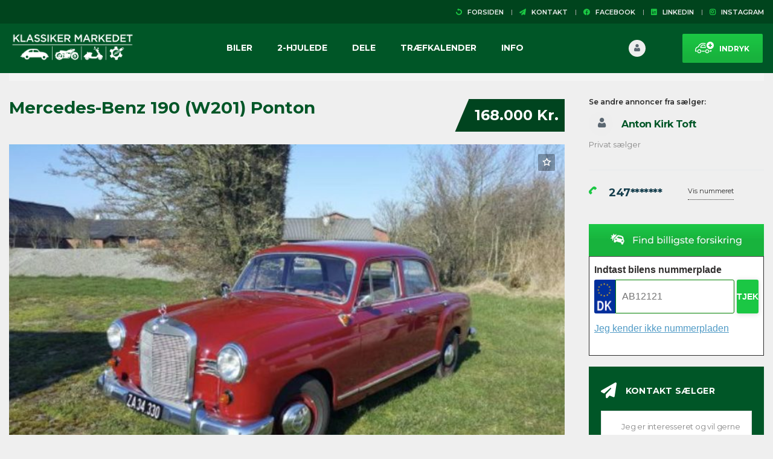

--- FILE ---
content_type: text/html; charset=UTF-8
request_url: https://klassikermarkedet.dk/annoncer/mercedes-benz-190-w201-ponton/
body_size: 67653
content:
<!DOCTYPE html>
<html lang="da-DK" class="no-js">
<head>
	<meta charset="UTF-8">
	<meta name="viewport" content="width=device-width, initial-scale=1.0, user-scalable=no">
	<link rel="profile" href="https://gmpg.org/xfn/11">
	<link rel="pingback" href="https://klassikermarkedet.dk/xmlrpc.php">
	
	<meta name='robots' content='index, follow, max-image-preview:large, max-snippet:-1, max-video-preview:-1' />

<!-- Google Tag Manager for WordPress by gtm4wp.com -->
<script data-cfasync="false" data-pagespeed-no-defer>
	var gtm4wp_datalayer_name = "dataLayer";
	var dataLayer = dataLayer || [];
</script>
<!-- End Google Tag Manager for WordPress by gtm4wp.com -->
	<!-- This site is optimized with the Yoast SEO plugin v26.6 - https://yoast.com/wordpress/plugins/seo/ -->
	<title>Mercedes-Benz 190 (W201) Ponton | Klassikermarkedet</title>
	<meta name="description" content="Sælges på grund af pladsmangel. Bilen har været adskilt og renoveret fra bunden med mange nye dele og fremstår meget flot og autentisk. Original rødt" />
	<link rel="canonical" href="https://klassikermarkedet.dk/annoncer/mercedes-benz-190-w201-ponton/" />
	<meta property="og:locale" content="da_DK" />
	<meta property="og:type" content="article" />
	<meta property="og:title" content="Mercedes-Benz 190 (W201) Ponton | Klassikermarkedet" />
	<meta property="og:description" content="Sælges på grund af pladsmangel. Bilen har været adskilt og renoveret fra bunden med mange nye dele og fremstår meget flot og autentisk. Original rødt" />
	<meta property="og:url" content="https://klassikermarkedet.dk/annoncer/mercedes-benz-190-w201-ponton/" />
	<meta property="og:site_name" content="Klassikermarkedet" />
	<meta property="article:publisher" content="https://www.facebook.com/klassikermarkedet.dk" />
	<meta property="article:modified_time" content="2021-04-15T14:22:46+00:00" />
	<meta property="og:image" content="https://klassikermarkedet.dk/wp-content/uploads/2021/04/mb.jpg" />
	<meta property="og:image:width" content="1041" />
	<meta property="og:image:height" content="587" />
	<meta property="og:image:type" content="image/jpeg" />
	<meta name="twitter:card" content="summary_large_image" />
	<script type="application/ld+json" class="yoast-schema-graph">{"@context":"https://schema.org","@graph":[{"@type":"WebPage","@id":"https://klassikermarkedet.dk/annoncer/mercedes-benz-190-w201-ponton/","url":"https://klassikermarkedet.dk/annoncer/mercedes-benz-190-w201-ponton/","name":"Mercedes-Benz 190 (W201) Ponton | Klassikermarkedet","isPartOf":{"@id":"https://klassikermarkedet.dk/#website"},"primaryImageOfPage":{"@id":"https://klassikermarkedet.dk/annoncer/mercedes-benz-190-w201-ponton/#primaryimage"},"image":{"@id":"https://klassikermarkedet.dk/annoncer/mercedes-benz-190-w201-ponton/#primaryimage"},"thumbnailUrl":"https://klassikermarkedet.dk/wp-content/uploads/2021/04/mb.jpg","datePublished":"2021-04-15T14:22:45+00:00","dateModified":"2021-04-15T14:22:46+00:00","description":"Sælges på grund af pladsmangel. Bilen har været adskilt og renoveret fra bunden med mange nye dele og fremstår meget flot og autentisk. Original rødt","breadcrumb":{"@id":"https://klassikermarkedet.dk/annoncer/mercedes-benz-190-w201-ponton/#breadcrumb"},"inLanguage":"da-DK","potentialAction":[{"@type":"ReadAction","target":["https://klassikermarkedet.dk/annoncer/mercedes-benz-190-w201-ponton/"]}]},{"@type":"ImageObject","inLanguage":"da-DK","@id":"https://klassikermarkedet.dk/annoncer/mercedes-benz-190-w201-ponton/#primaryimage","url":"https://klassikermarkedet.dk/wp-content/uploads/2021/04/mb.jpg","contentUrl":"https://klassikermarkedet.dk/wp-content/uploads/2021/04/mb.jpg","width":1041,"height":587},{"@type":"BreadcrumbList","@id":"https://klassikermarkedet.dk/annoncer/mercedes-benz-190-w201-ponton/#breadcrumb","itemListElement":[{"@type":"ListItem","position":1,"name":"Hjem","item":"https://klassikermarkedet.dk/"},{"@type":"ListItem","position":2,"name":"Annoncer","item":"https://klassikermarkedet.dk/annoncer/"},{"@type":"ListItem","position":3,"name":"Mercedes-Benz 190 (W201) Ponton"}]},{"@type":"WebSite","@id":"https://klassikermarkedet.dk/#website","url":"https://klassikermarkedet.dk/","name":"Klassikermarkedet","description":"Drømmenes holdeplads","publisher":{"@id":"https://klassikermarkedet.dk/#organization"},"potentialAction":[{"@type":"SearchAction","target":{"@type":"EntryPoint","urlTemplate":"https://klassikermarkedet.dk/?s={search_term_string}"},"query-input":{"@type":"PropertyValueSpecification","valueRequired":true,"valueName":"search_term_string"}}],"inLanguage":"da-DK"},{"@type":"Organization","@id":"https://klassikermarkedet.dk/#organization","name":"Klassikermarkedet","url":"https://klassikermarkedet.dk/","logo":{"@type":"ImageObject","inLanguage":"da-DK","@id":"https://klassikermarkedet.dk/#/schema/logo/image/","url":"https://klassikermarkedet.dk/wp-content/uploads/2018/04/Logo-uden-baggrund.png","contentUrl":"https://klassikermarkedet.dk/wp-content/uploads/2018/04/Logo-uden-baggrund.png","width":512,"height":512,"caption":"Klassikermarkedet"},"image":{"@id":"https://klassikermarkedet.dk/#/schema/logo/image/"},"sameAs":["https://www.facebook.com/klassikermarkedet.dk"]}]}</script>
	<!-- / Yoast SEO plugin. -->


<script type='application/javascript'  id='pys-version-script'>console.log('PixelYourSite Free version 11.1.5.2');</script>
<link rel='dns-prefetch' href='//fonts.googleapis.com' />
<link href="https://fonts.googleapis.com" rel='preconnect' />
<link href='//fonts.gstatic.com' crossorigin='' rel='preconnect' />
<link rel="alternate" type="application/rss+xml" title="Klassikermarkedet &raquo; Feed" href="https://klassikermarkedet.dk/feed/" />
<link rel="alternate" type="application/rss+xml" title="Klassikermarkedet &raquo;-kommentar-feed" href="https://klassikermarkedet.dk/comments/feed/" />
<link rel="alternate" type="text/calendar" title="Klassikermarkedet &raquo; iCal Feed" href="https://klassikermarkedet.dk/kalender/?ical=1" />
<link rel="alternate" title="oEmbed (JSON)" type="application/json+oembed" href="https://klassikermarkedet.dk/wp-json/oembed/1.0/embed?url=https%3A%2F%2Fklassikermarkedet.dk%2Fannoncer%2Fmercedes-benz-190-w201-ponton%2F" />
<link rel="alternate" title="oEmbed (XML)" type="text/xml+oembed" href="https://klassikermarkedet.dk/wp-json/oembed/1.0/embed?url=https%3A%2F%2Fklassikermarkedet.dk%2Fannoncer%2Fmercedes-benz-190-w201-ponton%2F&#038;format=xml" />
<link rel='stylesheet' id='tribe-events-pro-mini-calendar-block-styles-css' href='https://klassikermarkedet.dk/wp-content/plugins/events-calendar-pro/build/css/tribe-events-pro-mini-calendar-block.css' type='text/css' media='all' />
<link rel='stylesheet' id='wp-block-library-css' href='https://klassikermarkedet.dk/wp-includes/css/dist/block-library/style.min.css' type='text/css' media='all' />
<style id='wp-block-image-inline-css' type='text/css'>
.wp-block-image>a,.wp-block-image>figure>a{display:inline-block}.wp-block-image img{box-sizing:border-box;height:auto;max-width:100%;vertical-align:bottom}@media not (prefers-reduced-motion){.wp-block-image img.hide{visibility:hidden}.wp-block-image img.show{animation:show-content-image .4s}}.wp-block-image[style*=border-radius] img,.wp-block-image[style*=border-radius]>a{border-radius:inherit}.wp-block-image.has-custom-border img{box-sizing:border-box}.wp-block-image.aligncenter{text-align:center}.wp-block-image.alignfull>a,.wp-block-image.alignwide>a{width:100%}.wp-block-image.alignfull img,.wp-block-image.alignwide img{height:auto;width:100%}.wp-block-image .aligncenter,.wp-block-image .alignleft,.wp-block-image .alignright,.wp-block-image.aligncenter,.wp-block-image.alignleft,.wp-block-image.alignright{display:table}.wp-block-image .aligncenter>figcaption,.wp-block-image .alignleft>figcaption,.wp-block-image .alignright>figcaption,.wp-block-image.aligncenter>figcaption,.wp-block-image.alignleft>figcaption,.wp-block-image.alignright>figcaption{caption-side:bottom;display:table-caption}.wp-block-image .alignleft{float:left;margin:.5em 1em .5em 0}.wp-block-image .alignright{float:right;margin:.5em 0 .5em 1em}.wp-block-image .aligncenter{margin-left:auto;margin-right:auto}.wp-block-image :where(figcaption){margin-bottom:1em;margin-top:.5em}.wp-block-image.is-style-circle-mask img{border-radius:9999px}@supports ((-webkit-mask-image:none) or (mask-image:none)) or (-webkit-mask-image:none){.wp-block-image.is-style-circle-mask img{border-radius:0;-webkit-mask-image:url('data:image/svg+xml;utf8,<svg viewBox="0 0 100 100" xmlns="http://www.w3.org/2000/svg"><circle cx="50" cy="50" r="50"/></svg>');mask-image:url('data:image/svg+xml;utf8,<svg viewBox="0 0 100 100" xmlns="http://www.w3.org/2000/svg"><circle cx="50" cy="50" r="50"/></svg>');mask-mode:alpha;-webkit-mask-position:center;mask-position:center;-webkit-mask-repeat:no-repeat;mask-repeat:no-repeat;-webkit-mask-size:contain;mask-size:contain}}:root :where(.wp-block-image.is-style-rounded img,.wp-block-image .is-style-rounded img){border-radius:9999px}.wp-block-image figure{margin:0}.wp-lightbox-container{display:flex;flex-direction:column;position:relative}.wp-lightbox-container img{cursor:zoom-in}.wp-lightbox-container img:hover+button{opacity:1}.wp-lightbox-container button{align-items:center;backdrop-filter:blur(16px) saturate(180%);background-color:#5a5a5a40;border:none;border-radius:4px;cursor:zoom-in;display:flex;height:20px;justify-content:center;opacity:0;padding:0;position:absolute;right:16px;text-align:center;top:16px;width:20px;z-index:100}@media not (prefers-reduced-motion){.wp-lightbox-container button{transition:opacity .2s ease}}.wp-lightbox-container button:focus-visible{outline:3px auto #5a5a5a40;outline:3px auto -webkit-focus-ring-color;outline-offset:3px}.wp-lightbox-container button:hover{cursor:pointer;opacity:1}.wp-lightbox-container button:focus{opacity:1}.wp-lightbox-container button:focus,.wp-lightbox-container button:hover,.wp-lightbox-container button:not(:hover):not(:active):not(.has-background){background-color:#5a5a5a40;border:none}.wp-lightbox-overlay{box-sizing:border-box;cursor:zoom-out;height:100vh;left:0;overflow:hidden;position:fixed;top:0;visibility:hidden;width:100%;z-index:100000}.wp-lightbox-overlay .close-button{align-items:center;cursor:pointer;display:flex;justify-content:center;min-height:40px;min-width:40px;padding:0;position:absolute;right:calc(env(safe-area-inset-right) + 16px);top:calc(env(safe-area-inset-top) + 16px);z-index:5000000}.wp-lightbox-overlay .close-button:focus,.wp-lightbox-overlay .close-button:hover,.wp-lightbox-overlay .close-button:not(:hover):not(:active):not(.has-background){background:none;border:none}.wp-lightbox-overlay .lightbox-image-container{height:var(--wp--lightbox-container-height);left:50%;overflow:hidden;position:absolute;top:50%;transform:translate(-50%,-50%);transform-origin:top left;width:var(--wp--lightbox-container-width);z-index:9999999999}.wp-lightbox-overlay .wp-block-image{align-items:center;box-sizing:border-box;display:flex;height:100%;justify-content:center;margin:0;position:relative;transform-origin:0 0;width:100%;z-index:3000000}.wp-lightbox-overlay .wp-block-image img{height:var(--wp--lightbox-image-height);min-height:var(--wp--lightbox-image-height);min-width:var(--wp--lightbox-image-width);width:var(--wp--lightbox-image-width)}.wp-lightbox-overlay .wp-block-image figcaption{display:none}.wp-lightbox-overlay button{background:none;border:none}.wp-lightbox-overlay .scrim{background-color:#fff;height:100%;opacity:.9;position:absolute;width:100%;z-index:2000000}.wp-lightbox-overlay.active{visibility:visible}@media not (prefers-reduced-motion){.wp-lightbox-overlay.active{animation:turn-on-visibility .25s both}.wp-lightbox-overlay.active img{animation:turn-on-visibility .35s both}.wp-lightbox-overlay.show-closing-animation:not(.active){animation:turn-off-visibility .35s both}.wp-lightbox-overlay.show-closing-animation:not(.active) img{animation:turn-off-visibility .25s both}.wp-lightbox-overlay.zoom.active{animation:none;opacity:1;visibility:visible}.wp-lightbox-overlay.zoom.active .lightbox-image-container{animation:lightbox-zoom-in .4s}.wp-lightbox-overlay.zoom.active .lightbox-image-container img{animation:none}.wp-lightbox-overlay.zoom.active .scrim{animation:turn-on-visibility .4s forwards}.wp-lightbox-overlay.zoom.show-closing-animation:not(.active){animation:none}.wp-lightbox-overlay.zoom.show-closing-animation:not(.active) .lightbox-image-container{animation:lightbox-zoom-out .4s}.wp-lightbox-overlay.zoom.show-closing-animation:not(.active) .lightbox-image-container img{animation:none}.wp-lightbox-overlay.zoom.show-closing-animation:not(.active) .scrim{animation:turn-off-visibility .4s forwards}}@keyframes show-content-image{0%{visibility:hidden}99%{visibility:hidden}to{visibility:visible}}@keyframes turn-on-visibility{0%{opacity:0}to{opacity:1}}@keyframes turn-off-visibility{0%{opacity:1;visibility:visible}99%{opacity:0;visibility:visible}to{opacity:0;visibility:hidden}}@keyframes lightbox-zoom-in{0%{transform:translate(calc((-100vw + var(--wp--lightbox-scrollbar-width))/2 + var(--wp--lightbox-initial-left-position)),calc(-50vh + var(--wp--lightbox-initial-top-position))) scale(var(--wp--lightbox-scale))}to{transform:translate(-50%,-50%) scale(1)}}@keyframes lightbox-zoom-out{0%{transform:translate(-50%,-50%) scale(1);visibility:visible}99%{visibility:visible}to{transform:translate(calc((-100vw + var(--wp--lightbox-scrollbar-width))/2 + var(--wp--lightbox-initial-left-position)),calc(-50vh + var(--wp--lightbox-initial-top-position))) scale(var(--wp--lightbox-scale));visibility:hidden}}
/*# sourceURL=https://klassikermarkedet.dk/wp-includes/blocks/image/style.min.css */
</style>
<style id='global-styles-inline-css' type='text/css'>
:root{--wp--preset--aspect-ratio--square: 1;--wp--preset--aspect-ratio--4-3: 4/3;--wp--preset--aspect-ratio--3-4: 3/4;--wp--preset--aspect-ratio--3-2: 3/2;--wp--preset--aspect-ratio--2-3: 2/3;--wp--preset--aspect-ratio--16-9: 16/9;--wp--preset--aspect-ratio--9-16: 9/16;--wp--preset--color--black: #000000;--wp--preset--color--cyan-bluish-gray: #abb8c3;--wp--preset--color--white: #ffffff;--wp--preset--color--pale-pink: #f78da7;--wp--preset--color--vivid-red: #cf2e2e;--wp--preset--color--luminous-vivid-orange: #ff6900;--wp--preset--color--luminous-vivid-amber: #fcb900;--wp--preset--color--light-green-cyan: #7bdcb5;--wp--preset--color--vivid-green-cyan: #00d084;--wp--preset--color--pale-cyan-blue: #8ed1fc;--wp--preset--color--vivid-cyan-blue: #0693e3;--wp--preset--color--vivid-purple: #9b51e0;--wp--preset--gradient--vivid-cyan-blue-to-vivid-purple: linear-gradient(135deg,rgb(6,147,227) 0%,rgb(155,81,224) 100%);--wp--preset--gradient--light-green-cyan-to-vivid-green-cyan: linear-gradient(135deg,rgb(122,220,180) 0%,rgb(0,208,130) 100%);--wp--preset--gradient--luminous-vivid-amber-to-luminous-vivid-orange: linear-gradient(135deg,rgb(252,185,0) 0%,rgb(255,105,0) 100%);--wp--preset--gradient--luminous-vivid-orange-to-vivid-red: linear-gradient(135deg,rgb(255,105,0) 0%,rgb(207,46,46) 100%);--wp--preset--gradient--very-light-gray-to-cyan-bluish-gray: linear-gradient(135deg,rgb(238,238,238) 0%,rgb(169,184,195) 100%);--wp--preset--gradient--cool-to-warm-spectrum: linear-gradient(135deg,rgb(74,234,220) 0%,rgb(151,120,209) 20%,rgb(207,42,186) 40%,rgb(238,44,130) 60%,rgb(251,105,98) 80%,rgb(254,248,76) 100%);--wp--preset--gradient--blush-light-purple: linear-gradient(135deg,rgb(255,206,236) 0%,rgb(152,150,240) 100%);--wp--preset--gradient--blush-bordeaux: linear-gradient(135deg,rgb(254,205,165) 0%,rgb(254,45,45) 50%,rgb(107,0,62) 100%);--wp--preset--gradient--luminous-dusk: linear-gradient(135deg,rgb(255,203,112) 0%,rgb(199,81,192) 50%,rgb(65,88,208) 100%);--wp--preset--gradient--pale-ocean: linear-gradient(135deg,rgb(255,245,203) 0%,rgb(182,227,212) 50%,rgb(51,167,181) 100%);--wp--preset--gradient--electric-grass: linear-gradient(135deg,rgb(202,248,128) 0%,rgb(113,206,126) 100%);--wp--preset--gradient--midnight: linear-gradient(135deg,rgb(2,3,129) 0%,rgb(40,116,252) 100%);--wp--preset--font-size--small: 13px;--wp--preset--font-size--medium: 20px;--wp--preset--font-size--large: 36px;--wp--preset--font-size--x-large: 42px;--wp--preset--spacing--20: 0.44rem;--wp--preset--spacing--30: 0.67rem;--wp--preset--spacing--40: 1rem;--wp--preset--spacing--50: 1.5rem;--wp--preset--spacing--60: 2.25rem;--wp--preset--spacing--70: 3.38rem;--wp--preset--spacing--80: 5.06rem;--wp--preset--shadow--natural: 6px 6px 9px rgba(0, 0, 0, 0.2);--wp--preset--shadow--deep: 12px 12px 50px rgba(0, 0, 0, 0.4);--wp--preset--shadow--sharp: 6px 6px 0px rgba(0, 0, 0, 0.2);--wp--preset--shadow--outlined: 6px 6px 0px -3px rgb(255, 255, 255), 6px 6px rgb(0, 0, 0);--wp--preset--shadow--crisp: 6px 6px 0px rgb(0, 0, 0);}:where(.is-layout-flex){gap: 0.5em;}:where(.is-layout-grid){gap: 0.5em;}body .is-layout-flex{display: flex;}.is-layout-flex{flex-wrap: wrap;align-items: center;}.is-layout-flex > :is(*, div){margin: 0;}body .is-layout-grid{display: grid;}.is-layout-grid > :is(*, div){margin: 0;}:where(.wp-block-columns.is-layout-flex){gap: 2em;}:where(.wp-block-columns.is-layout-grid){gap: 2em;}:where(.wp-block-post-template.is-layout-flex){gap: 1.25em;}:where(.wp-block-post-template.is-layout-grid){gap: 1.25em;}.has-black-color{color: var(--wp--preset--color--black) !important;}.has-cyan-bluish-gray-color{color: var(--wp--preset--color--cyan-bluish-gray) !important;}.has-white-color{color: var(--wp--preset--color--white) !important;}.has-pale-pink-color{color: var(--wp--preset--color--pale-pink) !important;}.has-vivid-red-color{color: var(--wp--preset--color--vivid-red) !important;}.has-luminous-vivid-orange-color{color: var(--wp--preset--color--luminous-vivid-orange) !important;}.has-luminous-vivid-amber-color{color: var(--wp--preset--color--luminous-vivid-amber) !important;}.has-light-green-cyan-color{color: var(--wp--preset--color--light-green-cyan) !important;}.has-vivid-green-cyan-color{color: var(--wp--preset--color--vivid-green-cyan) !important;}.has-pale-cyan-blue-color{color: var(--wp--preset--color--pale-cyan-blue) !important;}.has-vivid-cyan-blue-color{color: var(--wp--preset--color--vivid-cyan-blue) !important;}.has-vivid-purple-color{color: var(--wp--preset--color--vivid-purple) !important;}.has-black-background-color{background-color: var(--wp--preset--color--black) !important;}.has-cyan-bluish-gray-background-color{background-color: var(--wp--preset--color--cyan-bluish-gray) !important;}.has-white-background-color{background-color: var(--wp--preset--color--white) !important;}.has-pale-pink-background-color{background-color: var(--wp--preset--color--pale-pink) !important;}.has-vivid-red-background-color{background-color: var(--wp--preset--color--vivid-red) !important;}.has-luminous-vivid-orange-background-color{background-color: var(--wp--preset--color--luminous-vivid-orange) !important;}.has-luminous-vivid-amber-background-color{background-color: var(--wp--preset--color--luminous-vivid-amber) !important;}.has-light-green-cyan-background-color{background-color: var(--wp--preset--color--light-green-cyan) !important;}.has-vivid-green-cyan-background-color{background-color: var(--wp--preset--color--vivid-green-cyan) !important;}.has-pale-cyan-blue-background-color{background-color: var(--wp--preset--color--pale-cyan-blue) !important;}.has-vivid-cyan-blue-background-color{background-color: var(--wp--preset--color--vivid-cyan-blue) !important;}.has-vivid-purple-background-color{background-color: var(--wp--preset--color--vivid-purple) !important;}.has-black-border-color{border-color: var(--wp--preset--color--black) !important;}.has-cyan-bluish-gray-border-color{border-color: var(--wp--preset--color--cyan-bluish-gray) !important;}.has-white-border-color{border-color: var(--wp--preset--color--white) !important;}.has-pale-pink-border-color{border-color: var(--wp--preset--color--pale-pink) !important;}.has-vivid-red-border-color{border-color: var(--wp--preset--color--vivid-red) !important;}.has-luminous-vivid-orange-border-color{border-color: var(--wp--preset--color--luminous-vivid-orange) !important;}.has-luminous-vivid-amber-border-color{border-color: var(--wp--preset--color--luminous-vivid-amber) !important;}.has-light-green-cyan-border-color{border-color: var(--wp--preset--color--light-green-cyan) !important;}.has-vivid-green-cyan-border-color{border-color: var(--wp--preset--color--vivid-green-cyan) !important;}.has-pale-cyan-blue-border-color{border-color: var(--wp--preset--color--pale-cyan-blue) !important;}.has-vivid-cyan-blue-border-color{border-color: var(--wp--preset--color--vivid-cyan-blue) !important;}.has-vivid-purple-border-color{border-color: var(--wp--preset--color--vivid-purple) !important;}.has-vivid-cyan-blue-to-vivid-purple-gradient-background{background: var(--wp--preset--gradient--vivid-cyan-blue-to-vivid-purple) !important;}.has-light-green-cyan-to-vivid-green-cyan-gradient-background{background: var(--wp--preset--gradient--light-green-cyan-to-vivid-green-cyan) !important;}.has-luminous-vivid-amber-to-luminous-vivid-orange-gradient-background{background: var(--wp--preset--gradient--luminous-vivid-amber-to-luminous-vivid-orange) !important;}.has-luminous-vivid-orange-to-vivid-red-gradient-background{background: var(--wp--preset--gradient--luminous-vivid-orange-to-vivid-red) !important;}.has-very-light-gray-to-cyan-bluish-gray-gradient-background{background: var(--wp--preset--gradient--very-light-gray-to-cyan-bluish-gray) !important;}.has-cool-to-warm-spectrum-gradient-background{background: var(--wp--preset--gradient--cool-to-warm-spectrum) !important;}.has-blush-light-purple-gradient-background{background: var(--wp--preset--gradient--blush-light-purple) !important;}.has-blush-bordeaux-gradient-background{background: var(--wp--preset--gradient--blush-bordeaux) !important;}.has-luminous-dusk-gradient-background{background: var(--wp--preset--gradient--luminous-dusk) !important;}.has-pale-ocean-gradient-background{background: var(--wp--preset--gradient--pale-ocean) !important;}.has-electric-grass-gradient-background{background: var(--wp--preset--gradient--electric-grass) !important;}.has-midnight-gradient-background{background: var(--wp--preset--gradient--midnight) !important;}.has-small-font-size{font-size: var(--wp--preset--font-size--small) !important;}.has-medium-font-size{font-size: var(--wp--preset--font-size--medium) !important;}.has-large-font-size{font-size: var(--wp--preset--font-size--large) !important;}.has-x-large-font-size{font-size: var(--wp--preset--font-size--x-large) !important;}
/*# sourceURL=global-styles-inline-css */
</style>

<style id='classic-theme-styles-inline-css' type='text/css'>
/*! This file is auto-generated */
.wp-block-button__link{color:#fff;background-color:#32373c;border-radius:9999px;box-shadow:none;text-decoration:none;padding:calc(.667em + 2px) calc(1.333em + 2px);font-size:1.125em}.wp-block-file__button{background:#32373c;color:#fff;text-decoration:none}
/*# sourceURL=/wp-includes/css/classic-themes.min.css */
</style>
<link rel='stylesheet' id='contact-form-7-css' href='https://klassikermarkedet.dk/wp-content/plugins/contact-form-7/includes/css/styles.css' type='text/css' media='all' />
<link rel='stylesheet' id='stm-stm-icon-css' href='https://klassikermarkedet.dk/wp-content/uploads/stm_fonts/stm-icon/stm-icon.css' type='text/css' media='all' />
<link rel='stylesheet' id='font-awesome-min-css' href='https://klassikermarkedet.dk/wp-content/plugins/motors-car-dealership-classified-listings/nuxy/metaboxes/assets/vendors/font-awesome.min.css' type='text/css' media='all' />
<link rel='stylesheet' id='motors-icons-css' href='https://klassikermarkedet.dk/wp-content/plugins/motors-car-dealership-classified-listings/assets/css/frontend/icons.css' type='text/css' media='all' />
<link rel='stylesheet' id='owl.carousel-css' href='https://klassikermarkedet.dk/wp-content/plugins/motors-car-dealership-classified-listings/assets/css/frontend/owl.carousel.min.css' type='text/css' media='all' />
<link rel='stylesheet' id='light-gallery-css' href='https://klassikermarkedet.dk/wp-content/plugins/motors-car-dealership-classified-listings/assets/css/frontend/lightgallery.min.css' type='text/css' media='all' />
<link rel='stylesheet' id='motors-datetimepicker-css' href='https://klassikermarkedet.dk/wp-content/plugins/motors-car-dealership-classified-listings/assets/css/motors-datetimepicker.css' type='text/css' media='all' />
<link rel='stylesheet' id='jquery-ui-css' href='https://klassikermarkedet.dk/wp-content/plugins/motors-car-dealership-classified-listings/assets/css/jquery-ui.css' type='text/css' media='all' />
<link rel='stylesheet' id='modal-style-css' href='https://klassikermarkedet.dk/wp-content/plugins/motors-car-dealership-classified-listings/assets/css/modal-style.css' type='text/css' media='all' />
<link rel='stylesheet' id='stm-icon-font-css' href='https://klassikermarkedet.dk/wp-content/plugins/motors-car-dealership-classified-listings/assets/css/frontend/stm-ico-style.css' type='text/css' media='all' />
<link rel='stylesheet' id='horizontal-filter-css' href='https://klassikermarkedet.dk/wp-content/plugins/motors-car-dealership-classified-listings/assets/css/frontend/horizontal-filter.css' type='text/css' media='all' />
<link rel='stylesheet' id='motors-style-css' href='https://klassikermarkedet.dk/wp-content/plugins/motors-car-dealership-classified-listings/assets/css/style.css' type='text/css' media='all' />
<style id='motors-style-inline-css' type='text/css'>

			:root{
				--mvl-primary-color: #cc6119;
				--mvl-secondary-color: #6c98e1;
				--mvl-secondary-color-dark: #5a7db6;
				--mvl-third-color: #232628;
				--mvl-fourth-color: #153e4d;
				
				--motors-accent-color: #1280DF;
				--motors-accent-color-alpha: rgba(18, 128, 223,0.5);
				--motors-accent-color-highalpha: rgba(18, 128, 223,0.7);
				--motors-accent-color-lowalpha: rgba(18, 128, 223,0.3);
				--motors-accent-color-super-lowalpha : rgba(18, 128, 223,0.1);
				--motors-bg-shade: #F0F3F7;
				--motors-bg-color: #FFFFFF;
				--motors-bg-lowalpha-color: rgba(255, 255, 255,0.3);
				--motors-bg-alpha-color: rgba(255, 255, 255,0.5);
				--motors-bg-highalpha-color: rgba(255, 255, 255,0.7);
				--motors-bg-contrast: #35475A;
				--motors-bg-lowestalpha-contrast: rgba(53, 71, 90,0.1);
				--motors-bg-lowalpha-contrast: rgba(53, 71, 90,0.3);
				--motors-bg-alpha-contrast: rgba(53, 71, 90,0.5);
				--motors-bg-highalpha-contrast: rgba(53, 71, 90,0.7);
				--motors-bg-highestalpha-contrast: rgba(53, 71, 90,0.9);
				--motors-text-color: #010101;
				--motors-contrast-text-color: #FFFFFF;
				--motors-text-highalpha-color: rgba(1, 1, 1,0.7);
				--motors-text-highestalpha-color: rgba(1, 1, 1,0.8);
				--motors-text-alpha-color: rgba(1, 1, 1,0.5);
				--motors-contrast-text-lowestalpha-color: rgba(255, 255, 255,0.1);
				--motors-contrast-text-lowalpha-color: rgba(255, 255, 255,0.3);
				--motors-contrast-text-highalpha-color: rgba(255, 255, 255,0.7);
				--motors-contrast-text-highestalpha-color: rgba(255, 255, 255,0.8);
				--motors-text-lowalpha-color: rgba(1, 1, 1,0.3);
				--motors-text-lowestalpha-color: rgba(1, 1, 1,0.1);
				--motors-contrast-text-alpha-color: rgba(255, 255, 255,0.5);
				--motors-border-color: rgba(1, 1, 1,0.15);
				--motors-contrast-border-color: rgba(255, 255, 255,0.15);
				--motors-spec-badge-color: #FAB637;
				--motors-sold-badge-color: #FC4E4E;
				--motors-error-bg-color: rgba(255,127,127,1);
				--motors-notice-bg-color: #fbc45d;
				--motors-success-bg-color: #dbf2a2;
				--motors-error-text-color: rgba(244,43,43,1);
				--motors-notice-text-color: #e4961a;
				--motors-success-text-color: #5eac3f;
				--motors-filter-inputs-color: #F6F7F9;

				--motors-card-bg-color: #ffffff;
				--motors-card-bg-hover-color: #FFFFFF;
				--motors-card-title-color: #111827;
				--motors-card-price-color: rgba(17, 24, 39,0.4);
				--motors-card-border-color: rgba(17, 24, 39,0.1);
				--motors-card-options-color: #4E5562;
				--motors-card-options-color-super-low-alpha: rgba(78, 85, 98,0.15);
				--motors-card-btn-color: #1280DF;
				--motors-card-popup-hover-bg-color: #f9f9f9;
				--motors-card-popup-border-color: rgba(17, 24, 39,0.15);
				--motors-card-btn-color-lowalpha: rgba(18, 128, 223,0.6);
				--motors-card-btn-color-highalpha: rgba(18, 128, 223,0.8);
				--motors-card-btn-color-super-lowalpha: rgba(18, 128, 223,0.15);

				--motors-filter-bg-color: #efefef;
				--motors-filter-border-color: #CAD0D9;
				--motors-filter-border-color-mediumalpha: rgba(202, 208, 217,0.5);
				--motors-filter-border-color-highalpha: rgba(202, 208, 217,0.8);
				--motors-filter-border-color-lowalpha: rgba(202, 208, 217,0.3);
				--motors-filter-border-color-super-lowalpha: rgba(202, 208, 217,0.2);
				--motors-filter-text-color: #010101;
				--motors-filter-text-color-lowalpha: rgba(1, 1, 1,0.5);
				--motors-filter-text-color-highalpha: rgba(1, 1, 1,0.8);
				--motors-filter-text-color-super-lowalpha: rgba(1, 1, 1,0.2);
				--motors-filter-field-bg-color: #efefef;
				--motors-filter-field-text-color: #010101;
				--motors-filter-field-text-color-lowalpha: rgba(1, 1, 1,0.5);
				--motors-filter-field-text-color-highalpha: rgba(1, 1, 1,0.8);
				--motors-filter-field-text-color-super-lowalpha: rgba(1, 1, 1,0.2);
				--motors-filter-field-text-color-secondary: #010101;
				--motors-filter-field-text-color-secondary-lowalpha: rgba(1, 1, 1,0.4);
				--motors-filter-field-text-color-secondary-highalpha: rgba(1, 1, 1,0.8);
				--motors-filter-field-text-color-secondary-super-lowalpha: rgba(1, 1, 1,0.2);
				--motors-filter-field-border-color: rgba(1, 1, 1,0.2);
				--motors-filter-field-border-color-lowalpha: rgba(1, 1, 1,0.1);
				--motors-filter-field-link-color: #1bc744;
				--motors-filter-field-link-color-lowalpha: rgba(27, 199, 68,0.5);
				--motors-filter-field-link-color-highalpha: rgba(27, 199, 68,0.8);
				--motors-filter-field-link-color-super-lowalpha: rgba(27, 199, 68,0.2);
			}
		:root {
--e-global-color-motors_accent: var(--motors-accent-color);
--e-global-color-motors_bg: var(--motors-bg-color);
--e-global-color-motors_bg_shade: var(--motors-bg-shade);
--e-global-color-motors_bg_contrast: var(--motors-bg-contrast);
--e-global-color-motors_text: var(--motors-text-color);
--e-global-color-motors_border: var(--motors-border-color);
--e-global-color-motors_alpha_text: var(--motors-text-alpha-color);
--e-global-color-motors_highalpha_text: var(--motors-text-highalpha-color);
--e-global-color-motors_contrast_text: var(--motors-contrast-text-color);
--e-global-color-motors_contrast_border: var(--motors-border-contrast);
--e-global-color-motors_alpha_contrast_text: var(--motors-contrast-text-alpha-color);
--e-global-color-motors_inputs_actions: var(--motors-filter-inputs-color);
--e-global-color-motors_spec_badge: var(--motors-spec-badge-color);
--e-global-color-motors_sold_badge: var(--motors-sold-badge-color);
--e-global-color-motors_filter_bg: var(--motors-filter-bg-color);
--e-global-color-motors_filter_border: var(--motors-filter-border-color);
--e-global-color-motors_filter_text: var(--motors-filter-text-color);
--e-global-color-motors_filter_text_secondary: var(--motors-filter-text-color-secondary);
--e-global-color-motors_filter_field_bg: var(--motors-filter-field-bg-color);
--e-global-color-motors_filter_field_text: var(--motors-filter-field-text-color);
--e-global-color-motors_filter_field_link: var(--motors-filter-field-link-color);
}
/*# sourceURL=motors-style-inline-css */
</style>
<link rel='stylesheet' id='multilisting-css' href='https://klassikermarkedet.dk/wp-content/plugins/motors-listing-types/assets/css/multilisting.css' type='text/css' media='all' />
<link rel='stylesheet' id='multilisting-grid-css' href='https://klassikermarkedet.dk/wp-content/plugins/motors-listing-types/assets/css/stm-grid.css' type='text/css' media='all' />
<link rel='stylesheet' id='stm-vc_templates_color_scheme-css' href='https://klassikermarkedet.dk/wp-content/plugins/motors-wpbakery-widgets/assets/css/vc_templates_color_scheme.css' type='text/css' media='all' />
<link rel='stylesheet' id='stm-gdpr-styles-css' href='https://klassikermarkedet.dk/wp-content/plugins/gdpr-compliance-cookie-consent_old/assets/css/styles.css' type='text/css' media='all' />
<link rel='stylesheet' id='stm-theme-icons-css' href='https://klassikermarkedet.dk/wp-content/themes/motors/assets/css/dist/theme-icons.css' type='text/css' media='all' />
<link rel='stylesheet' id='stm_default_google_font-css' href='https://fonts.googleapis.com/css?family=Montserrat%3A100%2C100italic%2C200%2C200italic%2C300%2C300italic%2Cregular%2Citalic%2C500%2C500italic%2C600%2C600italic%2C700%2C700italic%2C800%2C800italic%2C900%2C900italic&#038;subset=latin%2Clatin-ext&#038;ver=5.6.77' type='text/css' media='all' />
<link rel='stylesheet' id='bootstrap-css' href='https://klassikermarkedet.dk/wp-content/themes/motors/assets/css/bootstrap/main.css' type='text/css' media='all' />
<link rel='stylesheet' id='stm-skin-custom-css' href='https://klassikermarkedet.dk/wp-content/uploads/stm_uploads/skin-custom.css' type='text/css' media='all' />
<link rel='stylesheet' id='stm-theme-style-animation-css' href='https://klassikermarkedet.dk/wp-content/themes/motors/assets/css/animation.css' type='text/css' media='all' />
<link rel='stylesheet' id='stm-theme-style-css' href='https://klassikermarkedet.dk/wp-content/themes/motors/style.css' type='text/css' media='all' />
<style id='stm-theme-style-inline-css' type='text/css'>
/* Single Listing styling start */ /* Desktop */ @media (min-width: 760px) { .stm-big-car-gallery .stm-single-image a img { max-height: 550px!important; }} .stm-listing-car-dealer-info { background-color: transparent!important; } /* Mobile */ @media (max-width: 760px) { .stm-listing-single-price-title { margin-bottom: 10px!important; }} @media (max-width: 760px) { .stm-border-top-unit { padding-top: 5px; }} @media (max-width: 760px) { .stm-car-carousels { margin-bottom: 5px; }} /* Single Listing styling end */ /* Listing View styling start */ /* Mobile */ @media (max-width: 768px) { .stm-isotope-listing-item { margin-bottom: 10px!important; } } #stm_user_settings_edit > div:nth-child(2) > div.main-info-settings > div:nth-child(2) > div:nth-child(1) > div > label { display:none!important; } .stm-layout-header-listing #wrapper #top-bar a { font-weight: 600!important; } .stm-layout-header-listing #wrapper #top-bar a:hover { text-decoration: none!important; } .footer_widgets_wrapper .widget-title h6 { font-size: 16px; color: #fff; margin-top:5px; } .widget-example { background-color:#fff; border:1px; border-style: solid; margin-bottom:10px; width:100%!important; } #main .widget_search form.search-form::before { width:0px; background-color:#18b23d; } .grecaptcha-badge { visibility: hidden; } /* Controle Desktop and Mobile row visability */ @media only screen and (max-width: 767px){ .row-desktop-only { display: none!important; }} @media only screen and (min-width: 767px){ .row-mobile-only { display: none!important; }} /* Controle Desktop and Mobile row visability END*/ /* -- Reduce empy space in listing view -- */ /* @media (min-width: 991px){ .listing-list-loop.stm-listing-directory-list-loop .single-car-actions { min-height: 40px!important; }} @media (max-width: 991px){ .listing-list-loop.stm-listing-directory-list-loop .single-car-actions { min-height: 100px; }} */ #main .widget { border: 0px!important; } /* Fjerner header på artikelsider */ .entry-header.small_title_box { display: none; } /* -- Move titles in listing view down -- */ /* @media (max-width: 991px){ .listing-list-loop.stm-listing-directory-list-loop .content .meta-top .title { margin-top: 30px!important; }} */ .stm-layout-header-listing #wrapper #header .header-listing:after { display: none !important; } /* -- Responsive video embed -- */ .responsive-video { padding-bottom: 56.25%; /* for 16:9 ratio */ padding-top: 25px; position: relative; height: 0; } .responsive-video iframe, .responsive-video object, .responsive-video embed { position: absolute; top: 0; left: 0; width: 100%; height: 100%; } /*Top bar styling*/ .stm-layout-header-listing #wrapper #top-bar a { font-family: "montserrat"!important; font-weight: 600!important; font-size: 11px; } .stm-layout-header-listing #wrapper #top-bar a:hover { text-decoration: none!important; } #wrapper #top-bar .pull-right i, #wrapper #top-bar .stm-boats-top-bar-centered i, #wrapper #header .stm-c-f-top-bar i { color: #1bc744!important; } /*Top bar styling END*/ /*Hovedmenu styling*/ .stm-layout-header-listing #wrapper #header .header-listing .header-inner-content { margin-bottom: -8px; } @media (min-width: 991px){ .stm-layout-header-listing #wrapper .header-listing { padding: 10px 0 5px; }} @media (min-width: 991px){ .stm-layout-header-listing #wrapper .header-listing .listing-right-actions .lOffer-account { margin: 17px 0 0 0; }} /*Hovedmenu styling END*/ /*Logo på mobilen*/ @media (max-width: 991px){ .stm-layout-header-listing #wrapper #header .header-listing .listing-logo-main { float: left; width: 170px; margin-bottom: 5px!important; margin-top: -6px!important; }} .stm-layout-header-listing #wrapper #header .header-listing.stm-fixed{ padding: 10px 0 10px; } /*Logo på mobilen END*/ /*Indryk button*/ .stm-layout-header-listing #wrapper #header .header-listing .listing_add_cart > div { background: -webkit-linear-gradient(rgba(0,0,0,0),rgba(0,0,0,.1) 80%,rgba(0,0,0,.1))!important; background-color: #1bc744!important; } /*Indryk button END*/ /*paper plane i kontakt box på listing*/ .stm-single-car-contact .title i { color: #ffffff!important; } /*paper plane i kontakt box på listing END*/ /*Fjerner for meget afstand i kontakt box*/ @media (min-width: 991px){ .stm-single-car-contact { padding-bottom:0px!important }} .stm-form-with-icon { position: relative; margin-bottom: 0px!important; } .stm-template-listing .stm_listing_car_form input:not([type=submit]), .stm-template-listing .stm_listing_car_form textarea { margin-bottom: 10px!important; } .stm_listing_car_form { margin-top: 30px; margin-bottom: 0px!important; } /*Grøn send besked knap på kontaktformular*/ .stm_listing_car_form .stm-single-car-contact .wpcf7-submit{ background-color:#1bc744 !important; } @media (max-width: 991px){ .stm-layout-header-listing #wrapper .listing-menu-mobile-wrapper .stm-opened-menu-listing { background-color: #005627!important; }} /*Hvid tekst på knap "Vis Profil" når du er logget ind*/ .stm-user-private .stm-user-private-sidebar .show-my-profile a { color: #fff; } /*Hvid tekst på knap "Vis Profil" når du er logget ind END*/ /*Fjerner kundens mail adresse i kontakt sidebar*/ .stm-listing-car-dealer-info .dealer-contacts .dealer-contact-unit.mail { display: none; } /*Fjerner kundens mail adresse i kontakt sidebar END*/ /*Fjerner kundens mail adresse og tlf. under profil*/ .stm-user-public-profile .stm-user-data-right .stm-user-phone { display: none; } .stm-user-email { display:none; } /*Fjerner kundens mail adresse og tlf. under profil END*/ /*Klik på sælger tekst i kontakt sidebar*/ .paragraph-klik-paa-saelger{ font-size: 12px; font-weight: 600; } @media (max-width: 991px){ #main .textwidget p:last-child { margin-top: 20px!important; margin-bottom: -10px!important; }} @media (min-width: 991px){ #main .textwidget p:last-child { margin-top: -6px!important; margin-bottom: 5px; }} .stm_edit_disable_car { opacity: 1.0 !important; } /*Fjerner: Se antal kommentarer på blogindlæg*/ .blog-meta .right { float: right; display: none; } .footer_widgets_wrapper{ padding-top:50px; padding-bottom:30px; } /*Fjerner: hvid graduering over boks*/ .stm_dynamic_listing_filter:before{ display:none; } /*Fra Thema CSS fil*/ .woocommerce form .form-row .required { visibility: visible; } /* @media (max-width: 767px){ .col-md-9 .single-listing-car-inner, .stm-dealer-private-settings-unit .main-info-settings { padding-top: 100px !IMPORTANT; }} */ @media (max-width: 767px){ .stm-template-listing .title-box-disabled { display: none!important; }} #main .widget_search form.search-form::before { width:0px !important; background-color:#18b23d; } /* Controle Desktop and Mobile row visability */ /* @media only screen and (max-width: 767px){ .row-desktop-only { display: none!important; }} @media only screen and (min-width: 767px){ .row-mobile-only { display: none!important; }} */ /* Samlino boks Start */ #dontKnowCarLicNumber-link { display: block; padding-top: 0px; padding-bottom: 2px; color: #000!important; text-decoration: underline; margin-top: 0px; } .widget-example { background-color:#fff; border:1px; border-style: solid; margin-bottom:10px; width:100%!important; } #carInsurenceWidget-container { width: 100%; margin-left: 2%; margin-right: 2%; background: none; } .carinsurencewidget-button { width: 35%!important; box-shadow: none!important; } /* Samlino boks End */ /* Calender styling Start */ .tribe-filter-bar-c-filter__toggle-label { color:initial; } .tribe-common--breakpoint-full.tribe-events .tribe-events-c-top-bar__datepicker-desktop { color: #232323; } .tribe-events-c-top-bar__datepicker-mobile{ color: #232323; } .single-tribe_events .tribe-events-c-subscribe-dropdown .tribe-events-c-subscribe-dropdown__button, .tribe-events .tribe-events-c-subscribe-dropdown .tribe-events-c-subscribe-dropdown__button { position: relative; display: none; } .tribe-events .tribe-events-c-nav { border-top: 1px solid var(--tec-color-border-default); display: none; } .tribe-events button { background-color: #f4efe3; } .tribe-common--breakpoint-medium.tribe-events .tribe-events-header__top-bar { margin-top: 33px; } .tribe-common--breakpoint-medium.tribe-events .tribe-events-c-top-bar__nav { display: none !important; } .tribe-common--breakpoint-medium.tribe-events .tribe-events-header--has-event-search .tribe-events-c-events-bar { margin-bottom: 0px; } .tribe-common--breakpoint-full.tribe-events .tribe-events-c-top-bar__datepicker-desktop { font-size: 16px; } .tribe-events-c-top-bar__datepicker-mobile { font-size: 14px; } .kalender-overskrift { margin-top:20px!important; margin-bottom: 20px!important; } @media only screen and (max-width: 767px){ .kalender-overskrift { font-size: 18px!important; margin-top:20px!important; margin-bottom: 20px!important; }} .tribe-common-l-container { padding-top: 0px!important; } .tribe-filter-bar-c-pill__pill-label{ color:#232323!important; } .tribe-filter-bar .tribe-filter-bar-c-pill--button .tribe-filter-bar-c-pill__pill { background-color: #fefbf5!important; } @media only screen and (min-width: 767px){ .tribe-common--breakpoint-medium.tribe-events--filter-bar-horizontal.tribe-events .tribe-events-header--has-event-search .tribe-events-c-events-bar__filter-button { display: none; }} /* Calender styling End */ /* body .stm-add-a-car-user .left-info .user-info h4 { color: #005627 !important; } */ /* .stm_motors_listing_types_multilisting_active .stm_add_car_form .stm-add-a-car-user .left-info .user-info { overflow: unset; } */ .stm_motors_listing_types_multilisting_active .stm_add_car_form .stm-form-checking-user { padding: 45px 0; background-color: #f0f2f5; border: unset !important; position: relative; } .stm_motors_listing_types_multilisting_active .stm_add_car_form .stm-form-checking-user { margin-bottom: 0 !important; } .stm_motors_listing_types_multilisting_active .stm_add_car_form .stm-form-checking-user .stm-form-inner::before { content: ''; display: block; width: 2000px; height: 100%; left: -2000px; top: 0; background-color: #f0f2f5; opacity: unset !important; visibility: visible !important; } .stm_motors_listing_types_multilisting_active .stm_add_car_form .stm-form-checking-user .stm-form-inner::after { content: ''; display: block; width: 2000px; height: 100%; position: absolute; top: 0; right: -2000px; background-color: #f0f2f5; } .stm_motors_listing_types_multilisting_active .stm_add_car_form .stm-form-checking-user .stm-form-inner .add-car-btns-wrap { margin: 0 !important; } body .title-box-disabled { display: none!important } .stm_motors_listing_types_multilisting_active .stm_add_car_form .stm-form-checking-user:not(.user-submit-form) .stm-add-a-car-user-wrapper { position: relative; padding: 30px; background-color: #fff; border-top: 4px solid #005627; margin-bottom: 40px; box-shadow: 0 5px 10px rgba(0, 0, 0, .15); z-index: 5; } .stm_motors_listing_types_multilisting_active .stm_add_car_form .stm-add-a-car-user .left-info { padding: 0 !important; } .stm_motors_listing_types_multilisting_active .stm_add_car_form #stm_sell_a_car_form{ margin-top: 40px !important; } body .stm-login-register-form .stm-register-form form .stm-listing-loader{ left: 0!important; } body .stm-add-a-car-login .stm-login-form form input[type=submit]{ background-color:#1bc744 !important; } body.stm-template-listing.single_builder_none .col-md-3 .stm_listing_car_form, body.stm-template-listing .vc_col-lg-3 .stm_listing_car_form, body.stm-template-listing .stm-sidebar-mode-vc .stm_listing_car_form, body.stm-template-listing .stm-single-car-side .stm_listing_car_form, body.stm-template-listing .stm-user-sidebar .stm_listing_car_form, body.stm-template-listing .stm-single-listing-car-sidebar .stm_listing_car_form { background-color: #005627 !important; } /* .stm_motors_listing_types_multilisting_active .stm_listing_tabs_style_2 { border-top: 4px solid #153e4d !important; } body .stm_listing_tabs_style_2 .stm_listing_nav_list li.active a { background-color: #1bc744; color: #fff; } body .stm_listing_tabs_style_2 .stm_listing_nav_list li a:after{ border-top: 8px solid #1bc744 !important; } */ body .button, body .load-more-btn, body .stm-button, body button, body input[type=submit] { color: #fff !important; } h1, .h1, h2, .h2, h3, .h3, h4, .h4, h5, .h5, h6, .h6, .heading-font, .button, .load-more-btn, .vc_tta-panel-title, .page-numbers li > a, .page-numbers li > span, .vc_tta-tabs .vc_tta-tabs-container .vc_tta-tabs-list .vc_tta-tab a span, .stm_auto_loan_calculator input { color: #005627; } #main .button, #main .load-more-btn, #main button.heading-font, #wrapper .button, #wrapper button, .stm-button, .stm-template-listing button, button, html body .button, input[type=submit] { color: #fff !important; } .listing-list-loop .content .meta-top .price .heading-font { color: #fff !important; } .stm_listing_car_form .wpcf7-response-output { color: #fff !important; padding: 5px !important; } body .fa.fa-facebook:before, body .fa.fa-twitter:before, body .fa.fa-instagram:before, body .fa.fa-linkedin:before { font-family: "Font Awesome 6 Brands" !important; } /* Styling af "Priser" og WC start */ .stm-pricing__filters { display: none !important; } .stm-pricing__features li.motors-price-side { margin-top: 100px !important; } .stm-pricing__features li { padding: 12px 20px !important; } .woocommerce .woocommerce-result-count { display: none!important; } .woocommerce-ordering { display: none!important; } .woocommerce #main { margin-top:50px!important; } .product_meta { display: none!important; } /* Styling af "Priser" og WC end */ 

			:root{
				--motors-default-base-color: #1bc744;
				--motors-default-secondary-color: #153e4d;
				--motors-base-color: #00441D;
				--motors-secondary-color: #005627;
				--hma_background_color: #eaedf0;
				--hma_item_bg_color: #eaedf0;
				--hma_hover_bg_color:;
				--hma_hover_active_bg_color: ;
				--hma_hover_text_color: #ffffff;
				--hma_underline: ;
				--hma_underline_2: ;
				--hma_hover_underline: ;
				--hma_hover_underline_2: ;
			}
		
/*# sourceURL=stm-theme-style-inline-css */
</style>
<link rel='stylesheet' id='stm-wpcfto-styles-css' href='https://klassikermarkedet.dk/wp-content/uploads/stm_uploads/wpcfto-generate.css' type='text/css' media='all' />
<link rel='stylesheet' id='stm-vmc-css' href='https://klassikermarkedet.dk/wp-content/themes/motors/inc/value_my_car/assets/css/vmc-style.css' type='text/css' media='all' />
<script type="text/javascript" id="jquery-core-js-extra">
/* <![CDATA[ */
var pysFacebookRest = {"restApiUrl":"https://klassikermarkedet.dk/wp-json/pys-facebook/v1/event","debug":""};
//# sourceURL=jquery-core-js-extra
/* ]]> */
</script>
<script type="text/javascript" src="https://klassikermarkedet.dk/wp-includes/js/jquery/jquery.min.js" id="jquery-core-js"></script>
<script type="text/javascript" src="https://klassikermarkedet.dk/wp-includes/js/jquery/jquery-migrate.min.js" id="jquery-migrate-js"></script>
<script type="text/javascript" src="https://klassikermarkedet.dk/wp-content/plugins/motors-car-dealership-classified-listings/assets/js/jquery-ui-effect.min.js" id="jquery-ui-effect-js"></script>
<script type="text/javascript" src="https://klassikermarkedet.dk/wp-content/themes/motors/assets/js/classie.js" id="stm-classie-js"></script>
<script type="text/javascript" src="https://klassikermarkedet.dk/wp-content/plugins/pixelyoursite/dist/scripts/jquery.bind-first-0.2.3.min.js" id="jquery-bind-first-js"></script>
<script type="text/javascript" src="https://klassikermarkedet.dk/wp-content/plugins/pixelyoursite/dist/scripts/js.cookie-2.1.3.min.js" id="js-cookie-pys-js"></script>
<script type="text/javascript" src="https://klassikermarkedet.dk/wp-content/plugins/pixelyoursite/dist/scripts/tld.min.js" id="js-tld-js"></script>
<script type="text/javascript" id="pys-js-extra">
/* <![CDATA[ */
var pysOptions = {"staticEvents":{"facebook":{"custom_event":[{"delay":10,"type":"static","custom_event_post_id":516152,"name":"ViewContent","pixelIds":["408453679760414"],"eventID":"a29af9c4-ed7b-4d31-a2a6-9da55051d51f","params":{"page_title":"Mercedes-Benz 190 (W201) Ponton","post_type":"listings","post_id":458818,"plugin":"PixelYourSite","user_role":"guest","event_url":"klassikermarkedet.dk/annoncer/mercedes-benz-190-w201-ponton/"},"e_id":"custom_event","ids":[],"hasTimeWindow":false,"timeWindow":0,"woo_order":"","edd_order":""}],"init_event":[{"delay":0,"type":"static","ajaxFire":false,"name":"PageView","pixelIds":["408453679760414"],"eventID":"ccd0d1c6-0515-4c21-b2ec-c1c61494dc05","params":{"page_title":"Mercedes-Benz 190 (W201) Ponton","post_type":"listings","post_id":458818,"plugin":"PixelYourSite","user_role":"guest","event_url":"klassikermarkedet.dk/annoncer/mercedes-benz-190-w201-ponton/"},"e_id":"init_event","ids":[],"hasTimeWindow":false,"timeWindow":0,"woo_order":"","edd_order":""}]}},"dynamicEvents":[],"triggerEvents":[],"triggerEventTypes":[],"facebook":{"pixelIds":["408453679760414"],"advancedMatching":{"external_id":"bfdacfeeecccddafdddabdcc"},"advancedMatchingEnabled":true,"removeMetadata":false,"wooVariableAsSimple":false,"serverApiEnabled":true,"wooCRSendFromServer":false,"send_external_id":null,"enabled_medical":false,"do_not_track_medical_param":["event_url","post_title","page_title","landing_page","content_name","categories","category_name","tags"],"meta_ldu":false},"debug":"","siteUrl":"https://klassikermarkedet.dk","ajaxUrl":"https://klassikermarkedet.dk/wp-admin/admin-ajax.php","ajax_event":"9e9d79b95c","enable_remove_download_url_param":"1","cookie_duration":"7","last_visit_duration":"60","enable_success_send_form":"","ajaxForServerEvent":"1","ajaxForServerStaticEvent":"1","useSendBeacon":"1","send_external_id":"1","external_id_expire":"180","track_cookie_for_subdomains":"1","google_consent_mode":"1","gdpr":{"ajax_enabled":false,"all_disabled_by_api":false,"facebook_disabled_by_api":false,"analytics_disabled_by_api":false,"google_ads_disabled_by_api":false,"pinterest_disabled_by_api":false,"bing_disabled_by_api":false,"reddit_disabled_by_api":false,"externalID_disabled_by_api":false,"facebook_prior_consent_enabled":true,"analytics_prior_consent_enabled":true,"google_ads_prior_consent_enabled":null,"pinterest_prior_consent_enabled":true,"bing_prior_consent_enabled":true,"cookiebot_integration_enabled":false,"cookiebot_facebook_consent_category":"marketing","cookiebot_analytics_consent_category":"statistics","cookiebot_tiktok_consent_category":"marketing","cookiebot_google_ads_consent_category":"marketing","cookiebot_pinterest_consent_category":"marketing","cookiebot_bing_consent_category":"marketing","consent_magic_integration_enabled":false,"real_cookie_banner_integration_enabled":false,"cookie_notice_integration_enabled":false,"cookie_law_info_integration_enabled":false,"analytics_storage":{"enabled":true,"value":"granted","filter":false},"ad_storage":{"enabled":true,"value":"granted","filter":false},"ad_user_data":{"enabled":true,"value":"granted","filter":false},"ad_personalization":{"enabled":true,"value":"granted","filter":false}},"cookie":{"disabled_all_cookie":false,"disabled_start_session_cookie":false,"disabled_advanced_form_data_cookie":false,"disabled_landing_page_cookie":false,"disabled_first_visit_cookie":false,"disabled_trafficsource_cookie":false,"disabled_utmTerms_cookie":false,"disabled_utmId_cookie":false},"tracking_analytics":{"TrafficSource":"direct","TrafficLanding":"undefined","TrafficUtms":[],"TrafficUtmsId":[]},"GATags":{"ga_datalayer_type":"default","ga_datalayer_name":"dataLayerPYS"},"woo":{"enabled":false},"edd":{"enabled":false},"cache_bypass":"1769626276"};
//# sourceURL=pys-js-extra
/* ]]> */
</script>
<script type="text/javascript" src="https://klassikermarkedet.dk/wp-content/plugins/pixelyoursite/dist/scripts/public.js" id="pys-js"></script>
<script></script><link rel="https://api.w.org/" href="https://klassikermarkedet.dk/wp-json/" /><link rel="EditURI" type="application/rsd+xml" title="RSD" href="https://klassikermarkedet.dk/xmlrpc.php?rsd" />
<meta name="generator" content="WordPress 6.9" />
<link rel='shortlink' href='https://klassikermarkedet.dk/?p=458818' />
		<script type="text/javascript">
            var stm_lang_code = 'da';
						var ajaxurl = 'https://klassikermarkedet.dk/wp-admin/admin-ajax.php';
            var mvl_current_ajax_url = 'https://klassikermarkedet.dk/annoncer/mercedes-benz-190-w201-ponton/';
			var stm_site_blog_id = "1";
			var stm_added_to_compare_text = "Tilføjet til sammenligning";
			var stm_removed_from_compare_text = "blev fjernet fra din sammenligning";
			var stm_already_added_to_compare_text = "Du har allerede tilføjet 3 annoncer";
			var reset_all_txt = "Reset All";
            var photo_remaining_singular = 'more photo';
            var photo_remaining_plural = 'more photos';
		</script>
		<meta name="facebook-domain-verification" content="vtud7aq1lo5pckan5w9nsswstmrz2t" /><meta name="tec-api-version" content="v1"><meta name="tec-api-origin" content="https://klassikermarkedet.dk"><link rel="alternate" href="https://klassikermarkedet.dk/wp-json/tribe/events/v1/" />
<!-- Google Tag Manager for WordPress by gtm4wp.com -->
<!-- GTM Container placement set to automatic -->
<script data-cfasync="false" data-pagespeed-no-defer>
	var dataLayer_content = {"pagePostType":"listings","pagePostType2":"single-listings","pagePostAuthor":"Anton Kirk Toft"};
	dataLayer.push( dataLayer_content );
</script>
<script data-cfasync="false" data-pagespeed-no-defer>
(function(w,d,s,l,i){w[l]=w[l]||[];w[l].push({'gtm.start':
new Date().getTime(),event:'gtm.js'});var f=d.getElementsByTagName(s)[0],
j=d.createElement(s),dl=l!='dataLayer'?'&l='+l:'';j.async=true;j.src=
'//www.googletagmanager.com/gtm.js?id='+i+dl;f.parentNode.insertBefore(j,f);
})(window,document,'script','dataLayer','GTM-57WRXNKB');
</script>
<!-- End Google Tag Manager for WordPress by gtm4wp.com -->	<script type="text/javascript">
		var stm_wpcfto_ajaxurl = 'https://klassikermarkedet.dk/wp-admin/admin-ajax.php';
	</script>

	<style>
		.vue_is_disabled {
			display: none;
		}
	</style>
		<script>
		var stm_wpcfto_nonces = {"wpcfto_save_settings":"77be4ad10d","get_image_url":"eb414c6172","wpcfto_upload_file":"5f5f2f8c45","wpcfto_search_posts":"2dd11f6e9a","wpcfto_regenerate_fonts":"96ee77c973","wpcfto_create_term":"f319eba6ae"};
	</script>
	<meta name="generator" content="Powered by WPBakery Page Builder - drag and drop page builder for WordPress."/>
<link rel="icon" href="https://klassikermarkedet.dk/wp-content/uploads/2018/01/cropped-fav_KM-32x32.png" sizes="32x32" />
<link rel="icon" href="https://klassikermarkedet.dk/wp-content/uploads/2018/01/cropped-fav_KM-192x192.png" sizes="192x192" />
<link rel="apple-touch-icon" href="https://klassikermarkedet.dk/wp-content/uploads/2018/01/cropped-fav_KM-180x180.png" />
<meta name="msapplication-TileImage" content="https://klassikermarkedet.dk/wp-content/uploads/2018/01/cropped-fav_KM-270x270.png" />

<!-- Facebook Pixel Code -->
<script>
  !function(f,b,e,v,n,t,s)
  {if(f.fbq)return;n=f.fbq=function(){n.callMethod?
  n.callMethod.apply(n,arguments):n.queue.push(arguments)};
  if(!f._fbq)f._fbq=n;n.push=n;n.loaded=!0;n.version='2.0';
  n.queue=[];t=b.createElement(e);t.async=!0;
  t.src=v;s=b.getElementsByTagName(e)[0];
  s.parentNode.insertBefore(t,s)}(window, document,'script',
  'https://connect.facebook.net/en_US/fbevents.js');
  fbq('init', '408453679760414');
  fbq('track', 'PageView');
</script>
<noscript><img height="1" width="1" style="display:none"
  src="https://www.facebook.com/tr?id=408453679760414&ev=PageView&noscript=1"
/></noscript>
<!-- End Facebook Pixel Code -->
<noscript><style> .wpb_animate_when_almost_visible { opacity: 1; }</style></noscript><link rel='stylesheet' id='stm_car_dealer_info-css' href='https://klassikermarkedet.dk/wp-content/themes/motors/assets/css/dist/stm_car_dealer_info.css' type='text/css' media='all' />
<link rel='stylesheet' id='stm_car_listing_contact_form-css' href='https://klassikermarkedet.dk/wp-content/themes/motors/assets/css/dist/stm_car_listing_contact_form.css' type='text/css' media='all' />
</head>


<body class="wp-singular listings-template-default single single-listings postid-458818 wp-theme-motors wp-child-theme-motors-child stm-user-not-logged-in stm_motors_listing_types_multilisting_active tribe-no-js stm-macintosh stm-template-listing header-listing-mobile-unfixed header_remove_compare header_remove_cart stm-layout-header-listing single_builder_none theme-motors wpb-js-composer js-comp-ver-8.7.2 vc_responsive"  ontouchstart="">

<!-- GTM Container placement set to automatic -->
<!-- Google Tag Manager (noscript) -->
				<noscript><iframe src="https://www.googletagmanager.com/ns.html?id=GTM-57WRXNKB" height="0" width="0" style="display:none;visibility:hidden" aria-hidden="true"></iframe></noscript>
<!-- End Google Tag Manager (noscript) --><div id="wrapper">
	<div id="top-bar" class="">
		<div class="container">

						<div class="clearfix top-bar-wrapper">
				<!--LANGS-->
				
				<!-- Header Top bar Currency Switcher -->
				
				<!-- Header Top bar Login -->
				
								<!-- Header top bar Socials -->
									<div class="pull-right top-bar-menu-wrap">
						<div class="top_bar_menu">
							<ul class="stm_top-menu">
	<li id="menu-item-226128" class="menu-item menu-item-type-post_type menu-item-object-page menu-item-home menu-item-226128"><a href="https://klassikermarkedet.dk/"><i class="stm-icon-reset"></i>   Forsiden</a></li>
<li id="menu-item-226080" class="menu-item menu-item-type-custom menu-item-object-custom menu-item-226080"><a href="https://klassikermarkedet.dk/om-os/"><i class="fa fa-paper-plane"></i>   Kontakt</a></li>
<li id="menu-item-226104" class="menu-item menu-item-type-custom menu-item-object-custom menu-item-226104"><a target="_blank" href="https://www.facebook.com/klassikermarkedet.dk"><i class="fa fa-facebook"></i>   Facebook</a></li>
<li id="menu-item-226108" class="menu-item menu-item-type-custom menu-item-object-custom menu-item-226108"><a target="_blank" href="https://www.linkedin.com/company/klassikermarkedet"><i class="fa fa-linkedin"></i>   LinkedIn</a></li>
<li id="menu-item-448329" class="menu-item menu-item-type-custom menu-item-object-custom menu-item-448329"><a target="_blank" href="https://www.instagram.com/klassikermarkedet.dk/"><i class="fa fa-instagram"></i>   Instagram</a></li>
</ul>
						</div>
					</div>
					
			</div>
		</div>
	</div>

				<div id="header">
				
<div class="header-listing header-listing-unfixed listing-nontransparent-header ">

	<div class="listing-header-bg"
	></div>
	<div class="container header-inner-content">
		<!--Logo-->
		<div class="listing-logo-main" style="margin-top: -7px; ">
							<a class="bloglogo" href="https://klassikermarkedet.dk/">
					<img
						src="https://klassikermarkedet.dk/wp-content/uploads/2021/08/Klassiker-Markedet-_Final-1.png"
						style="width: 210px;"
						title="Home"
						alt="Logo"
					/>
				</a>
					</div>
		<div class="listing-service-right clearfix" style="">
			<div class="listing-right-actions clearfix">
																				<a href="/vaelg-annoncetype" class="listing_add_cart heading-font">
							<div>
								<i class="stm-service-icon-listing_car_plus "></i>								Indryk							</div>
						</a>
																<div class="pull-right">
							<div class="lOffer-account-unit">
								<a href="https://klassikermarkedet.dk/login-opret-profil/" class="lOffer-account">
																		<i class="motors-icons-user "></i>								</a>
								
	<div class="lOffer-account-dropdown stm-login-form-unregistered">
		<form method="post">
						<div class="form-group">
				<h4>Brugernavn eller mailadresse</h4>
				<input type="text" name="stm_user_login" autocomplete="off"
					placeholder="Indtast brugernavn eller mailadresse"/>
			</div>

			<div class="form-group">
				<h4>Kodeord</h4>
				<input type="password" name="stm_user_password" autocomplete="off"
					placeholder="Indtast password"/>
			</div>

			<div class="form-group form-checker">
				<label>
					<input type="checkbox" name="stm_remember_me"/>
					<span>Husk mine oplysninger</span>
				</label>
				<div class="stm-forgot-password">
					<a href="#">
						Glemt password?					</a>
				</div>
			</div>
						<input type="submit" value="Log ind"/>
			<span class="stm-listing-loader"><i class="stm-icon-load1"></i></span>
			<a href="https://klassikermarkedet.dk/login-opret-profil/"
				class="stm_label">Registrér dig</a>
			<div class="stm-validation-message"></div>
					</form>
		<form method="post" class="stm_forgot_password_send" style="display: none;">
			<div class="form-group">
				<a href="#" class="stm-forgot-password-back">
					<i class="fa-solid fa-angle-left"></i>
				</a>
				<h4>Brugernavn eller mailadresse</h4>
				<input type="hidden" name="stm_link_send_to" value="https://klassikermarkedet.dk/annoncer/mercedes-benz-190-w201-ponton/" readonly/>
				<input type="text" name="stm_user_login" placeholder="Indtast brugernavn eller mailadresse"/>
				<input type="submit" value="Send password"/>
				<span class="stm-listing-loader"><i class="stm-icon-load1"></i></span>
				<div class="stm-validation-message"></div>
			</div>
		</form>
	</div>

									<div class="stm-user-mobile-info-wrapper">
			<div class="stm-login-form-mobile-unregistered">
			<form method="post">

				<div class="form-group">
					<h4>Brugernavn eller mailadresse</h4>
					<input type="text" name="stm_user_login" placeholder="Indtast brugernavn eller mailadresse"/>
				</div>

				<div class="form-group">
					<h4>Kodeord</h4>
					<input type="password" name="stm_user_password"  placeholder="Indtast password"/>
				</div>

				<div class="form-group form-checker">
					<label>
						<input type="checkbox" name="stm_remember_me" />
						<span>Husk mine oplysninger</span>
					</label>
					<div class="stm-forgot-password">
						<a href="#">
							Glemt password?						</a>
					</div>
				</div>
												<input type="submit" value="Log ind"/>
				<span class="stm-listing-loader"><i class="stm-icon-load1"></i></span>
				<a href="https://klassikermarkedet.dk/login-opret-profil/" class="stm_label">Registrér dig</a>
				<div class="stm-validation-message"></div>
			</form>
			<form method="post" class="stm_forgot_password_send" style="display: none;">
				<div class="form-group">
					<a href="#" class="stm-forgot-password-back">
						<i class="fa-solid fa-angle-left"></i>
					</a>
					<h4>Brugernavn eller mailadresse</h4>
					<input type="hidden" name="stm_link_send_to" value="https://klassikermarkedet.dk/annoncer/mercedes-benz-190-w201-ponton/" readonly/>
					<input type="text" name="stm_user_login" placeholder="Indtast brugernavn eller mailadresse"/>
					<input type="submit" value="Send password"/>
					<span class="stm-listing-loader"><i class="stm-icon-load1"></i></span>
					<div class="stm-validation-message"></div>
				</div>
			</form>
		</div>
		</div>
							</div>
						</div>
																								</div>
			<ul class="listing-menu clearfix" style="margin-top: 17px; ">
				<li id="menu-item-191689" class="menu-item menu-item-type-post_type menu-item-object-page menu-item-191689"><a href="https://klassikermarkedet.dk/klassiske-biler-til-salg/">Biler</a></li>
<li id="menu-item-191690" class="menu-item menu-item-type-post_type menu-item-object-page menu-item-191690"><a href="https://klassikermarkedet.dk/2-hjulede-til-salg/">2-hjulede</a></li>
<li id="menu-item-191691" class="menu-item menu-item-type-post_type menu-item-object-page menu-item-191691"><a href="https://klassikermarkedet.dk/reservedele-til-salg/">Dele</a></li>
<li id="menu-item-585224" class="menu-item menu-item-type-custom menu-item-object-custom menu-item-585224"><a href="https://klassikermarkedet.dk/kalender">Træfkalender</a></li>
<li id="menu-item-3591" class="menu-item menu-item-type-post_type menu-item-object-page menu-item-has-children menu-item-3591"><a href="https://klassikermarkedet.dk/saelg-din-klassiske-bil/">Info</a>
<ul class="sub-menu">
	<li id="menu-item-473661" class="menu-item menu-item-type-post_type menu-item-object-page menu-item-473661"><a href="https://klassikermarkedet.dk/guide-annonceoprettelse/">Guide: administrer annoncer</a></li>
	<li id="menu-item-15189" class="menu-item menu-item-type-post_type menu-item-object-page menu-item-15189"><a href="https://klassikermarkedet.dk/saelg-din-klassiske-bil/">Gør din bil klar til salg</a></li>
	<li id="menu-item-475227" class="menu-item menu-item-type-post_type menu-item-object-page menu-item-475227"><a href="https://klassikermarkedet.dk/artikler/">Artikler</a></li>
	<li id="menu-item-16297" class="menu-item menu-item-type-post_type menu-item-object-page menu-item-16297"><a href="https://klassikermarkedet.dk/retningslinjer-for-annoncering/">Retningslinjer for annoncering</a></li>
	<li id="menu-item-484462" class="menu-item menu-item-type-post_type menu-item-object-page menu-item-484462"><a href="https://klassikermarkedet.dk/annoncepriser/">Priser</a></li>
	<li id="menu-item-220517" class="menu-item menu-item-type-post_type menu-item-object-page menu-item-220517"><a href="https://klassikermarkedet.dk/om-os/">Om os</a></li>
	<li id="menu-item-7248" class="menu-item menu-item-type-post_type menu-item-object-page menu-item-7248"><a href="https://klassikermarkedet.dk/forhandlere/">Forhandlere</a></li>
</ul>
</li>
			</ul>
		</div>
	</div>
</div>
				</div> <!-- id header -->
				
						<div id="main">
				<div class="title-box-disabled"></div>
	
	<!-- Breads -->
		<div class="stm-single-car-page single-listings-template">
			
			<div class="container">
				<div class='code-block code-block-2' style='margin-top: -57px; margin-bottom: 30px; background-color:#f3f3f3; padding-top: 10px; padding-bottom: 10px; text-align: center; display: block; clear: both;'>
<!-- 930x180 + Wallpaper -->
<div class="an-takeover-1757-930x180-wallpaper an-unit"></div></div>
<div class="row">
		<div class="col-md-9 col-sm-12 col-xs-12">
			<div class="single-listing-car-inner">
				<div class="stm-listing-single-price-title heading-font clearfix">
																					<div class="price">168.000 Kr.</div>
																<div class="stm-single-title-wrap">
		<h1 class="title">
			Mercedes-Benz 190 (W201) Ponton		</h1>
			</div>
</div>

				

<div class="stm-car-carousels stm-listing-car-gallery">
	<!--Actions-->
		<div class="stm-gallery-actions">
									<div class="stm-gallery-action-unit stm-listing-favorite-action" data-id="458818" data-toggle="tooltip" title="Tilføj som favorit" data-placement="bottom">
				<i class="stm-service-icon-staricon"></i>
			</div>
									</div>

		
	
	<div class="stm-big-car-gallery owl-carousel">
					<div class="stm-single-image"
				data-id="big-image-458820">
				<a href="https://klassikermarkedet.dk/wp-content/uploads/2021/04/mb.jpg" class="stm_fancybox" rel="stm-car-gallery">
					<img width="798" height="466" src="https://klassikermarkedet.dk/wp-content/uploads/2021/04/mb-798x466.jpg" class="img-responsive wp-post-image" alt="" decoding="async" fetchpriority="high" srcset="https://klassikermarkedet.dk/wp-content/uploads/2021/04/mb-798x466.jpg 798w, https://klassikermarkedet.dk/wp-content/uploads/2021/04/mb-280x165.jpg 280w, https://klassikermarkedet.dk/wp-content/uploads/2021/04/mb-350x205.jpg 350w" sizes="(max-width: 798px) 100vw, 798px" />				</a>
			</div>
		
					<div class="stm-single-image">
										<img
						src="https://klassikermarkedet.dk/wp-content/themes/motors-child/assets/images/plchldr350.png"
						class="img-responsive"
						alt="Placeholder"
					/>
			</div>
		
	</div>


	</div>


<!--Enable carousel-->

									<div class="stm-car-listing-data-single stm-border-top-unit">
						<div class="title heading-font">
						Detaljer						</div>
					</div>

					
	<div class="stm-single-car-listing-data">
		<table class="stm-table-main">
			<tr>
									
			<td>
				<table class="inner-table">
										<tr>
													<td class="label-td">
																	<i class="fa fa-sheqel"></i>
																Model							</td>
							<td class="heading-font">
								
									Ponton
																</td>
											</tr>
				</table>
			</td>
			<td class="divider-td"></td>

								
			<td>
				<table class="inner-table">
										<tr>
													<td class="label-td">
																	<i class="stm-service-icon-appointment_calendar"></i>
																Årgang							</td>
							<td class="heading-font">
								
									1960
																</td>
											</tr>
				</table>
			</td>
			<td class="divider-td"></td>

								
			<td>
				<table class="inner-table">
										<tr>
													<td class="label-td">
																	<i class="stm-icon-road"></i>
																Km-stand							</td>
							<td class="heading-font">
								
									 km
																</td>
											</tr>
				</table>
			</td>
			<td class="divider-td"></td>

											</tr>
			<tr/>
			
			<td>
				<table class="inner-table">
										<tr>
													<td class="label-td">
																	<i class="stm-icon-engine_fill"></i>
																Motor							</td>
							<td class="heading-font">
								
									
																</td>
											</tr>
				</table>
			</td>
			<td class="divider-td"></td>

								
			<td>
				<table class="inner-table">
										<tr>
													<td class="label-td">
																	<i class="stm-icon-transmission_fill"></i>
																Gear							</td>
							<td class="heading-font">
								
									Manuelt
																</td>
											</tr>
				</table>
			</td>
			<td class="divider-td"></td>

								
			<td>
				<table class="inner-table">
										<tr>
													<td class="label-td">
																	<i class="stm-boats-icon-narrow-boat-painting"></i>
																Farve							</td>
							<td class="heading-font">
								
									
																</td>
											</tr>
				</table>
			</td>
			<td class="divider-td"></td>

											</tr>
			<tr/>
			
			<td>
				<table class="inner-table">
										<tr>
													<td class="label-td">
																	<i class="stm-service-icon-compare-new"></i>
																Hk							</td>
							<td class="heading-font">
								
									
																</td>
											</tr>
				</table>
			</td>
			<td class="divider-td"></td>

								
			<td>
				<table class="inner-table">
										<tr>
													<td class="label-td">
																	<i class="fa fa-legal"></i>
																DK afgift							</td>
							<td class="heading-font">
								
									Ja
																</td>
											</tr>
				</table>
			</td>
			<td class="divider-td"></td>

								
			<td>
				<table class="inner-table">
										<tr>
													<td class="label-td">
																	<i class="stm-icon-car_sale"></i>
																Leasing							</td>
							<td class="heading-font">
								
									
																</td>
											</tr>
				</table>
			</td>
			<td class="divider-td"></td>

						</tr>
		</table>
	</div>
				

				
                <div class="stm-car-listing-data-single stm-border-top-unit">
                    <div class="title heading-font">Sælgers beskrivelse</div>
                </div>
				
			</div>
		</div>

		<div class="col-md-3 col-sm-12 col-xs-12">

							<div class="stm-single-listing-car-sidebar">
					<aside id="text-3" class="single-listing-car-sidebar-unit widget_text">			<div class="textwidget"><p class="paragraph-klik-paa-saelger">Se andre annoncer fra sælger:</p>
</div>
		</aside><aside id="stm_dealer_car_info-2" class="single-listing-car-sidebar-unit stm_dealer_car_info">			<div class="stm-listing-car-dealer-info stm-common-user">

				<div class="clearfix stm-user-main-info-c">
					<div class="image">
						<a href="https://klassikermarkedet.dk/author/kirk-toft/">
															<div class="no-avatar">
									<i class="stm-service-icon-user"></i>
								</div>
													</a>
					</div>
					<a class="stm-no-text-decoration" href="https://klassikermarkedet.dk/author/kirk-toft/">
					<h3 class="title">Anton Kirk Toft</h3>
						<div class="stm-label">Privat sælger</div>
					</a>
				</div>

				<div class="dealer-contacts">
											<div class="dealer-contact-unit phone">
							<i class="stm-service-icon-phone_2"></i>
															<div class="phone heading-font">
									247*******								</div>
								<span class="stm-show-number" data-listing-id="458818" data-id="987">Vis nummeret</span>
													</div>
																			</div>
			</div>
			</aside><aside id="block-3" class="single-listing-car-sidebar-unit widget_block widget_media_image">
<figure class="wp-block-image size-full"><a href="https://www.samlino.dk/bilforsikring?knowLicensePlateNum=false&amp;utm_source=klassikermarkedet&amp;utm_medium=cpc&amp;utm_campaign=ciweek24_22&amp;utm_term=VIP_Leads_KM&amp;products=car&amp;single-product-journey=true" target="_blank" rel=" noreferrer noopener"><img decoding="async" width="510" height="94" src="https://klassikermarkedet.dk/wp-content/uploads/2022/06/find-billigste-forsikring.jpg" alt="" class="wp-image-498089" srcset="https://klassikermarkedet.dk/wp-content/uploads/2022/06/find-billigste-forsikring.jpg 510w, https://klassikermarkedet.dk/wp-content/uploads/2022/06/find-billigste-forsikring-300x55.jpg 300w" sizes="(max-width: 510px) 100vw, 510px" /></a></figure>
</aside><aside id="block-13" class="single-listing-car-sidebar-unit widget_block"><iframe src="https://widget.samlino.dk/car-insurance/index.html" sandbox="allow-popups allow-forms allow-modals allow-scripts allow-top-navigation allow-same-origin" data-headingStyleOptions='{"loaded":"yes","source":"klassikermarkedet","medium":"cpc","campaign":"ciweek24_22","widgetSize":"255","widgetheading":"Sample heading","headingTextColor":"#2c3e50","headingon":"true","inputLabelColor":"#312f2e","inputLabelBackgroundColor":"#ffffff","inputfieldBorderColor":"#ffffff","inputfieldBackgroundColor":"#ffffff","sliderColor":"#77aa43","minMaxValuesColor":"#cccbc8","summarybuttonText":"TJEK","summarybuttonTextColor":"#ffffff","summarybuttonColor":"#1bc744","summarybuttonIconColor":"#ffffff","summarybackgroundColor":"#f3f2ee","summarysubheadingColor":"#2c3e50","summarynumberValueColor":"#2c3e50","summaryexplanationColor":"#a39e9c"}' class = "widget-example" :style="{ width: widgetSize + 'px'}" width="255px" height="165px" id = '1701849333840' onload="var wconfigdata = JSON.parse( document.getElementById('1701849333840').getAttribute('data-headingStyleOptions') );contentWindow.postMessage(wconfigdata, '*')"></iframe></aside>
		<div class="stm_listing_car_form">
			<div class="stm-single-car-contact">
				<aside id="stm_listing_car_form-3" class="single-listing-car-sidebar-unit stm_listing_car_form">					<div class="title">
						<i class="fas fa-paper-plane"></i>
						Kontakt sælger					</div>
					
<div class="wpcf7 no-js" id="wpcf7-f3697-p458818-o1" lang="en-US" dir="ltr" data-wpcf7-id="3697">
<div class="screen-reader-response"><p role="status" aria-live="polite" aria-atomic="true"></p> <ul></ul></div>
<form action="/annoncer/mercedes-benz-190-w201-ponton/#wpcf7-f3697-p458818-o1" method="post" class="wpcf7-form init" aria-label="Contact form" novalidate="novalidate" data-status="init">
<fieldset class="hidden-fields-container"><input type="hidden" name="_wpcf7" value="3697" /><input type="hidden" name="_wpcf7_version" value="6.1.4" /><input type="hidden" name="_wpcf7_locale" value="en_US" /><input type="hidden" name="_wpcf7_unit_tag" value="wpcf7-f3697-p458818-o1" /><input type="hidden" name="_wpcf7_container_post" value="458818" /><input type="hidden" name="_wpcf7_posted_data_hash" value="" /><input type="hidden" name="_wpcf7_recaptcha_response" value="" />
</fieldset>
<div class="stm-form-with-icon">
   <span class="wpcf7-form-control-wrap" data-name="message"><textarea cols="40" rows="10" maxlength="2000" class="wpcf7-form-control wpcf7-textarea" aria-invalid="false" name="message">Jeg er interesseret og vil gerne kontaktes.</textarea></span>
</div>

<div class="stm-form-with-icon">
   <i class="stm-service-icon-user-2"></i><span class="wpcf7-form-control-wrap" data-name="username"><input size="40" maxlength="400" class="wpcf7-form-control wpcf7-text wpcf7-validates-as-required" aria-required="true" aria-invalid="false" placeholder="Dit navn*" value="" type="text" name="username" /></span>
</div>

<div class="stm-form-with-icon">
   <i class="stm-service-icon-mail-o"></i><span class="wpcf7-form-control-wrap" data-name="email"><input size="40" maxlength="400" class="wpcf7-form-control wpcf7-email wpcf7-validates-as-required wpcf7-text wpcf7-validates-as-email" aria-required="true" aria-invalid="false" placeholder="Din e-mailadresse*" value="" type="email" name="email" /></span>
</div>

<div class="stm-form-with-icon">
   <i class="stm-service-icon-pin_2"></i><span class="wpcf7-form-control-wrap" data-name="zip"><input size="40" maxlength="400" class="wpcf7-form-control wpcf7-text wpcf7-validates-as-required" aria-required="true" aria-invalid="false" placeholder="Postnr.*" value="" type="text" name="zip" /></span>
</div>

<div class="stm-form-with-icon">
   <i class="stm-service-icon-phone"></i><span class="wpcf7-form-control-wrap" data-name="tel"><input size="40" maxlength="400" class="wpcf7-form-control wpcf7-tel wpcf7-text wpcf7-validates-as-tel" aria-invalid="false" placeholder="Telefonnummer*" value="" type="tel" name="tel" /></span>
</div>
<span id="wpcf7-697a5aa4dc10b-wrapper" class="wpcf7-form-control-wrap website-wrap" style="display:none !important; visibility:hidden !important;"><input type="hidden" name="website-time-start" value="1769626276"><input type="hidden" name="website-time-check" value="6"><label for="wpcf7-697a5aa4dc10b-field" class="hp-message">Please leave this field empty.</label><input id="wpcf7-697a5aa4dc10b-field"  class="wpcf7-form-control wpcf7-text" type="text" name="website" value="" size="40" tabindex="-1" autocomplete="new-password" /></span>

<input class="wpcf7-form-control wpcf7-submit has-spinner" type="submit" value="Send besked" /><div class="wpcf7-response-output" aria-hidden="true"></div>
</form>
</div>
						<script type="text/javascript">
							jQuery(document).ready(function(){
								var $ = jQuery;
								var inputAuthor = '<input type="hidden" value="987" name="stm_changed_recepient"/>';
								$('.stm_listing_car_form form').append(inputAuthor);
							})
						</script>
						</aside>			</div>
		</div>
		<aside id="stm_similar_cars-3" class="single-listing-car-sidebar-unit stm_similar_cars"><div class="stm-border-bottom-unit"><div class="title heading-font">Lignende annoncer</div></div>
		<div class="stm-similar-cars-units">
							<a href="https://klassikermarkedet.dk/annoncer/bmw-3-serie-e30-320i-cabriolet-3/" class="stm-similar-car clearfix">
											<div class="image">
							<img width="350" height="356" src="https://klassikermarkedet.dk/wp-content/uploads/2026/01/IMG_0971-350x356.jpg" class="img-responsive wp-post-image" alt="" decoding="async" loading="lazy" />						</div>
										<div class="right-unit">
						<div class="title">BMW 3-serie E30 320i Cabriolet</div>
						
							<div class="stm-dealer-name">
																	Lindholm Collection A/S															</div>
							
						<div class="clearfix">

															<div class="stm-price heading-font">249.900 Kr.</div>
							
							
															<div class="stm-car-similar-meta">
									
																			<i class="stm-icon-key"></i>
									
																			<span>BMW</span>
									
								</div>
							
						</div>

					</div>
				</a>
							<a href="https://klassikermarkedet.dk/annoncer/mercedes-benz-s-klasse-w126-300-se/" class="stm-similar-car clearfix">
											<div class="image">
							<img width="350" height="356" src="https://klassikermarkedet.dk/wp-content/uploads/2026/01/IMG_0539-350x356.jpg" class="img-responsive wp-post-image" alt="" decoding="async" loading="lazy" />						</div>
										<div class="right-unit">
						<div class="title">Mercedes-Benz S-Klasse (W126) 300 SE</div>
						
							<div class="stm-dealer-name">
																	Lindholm Collection A/S															</div>
							
						<div class="clearfix">

															<div class="stm-price heading-font">199.900 Kr.</div>
							
							
															<div class="stm-car-similar-meta">
									
																			<i class="stm-icon-key"></i>
									
																			<span>Mercedes-Benz</span>
									
								</div>
							
						</div>

					</div>
				</a>
							<a href="https://klassikermarkedet.dk/annoncer/volvo-140-serie-b20/" class="stm-similar-car clearfix">
											<div class="image">
							<img width="350" height="356" src="https://klassikermarkedet.dk/wp-content/uploads/2026/01/IMG_7045-1-350x356.jpg" class="img-responsive wp-post-image" alt="" decoding="async" loading="lazy" />						</div>
										<div class="right-unit">
						<div class="title">Volvo 140-Serie B20</div>
						
							<div class="stm-dealer-name">
																	De Gamles Hjem															</div>
							
						<div class="clearfix">

															<div class="stm-price heading-font">44.500 Kr.</div>
							
							
															<div class="stm-car-similar-meta">
									
																			<i class="stm-icon-key"></i>
									
																			<span>Volvo</span>
									
								</div>
							
						</div>

					</div>
				</a>
					</div>
				</aside>				</div>
			
		</div>
	</div>			</div> <!-- container -->

		</div> <!--single car page-->

		</div> <!--main-->
</div> <!--wrapper-->
	<footer id="footer">
					<div id="footer-main">
			<div class="footer_widgets_wrapper less_4">
				<div class="container">
					<div class="widgets cols_2 clearfix">
						<aside id="text-4" class="widget widget_text"><div class="widget-wrapper"><div class="widget-title"><h6>Drømmen om en klassisk bil eller motorcykel</h6></div>			<div class="textwidget"><p>Klassikermarkedet.dk &#8211; Markedet for klassiske køretøjer. Køb og salg af klassiske biler og klassiske motorcykler online. Som privat kan du oprette annoncer helt gratis allerede i dag, og som forhandler kan du læse mere om <a href="https://klassikermarkedet.dk/annoncepriser/" target="_blank" rel="noopener"><span style="color: #ffffff;">mulighederne for annoncering lige her.</span></a></p>
<p><strong><a href="https://klassikermarkedet.dk/annoncepriser/" target="_blank" rel="noopener"><span style="color: #ffffff;">LÆS MERE</span></a></strong></p>
</div>
		</div></aside><aside id="block-12" class="widget widget_block"><div class="widget-wrapper"><style type="text/css">@import url("https://assets.mlcdn.com/fonts.css?version=1680621");</style>
    <style type="text/css">
    /* LOADER */
    .ml-form-embedSubmitLoad {
      display: inline-block;
      width: 20px;
      height: 20px;
    }

    .g-recaptcha {
    transform: scale(1);
    -webkit-transform: scale(1);
    transform-origin: 0 0;
    -webkit-transform-origin: 0 0;
    height: ;
    }

    .sr-only {
      position: absolute;
      width: 1px;
      height: 1px;
      padding: 0;
      margin: -1px;
      overflow: hidden;
      clip: rect(0,0,0,0);
      border: 0;
    }

    .ml-form-embedSubmitLoad:after {
      content: " ";
      display: block;
      width: 11px;
      height: 11px;
      margin: 1px;
      border-radius: 50%;
      border: 4px solid #fff;
    border-color: #ffffff #ffffff #ffffff transparent;
    animation: ml-form-embedSubmitLoad 1.2s linear infinite;
    }
    @keyframes ml-form-embedSubmitLoad {
      0% {
      transform: rotate(0deg);
      }
      100% {
      transform: rotate(360deg);
      }
    }
      #mlb2-4315152.ml-form-embedContainer {
        box-sizing: border-box;
        display: table;
        margin: 0 auto;
        position: static;
        width: 100% !important;
      }
      #mlb2-4315152.ml-form-embedContainer h4,
      #mlb2-4315152.ml-form-embedContainer p,
      #mlb2-4315152.ml-form-embedContainer span,
      #mlb2-4315152.ml-form-embedContainer button {
        text-transform: none !important;
        letter-spacing: normal !important;
      }
      #mlb2-4315152.ml-form-embedContainer .ml-form-embedWrapper {
        background-color: ;
        
        border-width: 0px;
        border-color: transparent;
        border-radius: 4px;
        border-style: solid;
        box-sizing: border-box;
        display: inline-block !important;
        margin: 0;
        padding: 0;
        position: relative;
              }
      #mlb2-4315152.ml-form-embedContainer .ml-form-embedWrapper.embedPopup,
      #mlb2-4315152.ml-form-embedContainer .ml-form-embedWrapper.embedDefault { width: 400px; }
      #mlb2-4315152.ml-form-embedContainer .ml-form-embedWrapper.embedForm { max-width: 400px; width: 100%; }
      #mlb2-4315152.ml-form-embedContainer .ml-form-align-left { text-align: left; }
      #mlb2-4315152.ml-form-embedContainer .ml-form-align-center { text-align: center; }
      #mlb2-4315152.ml-form-embedContainer .ml-form-align-default { display: table-cell !important; vertical-align: middle !important; text-align: center !important; }
      #mlb2-4315152.ml-form-embedContainer .ml-form-align-right { text-align: right; }
      #mlb2-4315152.ml-form-embedContainer .ml-form-embedWrapper .ml-form-embedHeader img {
        border-top-left-radius: 4px;
        border-top-right-radius: 4px;
        height: auto;
        margin: 0 auto !important;
        max-width: 100%;
        width: undefinedpx;
      }
      #mlb2-4315152.ml-form-embedContainer .ml-form-embedWrapper .ml-form-embedBody,
      #mlb2-4315152.ml-form-embedContainer .ml-form-embedWrapper .ml-form-successBody {
        padding: 0px 0px 0px 0px;
      }
      #mlb2-4315152.ml-form-embedContainer .ml-form-embedWrapper .ml-form-embedBody.ml-form-embedBodyHorizontal {
        padding-bottom: 0;
      }
      #mlb2-4315152.ml-form-embedContainer .ml-form-embedWrapper .ml-form-embedBody .ml-form-embedContent,
      #mlb2-4315152.ml-form-embedContainer .ml-form-embedWrapper .ml-form-successBody .ml-form-successContent {
        text-align: left;
        margin: 0 0 20px 0;
      }
      #mlb2-4315152.ml-form-embedContainer .ml-form-embedWrapper .ml-form-embedBody .ml-form-embedContent h4,
      #mlb2-4315152.ml-form-embedContainer .ml-form-embedWrapper .ml-form-successBody .ml-form-successContent h4 {
        color: #f2f2f2;
        font-family: 'Montserrat', sans-serif;
        font-size: 34px;
        font-weight: 400;
        margin: 0 0 10px 0;
        text-align: left;
        word-break: break-word;
      }
      #mlb2-4315152.ml-form-embedContainer .ml-form-embedWrapper .ml-form-embedBody .ml-form-embedContent p,
      #mlb2-4315152.ml-form-embedContainer .ml-form-embedWrapper .ml-form-successBody .ml-form-successContent p {
        color: #f2f2f2;
        font-family: 'Montserrat', sans-serif;
        font-size: 14px;
        font-weight: 400;
        line-height: 20px;
        margin: 0 0 10px 0;
        text-align: left;
      }
      #mlb2-4315152.ml-form-embedContainer .ml-form-embedWrapper .ml-form-embedBody .ml-form-embedContent ul,
      #mlb2-4315152.ml-form-embedContainer .ml-form-embedWrapper .ml-form-embedBody .ml-form-embedContent ol,
      #mlb2-4315152.ml-form-embedContainer .ml-form-embedWrapper .ml-form-successBody .ml-form-successContent ul,
      #mlb2-4315152.ml-form-embedContainer .ml-form-embedWrapper .ml-form-successBody .ml-form-successContent ol {
        color: #f2f2f2;
        font-family: 'Montserrat', sans-serif;
        font-size: 14px;
      }
      #mlb2-4315152.ml-form-embedContainer .ml-form-embedWrapper .ml-form-embedBody .ml-form-embedContent ol ol,
      #mlb2-4315152.ml-form-embedContainer .ml-form-embedWrapper .ml-form-successBody .ml-form-successContent ol ol {
        list-style-type: lower-alpha;
      }
      #mlb2-4315152.ml-form-embedContainer .ml-form-embedWrapper .ml-form-embedBody .ml-form-embedContent ol ol ol,
      #mlb2-4315152.ml-form-embedContainer .ml-form-embedWrapper .ml-form-successBody .ml-form-successContent ol ol ol {
        list-style-type: lower-roman;
      }
      #mlb2-4315152.ml-form-embedContainer .ml-form-embedWrapper .ml-form-embedBody .ml-form-embedContent p a,
      #mlb2-4315152.ml-form-embedContainer .ml-form-embedWrapper .ml-form-successBody .ml-form-successContent p a {
        color: #f2f2f2;
        text-decoration: underline;
      }

      #mlb2-4315152.ml-form-embedContainer .ml-form-embedWrapper .ml-block-form .ml-field-group {
        text-align: left!important;
      }

      #mlb2-4315152.ml-form-embedContainer .ml-form-embedWrapper .ml-block-form .ml-field-group label {
        margin-bottom: 5px;
        color: #333333;
        font-size: 14px;
        font-family: 'Montserrat', sans-serif;
        font-weight: bold; font-style: normal; text-decoration: none;;
        display: inline-block;
        line-height: 20px;
      }
      #mlb2-4315152.ml-form-embedContainer .ml-form-embedWrapper .ml-form-embedBody .ml-form-embedContent p:last-child,
      #mlb2-4315152.ml-form-embedContainer .ml-form-embedWrapper .ml-form-successBody .ml-form-successContent p:last-child {
        margin: 0;
      }
      #mlb2-4315152.ml-form-embedContainer .ml-form-embedWrapper .ml-form-embedBody form {
        margin: 0;
        width: 100%;
      }
      #mlb2-4315152.ml-form-embedContainer .ml-form-embedWrapper .ml-form-embedBody .ml-form-formContent,
      #mlb2-4315152.ml-form-embedContainer .ml-form-embedWrapper .ml-form-embedBody .ml-form-checkboxRow {
        margin: 0 0 20px 0;
        width: 100%;
      }
      #mlb2-4315152.ml-form-embedContainer .ml-form-embedWrapper .ml-form-embedBody .ml-form-checkboxRow {
        float: left;
      }
      #mlb2-4315152.ml-form-embedContainer .ml-form-embedWrapper .ml-form-embedBody .ml-form-formContent.horozintalForm {
        margin: 0;
        padding: 0 0 20px 0;
        width: 100%;
        height: auto;
        float: left;
      }
      #mlb2-4315152.ml-form-embedContainer .ml-form-embedWrapper .ml-form-embedBody .ml-form-fieldRow {
        margin: 0 0 10px 0;
        width: 100%;
      }
      #mlb2-4315152.ml-form-embedContainer .ml-form-embedWrapper .ml-form-embedBody .ml-form-fieldRow.ml-last-item {
        margin: 0;
      }
      #mlb2-4315152.ml-form-embedContainer .ml-form-embedWrapper .ml-form-embedBody .ml-form-fieldRow.ml-formfieldHorizintal {
        margin: 0;
      }
      #mlb2-4315152.ml-form-embedContainer .ml-form-embedWrapper .ml-form-embedBody .ml-form-fieldRow input {
        background-color: #ffffff !important;
        color: #333333 !important;
        border-color: #cccccc;
        border-radius: 4px !important;
        border-style: solid !important;
        border-width: 1px !important;
        font-family: 'Open Sans', Arial, Helvetica, sans-serif;
        font-size: 14px !important;
        height: auto;
        line-height: 21px !important;
        margin-bottom: 0;
        margin-top: 0;
        margin-left: 0;
        margin-right: 0;
        padding: 10px 10px !important;
        width: 100% !important;
        box-sizing: border-box !important;
        max-width: 100% !important;
      }
      #mlb2-4315152.ml-form-embedContainer .ml-form-embedWrapper .ml-form-embedBody .ml-form-fieldRow input::-webkit-input-placeholder,
      #mlb2-4315152.ml-form-embedContainer .ml-form-embedWrapper .ml-form-embedBody .ml-form-horizontalRow input::-webkit-input-placeholder { color: #333333; }

      #mlb2-4315152.ml-form-embedContainer .ml-form-embedWrapper .ml-form-embedBody .ml-form-fieldRow input::-moz-placeholder,
      #mlb2-4315152.ml-form-embedContainer .ml-form-embedWrapper .ml-form-embedBody .ml-form-horizontalRow input::-moz-placeholder { color: #333333; }

      #mlb2-4315152.ml-form-embedContainer .ml-form-embedWrapper .ml-form-embedBody .ml-form-fieldRow input:-ms-input-placeholder,
      #mlb2-4315152.ml-form-embedContainer .ml-form-embedWrapper .ml-form-embedBody .ml-form-horizontalRow input:-ms-input-placeholder { color: #333333; }

      #mlb2-4315152.ml-form-embedContainer .ml-form-embedWrapper .ml-form-embedBody .ml-form-fieldRow input:-moz-placeholder,
      #mlb2-4315152.ml-form-embedContainer .ml-form-embedWrapper .ml-form-embedBody .ml-form-horizontalRow input:-moz-placeholder { color: #333333; }

      #mlb2-4315152.ml-form-embedContainer .ml-form-embedWrapper .ml-form-embedBody .ml-form-fieldRow textarea, #mlb2-4315152.ml-form-embedContainer .ml-form-embedWrapper .ml-form-embedBody .ml-form-horizontalRow textarea {
        background-color: #ffffff !important;
        color: #333333 !important;
        border-color: #cccccc;
        border-radius: 4px !important;
        border-style: solid !important;
        border-width: 1px !important;
        font-family: 'Open Sans', Arial, Helvetica, sans-serif;
        font-size: 14px !important;
        height: auto;
        line-height: 21px !important;
        margin-bottom: 0;
        margin-top: 0;
        padding: 10px 10px !important;
        width: 100% !important;
        box-sizing: border-box !important;
        max-width: 100% !important;
      }

      #mlb2-4315152.ml-form-embedContainer .ml-form-embedWrapper .ml-form-embedBody .ml-form-fieldRow .custom-radio .custom-control-label::before, #mlb2-4315152.ml-form-embedContainer .ml-form-embedWrapper .ml-form-embedBody .ml-form-horizontalRow .custom-radio .custom-control-label::before, #mlb2-4315152.ml-form-embedContainer .ml-form-embedWrapper .ml-form-embedBody .ml-form-fieldRow .custom-checkbox .custom-control-label::before, #mlb2-4315152.ml-form-embedContainer .ml-form-embedWrapper .ml-form-embedBody .ml-form-horizontalRow .custom-checkbox .custom-control-label::before, #mlb2-4315152.ml-form-embedContainer .ml-form-embedWrapper .ml-form-embedBody .ml-form-embedPermissions .ml-form-embedPermissionsOptionsCheckbox .label-description::before, #mlb2-4315152.ml-form-embedContainer .ml-form-embedWrapper .ml-form-embedBody .ml-form-interestGroupsRow .ml-form-interestGroupsRowCheckbox .label-description::before, #mlb2-4315152.ml-form-embedContainer .ml-form-embedWrapper .ml-form-embedBody .ml-form-checkboxRow .label-description::before {
          border-color: #cccccc!important;
          background-color: #ffffff!important;
      }

      #mlb2-4315152.ml-form-embedContainer .ml-form-embedWrapper .ml-form-embedBody .ml-form-fieldRow input.custom-control-input[type="checkbox"]{
        box-sizing: border-box;
        padding: 0;
        position: absolute;
        z-index: -1;
        opacity: 0;
        margin-top: 5px;
        margin-left: -1.5rem;
        overflow: visible;
      }

      #mlb2-4315152.ml-form-embedContainer .ml-form-embedWrapper .ml-form-embedBody .ml-form-fieldRow .custom-checkbox .custom-control-label::before, #mlb2-4315152.ml-form-embedContainer .ml-form-embedWrapper .ml-form-embedBody .ml-form-horizontalRow .custom-checkbox .custom-control-label::before, #mlb2-4315152.ml-form-embedContainer .ml-form-embedWrapper .ml-form-embedBody .ml-form-embedPermissions .ml-form-embedPermissionsOptionsCheckbox .label-description::before, #mlb2-4315152.ml-form-embedContainer .ml-form-embedWrapper .ml-form-embedBody .ml-form-interestGroupsRow .ml-form-interestGroupsRowCheckbox .label-description::before, #mlb2-4315152.ml-form-embedContainer .ml-form-embedWrapper .ml-form-embedBody .ml-form-checkboxRow .label-description::before {
        border-radius: 4px!important;
      }


      #mlb2-4315152.ml-form-embedContainer .ml-form-embedWrapper .ml-form-embedBody .ml-form-checkboxRow input[type=checkbox]:checked~.label-description::after, #mlb2-4315152.ml-form-embedContainer .ml-form-embedWrapper .ml-form-embedBody .ml-form-embedPermissions .ml-form-embedPermissionsOptionsCheckbox input[type=checkbox]:checked~.label-description::after, #mlb2-4315152.ml-form-embedContainer .ml-form-embedWrapper .ml-form-embedBody .ml-form-fieldRow .custom-checkbox .custom-control-input:checked~.custom-control-label::after, #mlb2-4315152.ml-form-embedContainer .ml-form-embedWrapper .ml-form-embedBody .ml-form-horizontalRow .custom-checkbox .custom-control-input:checked~.custom-control-label::after, #mlb2-4315152.ml-form-embedContainer .ml-form-embedWrapper .ml-form-embedBody .ml-form-interestGroupsRow .ml-form-interestGroupsRowCheckbox input[type=checkbox]:checked~.label-description::after {
        background-image: url("data:image/svg+xml,%3csvg xmlns='http://www.w3.org/2000/svg' viewBox='0 0 8 8'%3e%3cpath fill='%23fff' d='M6.564.75l-3.59 3.612-1.538-1.55L0 4.26 2.974 7.25 8 2.193z'/%3e%3c/svg%3e");
      }

      #mlb2-4315152.ml-form-embedContainer .ml-form-embedWrapper .ml-form-embedBody .ml-form-fieldRow .custom-radio .custom-control-input:checked~.custom-control-label::after, #mlb2-4315152.ml-form-embedContainer .ml-form-embedWrapper .ml-form-embedBody .ml-form-fieldRow .custom-radio .custom-control-input:checked~.custom-control-label::after {
        background-image: url("data:image/svg+xml,%3csvg xmlns='http://www.w3.org/2000/svg' viewBox='-4 -4 8 8'%3e%3ccircle r='3' fill='%23fff'/%3e%3c/svg%3e");
      }

      #mlb2-4315152.ml-form-embedContainer .ml-form-embedWrapper .ml-form-embedBody .ml-form-fieldRow .custom-radio .custom-control-input:checked~.custom-control-label::before, #mlb2-4315152.ml-form-embedContainer .ml-form-embedWrapper .ml-form-embedBody .ml-form-horizontalRow .custom-radio .custom-control-input:checked~.custom-control-label::before, #mlb2-4315152.ml-form-embedContainer .ml-form-embedWrapper .ml-form-embedBody .ml-form-fieldRow .custom-checkbox .custom-control-input:checked~.custom-control-label::before, #mlb2-4315152.ml-form-embedContainer .ml-form-embedWrapper .ml-form-embedBody .ml-form-horizontalRow .custom-checkbox .custom-control-input:checked~.custom-control-label::before, #mlb2-4315152.ml-form-embedContainer .ml-form-embedWrapper .ml-form-embedBody .ml-form-embedPermissions .ml-form-embedPermissionsOptionsCheckbox input[type=checkbox]:checked~.label-description::before, #mlb2-4315152.ml-form-embedContainer .ml-form-embedWrapper .ml-form-embedBody .ml-form-interestGroupsRow .ml-form-interestGroupsRowCheckbox input[type=checkbox]:checked~.label-description::before, #mlb2-4315152.ml-form-embedContainer .ml-form-embedWrapper .ml-form-embedBody .ml-form-checkboxRow input[type=checkbox]:checked~.label-description::before  {
          border-color: #1bc744!important;
          background-color: #1bc744!important;
          color: #ffffff!important;
      }

      #mlb2-4315152.ml-form-embedContainer .ml-form-embedWrapper .ml-form-embedBody .ml-form-fieldRow .custom-radio .custom-control-label::before, #mlb2-4315152.ml-form-embedContainer .ml-form-embedWrapper .ml-form-embedBody .ml-form-horizontalRow .custom-radio .custom-control-label::before, #mlb2-4315152.ml-form-embedContainer .ml-form-embedWrapper .ml-form-embedBody .ml-form-fieldRow .custom-radio .custom-control-label::after, #mlb2-4315152.ml-form-embedContainer .ml-form-embedWrapper .ml-form-embedBody .ml-form-horizontalRow .custom-radio .custom-control-label::after, #mlb2-4315152.ml-form-embedContainer .ml-form-embedWrapper .ml-form-embedBody .ml-form-fieldRow .custom-checkbox .custom-control-label::before, #mlb2-4315152.ml-form-embedContainer .ml-form-embedWrapper .ml-form-embedBody .ml-form-fieldRow .custom-checkbox .custom-control-label::after, #mlb2-4315152.ml-form-embedContainer .ml-form-embedWrapper .ml-form-embedBody .ml-form-horizontalRow .custom-checkbox .custom-control-label::before, #mlb2-4315152.ml-form-embedContainer .ml-form-embedWrapper .ml-form-embedBody .ml-form-horizontalRow .custom-checkbox .custom-control-label::after {
           top: 2px;
           box-sizing: border-box;
      }

      #mlb2-4315152.ml-form-embedContainer .ml-form-embedWrapper .ml-form-embedBody .ml-form-embedPermissions .ml-form-embedPermissionsOptionsCheckbox .label-description::before, #mlb2-4315152.ml-form-embedContainer .ml-form-embedWrapper .ml-form-embedBody .ml-form-embedPermissions .ml-form-embedPermissionsOptionsCheckbox .label-description::after, #mlb2-4315152.ml-form-embedContainer .ml-form-embedWrapper .ml-form-embedBody .ml-form-checkboxRow .label-description::before, #mlb2-4315152.ml-form-embedContainer .ml-form-embedWrapper .ml-form-embedBody .ml-form-checkboxRow .label-description::after {
           top: 0px!important;
           box-sizing: border-box!important;
      }

      #mlb2-4315152.ml-form-embedContainer .ml-form-embedWrapper .ml-form-embedBody .ml-form-checkboxRow .label-description::before, #mlb2-4315152.ml-form-embedContainer .ml-form-embedWrapper .ml-form-embedBody .ml-form-checkboxRow .label-description::after {
        top: 0px!important;
           box-sizing: border-box!important;
      }

       #mlb2-4315152.ml-form-embedContainer .ml-form-embedWrapper .ml-form-embedBody .ml-form-interestGroupsRow .ml-form-interestGroupsRowCheckbox .label-description::after {
            top: 0px!important;
            box-sizing: border-box!important;
            position: absolute;
            left: -1.5rem;
            display: block;
            width: 1rem;
            height: 1rem;
            content: "";
       }

      #mlb2-4315152.ml-form-embedContainer .ml-form-embedWrapper .ml-form-embedBody .ml-form-interestGroupsRow .ml-form-interestGroupsRowCheckbox .label-description::before {
        top: 0px!important;
        box-sizing: border-box!important;
      }

      #mlb2-4315152.ml-form-embedContainer .ml-form-embedWrapper .ml-form-embedBody .custom-control-label::before {
          position: absolute;
          top: 4px;
          left: -1.5rem;
          display: block;
          width: 16px;
          height: 16px;
          pointer-events: none;
          content: "";
          background-color: #ffffff;
          border: #adb5bd solid 1px;
          border-radius: 50%;
      }

      #mlb2-4315152.ml-form-embedContainer .ml-form-embedWrapper .ml-form-embedBody .custom-control-label::after {
          position: absolute;
          top: 2px!important;
          left: -1.5rem;
          display: block;
          width: 1rem;
          height: 1rem;
          content: "";
      }

      #mlb2-4315152.ml-form-embedContainer .ml-form-embedWrapper .ml-form-embedBody .ml-form-embedPermissions .ml-form-embedPermissionsOptionsCheckbox .label-description::before, #mlb2-4315152.ml-form-embedContainer .ml-form-embedWrapper .ml-form-embedBody .ml-form-interestGroupsRow .ml-form-interestGroupsRowCheckbox .label-description::before, #mlb2-4315152.ml-form-embedContainer .ml-form-embedWrapper .ml-form-embedBody .ml-form-checkboxRow .label-description::before {
          position: absolute;
          top: 4px;
          left: -1.5rem;
          display: block;
          width: 16px;
          height: 16px;
          pointer-events: none;
          content: "";
          background-color: #ffffff;
          border: #adb5bd solid 1px;
          border-radius: 50%;
      }

      #mlb2-4315152.ml-form-embedContainer .ml-form-embedWrapper .ml-form-embedBody .ml-form-embedPermissions .ml-form-embedPermissionsOptionsCheckbox .label-description::after {
          position: absolute;
          top: 0px!important;
          left: -1.5rem;
          display: block;
          width: 1rem;
          height: 1rem;
          content: "";
      }

      #mlb2-4315152.ml-form-embedContainer .ml-form-embedWrapper .ml-form-embedBody .ml-form-checkboxRow .label-description::after {
          position: absolute;
          top: 0px!important;
          left: -1.5rem;
          display: block;
          width: 1rem;
          height: 1rem;
          content: "";
      }

      #mlb2-4315152.ml-form-embedContainer .ml-form-embedWrapper .ml-form-embedBody .custom-radio .custom-control-label::after {
          background: no-repeat 50%/50% 50%;
      }
      #mlb2-4315152.ml-form-embedContainer .ml-form-embedWrapper .ml-form-embedBody .custom-checkbox .custom-control-label::after, #mlb2-4315152.ml-form-embedContainer .ml-form-embedWrapper .ml-form-embedBody .ml-form-embedPermissions .ml-form-embedPermissionsOptionsCheckbox .label-description::after, #mlb2-4315152.ml-form-embedContainer .ml-form-embedWrapper .ml-form-embedBody .ml-form-interestGroupsRow .ml-form-interestGroupsRowCheckbox .label-description::after, #mlb2-4315152.ml-form-embedContainer .ml-form-embedWrapper .ml-form-embedBody .ml-form-checkboxRow .label-description::after {
          background: no-repeat 50%/50% 50%;
      }

      #mlb2-4315152.ml-form-embedContainer .ml-form-embedWrapper .ml-form-embedBody .ml-form-fieldRow .custom-control, #mlb2-4315152.ml-form-embedContainer .ml-form-embedWrapper .ml-form-embedBody .ml-form-horizontalRow .custom-control {
        position: relative;
        display: block;
        min-height: 1.5rem;
        padding-left: 1.5rem;
      }

      #mlb2-4315152.ml-form-embedContainer .ml-form-embedWrapper .ml-form-embedBody .ml-form-fieldRow .custom-radio .custom-control-input, #mlb2-4315152.ml-form-embedContainer .ml-form-embedWrapper .ml-form-embedBody .ml-form-horizontalRow .custom-radio .custom-control-input, #mlb2-4315152.ml-form-embedContainer .ml-form-embedWrapper .ml-form-embedBody .ml-form-fieldRow .custom-checkbox .custom-control-input, #mlb2-4315152.ml-form-embedContainer .ml-form-embedWrapper .ml-form-embedBody .ml-form-horizontalRow .custom-checkbox .custom-control-input {
          position: absolute;
          z-index: -1;
          opacity: 0;
          box-sizing: border-box;
          padding: 0;
      }

      #mlb2-4315152.ml-form-embedContainer .ml-form-embedWrapper .ml-form-embedBody .ml-form-fieldRow .custom-radio .custom-control-label, #mlb2-4315152.ml-form-embedContainer .ml-form-embedWrapper .ml-form-embedBody .ml-form-horizontalRow .custom-radio .custom-control-label, #mlb2-4315152.ml-form-embedContainer .ml-form-embedWrapper .ml-form-embedBody .ml-form-fieldRow .custom-checkbox .custom-control-label, #mlb2-4315152.ml-form-embedContainer .ml-form-embedWrapper .ml-form-embedBody .ml-form-horizontalRow .custom-checkbox .custom-control-label {
          color: #000000;
          font-size: 12px!important;
          font-family: 'Open Sans', Arial, Helvetica, sans-serif;
          line-height: 22px;
          margin-bottom: 0;
          position: relative;
          vertical-align: top;
          font-style: normal;
          font-weight: 700;
      }

      #mlb2-4315152.ml-form-embedContainer .ml-form-embedWrapper .ml-form-embedBody .ml-form-fieldRow .custom-select, #mlb2-4315152.ml-form-embedContainer .ml-form-embedWrapper .ml-form-embedBody .ml-form-horizontalRow .custom-select {
        background-color: #ffffff !important;
        color: #333333 !important;
        border-color: #cccccc;
        border-radius: 4px !important;
        border-style: solid !important;
        border-width: 1px !important;
        font-family: 'Open Sans', Arial, Helvetica, sans-serif;
        font-size: 14px !important;
        line-height: 20px !important;
        margin-bottom: 0;
        margin-top: 0;
        padding: 10px 28px 10px 12px !important;
        width: 100% !important;
        box-sizing: border-box !important;
        max-width: 100% !important;
        height: auto;
        display: inline-block;
        vertical-align: middle;
        background: url('https://assets.mlcdn.com/ml/images/default/dropdown.svg') no-repeat right .75rem center/8px 10px;
        -webkit-appearance: none;
        -moz-appearance: none;
        appearance: none;
      }


      #mlb2-4315152.ml-form-embedContainer .ml-form-embedWrapper .ml-form-embedBody .ml-form-horizontalRow {
        height: auto;
        width: 100%;
        float: left;
      }
      .ml-form-formContent.horozintalForm .ml-form-horizontalRow .ml-input-horizontal { width: 70%; float: left; }
      .ml-form-formContent.horozintalForm .ml-form-horizontalRow .ml-button-horizontal { width: 30%; float: left; }
      .ml-form-formContent.horozintalForm .ml-form-horizontalRow .ml-button-horizontal.labelsOn { padding-top: 25px;  }
      .ml-form-formContent.horozintalForm .ml-form-horizontalRow .horizontal-fields { box-sizing: border-box; float: left; padding-right: 10px;  }
      #mlb2-4315152.ml-form-embedContainer .ml-form-embedWrapper .ml-form-embedBody .ml-form-horizontalRow input {
        background-color: #ffffff;
        color: #333333;
        border-color: #cccccc;
        border-radius: 4px;
        border-style: solid;
        border-width: 1px;
        font-family: 'Open Sans', Arial, Helvetica, sans-serif;
        font-size: 14px;
        line-height: 20px;
        margin-bottom: 0;
        margin-top: 0;
        padding: 10px 10px;
        width: 100%;
        box-sizing: border-box;
        overflow-y: initial;
      }
      #mlb2-4315152.ml-form-embedContainer .ml-form-embedWrapper .ml-form-embedBody .ml-form-horizontalRow button {
        background-color: #1bc744 !important;
        border-color: #1bc744;
        border-style: solid;
        border-width: 1px;
        border-radius: 4px;
        box-shadow: none;
        color: #ffffff !important;
        cursor: pointer;
        font-family: 'Montserrat', sans-serif;
        font-size: 14px !important;
        font-weight: 700;
        line-height: 20px;
        margin: 0 !important;
        padding: 10px !important;
        width: 100%;
        height: auto;
      }
      #mlb2-4315152.ml-form-embedContainer .ml-form-embedWrapper .ml-form-embedBody .ml-form-horizontalRow button:hover {
        background-color: #333333 !important;
        border-color: #333333 !important;
      }
      #mlb2-4315152.ml-form-embedContainer .ml-form-embedWrapper .ml-form-embedBody .ml-form-checkboxRow input[type="checkbox"] {
        box-sizing: border-box;
        padding: 0;
        position: absolute;
        z-index: -1;
        opacity: 0;
        margin-top: 5px;
        margin-left: -1.5rem;
        overflow: visible;
      }
      #mlb2-4315152.ml-form-embedContainer .ml-form-embedWrapper .ml-form-embedBody .ml-form-checkboxRow .label-description {
        color: #000000;
        display: block;
        font-family: 'Open Sans', Arial, Helvetica, sans-serif;
        font-size: 12px;
        text-align: left;
        margin-bottom: 0;
        position: relative;
        vertical-align: top;
      }
      #mlb2-4315152.ml-form-embedContainer .ml-form-embedWrapper .ml-form-embedBody .ml-form-checkboxRow label {
        font-weight: normal;
        margin: 0;
        padding: 0;
        position: relative;
        display: block;
        min-height: 24px;
        padding-left: 24px;

      }
      #mlb2-4315152.ml-form-embedContainer .ml-form-embedWrapper .ml-form-embedBody .ml-form-checkboxRow label a {
        color: #000000;
        text-decoration: underline;
      }
      #mlb2-4315152.ml-form-embedContainer .ml-form-embedWrapper .ml-form-embedBody .ml-form-checkboxRow label p {
        color: #000000 !important;
        font-family: 'Open Sans', Arial, Helvetica, sans-serif !important;
        font-size: 12px !important;
        font-weight: normal !important;
        line-height: 18px !important;
        padding: 0 !important;
        margin: 0 5px 0 0 !important;
      }
      #mlb2-4315152.ml-form-embedContainer .ml-form-embedWrapper .ml-form-embedBody .ml-form-checkboxRow label p:last-child {
        margin: 0;
      }
      #mlb2-4315152.ml-form-embedContainer .ml-form-embedWrapper .ml-form-embedBody .ml-form-embedSubmit {
        margin: 0 0 20px 0;
        float: left;
        width: 100%;
      }
      #mlb2-4315152.ml-form-embedContainer .ml-form-embedWrapper .ml-form-embedBody .ml-form-embedSubmit button {
        background-color: #1bc744 !important;
        border: none !important;
        border-radius: 4px !important;
        box-shadow: none !important;
        color: #ffffff !important;
        cursor: pointer;
        font-family: 'Montserrat', sans-serif !important;
        font-size: 14px !important;
        font-weight: 700 !important;
        line-height: 21px !important;
        height: auto;
        padding: 10px !important;
        width: 100% !important;
        box-sizing: border-box !important;
      }
      #mlb2-4315152.ml-form-embedContainer .ml-form-embedWrapper .ml-form-embedBody .ml-form-embedSubmit button.loading {
        display: none;
      }
      #mlb2-4315152.ml-form-embedContainer .ml-form-embedWrapper .ml-form-embedBody .ml-form-embedSubmit button:hover {
        background-color: #333333 !important;
      }
      .ml-subscribe-close {
        width: 30px;
        height: 30px;
        background: url('https://assets.mlcdn.com/ml/images/default/modal_close.png') no-repeat;
        background-size: 30px;
        cursor: pointer;
        margin-top: -10px;
        margin-right: -10px;
        position: absolute;
        top: 0;
        right: 0;
      }
      .ml-error input, .ml-error textarea, .ml-error select {
        border-color: red!important;
      }

      .ml-error .custom-checkbox-radio-list {
        border: 1px solid red !important;
        border-radius: 4px;
        padding: 10px;
      }

      .ml-error .label-description,
      .ml-error .label-description p,
      .ml-error .label-description p a,
      .ml-error label:first-child {
        color: #ff0000 !important;
      }

      #mlb2-4315152.ml-form-embedContainer .ml-form-embedWrapper .ml-form-embedBody .ml-form-checkboxRow.ml-error .label-description p,
      #mlb2-4315152.ml-form-embedContainer .ml-form-embedWrapper .ml-form-embedBody .ml-form-checkboxRow.ml-error .label-description p:first-letter {
        color: #ff0000 !important;
      }
            @media only screen and (max-width: 400px){

        .ml-form-embedWrapper.embedDefault, .ml-form-embedWrapper.embedPopup { width: 100%!important; }
        .ml-form-formContent.horozintalForm { float: left!important; }
        .ml-form-formContent.horozintalForm .ml-form-horizontalRow { height: auto!important; width: 100%!important; float: left!important; }
        .ml-form-formContent.horozintalForm .ml-form-horizontalRow .ml-input-horizontal { width: 100%!important; }
        .ml-form-formContent.horozintalForm .ml-form-horizontalRow .ml-input-horizontal > div { padding-right: 0px!important; padding-bottom: 10px; }
        .ml-form-formContent.horozintalForm .ml-button-horizontal { width: 100%!important; }
        .ml-form-formContent.horozintalForm .ml-button-horizontal.labelsOn { padding-top: 0px!important; }

      }
    </style>

    
  
    
    

    
    

    
    

    

      
        
        
      

      
        
        
      

      

            
            
            
            
            
            
      

      

      
        
        
         
        
        
      

        
        
        
        
        
        
      

       

        
        
        
        
        
        
        
       


      
        
        
        
        
  



  
        
        
        
      


      
    
    
    
    
    
  

  
        
        
        
        
        
      

      
        
        
        
        
        
      

      
        
        
        
        
        
      

       

        
        
        
        
       

       
        
        
        
        
      

      
        
        
        
        
        
        
        
       

    

    


      


      

      
      

      

      





    

      
    <div id="mlb2-4315152" class="ml-form-embedContainer ml-subscribe-form ml-subscribe-form-4315152">
      <div class="ml-form-align-center ">
        <div class="ml-form-embedWrapper embedForm">

          
          

          <div class="ml-form-embedBody ml-form-embedBodyDefault row-form">

            <div class="ml-form-embedContent" style=" ">
              
                <h4>Nyhedsbrev</h4>
                <p style="text-align: left;">Vil du&nbsp;modtage&nbsp;<strong>Klassikermarkedets nyhedsbrev? </strong>Tilmeld dig nedenfor.</p>
              
            </div>

            <form class="ml-block-form" action="https://assets.mailerlite.com/jsonp/384851/forms/84057434795017868/subscribe" data-code="" method="post" target="_blank">
              <div class="ml-form-formContent">
                

                  
                  <div class="ml-form-fieldRow ml-last-item">
                    <div class="ml-field-group ml-field-email ml-validate-email ml-validate-required">

                      


                      <!-- input -->
                      <input aria-label="email" aria-required="true" type="email" class="form-control" data-inputmask="" name="fields[email]" placeholder="Din email" autocomplete="email">
                      <!-- /input -->

                      <!-- textarea -->
                      
                      <!-- /textarea -->

                      <!-- select -->
                      
                      <!-- /select -->

                      <!-- checkboxes -->
            
            <!-- /checkboxes -->

                      <!-- radio -->
                      
                      <!-- /radio -->

                      <!-- countries -->
                      
                      <!-- /countries -->





                    </div>
                  </div>
                
              </div>

              

              <!-- Privacy policy -->
              
              <!-- /Privacy policy -->

              

              

              






              
              <input type="hidden" name="ml-submit" value="1">

              <div class="ml-form-embedSubmit">
                
                  <button type="submit" class="primary">Tilmeld nyhedsbrev</button>
                
                <button disabled="disabled" style="display: none;" type="button" class="loading">
                  <div class="ml-form-embedSubmitLoad"></div>
                  <span class="sr-only">Loading...</span>
                </button>
              </div>

              
              <input type="hidden" name="anticsrf" value="true">
            </form>
          </div>

          <div class="ml-form-successBody row-success" style="display: none">

            <div class="ml-form-successContent">
              
                <h4>Du er der næsten...</h4>
                <p>Tjek venligst din indbakke og bekræft tilmelding! Husk&nbsp;at tjekke spam filter.</p>
              
            </div>

          </div>
        </div>
      </div>
    </div>

  

  
  
  <script>
    function ml_webform_success_4315152() {
      var $ = ml_jQuery || jQuery;
      $('.ml-subscribe-form-4315152 .row-success').show();
      $('.ml-subscribe-form-4315152 .row-form').hide();
    }
      </script>
  
  
      <script src="https://groot.mailerlite.com/js/w/webforms.min.js?v59ea44790c5c0deef53b8c1ad21b8cc9" type="text/javascript"></script>
        <script>
            fetch("https://assets.mailerlite.com/jsonp/384851/forms/84057434795017868/track-view")
        </script></div></aside>					</div>
				</div>
			</div>
		</div>



				<div id="footer-copyright" style=background-color:#00441F>

			<div class="stm-listing-layout-footer">
	<div class="container">
		<div class="clearfix">
			<div class="stm-footer-search-inventory">
				
					
					<script>
						var stm_footer_terms = ["Abarth","AC","Adler","Alfa Romeo","Alpina","Alpine","Alvis","AMC","Aston Martin","Auburn","Audi","Austin","Austin (Mini)","Austin-Healey","Auto Union","Autobianchi","AWE","AWZ","Bedford","Bentley","Bitter","Bizzarrini","BMW","Borgward","Bristol","Bugatti","Buick","Burton","Cadillac","Caterham","Chevrolet","Chrysler","Citro\u00ebn","Clemente","Commer","DAF","Daihatsu","Daimler","Datsun","De Tomaso","DeLorean","Desoto","DKW","Dodge","Excalibur","Facel Vega","Ferrari","Fiat","Ford","Ginetta","Glas","GMC","Goggomobil","Goliath","Heinkel","Hillman","Honda","Hudson","Humber","Hyundai","Innocenti","International","Iso","Jaguar","Jeep","Jensen","Jowett","Lada","Lamborghini","Lancia","Land Rover","Lexus","Lincoln","Lloyd","Lotus","Marcos","Maserati","Matra","Mazda","Mercedes-Benz","Mercury","Messerschmitt","MG","Mini","Mitsubishi","MK Indy","Morgan","Morris","Nash","Nissan","NSU","Oldsmobile","Opel","OSCAR","Packard","Panhard","Peugeot","Plymouth","Pontiac","Porsche","Princess","Rambler","Range Rover","Reliant","Renault","Riley","Rolls-Royce","Rover","Saab","Sachsenring","Seat","Simca","Singer","Skoda","Smart","Studebaker","Subaru","Sunbeam","Sunbeam-Talbot","Suzuki","Talbot","Tatra","Toyota","Trabant","Triumph","TVR","Vauxhall","Volvo","VW","Wartburg","Willys","Willys-Overland","Wolseley","Z\u00fcndapp","\u00d8vrige \/ Others","1-serie E87","10","100","100 NX","100\/6","1000","1000 SP","1000TC","1000TT","1004","100A","104","105","106","11","1100","120","1200","1200 S","1204","121","124","125","126","127","128","130","1300","1304","1307","131","132","136","140-Serie","145","147","15","1500","1501","1502","1510","155","156","15M","160-Serie","1600","1600-2","164","166","170 (W136)","170 (W191)","1700","1750","1750","180 (W120)","1800","190 (type 201)","190 (W201)","190 SL (W121)","190-230 (W110)","1900","2 \u00bd","2 \u00bd Litre","2-","2.3 Liter","2.5","2.6","20\/25","200","200 SX","200-230 (W115)","200-300 (W123)","200-Serie","2000","2002","203","204","205","206","208","20M","2100","2100-Serie","220 (W180)","220 (W187)","220 SE (W128)","220-280 (W111)","2200TC","2300","24","240","240Z","246","25\/30","250","250-280 CE (W114)","2500","2600","260Z","264","26M","275","280-450 (W116)","2800","280ZX","288 GTO","2CV","3 \u00bd Litre","3-serie E21","3-serie E30","3-serie E36","3-serie E46","3-serie E90","3.0","3.2","3.3","3\/15","300 (W186)","300 (W188)","300 (W189)","300 SE (W112)","300 SL (W198)","300 ZX","3000","3000 GT","300M","304","305","306","308","309","3100","311","3200","3200 GT","323","326","327","328","33","330","340","340 R","348","350","3500","350i","353","356","360 Modena","365","370Z","4.6 HSE","4\/4","400","400-Serie","403","404","405","406","407","408","411","412","420","428","440\/460","456","458","480","488","4CV","5 HP Type C3","5-serie E12","5-serie E28","5-serie E34","5-serie E39","5-serie E60","50","500","5000","501","502","503","504","505","507","512","530","5300","541","550","550 Maranello","595","599","6-serie E24","60","600","600 (W100)","601","603","604","605","612 Scaglietti","613","626","640","66","695","6C","7-serie E23","7-serie E32","7-serie E38","700","700-Serie","75","750","780 Coup\u00e9","7C","8-serie","80","850","9-3","9-5","90","900","900","900-Serie","9000","901","911","911","911 930","911 964","911 991","911 993","911 996","911 997","911 G-serie","911 SC","911-Serie","912","914","92","924","928","929","93","944","95","959","96","968","99","A","A 112","A 40","A110","A310","A4","A6","A610","A8","Accord","ACE","Admiral","Alexander","Alfa 6","Alfasud","Alfetta","Allant\u00e9","Alpine","Altima","Altis","Amazon","American","AMG GT","Ami 6","Anglia","Arabella","Argenta","Arnage","Aronde","Arrow","Ascona","Astra","AU 1000","Aurelia","Avalon","Avenger","Aventador","AX","Azure","B","B10","B12","B3","B6","B7","Baby","Bagheera","Barchetta","Barracuda","Beach Buggy","Bel Air","Bentayga","Bertone","Beta","Bianchina","Biturbo","Blitz","Bluebird","Bobbel","Bonneville","Bora","Boxster","Bronco","Brooklands","Brougham","Buisness","BX","C-Klasse (W220)","C1","C10","C15","C2","C20","C30","C70","Calais","Calibra","California","Camargue","Camaro","Camry","Cappuchino","Capri","Caprice","Capuuuchino","Carabou","Caravelle","Carina","Carrera GT","Catalina","Cayenne","Cayman","Celeste","Celica","Centurion","Challenger","Charade","Charger","Charmant","Cherokee","Chevelle","Chieftain","Chimaera","Cinquecento","Civic","CJ-2","CJ-3","CJ-5","CJ-7","CL-Klasse","Classic","Clio","CLS","Cobra","Commodore","Continental","Continental GT","Cooper","Corniche","Corolla","Corona","Corrado","Corsa","Cortina","Corvair","Corvette","Cougar","Countach","Countryman","Coup\u00e9","Coup\u00e9 DeVille","CR-V","Cressida","Croma","Crown","Cruze","CRX","CTS","Cutlass","CV 8","CX","CX-5","Cygnet","D","D 90 MK2","D-Type","D100","Daffodil","Dauphine","Dawn","Daytona","DB2","DB2\/4","DB4","DB5","DB6","DB7","DB9","DBS","Deauville","Defender","Delta","Delta 88","DeVille","Diablo","Dino","Diplomat","Discovery","DMC","Dolomite","Double Six","Drophead","DS","Duett","Dyane 6","Dyna","E klasse (W210)","E-Klasse (W124)","E-KLasse (W211)","E-Pace","E-Type","E9","Eclipse","Eifel","Eight","El Camino","Elan","Elantra","Eldorado","Electra","Elise","Elite","ES 1800","Escort","Escort","Espada","Esprit","Estafette","Europa","Evora","Excel","Excellence","Exige","Explorer","Express","F 102","F 11","F 12","F 5-700","F 512 M","F 7-700","F 91","F 93","F-100","F-150","F-250","F-350","F-Pace","F-Type","F1","F12","F355","F40","F430","F8-700","Facel 6","Facel II","Facel III","Facellia","Fairlady","Fairlane","Falcon","Favorit","Felicia","Fidia","Fiero","Fiesta","Firebird","Flaminia","Flavia","Fleetline","Fleetmaster","Fleetwood","Floride","Flying Spur","FMR","Focus","Fuego","Fulvia","Fury","FX3 London Taxi","G T","G-Klasse","G4","Galant","Galaxy","Gallardo","Gamma","Gazelle","Genesis","Ghibli","Ghost","Giulia","Giulietta","Giulietta","Glas GT","Goggomobil","Golf","GP 700","Granada","GranCabrio","Grand Cherokee","Grand Prix","Grand Torino","Grand Wagoneer","Gransport","Grantura","Granturismo","Griffith","Grifo","GS","GS 350","GS 455","GSA","GT","GT 1300","GT 6","GT40","GTO","GTV","Harvester","Healey","Hemi Cuda","Herald","Hijet","HK 500","Horizon","HPE 2000","Hunter","Hurac\u00e1n","Husky","Hustler","HY","I-Pace","ID","ILX","Imp","Impala","Indy","Integra","Interceptor","Isabella","Isar","Isetta","Islero","Jalpa","Janus","Jarama","Javelin","Jeep","Jimny","Junior","K 70","K-Serie","K10","Kabine","Kadett","Kapit\u00e4n","Kappa","Karif","Karmann-Ghia","Khamsin","KR","Kyalami","Lagonda","Lancer","Lancia A112","Landcruiser","Lark","Laurel","LC","LeBaron","Legend","Lele","LeMans","Levante","Light Six","Lincoln Continental","LM 002","LN","London","Longchamp","Lotus","Lotus Omega","LP","LS 400","LTD","M 535i","M 635 CSi","M Roadster","M1","M3","M5","Macan","Magnette","Malibu","Mangusta","Manta","Mantula","Marauder","Marina","Mascot","Master","MC12","Megane","Merak","Mexico","MGA","MGB","MGC","MGF","Midget","Mini","Mini Marcos","Mini Moke","Minor","Minx","Mistral","Miura","Mk I","Mk II","Mk IX","Mk V","Mk VI","Mk VII","Mk VIII","Mk X","Model 40","Model X","Monaco","Mondeo","Mondial","Monte Carlo","Montecarlo","Monterey","Montreal","Monza","MR2","Mulsanne","Munga","Murcielago","Murena","Mustang","MX-3","MX-5","N 600","Neckar","Niva","Nova","NSX","Octavia","Olympia","Omega","Optima","Others","Oxford","P 1800","P 210","P 262 C","P4","P5","P50","P6","P70","PA","Panamera","Panda","Pantera","Park Lane","Park Ward","Passat","Phaeton","Phantom I","Phantom II","Phantom III","Phantom V","Phantom VI","Pilot","PL 17","Plus 4","Plus 8","Polo","Popular","Prelude","Princess","Prinz","Probe","Puma","Punto","PV 444\/445","PV 544","Quattro","Quattroporte","R","R 8","R-Type","R.Z.","R10","R11","R12","R14","R15","R16","R17","R18","R19","R20","R21","R25","R30","R4","R5","R6","R8","R9","Rambler","Range Rover","Rapide","RAV4","RDX","Regal","Regata","Rekord","Rio","Ritmo","Riviera","Rivolta","Ro 80","Roadmaster","Roadster","Roadster 2,3","Rocky","Royal","RS","RS2","RS4","RX-5","RX-7","RX-8","S","S 600","S 800","S-Klasse (W108\/109)","S-Klasse (W126)","S-Klasse (W140)","S-Klasse (W220)","S-Type","S.Z.","S\/V 40","S\/V 70","S1","S2","S2000","S2A","S3","S6","SA","Samara","Samba","Santana","Saratoga","SC","SC 400","Scimitar","Scirocco","Scorpio","SD1","Sebring","Sedan DeVille","Senator","Serie 62","Serie 65","Seven","Seville","Shamal","Sierra","Sigma","Silver Cloud I","Silver Cloud II","Silver Cloud III","Silver Dawn","Silver Ghost","Silver Seraph","Silver Shadow I","Silver Shadow II","Silver Spirit","Silver Spur","Silver Wraith","Silverado","Simca","Sirion","SJ40","SJ410","Skylark","Skyline","SL (R230)","SL (W113)","SL-Klasse (R107)","SL-Klasse (R129)","SLC-Klasse (C107)","SLK-Klasse (R170)","SM","Sonett","Sorento","Soul","Sovereign","SP 250 Dart","Spark","Special","Special De Luxe","Speed Twenty","Speedster","Speedster Boat","Spider","Spider 916","Spitfire","Sport Quattro","Sport Spider","Sport-Prinz","Sprite","Spyder","SS","Stag","Star Chief","Starlet","Statesman","Stratos","Stratus","Streamliner","Sunny","Super","Super 90","Super Minx","Super Seven","Supra","Surbuban","T","T1","T2","T3","T4","TA","Tacoma","Tagora","Tahoe","Taunus","TC","TD","Terios","Testarossa","TF","Thema","Thunderbird","Tiger","Tigra","Tipo","TK","TLX","Torino","Toronado","Torpedo","TR2","TR250","TR3","TR3A","TR4","TR4A","TR5","TR6","TR7","TR8","Trabant P 50","Trabant P 60","Trabant P 601","Tradesman","Trans Am","Trevi","Trojan","Trumpf","TT","TTS","Tucson","Turbo R","Tuscan","Twingo","Typ 110","Type 13","Type 181 K\u00fcbel","Uno","Urraco","V6","V8","VA","Vanden Plas","Vanquish","Vectra","Veloster","Velox","Versa","Viper","Virage","Visa","Vitesse","Vixen","W126C","Wagoneer","Wankel-Spider","Wartburg 311","Wartburg 312","Wartburg 353","Wildcat","Windsor","Wraith","Wrangler","X 1\/9","X-Type","Xantia","XE","XF","XJ","XJ-S","XJ12","XJ40","XJ6","XJ8","XJR","XJR-S","XJS","XK","XK8","XKR-S","XM","Y10","Z1","Z3","Z4","Z8","Zephyr","\u00d8vrige","\" T Cabriolet","\"Camper\"","\"Carat\"","\"Low Light\"","\"\u00d6lklappe\"","-12","-6 GT","0,5 panorama","0,6","0,8","0,9","0,9 Frogeye","0,9 Saloon","0,9 Sports Coupe","1","1 1,8 Cabriolet","1 1,8 GTI","1 cabriolet","1 Cabriolet Aut.","1 Cabriolet Karmann","1 generation","1 GLS 1,5","1 GTI-cabriolet","1,1 DeLuxe","1,2 Cabriolet","1,2 CabrioletKok","1,2 City","1,2 Coupe","1,2 Pick-up Safari 2d","1,2 Speedster Replica","1,2 Ti","1,25 Roadster","1,3","1,3 - NY SKARP PRIS","1,3 2 d\u00f8rs","1,3 Cabriolet","1,3 CL Coupe","1,3 Coupe Fox","1,3 Rallye","1,3 Rallye S1","1,3 Roadster","1,3 Sport 3d","1,3 TS","1,3 Turbo i.e.","1,3 XLI","1,3S Coupe","1,4 16V 90hk","1,4 3-d\u00f8rs GLX","1,4 B14","1,4 Evo 1,4 T- Jet M-air","1,4 GL","1,4 Maxi","1,4 Sports Coupe","1,4 T- jet 120 HK","1,4 XR Lacoste","1,5","1,5 17M super P5","1,5 2d","1,5 cabriolet","1,5 Combivan","1,5 Roadster","1,5 Samba 5d","1,5 TS","1,5L","1,6","1,6 16v","1,6 16v NA model","1,6 2 seater","1,6 2d","1,6 Berlina","1,6 Cabriolet","1,6 CL Aut","1,6 Coupe","1,6 CTI","1,6 GL","1,6 GSI","1,6 GT","1,6 GT Coup\u00e9 3d","1,6 GT HB","1,6 GT Twin Cam Coupe","1,6 GTI","1,6 i","1,6 Manhattan","1,6 MKII","1,6 Pick-up","1,6 Rallye","1,6 Roadster","1,6 Savoy","1,6 Speedster replica","1,6 stc.","1,6 Twin Cam","1,6 Twin Cam AW 11","1,6cabrip","1,6i 16v","1,6i GL","1,6L","1,7","1,7 - 7 personers , FLOT , bytte","1,7 GTX","1,7 Sport","1,7 st car","1,7 targa","1,7 Ti-VCT Coupe","1,8","1,8 121","1,8 16V","1,8 16V KR 139HK","1,8 16V Type-R","1,8 Cab","1,8 Cabriolet","1,8 GT","1,8 GT K\u00f8bes","1,8 GTI","1,8 GTI 8v","1,8 GTi Pirelli","1,8 GTX","1,8 I","1,8 Jensen","1,8 lotus til historisk l\u00f8b","1,8 NBFL","1,8 Pull Handle 1962","1,8 Roadster","1,8 Roadster m\/Overdrive","1,8 Roadster Sport","1,8 S1","1,8 Sport Spider","1,8 Trend Plus 125hk Hatchback","1,8 Turbo 225 quattro","1,8GTI","1,8i X","1,8s","1,8t coupe","1,9 CTI","1,9 Pick-up","1,9 Roadster","1,9 S","1,9 S 2 D\u00f8re","1,9 s coupe rally","1,9 SR","1,9 SRi Break aut.","1,9L","1. gen","1.1 5-d\u00f8rs","1.2 Super 5M","1.3 foldetag l\u00e6der","1.3 mk3","1.3S","1.4","1.4 i.e. BIANCA","1.4 si GLS","1.5 LS","1.6","1.6 mk3","1.6 vtec","1.8 10th Anniversary","1.8 aut","1.8 Gt Scala","1.8 Sedan","1.8 Sport","1.8l V6","1.9cc","1\/11","100\/6","1000","1000 Cabriolet","1000 Mini Van","1000 Pickup Autocamper","1000 S","1000 Super","1000 Super Pickup","1000 Super Traveller","1000 tt","1015","103E","105 Estate","105-115","105E","105s","109\" Pickup 3,5 Benzin","109\" Station Benzin","10th Aniversary 403","11 BL Traction Avant","110 TD5","1100","1100 CL","1100 De Luxe Saloon MKll","1100 De Luxe Saloon MKll 4.5 benziner","110F","110F Berlina","111 1300","113 1,2 DeLuxe 34 HK","113 1200 DeLuxe 34 HK","113 1200cc","113 1300","113 DeLuxe","116i","117","11b traction avant","11RE","12\/4","120 Convertible","120 DropHeadCoupe","120 FHC","120 OTS","1200","1200 1,2 2d","1200 1,2 Cabriolet","1200 1.2 DeLuxe","1200 De Luxe","1200 Deluxe","1200 Deluxe 4 D Sedan","1200 oval","1200 Sterling Nova Kit Car","120A F2","121","121 1,8","121 B18","121 B20","122s","123 GT","125 Special","1250","1275 Roadster","128","12M Super","1300","1300 1,3 4d","1300 Rally","1300 TI","1302 1,6 Cabriolet","1302 1.6 Cabriolet","1302 Cabriolet","1302 LS Capriolet","1303","1303 1,3","1303 1,6 Cabriolet","1303 1,6 LS Cabriolet","1303 1,6.","1303 BIG","1303 Cabriolet Trible White","1307","135i 3.0-cabriolet","135i Coupe","14","14-sport-coupe","140 DHC","142 2,0 de luxe","142 B20A","144","144 de Luxe","145 Stationcar B20","146 ti","150 3,8 DHC","150 Cabriolet Replica","150 Replica","150 SE","1500","1500 automatic","1500 cabriolet","1500 Coupe","1500 de luxe","1500 Limo","1500 Roadster","1500 S","153","154","160","1600","1600 As","1600 Cabriolet","1600 GT","1600 MK II roadster","1600 MKII","1600 Roadster","1600 S3","1600 Spider","1600 twin Cam","1600cc Cabriolet","1600GT MK 1\u00bd","1602","16V","16v S","17 M RS 2,0 V6","17 M TS","1700 cc","1750 Spider Veloce","17m de luxe 3 d\u00f8rs","17M Super","18-cabriolet RESERVERET","18\/85S","180 (W120)","1800","1800 1,8 Roadster","1800 1,8 Roadster m\/Overdrive","1800 ES","1800 Roadster","1800 S m\/Overdrive","1840 fastroad","19","19 Sport","190","190 2,0 D","190 C 2,0 4d","1900 AL deluxe","1900 S Rallye","1900 S.","190E","190e 2,3","190e 2,6","190E 2.0","190E 2.5-16 Evolution","1929","1934","1936","1950","1954","1956","1957","1959","1960","1961","1962","1964 1\/2 F-Code","1965","1966","1967","1968","1969","1970","1971-1990","1972","1974","1976","1978","1978 AZLK Moskvitch M-2140 (1500)","1981","1985","1987","2","2 1,6 AUT Benzin","2 Country Syncro","2 cv","2 door 1959","2 Door Coupe 1965","2 Door Coupe 1969","2 door hard top","2 Door HT","2 door sedan","2 dr. Aut","2 d\u00f8rs hardtop coupe","2 d\u00f8rs hardtop coupe V8","2 d\u00f8rs, Coupe'","2 d\u00f8rs, med soltag","2 GTI G60","2 pers cabriolet","2 seater","2 Seater 3,5L V8","2 Stk","2 takt","2+2","2+2 BT7","2+2 BT7 MK1","2+2 Coupe Serie III","2,0","2,0 - NY SKARP PRIS","2,0 105HK","2,0 125 hk coupe","2,0 139 HK","2,0 16v executive","2,0 16V GSI","2,0 17M RS","2,0 240 HK 9000 Omdr.","2,0 4x4","2,0 Alfetta","2,0 benzin","2,0 Berline","2,0 Cabriolet","2,0 Coupe","2,0 Coupe v6 aut","2,0 E","2,0 EX","2,0 Flair","2,0 Ghia","2,0 GL","2,0 GT","2,0 GTI","2,0 GTI 16V","2,0 injektion","2,0 Jts","2,0 JTS 2d","2,0 JTS 3d","2,0 RS Cosworth","2,0 RS2000","2,0 s Deluxe","2,0 t Cabriolet","2,0 T coupe","2,0 Targa","2,0 tii 2d","2,0 TS","2,0 TS 16V","2,0 TS Aero","2,0 Twin Cam","2,0 Twin spark","2,0,4,dor","2,0L","2,1 112 HK Magna","2,1 Westfalia","2,1L","2,2 GLX Coupe","2,2 GTI","2,2 Roadster","2,2 S3 Turbo","2,2 targa","2,2T F-model","2,3","2,3 Automatic","2,3 Cabriolet","2,3 E Quattro","2,3 Ghia","2,3 Ghia Automatic","2,3 S","2,3 Van","2,4","2,4 Coupe","2,4 Turbo D","2,4L","2,5","2,5 - 163 - Race Edition","2,5 A Coupe","2,5 AWD Aut. Executive","2,5 cabriolet","2,5 carb.","2,5 Coupe","2,5 PI Cabriolet","2,5 SE Cabriolet","2,5 Targa Serie 2","2,5 Turbo","2,5 V6 Cabriolet","2,5,24,ventil 4 d\u00f8r","2,5L","2,6 Cabriolet aut","2,6 L","2,6 V6 - C4","2,6 V6 - C4 - Quttro","2,6 V8","2,7 \"One Year Only\"","2,7 C","2,7 Coupe","2,7 S Targa - NY SKARP PRIS","2,7 Targa","2,8 Aut.","2,8 Aut. Quattro","2,8 Bertone","2,8 Coupe","2,8 E","2,8 Injection","2,8 V6 Coupe","2,8 werks turbo","2,8i GT aut.","2,9 coupe 2d","2,9 GT Coupe Aut","2,9 Roadster","2-0","2-door","2-d\u00f8rs","2-d\u00f8rs sedan","2-seater roadster","2.0 20V Turbo","2.0 AP2","2.0 Coupe","2.0 E Sportline","2.0 Pinto","2.0E 5-Cylindret","2.0i DOCH GLX Sedan","2.0TS 16V Corse Gr. N","2.2 Sport Roadster","2.3 E Aut.","2.4","2.5 CF","2.5E Auto","2.5L 163Hk","2.5v6","2.7 Carrera Targa","2.8 6 cyl.","2.8 VR6","20 s","200 136HK AUT.","200 2,0","200 Benzin","200 BRM","200 Diesel","200\/eight","2000","2000 Bertone Coupe","2000 Cabriolet","2000 SC","2000 tc","2000 Veloce","2003","2008 GMC Sierra SLT 2500 4WD","205","208 GTI","20E","20M xl v6","20v turbo","20V Turbo Plus Edition","21 Break","210","220 SE 2,2 SEB Coupe","222 BI-TURBO","222 NY PRIS","225 cabriolet","23 Pallas","230","230 2,3 kompr aut.","230 2,3 Kompressor Aut","230 Auto","230 C coupe","230 Cabriolet","230 CE 2,3 aut. 2d","230 CE Coupe","230 E","230 E Aut","230 SL Pagode","230 SL Pagode Roadster","230 TE","230-ce","2300L V6","2300S P7b xl","230C","230CE","230E","230E 4-d\u00f8rs","239cui V8, Y-block","240 2,1 GL","240 2,3 GL","240z","242 DL","24217","244 DL","244 DL B21","244 GL","245","24CT","25\/30","250","250 SE","250 SL Pagode","250s","260","261 p\u00e5 papeg\u00f8jeplader","261 pickup p\u00e5 papeg\u00f8jeplader","264","264 GLE","280","280 C aut.","280 E","280 S","280 S 2,8 Aut","280 SE","280 SE 3,5 V8 Aut.","280 SL Aut","280 TE S124","280ce","280e","280GE 2,8L","280S","280S 2,8","280sl","280z","289 V8 \u00c5rg. 1964 1\/2","289 V8 Cabriolet","28z-5,7-v8-manuel-gear","2cv","2cv6 Club","3 1,8 Cabriolet","3 Cabriolet","3 dor","3 d\u00f8res cope","3 rd Generation","3,0","3,0 4 D\u00f8rs","3,0 Cabriolet","3,0 Carrera targa","3,0 Coup\u00e9","3,0 Coup\u00e9 Automatic","3,0 CSI","3,0 diesel","3,0 GT MK.II","3,0 GTS","3,0 jubil\u00e6m mark 2","3,0 MCV20","3,0 MK. I","3,0 quadrifoglio","3,0 QV V6","3,0 SC","3,0 SC Targa","3,0 SE5a","3,0 STW","3,0 T Turbo aut","3,0 turbo targa","3,0 twin turbo","3,0 V6","3,0 V6 Aut.","3,0 V6 Coupe","3,0 V8 Cabriolet","3,0,bi tourbu","3,0I Coupe","3,2 Berlina","3,2 Cabriolet","3,2 Carrera Targa","3,2 Coupe","3,2 M Roadster","3,2 Targa","3,2 V6 24V GTA","3,2 V8 Coupe","3,2l XJ40","3,3 Liter","3,3 Turbo Cabriolet","3,3L - Tudor sedan","3,4","3,4 Carrera Coupe","3,4 Coupe tiptr.","3,4 R\u00e6kke 6","3,4 Sal","3,4 Saloon 4d","3,4 tb","3,5 2 seater","3,5 aut.","3,5 SE Coupe V8","3,5 V8 4 Speed","3,5 V8 5 Speed","3,6","3,6 Carrera 2 Cabriolet","3,6 Carrera 4 Cabriolet","3,6 Carrera Cabriolet","3,6 Carrera Coupe","3,6 Fastback","3,6 V6 Tiptronic Van","3,8 Aut","3,8 Cabriolet carrera S","3,8 Carrera S Cabriolet","3,8 litre","3,8 manuel, O\/D og servo","3,8 OTS Series 1","3,8 Overdrive - NY SKARP PRIS...","3,8L Serie 1 Roadster","3,9 l cabriolet","3,9L","3-6","3-dor cope","3.0","3.0 Carrera Coupe","3.0 GT Coupe","3.0 SC","3.0 turbo","3.0 turbo 6gear","3.0 V6","3.0 v6 coupe","3.0 v6 vteck coupe","3.0s E3, manuel","3.2 Carrera Coupe","3.2 M Roadster","3.2 Progression","3.4","3.4 carrera","3.4 S","3.6 Turbo Coupe","3.8","3.8 Overdrive","30 \u00e5rs jubil\u00e6umsmodel","300","300 automatic","300 cc","300 CE","300 CE 3,0 Cabriolet Sportline aut.","300 Convertible 7,2","300 coupe","300 D","300 Diesel","300 E","300 SE","300 SEL","300 SL","300 Sport 1964","300 TDI Camel Trophy","300 Turbo Diesel","300-24 Cabriolet","3000","300D","300E","300E Sedan aut.","300SEL","300SEL 3.5 V8","300TD","302 Cabriolet","302 cui V8 Hardtop Coupe","302ci 5,0L","304cui V8 - auto","307D","315","316 i compact Open air","316i","316iA","318 Alpina","318i","318I Touring","32 amg","320","320 4d. aut.","320 coupe","320 E","320\/6","320Ci","320Ci 2,2 Cabriolet 2d","320i","320i 2,0 Cabriolet 2d","320i 2,0 Cabriolet M-Sport aut. 2d","320I 2,0 Coup\u00e9","320i 6-cyl","320i Cabriolet","320i M-tech","323","323 I","323ci","323F 2,0 v6","323i","323I 2,3 Bauer","323i Coupe","325 i Cab","325 ix","325i","325i 3.1 \"Hartge\"","325i Cab Aut","325i Cabriolet","327","327 cui V Matching numbers","328i","328i Cabriolet","330 GT 2+2","330 iX","335i","348","35","350 Cui v6 auto","350 Cui V8","350 Cui V8 Aut","350 SE","350 SE V8 Sedan","350 SL","350 SL 3,5 Cabriolet aut.","350 SL Cabriolet","350 SL mit schalter","350 SLC","350 v6","350 V8 Coupe","3500","3500S","350SL","350Z 3,5 Sport 2d","351 convertible","351 cui convertible","352 CUI Longbed","355 cui v8","355 HT","360 Spider F1","380","380 SE","380 SEC 3,8 V8 2d","380 SEL","380 SL","383 cui","390 V8, 300HK.","396 SS","4","4 door","4 door hard top","4 D\u00f8re","4 D\u00f8rs","4 L 1974","4 persones","4 Seater Venstre styret","4,0","4,0 4x4","4,0 Aut","4,0 C\/C aut","4,0 Convertible aut","4,0 Coupe","4,0 Sahara aut. 3d","4,1 Biarritz 2d cabriolet","4,2","4,2 2+2 Aut","4,2 Aut","4,2 Quattro","4,2 Roadster","4,2 TD 4x4 LE 5d","4,2 TDi 326 quattro Tiptr. lang 4d","4,2 V8 Quattro","4,2L","4,3 F1","4,5","4,6 GT Bullitt Edition","4,6 V8 2005","4,7 Aut","4,7 S aut","4,7 V8 289 Cui Coup\u00e9","4,7 V8 289 Cui Fastback 2+2","4,7 V8 289cui. Fastback 2+2 aut.","4,7 V8 Cabriolet aut.","4,9","4-d\u00f8rs sedan","4-Runner","4.0 V8 Aut.","4.6 GT cabriolet","4\/4 2seater","400","400 CI 2 doors HT coupe","420","4200 GT","4200 gt cambiorsa","427","427 Big Blok","430 Cui","430 US","440 cui V8","440 Rallye Clone","450","450 SL","450 SL 4,5 V8 Aut","450 SL 4,5 V8 Cabriolet aut.","450 SL V8","450 SLC","454","454 LS5","4700","472 Cui 7,7L V8","4AD Roadster","4d 1,2","4x4","4x4 m\/Dobbelt soltag","4x4 SISLEY","4xc69","5 CV","5 serie e39","5 windows coupe Pre War Mopar","5,0 313 Hk Cabrio Aut","5,0 GT Cabriolet","5,0 GT Coupe","5,0 V8 GT Cabriolet","5,2","5,3 HSE V12 Coupe","5,3 roadster","5,4 SVT Lightning aut. 2d","5,4 V8 Coupe","5,7","5,7 Aut","5,7 Cabriolet","5,7 MACH 1","5,7 V8","5,7 V8 Cabrioelt aut","5,7 V8 Stingray","5,7 V8 Stingray cab","5,7 V8 Stingray Targa","5,7L V8","5,8 Cabriolet","5,8 V8","5,9 4X4","5.0","5.0 V8","5.3L","5.9","500","500 aut. 306HK","500 Cabriolet","500 F De Luxe","500 L","500 LHD","500 SEC","500 SEL 5,0 4d","500 SL","500C Topolino","500E V8","500F","500L","500SL","502","508 Balilla","518i","520 I Aut","520 i Sedan","520 i Steptronic\/Aut.","520i","520i 6-cylindret","523IA","524 TD","525i","525i Steptronic","528","528I 2,8","528i 2,8 Steptr. 4d","528i Aut","530i","540i","540i 6 trins manuel","560 SE","560 Sec","560 SEL V8 TRASCO 1000 SEL - NY SKARP PRIS....","560 SL","560 SL 5,6 Cabriolet aut.","560SL","6","6 cyl.","6 cylindret","6,0 V12","6,0 V8","6,0 W12 Convertible Speed","6,3 Saloon 5d","6,4 V8 300 HK Aut","6,6","6,6 400","6,6 V8","6,6 v8 aut","6,6l , targa","6,7 v8","6-cylindret Cabriolet","6.8 inj.","60","600","600 Combi","600d","604","63 AMG 6.2 (C219 facelift)","630CS 3,0","635 CSi","635 CSi 3,5 aut.","635 CSI EU-Model","645 Ci","645 CSI","650 Twin Turbo Cabriolet","650i","660 Classic V8 Nysynet","7'er Syver","7,0 Coupe aut.","7,2 aut serie 3","7,2 aut serie 3 convertible","7,2 Town &amp; Country","7,4 Coupe aut","7,5l V8 460","7,5L v8, RWD Ranger","728","728i Steptronic","728ia","730i","730ia","735i","735iL V8","740GL","740i","740i 4,0 aut. 4d","740IA M Sport","75","750i v12","76r","8 cyl r\u00e6kke","8,0 RT\/10","8-32","8-88 Boattail","80 cabriolet 2.6e","850","850 \/ S70","850 mk3","850i","850i V12 Coupe","88 Rocket Holiday-Hardtop 2 Coupe","88\" 2,25 benzin","88\" 2.25D","893","8:32","8N0 (MK1)","9 prs Bus","90","900","900 E","900 II Cabriolet 2.0 i (131Hk)","900 SE Turbo Cabriolet","911","911 Turbo","911S","912E","918 cc","924","924 Turbo","928 4,5 V8","928 S 4,7 V8 300 HK 5-gear","930 Kit Car\/ Replica","930 Turbo 3,3 Liter","940 2,3 GL st.car","944 S2 Sportscoup\u00e9 3,0 211 HK","945 TURBO","957 L mk1","960 2,5 24V","960 2,5 E 4d","960 Limo 3,0 Aut","964","98 coupe","98 Ninety-Eight Holyday Sedan","986 Cabriolet","987 S3,2","99","992 Carrera S Cabriolet","993 cabriolet Manuel","996","997.2 Carrera 4S Coupe","A","A 1,3 Cabriolet","A 1,6 s","A 1.8i GL","A Cabriolet","A Coupe","A30","A35 Van","A4 2,6 V6","A4 B5 2.8 V6 176 hk","a8 L 4,2 v8","Abarth","Abarth 1000 replica","Abarth Replica","Acadiane","Adenauer","ae 80","AE86 1.6 TwinCam","Aero 8 4,4 V8 Giv et bud...","aerodeck","Airstream","AK Van","Alfa6 turbodiesel","alfetta 2,0","Alfetta 2.0 GTV","ALPINE","Alpine 310 V6 med afgift","Alpine Turbo","AMG 3,7","AMG c55","Anglia","Anniversary 1958","Apache Pickup","Aristo","Ascona","Astra G, 2.2 16V Cabrio Aut.","ASTRO","audi 80 b1","Audi R8 5,2 FSi Spyder quattro","Auktion d. 5 April i Ikast","Aut","Avenger 1600 autl\u00e6","AX GT","AY","AY Mehari","AZ","AZU Van","B","B 1.6s 4dr","B 18 Sport","B 2.0e","B Coupe Karmann","B cupe","B Rallye Coup\u00e9","B-18 - 1962","B10","B11 Sport","B12 1,5 Torpedo","B16","B16A","B18","B2","B20","B3 3.3","Bagheera","Barchetta","Baritz. Coupe","Barnette","Baur","Bay windue","Berlin Million\u00e4re","Berlina I.E","Berlina LUX","Bertone","Biarritz","Bicentennial","Big Block","BJ7","BJ8","BJ8 m. overdrive","BMW E82 135i Coupe","BN6","Bobbel","Bobbel 113 deluxe","Bobbel 1200","Boxster S","Boxster S 3,2","Bracier","Brat Brumby","BRE Datsun 1000","Break","Brera 2,2 JTS","Bronco","Brothers model 30","Brothers Six 3,6","Brougham","Bubbletop","Buisness Coupe 1941","BUS","Bus m\/23 vinduer","C 1,6L","C 11","C 1900","C 1900 Caravan","C 1900 L Caravan","c 200 Kompressor","c 3","C 5,3 Coupe aut","C Aero","C Cabriolet","C Carrera 2 2000 GS Coupe","C Coup\u00e9","C Coupe 1900L","C1","C1 4,6 convertible","c1 4,6 convertible aut gear","C1 5,4 Cabriolet","c10 Shortbed","C10 Stepside","C1500 SS 454 cui v8","C1500 truck","C180 1,8 Classic 4d","C2","C2 5,4 V8 327cui. Sting-ray Roadster","C2 7,0 V8 427cui Sting Ray","C2 cab 1965","C2 Coupe","C3","C3 5,7 V8 Convertible","C3 5,7 V8 Stingray Targa","C3 5.7 LT-1","C3 5.7 Targa","C3 Cabriolet","C3 Convertible 427 Sting Ray","c3 Stingray Convertible","C3 Stingray Targa","C3 Targa 5,7 V8","C36 3,6 AMG aut. 4d","c4","C4 5,7 TPI","C4 Cabriolet 1992","C4 Targa","C4 Targa 5,7","C4 Targa ZR1","C5 Cabriolet 1998","C55 AMG V8","C6 Z51","C63 6,3 AMG stc. aut. Van 5d","Cab","Cab Big Blok","cabriolet","Cabriolet +2","Cabriolet 1,6 ELX","Cabriolet 1957","Cabriolet 1961","Cabriolet 1965","Cabriolet 1966","Cabriolet 1967","Cabriolet 1971","Cabriolet 1972","Cabriolet 1979","cabriolet 2,5","Cabriolet 2,8 V6","Cabriolet 6,4 aut gear","Cabriolet exl","Cabriolet Karmann","Cabriolet m\/Overdrive","Cabriolet Roland Garros","Cabriolet Turbo","Cabriolet\/ roadster","Cabrolet","Caddilac","Caddy","Caddy Mk 1","Calibra","California special gt\/gs","Callaway C8 Supernatural","Camaro","Cambridge A60","Camper special","Camper Westfalia Original","Capri 1,6 i","Capriolet","Caravan","Caravelle","Caravelle 1,9 Bensin 8 personer","Carbodies Fairway Driver","Carerra 2 3,6 Coupe","Carerra 3,4 Cabriolet","Carrera 2","Carrera 2 Cabriolet","Carrera 3,0","Carrera 3,2 Targa Commemorative Edition","Carrera 3,4 Cabriolet Tiptr.","Carrera 3.6 Cabriolet \u2013 manuel","Carrera 3.6 Coupe","Carrera 4 3,6 Cabriolet","Carrera 4 3,6L coupe","Carrera 4 Cabriolet tiptr.","Carrera 4S","Carrera 4S 3,8 Cabriolet","Carrera Cabriolet","Cavalier","CE 280 6 cyl. Aut.","CE-300","centerdoor","CF350","Challenge F1","Champion Starlight coupe","Champion Starligth Coupe R3","Charger R\/T","Charleston","Charleston 4d","Chassic\/Ladbil 6 cyl","Chevette","Chief","CJ 3A","CJ 5 V6","CJ6 Caravan","CL 1,4","CL 1,8L","CL500","Classic","Classic wagon","Clipper de luxe","CLK 230 2,3 Kompressor Aut. Cabriolet","CLK 230 Komp Amg-Edition","CLK 240","CLK 320","CLK 320 CDI Aut Cabriolet","CLK320 3,2 Cabriolet Elegance aut.","Club Coupe","Colt","Colt CZT(Turbo GTI)","commander","compact","Conquista","consul","Converible 8,2 L","Convertible","Convertible 1969","Convertible Coupe 2 dr.","Convertible GT-350","Convertible Shelby GT-350 Tribute","convirteble","Cooper 998","Cooper Rover","Cooper S","Cooper S 1,6","Cooper S JC Works GP","Cooper S Mk 3","Cope","Copen","Coronado 4 D\u00f8rs Limousine V8 (","CORONET \"SUPERBE\"","Coronet 440 Convertilbe","Coronet 500","Corvette","Corvette 5,3 Convertible","Cougar 2,5 V6","Country","coupe","Coupe 1937","Coupe 1947","Coupe 2000","Coupe 2000 Automatic","Coupe 4,0","Coup\u00e9 Brabus 0,7i Exclusive","Coupe og Roadster","Coupe Six","Coupe T5","Coupe V 8","Coupe V8 1966","Crossfire SRT 6","Crossflow","CS","CTS 3,2 V6","Cuda 340","Custom","Custom Deluxe","Custom Shuebox","cyclone","D","D 1,3s luxus aut","D-code","D100","D4 Foodtruck","d4a","Dauphine","DAX Cobra 327","Dax Replica","de luxe","De Luxe V8","Dedra Integrale","DeLorean","delta 88","DeLuxe Coupe","DeVille","Dino GT4","DK","Doka","DS 23 IE","Ducato Hymer Mobil B 644","Duetto","Dune Buggy","Dutton B-Type","Dyane 6-400","E","E 2,2 Coupe","E 2,3 4d","E 320 CE","E Aut","E GSI","E Targa 3,0","e10","E200 2,0 Cabriolet","E200 Cabriolet","E220 2,2 Cabriolet","E220 Coupe","E24","e28","E28 3,5","E3","E30","e32","E320 stc. \u2013 Avantgarde \u2013 3,2 V6 aut. \u2013 Benzin","e34","E34 M5","E36 M3 cabriolet","E400 V8","E420","E500 5,0 V8 500E","E500l471MO","e6","E60","Econoline 6Cyl","Edsel Citation 2 Door HT","EE9","Eight Special C46-39 Opera Seats Convertible","EIPV 6-Cylindret","Eldorado Cabriolet","Eldorado coupe","Eleanor","Electra","Elf mk III","Elysee","ENAC","EOS !;4 Tsi 160 hk","Eos 1,4 Tsi 160-hk","ES","ES 1,7 Turbo","ES 2,0","ES B20","Es luxus model","ES-turbo","Esperit 350\/455 Cui","Etoile","Eu","Euro 1,7","Evo","Exclusiv","Executive","F","F 0,5 open air","F DE LUXE","F-100","F-model RSR Tribute","F1 GTB","F4","Falcon","Fastback","Fastback 2+2","Fastback 2+2 302 cui v8","Favorit 136 LX","FB","felicia cabrio Tatra fiat 126 cabrio","Ferrari Dealer Edition 1\/200","Fiat","fiat 126 cabrio bosmal","Fiat 128 SL","fiat spider 124","Fiat\/Seat 600\/770L","Fiero 2,8 V6","Figaro 1,0 T Cab","Five Windovs V8 Hotrod","Five Window Coupe 3,2","FJ45 Pick Up 4x4","Flattop","Fleetline","Fleetside","Ford Escort 1,6 XR3i Cabriolet 2d","Ford Mustang 4,7 V8 289cui. 2d","Ford Mustang 4,7 V8 Cabriolet","Ford Thunderbird 5,2 Cabriolet aut. 2d","Formel","Formula 400","Fourgonette","Fransk trailer","Frogeye","Fury","G","G 30 Van","G350","G40","G60 1,8","Galaxie","Garage","GAZ 69 - 1963","GD300","Ghia","Ghibli II GT","GL","GL, 5 gear","GLS","GLX","Golf 1 1,8 gti 16v KR","Golf 1 1100","Golf 2 Country Syncro","GP","GPW","Grand Prix","Grand Prix 3,1","Grand Prix Sportcoupe","Grandprix J","Grannd Torino","GS\/E","GSI","GT","gt 1,9 5s-ny-skarp-pris","GT 1300 Junior","GT 2,0E","GT 3","Gt 3,2 v6","GT 390 6,4L Cabriolet","GT 4,6 V8 Cabriolet","GT 4.6L","GT 5,0 Cabriolet","GT 500 Fastback Eleanor Edition","GT 5S","GT Dino","GT Fastback","Gt hawk","GT Junior","GT Racing","Gt turbo","GT Turbo ph1","GT Veloce","GT3 3,6 Coupe","GT3 Cup","GT3 RS","GT4","GTA","GTA Columbo V12","GTA Selespeed","gtb","GTB Quattrovalvole","Gte","GTE 1,4","GTE 2+2 3,0 V12","GTE 2.0","GTE SE6A","gti","GTI \"Pirelli\"","Gti 16v","GTI 2,0 Twin Cam","GTI Glassback","GTi Touring Superleggara","GTJ","GTL","GTO","gts","GTS Kaburator","GTSi","GTV 2000","GTV 6 med TS Turbo motor","GTV6 2,5","Gullwing","Gutbrod 2500S","GXL","Handy Campingvogn","Hardtop","Hardtop Sport Coup\u00e9","Harley-Davidson XLH 883 Sportster","HC S3","Healey 100-6 Four Seater","Healey 100\/4 2,6","Healey 3000 MK III","Healey Sprite 1,3","Healy-Sprite 1,1","Heavy Chevy","Heckflosse","Hemi","HF integrale 4x4 turbo","HF turbo 1.6","HGV 121 Herreg\u00e5rdsvogn","Hi Lux","Hi-lux RN 36","HJ 60 4,0 Diesel Van","Hobby 460","Honcho","Hot-Rod","HT Coupe","HY 72","i","i \"GT\" V12","I 1,8 GTi","I LX","i30 imscher","ID19","IH Cub Cadet 127","II","II 1,6 GTD","II 1,8 CL","II aut.","iii","III 1,8 Bon Jovi Cab","III 1,8 Cabriolet aut.gear","III 2.0 R.S. Trophy R","III 5.9 V8","Imperial 7,2 L Coup\u00e9 2d","Impreza WRX STI","Isetta","IX","Jagtvogn \"Thing\"","Jagtvogn M181","Jaguar 3..8 S-type 1965","JAGUAR XJ8","Jeep 2,2 CJ2A","Jeep CJ3A","Jensen","Jetta 1,5 CL","Jetta mk","Jetta mk2","Jubil\u00e6rum","K 70","Kadett D 1,2 caravan","Karman Coupe","Kassevogn","KE10","Kleinbus","knudsen stcar","konvertible","KTM X-BOW GT","K\u00d8BES ALLE","L","L 3313 N (Valp)","Ladbil","Ladvogn \/ Milit\u00e6r","Lancer 2,0 Evo VIII","Laredo 2,5","Le Mans Clone","LeMans","Lemans convertible","Levi's Edition","Light Six","limo","LJ 70","longbed","Longbed 351 v8","Lotus Cortina mk2","lp580","LS","LS400","LT28","LT31 2.4d","Lusso","LX 5.0","M","M 135i","M GTA","M-Air super 150","M100","M151A1","m3","M3 3,0 Cabriolet 2d","M3 3,0 Coupe","M3 3,2 Cabriolet","M3 3.0 Coupe","M38A1","M5","M5 5,0 4d","M6 24V","Mach 1","Mach 1 1970 Fastback","Mach 1 Fastback","Mach 1 fastback V8 390Cui","Mach1","Malibu 5,7 l. V8","MAN","Marina 1,8 TC Coupe","Mark 2","Mark 3","Mark 8","Mark III","Mark III \/ BJ8","Mascot 850","Mascot Van","Mascot Van 850ccm","Maverick","Maxima 3,0 V6","Mayflower","meadowbrook TAXI","Mehari","Mercedes benz 300","Messerschmitt KR 200 Cabriolet","Messing 2,9 Speedster","MGA","MGA 1,5 Roadster","MGB Roadster","MGC","Midget","Mini","Mini \"K\"","Mini 1000","Mini 1275 SPI","mini camper","Mini clubman","MINI Cooper 1,0 2d","Mini m\/foldetag","Mini Marcos","Mini Moke","MiniVan R\/T","Mirafiori 1600 CL","MK 1","Mk 2","mk 3","MK I","Mk III","mk-ii","Mk.2 GT 2.0 Doch","mk.3 1275 US model","Mk1","Mk1 1600 GT","mk1 aut","Mk1 GLI\/GTI CAB","MK1 GTI","Mk10","MK2","MK2 GTI G60","MK2\/MK3","Mk3","MK3 BJ8","Mk3 Manuel Turbo Targa","Mk4","MK4 1.3 Savoy","MKI","MKII","MKII Roadster m\/Overdrive","MKIII BJ8 overdrive","MKIII phase2","ML55 AMG","MM","MO","Monaco","Montecarlo","Monza 2,7","Monza Spyder","moris","Morris 1000 Super","Morris mascot","MR2","Mrk1","mrk3","MX 1","Mx-3","N\/A","NA 1.6","NA 1.8","NA Limited Edition","NA1 3,0 VTEC","Nbfl 1.8 vvti","NECKAR EUROPA","New Beetle Cabriolet","NEW Beetle V5","New Yorker 5,8 St-Regis","Nomad","Notchback","NY PRIS","Olympia","Ondine","Open Cup","Original 924 S 2,5","Original Sunroof Version","Original V8","original vestfalia 1,2","Oval 1954","Ovaler","Ovaler \"One Year Only\"","Ovaler orig 1954","Oxford","P","P 4","P elx","P-44507 M","P1 1700","P1 st car","P1 Stationcar","P1800ES","P1800S","P2 pickup","P2 sedan","P2, 6 deluxe","P210 1,8","p250","P5B 3.5 Litre Saloon","p6b","P7 Taunus","P7 Taunus 26M aut","Pagode 280 SL Automatic","Pantera","Partner 850 mk1","Patrol","Personal 650","Personlift","personvogn","Phaeton","Pi","Pick Up","Pick-up inline six","Pickup","Pickup 1275","pickup 3600","Pininfarina Cabriolet","Plus 4","Plus Avant","Polara 2-door hardtop coupe","Ponton","Premiere","Previa","Pull Handle","Pushbutton","PV444","Q4","Quattrovalvole","qv","r","R 110","R 32","R supercharged","R\/T Clone","r1130","R16TL","R34 GT-T","R8 5,2 V10 Spyder","Racecar","Racer","Rallye","Rallye 1,3 coup\u00e9","Ram","RAM 1500 5,7 V8 Daytona aut. 2d","RAM 1500 5,7 V8 Hemi SLT Quad Cab aut. 4d","RAM 1500 5,7 V8 Laramie Crew Cab aut. 4x4 4d","RAM 1500 5,7 V8 Rebel Crew Cab aut. 4x4 4d","Ram 1500 RUMBLE BEE","Ram 1500 SLT Club Cab 4X4","Ram SRT-10","Ranchero","Ranchero 500","Ranchero 500 V8 Aut","RANDGER VAN R640","Ranger","Ranger XLT","Rapier Fastback","Reebok","Rekord","Renault Alpine 310 v6","Renegade V8","Renegade V8 4x4","Replica","Reviera camper","Reynard Formel 2000","Riviera","Roadrunner","Roadsport SV","roadster","Roadster 1,5","Roadster 1,8","Roadster 1600 Mk1 1,8","Roadster 3,2 Cabriolet","Roadster Hot Rod 1932","Roadster MK 3","Roadster Serie II","Roadster Super 90","ROASTER","Roaster 18","Roland Garros","RONART W152","Rosso","roster","ROUSH","Rover P5b Coupe","Royal","Royal RP 24\/23","Royale","RS","RS 2000","RS turbo","RV8 3,9 V8 RHD Cabriolet","Rwd","s","S 2","S 2000","S 3,2","S 3,2 986","S 350","S 4,0 aut. 2d","S 5,0 32V V8 Aut","S Cargo","S Club Sport \/ Le Mans","S Coupe","S Mk1 1275","S Targa","S\/T","S1","S1 1,8 180 hk","S1 3,8 Coupe","S1 4,2 Roadster","S1 Open Two Seater","s2","S2 111R LHD","S2 111S","S3","S3 2,0 Zender Edition","S3 5.3 Roadster","S4","S4 B5 Avant 2,7 Bi-Turbo","S4 Coupe","S4 DHC","s560","saalon","Safari","Safari kitcar","Saloon","Samba bus Deluxe","Sambabus","SC 3,0 Coupe","SC 3,0 Targa Matching Numbers","SC 430 4,3 V8 Cabriolet NY SKARP PRIS","SC Coupe","SD1","SD1 SE 3,5","sdn","SE 300","SE Cabriolet","SE Coup\u00e9 2,5 V6","SE Coupe 3,5 V8","SE Coup\u00e9 V6","Se220","Seat \/ 600 E","Seat\/Fiat 600 E","SEB Coup\u00e9 Type 111","sedan","Sedan - 2 stk","sedan 2.0 diesel","Sedan 4 d\u00f8rs","SEL 300","Serie 1 4,2","Serie 1.5","Serie 2","serie 2 roadster 4,2","Serie 2, cross flow","Serie 27, Custom Catalina","Serie 3","Serie 3 2+2 V12","Serie 4","serie 62","Serie II","Series 60","Series 75 Limousine","Series II","Seven Saloon","Seville","Shadow Cabriolet","Shelby 350 Hertz Clone","Shelby GT-350","Shortbed Fleetside 327 cui V8 Automat","Shortbed Stepside","Shrike","Shuttle wagon","SI 2,5","SI 3.8 Ots","SI 4.2 Ots","SI 450 Convertible Cabriolet","Sidste model","Sierra 3500 HD SL 454 Cui","Sierra c1500 454cui v8","SII FHC","SIII V12 Roadster","Silvarado V8 aut","Silver Cloud II","Silver Shadow","Silver Shadow V8 Cabriolet","Silverado 1500 5,3 Z71 RST \"Long Bed\" aut. 4x4 2d","Silverado Long bed","Silverhawk","Six Convertible","Skybird","Skylark","Sl 230 6 cyl. Pegode Cabriolet","SL 280","Sl 500","SL 500 BRABUS","SL 55 AMG","SL 560","SL320","SL320 3,2 Cabriolet","SL380","SL500","SL600","SLK 200 kompressor","SLK 230 Komp. Final Edition","SLK 55 AMG","SLK230 2,3 Kompressor","So 42 camper","Sonet","Sovereign 4,0","Sovereign 4,0 V8","Sovereign 4,2","Special","Speedster 1600 Replika","Speedster replica outlaw","spider","Spider 1,4","Spider 1,4 Sport","Spider 1600 BS1","Spider 2,0 TS","Spider Cabriolet","Spider sport","spider touring","Spitfire","Split Window","Splitbus","Sport 3,0 SDV6","Sport 410","Sport Coupe","Sport III 383 cui v8","Sport Saloon","Sport Spider","Sport Zagato","Sportcoupe","Sportcoupe SS","Sportroof","Sports Coupe","Sports Prinz Coupe","Sports Sedan","Sprint","Sprint 2,0 16V","Sprint 2600","Sprint Coupe","Sprint GT Veloce","Sprint GTA Recreazione","Sprint QV","sprint Veloce 750E","Sprite MK1","Spyder","Spyder 2000","Squareback","SRT Hellcat","ss","SS 1970","SS Clone 1971","SS1 LHD","st","St185 Rally GT4","Starcraft","Starfire 98 conv","Starion Turbo 2.6","Stationcar","Stealth R\/T AWD Twin turbo","Steilheck","Stepside","Stepside Pick Up","Stepside Shortbed","stepside v8","stepside V8 5.7","Stepsider Pick Up","Sting Ray","Stingary","Stingray","Stingray 454","Stingray C3 V8","Stingray Cab","Stingray Z51","STS 4,6","STS 4,6 Northstar","Subaru Impreza Wagon Outback Sport","Sunbeam alpine","Super","Super 1600","Super 1600 Biscione","Super Bee","Super Beetle","super deluxe tudor sedan","Super sprint","Superior","SVT Cobra Cabriolet","SW 2.5 V6 Busso","SWB Station Wagon","SX 1,8i hatchback","T A","T Coupe","T Spark","T tag","T Targa \u00a8OlieKlap\u00a8","T-top","T-tops","T1","T1 Kombi","T2","T5 Summum cabriolet","T5R","Taga","Taga tag","Targa","Targa 3,0","TB","TC 2000 Mk1","TD","Thames 400e","Thunderbolt","Ti","TI Super Recreazione","tii","Tii Race Team m\/Anh\u00e6nger","TII Racer","Topolino","Torbolino","Tour","Touring","Touring 320i 6-cyl","Touring Spider","Town Car","TR 250","TR6","Traction Avant","Trans Am","Trans Am T-tops","Transam","Transam 6,6 l","Transit","Transit FK 1000","Transporter","Traveller","Trevi 2000","Trif Master","Triumph TR6","Truck","TS","Ts mk1","TT","TT 1,8 Rouster","Tudor 3,3L","turbo","Turbo 16","Turbo 2","Turbo APC 8V","Turbo Carrera 4 3,6 Tiptronic","Turbo diesel","Turbo M. Afgift, Evt. Bytte, Lav Km!","Turbo S4","Turbo Targa","twincam","Twinspark 916 S","Type 14","Type 3 Fastback","Type 3 Van","Type 3 Variant model 361","Type 34","Type R","Type3 (311) Fastback","V10","V12","V12 Cabriolet","V12 Coupe","V4","V4 Wagon","V6","V6 B28E","V6 Cabriolet Multitr.","V6 Coupe","V6 Phase 1","V6 Quattro","V70 T6 AWD","v8","V8 289 Cui Aut","V8 3,9 Super De Luxe Coupe","V8 5,4","V8 5.9 AMC","V8 6.4L Sports Coup\u00e9","V8 aut","V8 Cabriolet","V8 Conquista","V8 Flathead","V8 Flathead Roadster","V8 Saloon Aut","V8 Stingray Targa","V90 3,0","Valiant","Van","Van den Plas","Vanagon GL","Vantage N430","Vantage V12 Coupe","Veloce 1750","Veloce serie 2 type 115","velox","Velox 2,7 PA","Verso 1.6","Vestfalia Camper","Veteran","VI coustum Cabriolet","VI Signature Series","Victor 1,6 VX-4-90","Visa","Vitara","Viva","Volante","Volga Gaz-24","Volvo 142","VR4 Twin Turbo","VR6 2,9","W 126","W111 Coup\u00e9 220","W115","W116 450 SEL 6,9L V8","W123D","W212 E400 V6 Cabriolet","WANKEL","Wellcraft Scarab","Westfalia","Westfalia 2.1 Aut.","Westfield super Steven","Willys","Wyvern","X1","X308","x350","X90","XJ 12 serie 1","XJ 6 serie 1","Xj.","XJS","XK140 FHC SE RHD","XK8 serie 1","XKR 4,0","XKR 4,0 V8 Supercharged","XL","XLR 4,6 V8 Aut Convertible","XR2","xr3i","XR3I Cabriolet","XT 1,8 Turbo 4x4","Xx","Y","Yj","Yugo 45 \u00e5rg.93","Z06 med Z07","Z28","Z28 5,7 V8 Coupe","z3m","Z4M Cabriolet","ZA","ZA attraction","Zephyr","Zephyr 2,3 Six Saloon","ZL1","ZR 1,8 160","zt190","Zwitter","\u00d8vrige","\u201cG-model\u201d SC Coupe 3.0"];
						var stm_footer_terms_slugs = ["abarth","ac","adler","alfaromeo","alpina","alpine","alvis","amc","astonmartin","auburn","audi","austin","austinmini","austinhealey","auto-union","autobianchi","awe","awz","bedford","bentley","bitter","bizzarrini","bmw","borgward","bristol","bugatti","buick","burton","cadillac","caterham","chevrolet","chrysler","citroen","clemente","commer","daf","daihatsu","daimler","datsun","detomaso","delorean","desoto","dkw","dodge","excalibur","facelvega","ferrari","fiat","ford","ginetta","glas","gmc","goggomobil","goliath","heinkel","hillman","honda","hudson","humber","hyundai","innocenti","international","iso","jaguar","jeep","jensen","jowett","lada","lamborghini","lancia","landrover","lexus","lincoln","lloyd","lotus","marcos","maserati","matra","mazda","mercedes-benz","mercury","messerschmitt","mg","mini","mitsubishi","mk-indy","morgan","morris","nash","nissan","nsu","oldsmobile","opel","oscar","packard","panhard","peugeot","plymouth","pontiac","porsche","princess","rambler","rangerover","reliant","renault","riley","rollsroyce","rover","saab","sachsenring","seat","simca","singer","skoda","smart","studebaker","subaru","sunbeam","sunbeam-talbot","suzuki","talbot","tatra","toyota","trabant","triumph","tvr","vauxhall","volvo","vw","wartburg","willys","willysoverland","wolseley","zundapp","other","1-serie-e87","10","100","100-nx","1006","1000","1000-sp","1000tc","1000tt","1004","100a","104","105","106","11","1100","120","1200","1200-s","1204","121","124","125","126","127","128","130","1300","1304","1307","131","132","136","140-serie","145","147","15","1500","1501","1502","1510","155","156","15m","160-serie","1600","16002","164","166","170","170-w191","1700","1750-da","1750","180-w120","1800","190-type-201","190-w201","190-sl-w121","190-230-w110","1900","2-%c2%bd","2%c2%bdlitre","2","23liter","25","26","20-25","200","200-sx","200-230-w115","200-300-w123","200-serie","2000","2002","203","204","205","206","208","20m","2100","2100-serie","220-w180","220","220-se-w128","220-280-w111","2200tc","2300","24","240","240z","246","25-30","250","250-280-ce-w114","2500","2600","260z","264","26m","275","280-450-w116","2800","280zx","288gto","2cv","3%c2%bdlitre","e21","e30","e36","e46","e90","30","32","33-2","315","300-w186","300-w188","300-w189","300-se-w112","300-sl-w198","300-zx","3000","3000-gt","300m","304","305","306","308","309","3100","311","3200","3200-gt","323","326","327","328","33","330","340","340-r","348","350","3500","350i","353","356","360modena","365","370z","4-6-hse","4-4","400","400-serie","403","404","405","406","407","408","411","412","420","428","440-460","456","458","480","488","4cv","5-hp-type-c3","e12","e28","e34","5-serie-e39","e60","50","500","5000","501","502","503","504","505","507","512","530","5300","541","550","550maranello","595","599","e24","60","600","600-w100","601","603","604","605","612","613","626","640","66","695","6c","e23","e32","e38","700","700-serie","75","750","780-coupe","7c","8serie","80","850","9-3","9-5","90","seat-900","900","900-serie","9000","901","911","911-2","911-930","911-964","911-991","911-993","911-996","911-997","911-g-serie","911-sc","911-serie","912","914","92","924","928","929","93","944","95","959","96","968","99","a","a112","a-40","a110","a310","a4","a6","a610","a8","accord","ace","admiral","alexander","alfa6","alfasud","alfetta","allante","alpine","altima","altis","amazon","american","amg-gt","ami6","anglia","arabella","argenta","arnage","aronde","arrow","ascona","astra","au1000","aurelia","avalon","avenger","aventador","ax","azure","b","b10","b12","b3","b6","b7","baby","bagheera","barchetta","barracuda","beach-buggy","belair","bentayga","bertone","beta","bianchina","biturbo","blitz","bluebird","bobbel","bonneville","bora","boxster","bronco","brooklands","brougham","buisness","bx","c-klasse-w220","c1","c10","c15","c2","c20","c30","c70","calais","calibra","california","camargue","camaro","camry","cappuchino","capri","caprice","capuuuchino","carabou","caravelle","carina","carrera-gt","catalina","cayenne","cayman","celeste","celica","centurion","challenger","charade","charger","charmant","cherokee","chevelle","chieftain","chimaera","cinquecento","civic","cj-2","cj-3","cj5","cj7","cl-klasse","classic","clio","cls","cobra","commodore","continental","continental-gt","cooper","corniche","corolla","corona","corrado","corsa","cortina","corvair","corvette","cougar","countach","countryman","coupe","coupedeville","cr-v","cressida","croma","crown","cruze","crx","cts","cutlass","cv8","cx","cx-5","cygnet","d","d-90-mk2","d-type","d100","daffodil","dauphine","dawn","daytona","db2","db24","db4","db5","db6","db7","db9","dbs","deauville","defender","delta","delta-88","deville","diablo","dino","diplomat","discovery","dmc","dolomite","doublesix","drophead","ds","duett","dyane6","dyna","e-klasse-w210","e-klasse-w124","e-klasse-w211","e-pace","etype","e9","eclipse","eifel","eight","el-camino","elan","elantra","eldorado","electra","elise","elite","es-1800","escort-2","escort","espada","esprit","estafette","europa","evora","excel","excellence","exige","explorer","express","f102","f11","f12","f5700","f512m","f7700","f91","f93","f100","f150","f-250","f-350","f-pace","f-type","f1","f12-2","f355","f40","f430","f8700","facel6","facelii","faceliii","facellia","fairlady","fairlane","falcon","favorit","felicia","fidia","fiero","fiesta","firebird","flaminia","flavia","fleetline","fleetmaster","fleetwood","floride","flying-spur","fmr","focus","fuego","fulvia","fury","fx3londontaxi","g-t","g-klasse","g4","galant","galaxy","gallardo","gamma","gazelle","genesis","ghibli","ghost","giulia","giulietta","giulietta-2","glasgt","goggomobil","golf","gp-700","granada","grancabrio","grandcherokee","grandprix","grandtorino","grand-wagoneer","gransport","grantura","granturismo","griffith","grifo","gs","gs-350","gs455","gsa","gt","gt1300","gt-6","gt40","gto","gtv","harvester","healey","hemi-cuda","herald","hijet","hk500","horizon","hpe-2000","hunter","huracan","husky","hustler","hy","i-pace","id","ilx","imp","impala","indy","integra","interceptor","isabella","isar","isetta","islero","jalpa","janus","jarama","javelin","jeep","jimny","junior","k-70","k-serie","k10","kabine","kadett","kapitan","kappa","karif","karmann-ghia","khamsin","kr","kyalami","lagonda","lancer","lanciaa112","landcruiser","lark","laurel","lc","lebaron","legend","lele","lemans","levante","light-six","lincoln-continental","lm002","ln","london","longchamp","lotus","lotus-omega","lp","ls-400","ltd","m535i","m635csi","mroadster","m1","m3","m5","macan","magnette","malibu","mangusta","manta","mantula","marauder","marina","mascot","master","mc12","megane","merak","mexico","mga","mgb","mgc","mgf","midget","mini","mini-marcos","minimoke","minor","minx","mistral","miura","mki","mkii","mkix","mk-v","mkvi","mkvii","mkviii","mkx","model40","model-x","monaco","mondeo","mondial","monte-carlo","montecarlo","monterey","montreal","monza","mr2","mulsanne","munga","murcielago","murena","mustang","mx-3","mx-5","n-600","neckar","niva","nova","nsx","octavia","olympia","omega","optima","others","oxford","p-1800","p-210","p-262-c","p4","p5","p50","p6","p70","pa","panamera","panda","pantera","park-lane","park-ward","passat","phaeton","phantom-i","phantom-ii","phantom-iii","phantom-v","phantom-vi","pilot","pl-17","plus-4","plus-8","polo","popular","prelude","princess","prinz","probe","puma","punto","pv-444-445","pv-544","quattro","quattroporte","r","r-8","r-type","rz","r10","r11","r12","r14","r15","r16","r17","r18","r19","r20","r21","r25","r30","r4","r5","r6","r8","r9","rambler","range-rover","rapide","rav4","rdx","regal","regata","rekord","rio","ritmo","riviera","rivolta","ro-80","roadmaster","roadster","roadster-23","rocky","royal","rs","rs2","rs4","rx-5","rx-7","rx-8","s","s600","s800","s-klasse-w108-109","s-klasse-w126","s-klasse-w140","s-klasse-w220","stype","sz","s-v-40","s-v-70","s1","s2","s2000","s2a","s3","s6","sa","samara","samba","santana","saratoga","sc","sc-400","scimitar","scirocco","scorpio","sd1","sebring","sedandeville","senator","serie62","serie-65","seven","seville","shamal","sierra","sigma","silver-cloud-i","silver-cloud-ii","silver-cloud-iii","silver-dawn","silver-ghost","silver-seraph","silver-shadow-i","silver-shadow-ii","silver-spirit","silver-spur","silver-wraith","silverado","simca","sirion","sj40","sj410","skylark","skyline","sl-r230","sl-w113","sl-klasse-r107","sl-klasse-r129","slc-klasse-c107","slk-klasse-r170","sm","sonett","sorento","soul","sovereign","sp250dart","spark","special","special-de-luxe","speed-twenty","speedster","speedster-boat","spider","spider916","spitfire","sportquattro","sport-spider","sport-prinz","sprite","spyder","ss","stag","star-chief","starlet","statesman","stratos","stratus","streamliner","sunny","super","super90","super-minx","superseven","supra","surbuban","t","t1","t2","t3","t4","ta","tacoma","tagora","tahoe","taunus","tc","td","terios","testarossa","tf","thema","thunderbird","tiger","tigra","tipo","tk","tlx","torino","toronado","torpedo","tr2","tr250","tr3","tr3a","tr4","tr4a","tr5","tr6","tr7","tr8","trabant-p-50","trabant-p-60","trabant-p-601","tradesman","trans-am","trevi","trojan","trumpf","tt","tts","tuscon","turbor","tuscan","twingo","typ-110","type-13","type-181-kubel","uno","urraco","v6","v8","va","vanden-plas","vanquish","vectra","veloster","velox","versa","viper","virage","visa","vitesse","vixen","w126c","wagoneer","wankel-spider","wartburg311","wartburg312","wartburg353","wildcat","windsor","wraith","wrangler","x1-9","xtype","xantia","xe","xf","xj","xj-s","xj12","xj40","xj6","xj8","xjr","xjrs","xjs","xk","xk8","xkr-s","xm","y10","z1","z3","z4","z8","zephyr","ovrige","t-cabriolet","camper","carat","low-light","olklappe","12","6-gt","05-panorama","06","08","09","09-frogeye","09-saloon","09-sports-coupe","1","1-18-cabriolet","1-18-gti","1-cabriolet","1-cabriolet-aut","1-cabriolet-karmann","1-generation","1-gls-15","1-gti-cabriolet","11-deluxe","12-cabriolet","12-cabrioletkok","12-city","12-coupe","12-pick-up-safari-2d","12-speedster-replica","12-ti","125-roadster","13","13-ny-skarp-pris","13-2-doers","13-cabriolet","13-cl-coupe","13-coupe-fox","13-rallye","13-rallye-s1","13-roadster","13-sport-3d","13-ts","13-turbo-i-e","13-xli","13s-coupe","14-16v-90hk","14-3-doers-glx","14-b14","14-evo-14-t-jet-m-air","14-gl","14-maxi","14-sports-coupe","14-t-jet-120-hk","14-xr-lacoste","15","15-17m-super-p5","15-2d","15-cabriolet","15-combivan","15-roadster","15-samba-5d","15-ts","15l","16","16-16v","16-16v-na-model","16-2-seater","16-2d","16-berlina","16-cabriolet","16-cl-aut","16-coupe","16-cti","16-gl","16-gsi","16-gt","16-gt-coupe-3d","16-gt-hb","16-gt-twin-cam-coupe","16-gti","16-i","16-manhattan","16-mkii","16-pick-up","16-rallye","16-roadster","16-savoy","16-speedster-replica","16-stc","16-twin-cam","16-twin-cam-aw-11","16cabrip","16i-16v","16i-gl","16l","17","17-7-personers-flot-bytte","17-gtx","17-sport","17-st-car","17-targa","17-ti-vct-coupe","18","18-121","18-16v","18-16v-kr-139hk","18-16v-type-r","18-cab","18-cabriolet","18-gt","18-gt-koebes","18-gti","18-gti-8v","18-gti-pirelli","18-gtx","18-i","18-jensen","18-lotus-til-historisk-loeb","18-nbfl","18-pull-handle-1962","18-roadster","18-roadster-m-overdrive","18-roadster-sport","18-s1","18-sport-spider","18-trend-plus-125hk-hatchback","18-turbo-225-quattro","18gti","18i-x","18s","18t-coupe","19-cti","19-pick-up","19-roadster","19-s","19-s-2-doere","19-s-coupe-rally","19-sr","19-sri-break-aut","19l","1-gen","1-1-5-doers","1-2-super-5m","1-3-foldetag-laeder","1-3-mk3","1-3s","1-4","1-4-i-e-bianca","1-4-si-gls","1-5-ls","1-6","1-6-mk3","1-6-vtec","1-8-10th-anniversary","1-8-aut","1-8-gt-scala","1-8-sedan","1-8-sport","1-8l-v6","1-9cc","1-11","100-6","1000","1000-cabriolet","1000-mini-van","1000-pickup-autocamper","1000-s","1000-super","1000-super-pickup","1000-super-traveller","1000-tt","1015","103e","105-estate","105-115","105e","105s","109-pickup-35-benzin","109-station-benzin","10th-aniversary-403","11-bl-traction-avant","110-td5","1100","1100-cl","1100-de-luxe-saloon-mkll","1100-de-luxe-saloon-mkll-4-5-benziner","110f","110f-berlina","111-1300","113-12-deluxe-34-hk","113-1200-deluxe-34-hk","113-1200cc","113-1300","113-deluxe","116i","117","11b-traction-avant","11re","12-4","120-convertible","120-dropheadcoupe","120-fhc","120-ots","1200","1200-12-2d","1200-12-cabriolet","1200-1-2-deluxe","1200-de-luxe","1200-deluxe","1200-deluxe-4-d-sedan","1200-oval","1200-sterling-nova-kit-car","120a-f2","121","121-18","121-b18","121-b20","122s","123-gt","125-special","1250","1275-roadster","128","12m-super","1300","1300-13-4d","1300-rally","1300-ti","1302-16-cabriolet","1302-1-6-cabriolet","1302-cabriolet","1302-ls-capriolet","1303","1303-13","1303-16-cabriolet","1303-16-ls-cabriolet","1303-16","1303-big","1303-cabriolet-trible-white","1307","135i-3-0-cabriolet","135i-coupe","14","14-sport-coupe","140-dhc","142-20-de-luxe","142-b20a","144","144-de-luxe","145-stationcar-b20","146-ti","150-38-dhc","150-cabriolet-replica","150-replica","150-se","1500","1500-automatic","1500-cabriolet","1500-coupe","1500-de-luxe","1500-limo","1500-roadster","1500-s","153","154","160","1600","1600-as","1600-cabriolet","1600-gt","1600-mk-ii-roadster","1600-mkii","1600-roadster","1600-s3","1600-spider","1600-twin-cam","1600cc-cabriolet","1600gt-mk-1%c2%bd","1602","16v","16v-s","17-m-rs-20-v6","17-m-ts","1700-cc","1750-spider-veloce","17m-de-luxe-3-doers","17m-super","18-cabriolet-reserveret","18-85s","180-w120","1800","1800-18-roadster","1800-18-roadster-m-overdrive","1800-es","1800-roadster","1800-s-m-overdrive","1840-fastroad","19","19-sport","190","190-20-d","190-c-20-4d","1900-al-deluxe","1900-s-rallye","1900-s","190e","190e-23","190e-26","190e-2-0","190e-2-5-16-evolution","1929","1934","1936","1950","1954","1956","1957","1959","1960","1961","1962","1964-1-2-f-code","1965","1966","1967","1968","1969","1970","1971-1990","1972","1974","1976","1978","1978-azlk-moskvitch-m-2140-1500","1981","1985","1987","2","2-16-aut-benzin","2-country-syncro","2-cv","2-door-1959","2-door-coupe-1965","2-door-coupe-1969","2-door-hard-top","2-door-ht","2-door-sedan","2-dr-aut","2-doers-hardtop-coupe","2-doers-hardtop-coupe-v8","2-doers-coupe","2-doers-med-soltag","2-gti-g60","2-pers-cabriolet","2-seater","2-seater-35l-v8","2-stk","2-takt","22","22-bt7","22-bt7-mk1","22-coupe-serie-iii","20","20-ny-skarp-pris","20-105hk","20-125-hk-coupe","20-139-hk","20-16v-executive","20-16v-gsi","20-17m-rs","20-240-hk-9000-omdr","20-4x4","20-alfetta","20-benzin","20-berline","20-cabriolet","20-coupe","20-coupe-v6-aut","20-e","20-ex","20-flair","20-ghia","20-gl","20-gt","20-gti","20-gti-16v","20-injektion","20-jts","20-jts-2d","20-jts-3d","20-rs-cosworth","20-rs2000","20-s-deluxe","20-t-cabriolet","20-t-coupe","20-targa","20-tii-2d","20-ts","20-ts-16v","20-ts-aero","20-twin-cam","20-twin-spark","204dor","20l","21-112-hk-magna","21-westfalia","21l","22-glx-coupe","22-gti","22-roadster","22-s3-turbo","22-targa","22t-f-model","23","23-automatic","23-cabriolet","23-e-quattro","23-ghia","23-ghia-automatic","23-s","23-van","24","24-coupe","24-turbo-d","24l","25","25-163-race-edition","25-a-coupe","25-awd-aut-executive","25-cabriolet","25-carb","25-coupe","25-pi-cabriolet","25-se-cabriolet","25-targa-serie-2","25-turbo","25-v6-cabriolet","2524ventil-4-doer","25l","26-cabriolet-aut","26-l","26-v6-c4","26-v6-c4-quttro","26-v8","27-one-year-only","27-c","27-coupe","27-s-targa-ny-skarp-pris","27-targa","28-aut","28-aut-quattro","28-bertone","28-coupe","28-e","28-injection","28-v6-coupe","28-werks-turbo","28i-gt-aut","29-coupe-2d","29-gt-coupe-aut","29-roadster","2-0","2-door","2-doers","2-doers-sedan","2-seater-roadster","2-0-20v-turbo","2-0-ap2","2-0-coupe","2-0-e-sportline","2-0-pinto","2-0e-5-cylindret","2-0i-doch-glx-sedan","2-0ts-16v-corse-gr-n","2-2-sport-roadster","2-3-e-aut","2-4","2-5-cf","2-5e-auto","2-5l-163hk","2-5v6","2-7-carrera-targa","2-8-6-cyl","2-8-vr6","20-s","200-136hk-aut","200-20","200-benzin","200-brm","200-diesel","200-eight","2000","2000-bertone-coupe","2000-cabriolet","2000-sc","2000-tc","2000-veloce","2003","2008-gmc-sierra-slt-2500-4wd","205","208-gti","20e","20m-xl-v6","20v-turbo","20v-turbo-plus-edition","21-break","210","220-se-22-seb-coupe","222-bi-turbo","222-ny-pris","225-cabriolet","23-pallas","230","230-23-kompr-aut","230-23-kompressor-aut","230-auto","230-c-coupe","230-cabriolet","230-ce-23-aut-2d","230-ce-coupe","230-e","230-e-aut","230-sl-pagode","230-sl-pagode-roadster","230-te","230-ce","2300l-v6","2300s-p7b-xl","230c","230ce","230e","230e-4-doers","239cui-v8-y-block","240-21-gl","240-23-gl","240z","242-dl","24217","244-dl","244-dl-b21","244-gl","245","24ct","25-30","250","250-se","250-sl-pagode","250s","260","261-paa-papegoejeplader","261-pickup-paa-papegoejeplader","264","264-gle","280","280-c-aut","280-e","280-s","280-s-28-aut","280-se","280-se-35-v8-aut","280-sl-aut","280-te-s124","280ce","280e","280ge-28l","280s","280s-28","280sl","280z","289-v8-aarg-1964-1-2","289-v8-cabriolet","28z-57-v8-manuel-gear","2cv","2cv6-club","3-18-cabriolet","3-cabriolet","3-dor","3-doeres-cope","3-rd-generation","30","30-4-doers","30-cabriolet","30-carrera-targa","30-coupe","30-coupe-automatic","30-csi","30-diesel","30-gt-mk-ii","30-gts","30-jubilaem-mark-2","30-mcv20","30-mk-i","30-quadrifoglio","30-qv-v6","30-sc","30-sc-targa","30-se5a","30-stw","30-t-turbo-aut","30-turbo-targa","30-twin-turbo","30-v6","30-v6-aut","30-v6-coupe","30-v8-cabriolet","30bi-tourbu","30i-coupe","32-berlina","32-cabriolet","32-carrera-targa","32-coupe","32-m-roadster","32-targa","32-v6-24v-gta","32-v8-coupe","32l-xj40","33-liter","33-turbo-cabriolet","33l-tudor-sedan","34","34-carrera-coupe","34-coupe-tiptr","34-raekke-6","34-sal","34-saloon-4d","34-tb","35-2-seater","35-aut","35-se-coupe-v8","35-v8-4-speed","35-v8-5-speed","36","36-carrera-2-cabriolet","36-carrera-4-cabriolet","36-carrera-cabriolet","36-carrera-coupe","36-fastback","36-v6-tiptronic-van","38-aut","38-cabriolet-carrera-s","38-carrera-s-cabriolet","38-litre","38-manuel-o-d-og-servo","38-ots-series-1","38-overdrive-ny-skarp-pris","38l-serie-1-roadster","39-l-cabriolet","39l","3-6","3-dor-cope","3-0","3-0-carrera-coupe","3-0-gt-coupe","3-0-sc","3-0-turbo","3-0-turbo-6gear","3-0-v6","3-0-v6-coupe","3-0-v6-vteck-coupe","3-0s-e3-manuel","3-2-carrera-coupe","3-2-m-roadster","3-2-progression","3-4","3-4-carrera","3-4-s","3-6-turbo-coupe","3-8","3-8-overdrive","30-aars-jubilaeumsmodel","300","300-automatic","300-cc","300-ce","300-ce-30-cabriolet-sportline-aut","300-convertible-72","300-coupe","300-d","300-diesel","300-e","300-se","300-sel","300-sl","300-sport-1964","300-tdi-camel-trophy","300-turbo-diesel","300-24-cabriolet","3000","300d","300e","300e-sedan-aut","300sel","300sel-3-5-v8","300td","302-cabriolet","302-cui-v8-hardtop-coupe","302ci-50l","304cui-v8-auto","307d","315","316-i-compact-open-air","316i","316ia","318-alpina","318i","318i-touring","32-amg","320","320-4d-aut","320-coupe","320-e","320-6","320ci","320ci-22-cabriolet-2d","320i","320i-20-cabriolet-2d","320i-20-cabriolet-m-sport-aut-2d","320i-20-coupe","320i-6-cyl","320i-cabriolet","320i-m-tech","323","323-i","323ci","323f-20-v6","323i","323i-23-bauer","323i-coupe","325-i-cab","325-ix","325i","325i-3-1-hartge","325i-cab-aut","325i-cabriolet","327","327-cui-v-matching-numbers","328i","328i-cabriolet","330-gt-22","330-ix","335i","348","35","350-cui-v6-auto","350-cui-v8","350-cui-v8-aut","350-se","350-se-v8-sedan","350-sl","350-sl-35-cabriolet-aut","350-sl-cabriolet","350-sl-mit-schalter","350-slc","350-v6","350-v8-coupe","3500","3500s","350sl","350z-35-sport-2d","351-convertible","351-cui-convertible","352-cui-longbed","355-cui-v8","355-ht","360-spider-f1","380","380-se","380-sec-38-v8-2d","380-sel","380-sl","383-cui","390-v8-300hk","396-ss","4","4-door","4-door-hard-top","4-doere","4-doers","4-l-1974","4-persones","4-seater-venstre-styret","40","40-4x4","40-aut","40-c-c-aut","40-convertible-aut","40-coupe","40-sahara-aut-3d","41-biarritz-2d-cabriolet","42","42-22-aut","42-aut","42-quattro","42-roadster","42-td-4x4-le-5d","42-tdi-326-quattro-tiptr-lang-4d","42-v8-quattro","42l","43-f1","45","46-gt-bullitt-edition","46-v8-2005","47-aut","47-s-aut","47-v8-289-cui-coupe","47-v8-289-cui-fastback-22","47-v8-289cui-fastback-22-aut","47-v8-cabriolet-aut","49","4-doers-sedan","4-runner","4-0-v8-aut","4-6-gt-cabriolet","4-4-2seater","400","400-ci-2-doors-ht-coupe","420","4200-gt","4200-gt-cambiorsa","427","427-big-blok","430-cui","430-us","440-cui-v8","440-rallye-clone","450","450-sl","450-sl-45-v8-aut","450-sl-45-v8-cabriolet-aut","450-sl-v8","450-slc","454","454-ls5","4700","472-cui-77l-v8","4ad-roadster","4d-12","4x4","4x4-m-dobbelt-soltag","4x4-sisley","4xc69","5-cv","5-serie-e39","5-windows-coupe-pre-war-mopar","50-313-hk-cabrio-aut","50-gt-cabriolet","50-gt-coupe","50-v8-gt-cabriolet","52","53-hse-v12-coupe","53-roadster","54-svt-lightning-aut-2d","54-v8-coupe","57","57-aut","57-cabriolet","57-mach-1","57-v8","57-v8-cabrioelt-aut","57-v8-stingray","57-v8-stingray-cab","57-v8-stingray-targa","57l-v8","58-cabriolet","58-v8","59-4x4","5-0","5-0-v8","5-3l","5-9","500","500-aut-306hk","500-cabriolet","500-f-de-luxe","500-l","500-lhd","500-sec","500-sel-50-4d","500-sl","500c-topolino","500e-v8","500f","500l","500sl","502","508-balilla","518i","520-i-aut","520-i-sedan","520-i-steptronic-aut","520i","520i-6-cylindret","523ia","524-td","525i","525i-steptronic","528","528i-28","528i-28-steptr-4d","528i-aut","530i","540i","540i-6-trins-manuel","560-se","560-sec","560-sel-v8-trasco-1000-sel-ny-skarp-pris","560-sl","560-sl-56-cabriolet-aut","560sl","6","6-cyl","6-cylindret","60-v12","60-v8","60-w12-convertible-speed","63-saloon-5d","64-v8-300-hk-aut","66","66-400","66-v8","66-v8-aut","66l-targa","67-v8","6-cylindret-cabriolet","6-8-inj","60","600","600-combi","600d","604","63-amg-6-2-c219-facelift","630cs-30","635-csi","635-csi-35-aut","635-csi-eu-model","645-ci","645-csi","650-twin-turbo-cabriolet","650i","660-classic-v8-nysynet","7er-syver","70-coupe-aut","72-aut-serie-3","72-aut-serie-3-convertible","72-town-country","74-coupe-aut","75l-v8-460","75l-v8-rwd-ranger","728","728i-steptronic","728ia","730i","730ia","735i","735il-v8","740gl","740i","740i-40-aut-4d","740ia-m-sport","75","750i-v12","76r","8-cyl-raekke","80-rt-10","8-32","8-88-boattail","80-cabriolet-2-6e","850","850-s70","850-mk3","850i","850i-v12-coupe","88-rocket-holiday-hardtop-2-coupe","88-225-benzin","88-2-25d","893","832","8n0-mk1","9-prs-bus","90","900","900-e","900-ii-cabriolet-2-0-i-131hk","900-se-turbo-cabriolet","911","911-turbo","911s","912e","918-cc","924","924-turbo","928-45-v8","928-s-47-v8-300-hk-5-gear","930-kit-car-replica","930-turbo-33-liter","940-23-gl-st-car","944-s2-sportscoupe-30-211-hk","945-turbo","957-l-mk1","960-25-24v","960-25-e-4d","960-limo-30-aut","964","98-coupe","98-ninety-eight-holyday-sedan","986-cabriolet","987-s32","99","992-carrera-s-cabriolet","993-cabriolet-manuel","996","997-2-carrera-4s-coupe","a","a-13-cabriolet","a-16-s","a-1-8i-gl","a-cabriolet","a-coupe","a30","a35-van","a4-26-v6","a4-b5-2-8-v6-176-hk","a8-l-42-v8","abarth","abarth-1000-replica","abarth-replica","acadiane","adenauer","ae-80","ae86-1-6-twincam","aero-8-44-v8-giv-et-bud","aerodeck","airstream","ak-van","alfa6-turbodiesel","alfetta-20","alfetta-2-0-gtv","alpine","alpine-310-v6-med-afgift","alpine-turbo","amg-37","amg-c55","anglia","anniversary-1958","apache-pickup","aristo","ascona","astra-g-2-2-16v-cabrio-aut","astro","audi-80-b1","audi-r8-52-fsi-spyder-quattro","auktion-d-5-april-i-ikast","aut","avenger-1600-autlae","ax-gt","ay","ay-mehari","az","azu-van","b","b-1-6s-4dr","b-18-sport","b-2-0e","b-coupe-karmann","b-cupe","b-rallye-coupe","b-18-1962","b10","b11-sport","b12-15-torpedo","b16","b16a","b18","b2","b20","b3-3-3","bagheera","barchetta","baritz-coupe","barnette","baur","bay-windue","berlin-millionare","berlina-i-e","berlina-lux","bertone","biarritz","bicentennial","big-block","bj7","bj8","bj8-m-overdrive","bmw-e82-135i-coupe","bn6","bobbel","bobbel-113-deluxe","bobbel-1200","boxster-s","boxster-s-32","bracier","brat-brumby","bre-datsun-1000","break","brera-22-jts","bronco","brothers-model-30","brothers-six-36","brougham","bubbletop","buisness-coupe-1941","bus","bus-m-23-vinduer","c-16l","c-11","c-1900","c-1900-caravan","c-1900-l-caravan","c-200-kompressor","c-3","c-53-coupe-aut","c-aero","c-cabriolet","c-carrera-2-2000-gs-coupe","c-coupe","c-coupe-1900l","c1","c1-46-convertible","c1-46-convertible-aut-gear","c1-54-cabriolet","c10-shortbed","c10-stepside","c1500-ss-454-cui-v8","c1500-truck","c180-18-classic-4d","c2","c2-54-v8-327cui-sting-ray-roadster","c2-70-v8-427cui-sting-ray","c2-cab-1965","c2-coupe","c3","c3-57-v8-convertible","c3-57-v8-stingray-targa","c3-5-7-lt-1","c3-5-7-targa","c3-cabriolet","c3-convertible-427-sting-ray","c3-stingray-convertible","c3-stingray-targa","c3-targa-57-v8","c36-36-amg-aut-4d","c4","c4-57-tpi","c4-cabriolet-1992","c4-targa","c4-targa-57","c4-targa-zr1","c5-cabriolet-1998","c55-amg-v8","c6-z51","c63-63-amg-stc-aut-van-5d","cab","cab-big-blok","cabriolet","cabriolet-2","cabriolet-16-elx","cabriolet-1957","cabriolet-1961","cabriolet-1965","cabriolet-1966","cabriolet-1967","cabriolet-1971","cabriolet-1972","cabriolet-1979","cabriolet-25","cabriolet-28-v6","cabriolet-64-aut-gear","cabriolet-exl","cabriolet-karmann","cabriolet-m-overdrive","cabriolet-roland-garros","cabriolet-turbo","cabriolet-roadster","cabrolet","caddilac","caddy","caddy-mk-1","calibra","california-special-gt-gs","callaway-c8-supernatural","camaro","cambridge-a60","camper-special","camper-westfalia-original","capri-16-i","capriolet","caravan","caravelle","caravelle-19-bensin-8-personer","carbodies-fairway-driver","carerra-2-36-coupe","carerra-34-cabriolet","carrera-2","carrera-2-cabriolet","carrera-30","carrera-32-targa-commemorative-edition","carrera-34-cabriolet-tiptr","carrera-3-6-cabriolet-manuel","carrera-3-6-coupe","carrera-4-36-cabriolet","carrera-4-36l-coupe","carrera-4-cabriolet-tiptr","carrera-4s","carrera-4s-38-cabriolet","carrera-cabriolet","cavalier","ce-280-6-cyl-aut","ce-300","centerdoor","cf350","challenge-f1","champion-starlight-coupe","champion-starligth-coupe-r3","charger-r-t","charleston","charleston-4d","chassic-ladbil-6-cyl","chevette","chief","cj-3a","cj-5-v6","cj6-caravan","cl-14","cl-18l","cl500","classic","classic-wagon","clipper-de-luxe","clk-230-23-kompressor-aut-cabriolet","clk-230-komp-amg-edition","clk-240","clk-320","clk-320-cdi-aut-cabriolet","clk320-32-cabriolet-elegance-aut","club-coupe","colt","colt-cztturbo-gti","commander","compact","conquista","consul","converible-82-l","convertible","convertible-1969","convertible-coupe-2-dr","convertible-gt-350","convertible-shelby-gt-350-tribute","convirteble","cooper-998","cooper-rover","cooper-s","cooper-s-16","cooper-s-jc-works-gp","cooper-s-mk-3","cope","copen","coronado-4-doers-limousine-v8","coronet-superbe","coronet-440-convertilbe","coronet-500","corvette","corvette-53-convertible","cougar-25-v6","country","coupe","coupe-1937","coupe-1947","coupe-2000","coupe-2000-automatic","coupe-40","coupe-brabus-07i-exclusive","coupe-og-roadster","coupe-six","coupe-t5","coupe-v-8","coupe-v8-1966","crossfire-srt-6","crossflow","cs","cts-32-v6","cuda-340","custom","custom-deluxe","custom-shuebox","cyclone","d","d-13s-luxus-aut","d-code","d100","d4-foodtruck","d4a","dauphine","dax-cobra-327","dax-replica","de-luxe","de-luxe-v8","dedra-integrale","delorean","delta-88","deluxe-coupe","deville","dino-gt4","dk","doka","ds-23-ie","ducato-hymer-mobil-b-644","duetto","dune-buggy","dutton-b-type","dyane-6-400","e","e-22-coupe","e-23-4d","e-320-ce","e-aut","e-gsi","e-targa-30","e10","e200-20-cabriolet","e200-cabriolet","e220-22-cabriolet","e220-coupe","e24","e28","e28-35","e3","e30","e32","e320-stc-avantgarde-32-v6-aut-benzin","e34","e34-m5","e36-m3-cabriolet","e400-v8","e420","e500-50-v8-500e","e500l471mo","e6","e60","econoline-6cyl","edsel-citation-2-door-ht","ee9","eight-special-c46-39-opera-seats-convertible","eipv-6-cylindret","eldorado-cabriolet","eldorado-coupe","eleanor","electra","elf-mk-iii","elysee","enac","eos-4-tsi-160-hk","eos-14-tsi-160-hk","es","es-17-turbo","es-20","es-b20","es-luxus-model","es-turbo","esperit-350-455-cui","etoile","eu","euro-17","evo","exclusiv","executive","f","f-05-open-air","f-de-luxe","f-100","f-model-rsr-tribute","f1-gtb","f4","falcon","fastback","fastback-22","fastback-22-302-cui-v8","favorit-136-lx","fb","felicia-cabrio-tatra-fiat-126-cabrio","ferrari-dealer-edition-1-200","fiat","fiat-126-cabrio-bosmal","fiat-128-sl","fiat-spider-124","fiat-seat-600-770l","fiero-28-v6","figaro-10-t-cab","five-windovs-v8-hotrod","five-window-coupe-32","fj45-pick-up-4x4","flattop","fleetline","fleetside","ford-escort-16-xr3i-cabriolet-2d","ford-mustang-47-v8-289cui-2d","ford-mustang-47-v8-cabriolet","ford-thunderbird-52-cabriolet-aut-2d","formel","formula-400","fourgonette","fransk-trailer","frogeye","fury","g","g-30-van","g350","g40","g60-18","galaxie","garage","gaz-69-1963","gd300","ghia","ghibli-ii-gt","gl","gl-5-gear","gls","glx","golf-1-18-gti-16v-kr","golf-1-1100","golf-2-country-syncro","gp","gpw","grand-prix","grand-prix-31","grand-prix-sportcoupe","grandprix-j","grannd-torino","gs-e","gsi","gt","gt-19-5s-ny-skarp-pris","gt-1300-junior","gt-20e","gt-3","gt-32-v6","gt-390-64l-cabriolet","gt-46-v8-cabriolet","gt-4-6l","gt-50-cabriolet","gt-500-fastback-eleanor-edition","gt-5s","gt-dino","gt-fastback","gt-hawk","gt-junior","gt-racing","gt-turbo","gt-turbo-ph1","gt-veloce","gt3-36-coupe","gt3-cup","gt3-rs","gt4","gta","gta-columbo-v12","gta-selespeed","gtb","gtb-quattrovalvole","gte","gte-14","gte-22-30-v12","gte-2-0","gte-se6a","gti","gti-pirelli","gti-16v","gti-20-twin-cam","gti-glassback","gti-touring-superleggara","gtj","gtl","gto","gts","gts-kaburator","gtsi","gtv-2000","gtv-6-med-ts-turbo-motor","gtv6-25","gullwing","gutbrod-2500s","gxl","handy-campingvogn","hardtop","hardtop-sport-coupe","harley-davidson-xlh-883-sportster","hc-s3","healey-100-6-four-seater","healey-100-4-26","healey-3000-mk-iii","healey-sprite-13","healy-sprite-11","heavy-chevy","heckflosse","hemi","hf-integrale-4x4-turbo","hf-turbo-1-6","hgv-121-herregaardsvogn","hi-lux","hi-lux-rn-36","hj-60-40-diesel-van","hobby-460","honcho","hot-rod","ht-coupe","hy-72","i","i-gt-v12","i-18-gti","i-lx","i30-imscher","id19","ih-cub-cadet-127","ii","ii-16-gtd","ii-18-cl","ii-aut","iii","iii-18-bon-jovi-cab","iii-18-cabriolet-aut-gear","iii-2-0-r-s-trophy-r","iii-5-9-v8","imperial-72-l-coupe-2d","impreza-wrx-sti","isetta","ix","jagtvogn-thing","jagtvogn-m181","jaguar-3-8-s-type-1965","jaguar-xj8","jeep-22-cj2a","jeep-cj3a","jensen","jetta-15-cl","jetta-mk","jetta-mk2","jubilaerum","k-70","kadett-d-12-caravan","karman-coupe","kassevogn","ke10","kleinbus","knudsen-stcar","konvertible","ktm-x-bow-gt","koebes-alle","l","l-3313-n-valp","ladbil","ladvogn-militaer","lancer-20-evo-viii","laredo-25","le-mans-clone","lemans","lemans-convertible","levis-edition","light-six","limo","lj-70","longbed","longbed-351-v8","lotus-cortina-mk2","lp580","ls","ls400","lt28","lt31-2-4d","lusso","lx-5-0","m","m-135i","m-gta","m-air-super-150","m100","m151a1","m3","m3-30-cabriolet-2d","m3-30-coupe","m3-32-cabriolet","m3-3-0-coupe","m38a1","m5","m5-50-4d","m6-24v","mach-1","mach-1-1970-fastback","mach-1-fastback","mach-1-fastback-v8-390cui","mach1","malibu-57-l-v8","man","marina-18-tc-coupe","mark-2","mark-3","mark-8","mark-iii","mark-iii-bj8","mascot-850","mascot-van","mascot-van-850ccm","maverick","maxima-30-v6","mayflower","meadowbrook-taxi","mehari","mercedes-benz-300","messerschmitt-kr-200-cabriolet","messing-29-speedster","mga","mga-15-roadster","mgb-roadster","mgc","midget","mini","mini-k","mini-1000","mini-1275-spi","mini-camper","mini-clubman","mini-cooper-10-2d","mini-m-foldetag","mini-marcos","mini-moke","minivan-r-t","mirafiori-1600-cl","mk-1","mk-2","mk-3","mk-i","mk-iii","mk-ii","mk-2-gt-2-0-doch","mk-3-1275-us-model","mk1","mk1-1600-gt","mk1-aut","mk1-gli-gti-cab","mk1-gti","mk10","mk2","mk2-gti-g60","mk2-mk3","mk3","mk3-bj8","mk3-manuel-turbo-targa","mk4","mk4-1-3-savoy","mki","mkii","mkii-roadster-m-overdrive","mkiii-bj8-overdrive","mkiii-phase2","ml55-amg","mm","mo","monaco","montecarlo","monza-27","monza-spyder","moris","morris-1000-super","morris-mascot","mr2","mrk1","mrk3","mx-1","mx-3","n-a","na-1-6","na-1-8","na-limited-edition","na1-30-vtec","nbfl-1-8-vvti","neckar-europa","new-beetle-cabriolet","new-beetle-v5","new-yorker-58-st-regis","nomad","notchback","ny-pris","olympia","ondine","open-cup","original-924-s-25","original-sunroof-version","original-v8","original-vestfalia-12","oval-1954","ovaler","ovaler-one-year-only","ovaler-orig-1954","oxford","p","p-4","p-elx","p-44507-m","p1-1700","p1-st-car","p1-stationcar","p1800es","p1800s","p2-pickup","p2-sedan","p2-6-deluxe","p210-18","p250","p5b-3-5-litre-saloon","p6b","p7-taunus","p7-taunus-26m-aut","pagode-280-sl-automatic","pantera","partner-850-mk1","patrol","personal-650","personlift","personvogn","phaeton","pi","pick-up","pick-up-inline-six","pickup","pickup-1275","pickup-3600","pininfarina-cabriolet","plus-4","plus-avant","polara-2-door-hardtop-coupe","ponton","premiere","previa","pull-handle","pushbutton","pv444","q4","quattrovalvole","qv","r","r-110","r-32","r-supercharged","r-t-clone","r1130","r16tl","r34-gt-t","r8-52-v10-spyder","racecar","racer","rallye","rallye-13-coupe","ram","ram-1500-57-v8-daytona-aut-2d","ram-1500-57-v8-hemi-slt-quad-cab-aut-4d","ram-1500-57-v8-laramie-crew-cab-aut-4x4-4d","ram-1500-57-v8-rebel-crew-cab-aut-4x4-4d","ram-1500-rumble-bee","ram-1500-slt-club-cab-4x4","ram-srt-10","ranchero","ranchero-500","ranchero-500-v8-aut","randger-van-r640","ranger","ranger-xlt","rapier-fastback","reebok","rekord","renault-alpine-310-v6","renegade-v8","renegade-v8-4x4","replica","reviera-camper","reynard-formel-2000","riviera","roadrunner","roadsport-sv","roadster","roadster-15","roadster-18","roadster-1600-mk1-18","roadster-32-cabriolet","roadster-hot-rod-1932","roadster-mk-3","roadster-serie-ii","roadster-super-90","roaster","roaster-18","roland-garros","ronart-w152","rosso","roster","roush","rover-p5b-coupe","royal","royal-rp-24-23","royale","rs","rs-2000","rs-turbo","rv8-39-v8-rhd-cabriolet","rwd","s","s-2","s-2000","s-32","s-32-986","s-350","s-40-aut-2d","s-50-32v-v8-aut","s-cargo","s-club-sport-le-mans","s-coupe","s-mk1-1275","s-targa","s-t","s1","s1-18-180-hk","s1-38-coupe","s1-42-roadster","s1-open-two-seater","s2","s2-111r-lhd","s2-111s","s3","s3-20-zender-edition","s3-5-3-roadster","s4","s4-b5-avant-27-bi-turbo","s4-coupe","s4-dhc","s560","saalon","safari","safari-kitcar","saloon","samba-bus-deluxe","sambabus","sc-30-coupe","sc-30-targa-matching-numbers","sc-430-43-v8-cabriolet-ny-skarp-pris","sc-coupe","sd1","sd1-se-35","sdn","se-300","se-cabriolet","se-coupe-25-v6","se-coupe-35-v8","se-coupe-v6","se220","seat-600-e","seat-fiat-600-e","seb-coupe-type-111","sedan","sedan-2-stk","sedan-2-0-diesel","sedan-4-doers","sel-300","serie-1-42","serie-1-5","serie-2","serie-2-roadster-42","serie-2-cross-flow","serie-27-custom-catalina","serie-3","serie-3-22-v12","serie-4","serie-62","serie-ii","series-60","series-75-limousine","series-ii","seven-saloon","seville","shadow-cabriolet","shelby-350-hertz-clone","shelby-gt-350","shortbed-fleetside-327-cui-v8-automat","shortbed-stepside","shrike","shuttle-wagon","si-25","si-3-8-ots","si-4-2-ots","si-450-convertible-cabriolet","sidste-model","sierra-3500-hd-sl-454-cui","sierra-c1500-454cui-v8","sii-fhc","siii-v12-roadster","silvarado-v8-aut","silver-cloud-ii","silver-shadow","silver-shadow-v8-cabriolet","silverado-1500-53-z71-rst-long-bed-aut-4x4-2d","silverado-long-bed","silverhawk","six-convertible","skybird","skylark","sl-230-6-cyl-pegode-cabriolet","sl-280","sl-500","sl-500-brabus","sl-55-amg","sl-560","sl320","sl320-32-cabriolet","sl380","sl500","sl600","slk-200-kompressor","slk-230-komp-final-edition","slk-55-amg","slk230-23-kompressor","so-42-camper","sonet","sovereign-40","sovereign-40-v8","sovereign-42","special","speedster-1600-replika","speedster-replica-outlaw","spider","spider-14","spider-14-sport","spider-1600-bs1","spider-20-ts","spider-cabriolet","spider-sport","spider-touring","spitfire","split-window","splitbus","sport-30-sdv6","sport-410","sport-coupe","sport-iii-383-cui-v8","sport-saloon","sport-spider","sport-zagato","sportcoupe","sportcoupe-ss","sportroof","sports-coupe","sports-prinz-coupe","sports-sedan","sprint","sprint-20-16v","sprint-2600","sprint-coupe","sprint-gt-veloce","sprint-gta-recreazione","sprint-qv","sprint-veloce-750e","sprite-mk1","spyder","spyder-2000","squareback","srt-hellcat","ss","ss-1970","ss-clone-1971","ss1-lhd","st","st185-rally-gt4","starcraft","starfire-98-conv","starion-turbo-2-6","stationcar","stealth-r-t-awd-twin-turbo","steilheck","stepside","stepside-pick-up","stepside-shortbed","stepside-v8","stepside-v8-5-7","stepsider-pick-up","sting-ray","stingary","stingray","stingray-454","stingray-c3-v8","stingray-cab","stingray-z51","sts-46","sts-46-northstar","subaru-impreza-wagon-outback-sport","sunbeam-alpine","super","super-1600","super-1600-biscione","super-bee","super-beetle","super-deluxe-tudor-sedan","super-sprint","superior","svt-cobra-cabriolet","sw-2-5-v6-busso","swb-station-wagon","sx-18i-hatchback","t-a","t-coupe","t-spark","t-tag","t-targa-%c2%a8olieklap%c2%a8","t-top","t-tops","t1","t1-kombi","t2","t5-summum-cabriolet","t5r","taga","taga-tag","targa","targa-30","tb","tc-2000-mk1","td","thames-400e","thunderbolt","ti","ti-super-recreazione","tii","tii-race-team-m-anhaenger","tii-racer","topolino","torbolino","tour","touring","touring-320i-6-cyl","touring-spider","town-car","tr-250","tr6","traction-avant","trans-am","trans-am-t-tops","transam","transam-66-l","transit","transit-fk-1000","transporter","traveller","trevi-2000","trif-master","triumph-tr6","truck","ts","ts-mk1","tt","tt-18-rouster","tudor-33l","turbo","turbo-16","turbo-2","turbo-apc-8v","turbo-carrera-4-36-tiptronic","turbo-diesel","turbo-m-afgift-evt-bytte-lav-km","turbo-s4","turbo-targa","twincam","twinspark-916-s","type-14","type-3-fastback","type-3-van","type-3-variant-model-361","type-34","type-r","type3-311-fastback","v10","v12","v12-cabriolet","v12-coupe","v4","v4-wagon","v6","v6-b28e","v6-cabriolet-multitr","v6-coupe","v6-phase-1","v6-quattro","v70-t6-awd","v8","v8-289-cui-aut","v8-39-super-de-luxe-coupe","v8-54","v8-5-9-amc","v8-6-4l-sports-coupe","v8-aut","v8-cabriolet","v8-conquista","v8-flathead","v8-flathead-roadster","v8-saloon-aut","v8-stingray-targa","v90-30","valiant","van","van-den-plas","vanagon-gl","vantage-n430","vantage-v12-coupe","veloce-1750","veloce-serie-2-type-115","velox","velox-27-pa","verso-1-6","vestfalia-camper","veteran","vi-coustum-cabriolet","vi-signature-series","victor-16-vx-4-90","visa","vitara","viva","volante","volga-gaz-24","volvo-142","vr4-twin-turbo","vr6-29","w-126","w111-coupe-220","w115","w116-450-sel-69l-v8","w123d","w212-e400-v6-cabriolet","wankel","wellcraft-scarab","westfalia","westfalia-2-1-aut","westfield-super-steven","willys","wyvern","x1","x308","x350","x90","xj-12-serie-1","xj-6-serie-1","xj","xjs","xk140-fhc-se-rhd","xk8-serie-1","xkr-40","xkr-40-v8-supercharged","xl","xlr-46-v8-aut-convertible","xr2","xr3i","xr3i-cabriolet","xt-18-turbo-4x4","xx","y","yj","yugo-45-aarg-93","z06-med-z07","z28","z28-57-v8-coupe","z3m","z4m-cabriolet","za","za-attraction","zephyr","zephyr-23-six-saloon","zl1","zr-18-160","zt190","zwitter","oevrige","g-model-sc-coupe-3-0"];
						var stm_footer_taxes = ["make","make","make","make","make","make","make","make","make","make","make","make","make","make","make","make","make","make","make","make","make","make","make","make","make","make","make","make","make","make","make","make","make","make","make","make","make","make","make","make","make","make","make","make","make","make","make","make","make","make","make","make","make","make","make","make","make","make","make","make","make","make","make","make","make","make","make","make","make","make","make","make","make","make","make","make","make","make","make","make","make","make","make","make","make","make","make","make","make","make","make","make","make","make","make","make","make","make","make","make","make","make","make","make","make","make","make","make","make","make","make","make","make","make","make","make","make","make","make","make","make","make","make","make","make","make","make","make","make","make","make","make","make","make","make","serie","serie","serie","serie","serie","serie","serie","serie","serie","serie","serie","serie","serie","serie","serie","serie","serie","serie","serie","serie","serie","serie","serie","serie","serie","serie","serie","serie","serie","serie","serie","serie","serie","serie","serie","serie","serie","serie","serie","serie","serie","serie","serie","serie","serie","serie","serie","serie","serie","serie","serie","serie","serie","serie","serie","serie","serie","serie","serie","serie","serie","serie","serie","serie","serie","serie","serie","serie","serie","serie","serie","serie","serie","serie","serie","serie","serie","serie","serie","serie","serie","serie","serie","serie","serie","serie","serie","serie","serie","serie","serie","serie","serie","serie","serie","serie","serie","serie","serie","serie","serie","serie","serie","serie","serie","serie","serie","serie","serie","serie","serie","serie","serie","serie","serie","serie","serie","serie","serie","serie","serie","serie","serie","serie","serie","serie","serie","serie","serie","serie","serie","serie","serie","serie","serie","serie","serie","serie","serie","serie","serie","serie","serie","serie","serie","serie","serie","serie","serie","serie","serie","serie","serie","serie","serie","serie","serie","serie","serie","serie","serie","serie","serie","serie","serie","serie","serie","serie","serie","serie","serie","serie","serie","serie","serie","serie","serie","serie","serie","serie","serie","serie","serie","serie","serie","serie","serie","serie","serie","serie","serie","serie","serie","serie","serie","serie","serie","serie","serie","serie","serie","serie","serie","serie","serie","serie","serie","serie","serie","serie","serie","serie","serie","serie","serie","serie","serie","serie","serie","serie","serie","serie","serie","serie","serie","serie","serie","serie","serie","serie","serie","serie","serie","serie","serie","serie","serie","serie","serie","serie","serie","serie","serie","serie","serie","serie","serie","serie","serie","serie","serie","serie","serie","serie","serie","serie","serie","serie","serie","serie","serie","serie","serie","serie","serie","serie","serie","serie","serie","serie","serie","serie","serie","serie","serie","serie","serie","serie","serie","serie","serie","serie","serie","serie","serie","serie","serie","serie","serie","serie","serie","serie","serie","serie","serie","serie","serie","serie","serie","serie","serie","serie","serie","serie","serie","serie","serie","serie","serie","serie","serie","serie","serie","serie","serie","serie","serie","serie","serie","serie","serie","serie","serie","serie","serie","serie","serie","serie","serie","serie","serie","serie","serie","serie","serie","serie","serie","serie","serie","serie","serie","serie","serie","serie","serie","serie","serie","serie","serie","serie","serie","serie","serie","serie","serie","serie","serie","serie","serie","serie","serie","serie","serie","serie","serie","serie","serie","serie","serie","serie","serie","serie","serie","serie","serie","serie","serie","serie","serie","serie","serie","serie","serie","serie","serie","serie","serie","serie","serie","serie","serie","serie","serie","serie","serie","serie","serie","serie","serie","serie","serie","serie","serie","serie","serie","serie","serie","serie","serie","serie","serie","serie","serie","serie","serie","serie","serie","serie","serie","serie","serie","serie","serie","serie","serie","serie","serie","serie","serie","serie","serie","serie","serie","serie","serie","serie","serie","serie","serie","serie","serie","serie","serie","serie","serie","serie","serie","serie","serie","serie","serie","serie","serie","serie","serie","serie","serie","serie","serie","serie","serie","serie","serie","serie","serie","serie","serie","serie","serie","serie","serie","serie","serie","serie","serie","serie","serie","serie","serie","serie","serie","serie","serie","serie","serie","serie","serie","serie","serie","serie","serie","serie","serie","serie","serie","serie","serie","serie","serie","serie","serie","serie","serie","serie","serie","serie","serie","serie","serie","serie","serie","serie","serie","serie","serie","serie","serie","serie","serie","serie","serie","serie","serie","serie","serie","serie","serie","serie","serie","serie","serie","serie","serie","serie","serie","serie","serie","serie","serie","serie","serie","serie","serie","serie","serie","serie","serie","serie","serie","serie","serie","serie","serie","serie","serie","serie","serie","serie","serie","serie","serie","serie","serie","serie","serie","serie","serie","serie","serie","serie","serie","serie","serie","serie","serie","serie","serie","serie","serie","serie","serie","serie","serie","serie","serie","serie","serie","serie","serie","serie","serie","serie","serie","serie","serie","serie","serie","serie","serie","serie","serie","serie","serie","serie","serie","serie","serie","serie","serie","serie","serie","serie","serie","serie","serie","serie","serie","serie","serie","serie","serie","serie","serie","serie","serie","serie","serie","serie","serie","serie","serie","serie","serie","serie","serie","serie","serie","serie","serie","serie","serie","serie","serie","serie","serie","serie","serie","serie","serie","serie","serie","serie","serie","serie","serie","serie","serie","serie","serie","serie","serie","serie","serie","serie","serie","serie","serie","serie","serie","serie","serie","serie","serie","serie","serie","serie","serie","serie","serie","serie","serie","serie","serie","serie","serie","serie","serie","serie","serie","serie","serie","serie","serie","serie","serie","serie","serie","serie","serie","serie","serie","serie","serie","serie","serie","serie","serie","serie","serie","serie","serie","serie","serie","serie","serie","serie","serie","serie","serie","serie","serie","serie","serie","serie","serie","serie","serie","serie","serie","serie","serie","serie","serie","serie","serie","serie","serie","serie","serie","serie","serie","serie","serie","serie","serie","serie","serie","serie","serie","serie","serie","serie","serie","serie","serie","serie","serie","serie","serie","serie","serie","serie","serie","serie","serie","serie","serie","serie","serie","serie","serie","serie","serie","serie","serie","serie","serie","serie","serie","serie","serie","serie","serie","serie","serie","serie","serie","serie","serie","serie","serie","serie","serie","serie","serie","serie","serie","serie","serie","serie","serie","serie","serie","serie","serie","serie","serie","serie","serie","serie","serie","serie","serie","serie","serie","serie","serie","serie","serie","serie","serie","serie","serie","serie","serie","serie","serie","serie","serie","serie","serie","serie","serie","serie","serie","serie","serie","serie","serie","serie","serie","serie","serie","serie","serie","serie","serie","serie","serie","serie","serie","serie","serie","serie","serie","serie","serie","serie","serie","serie","serie","serie","serie","serie","serie","serie","serie","serie","serie","serie","serie","serie","serie","serie","serie","serie","serie","serie","serie","serie","serie","serie","serie","serie","serie","serie","serie","serie","serie","serie","serie","serie","serie","serie","serie","serie","serie","serie","serie","serie","serie","serie","serie","serie","serie","serie","serie","serie","serie","serie","serie","serie","serie","serie","serie","serie","serie","serie","serie","serie","serie","serie","serie","serie","serie","serie","serie","serie","serie","serie","serie","serie","serie","serie","serie","serie","serie","serie","serie","serie","serie","serie","serie","serie","serie","serie","serie","serie","serie","serie","serie","serie","serie","serie","serie","serie","serie","serie","serie","serie","serie","serie","serie","model","model","model","model","model","model","model","model","model","model","model","model","model","model","model","model","model","model","model","model","model","model","model","model","model","model","model","model","model","model","model","model","model","model","model","model","model","model","model","model","model","model","model","model","model","model","model","model","model","model","model","model","model","model","model","model","model","model","model","model","model","model","model","model","model","model","model","model","model","model","model","model","model","model","model","model","model","model","model","model","model","model","model","model","model","model","model","model","model","model","model","model","model","model","model","model","model","model","model","model","model","model","model","model","model","model","model","model","model","model","model","model","model","model","model","model","model","model","model","model","model","model","model","model","model","model","model","model","model","model","model","model","model","model","model","model","model","model","model","model","model","model","model","model","model","model","model","model","model","model","model","model","model","model","model","model","model","model","model","model","model","model","model","model","model","model","model","model","model","model","model","model","model","model","model","model","model","model","model","model","model","model","model","model","model","model","model","model","model","model","model","model","model","model","model","model","model","model","model","model","model","model","model","model","model","model","model","model","model","model","model","model","model","model","model","model","model","model","model","model","model","model","model","model","model","model","model","model","model","model","model","model","model","model","model","model","model","model","model","model","model","model","model","model","model","model","model","model","model","model","model","model","model","model","model","model","model","model","model","model","model","model","model","model","model","model","model","model","model","model","model","model","model","model","model","model","model","model","model","model","model","model","model","model","model","model","model","model","model","model","model","model","model","model","model","model","model","model","model","model","model","model","model","model","model","model","model","model","model","model","model","model","model","model","model","model","model","model","model","model","model","model","model","model","model","model","model","model","model","model","model","model","model","model","model","model","model","model","model","model","model","model","model","model","model","model","model","model","model","model","model","model","model","model","model","model","model","model","model","model","model","model","model","model","model","model","model","model","model","model","model","model","model","model","model","model","model","model","model","model","model","model","model","model","model","model","model","model","model","model","model","model","model","model","model","model","model","model","model","model","model","model","model","model","model","model","model","model","model","model","model","model","model","model","model","model","model","model","model","model","model","model","model","model","model","model","model","model","model","model","model","model","model","model","model","model","model","model","model","model","model","model","model","model","model","model","model","model","model","model","model","model","model","model","model","model","model","model","model","model","model","model","model","model","model","model","model","model","model","model","model","model","model","model","model","model","model","model","model","model","model","model","model","model","model","model","model","model","model","model","model","model","model","model","model","model","model","model","model","model","model","model","model","model","model","model","model","model","model","model","model","model","model","model","model","model","model","model","model","model","model","model","model","model","model","model","model","model","model","model","model","model","model","model","model","model","model","model","model","model","model","model","model","model","model","model","model","model","model","model","model","model","model","model","model","model","model","model","model","model","model","model","model","model","model","model","model","model","model","model","model","model","model","model","model","model","model","model","model","model","model","model","model","model","model","model","model","model","model","model","model","model","model","model","model","model","model","model","model","model","model","model","model","model","model","model","model","model","model","model","model","model","model","model","model","model","model","model","model","model","model","model","model","model","model","model","model","model","model","model","model","model","model","model","model","model","model","model","model","model","model","model","model","model","model","model","model","model","model","model","model","model","model","model","model","model","model","model","model","model","model","model","model","model","model","model","model","model","model","model","model","model","model","model","model","model","model","model","model","model","model","model","model","model","model","model","model","model","model","model","model","model","model","model","model","model","model","model","model","model","model","model","model","model","model","model","model","model","model","model","model","model","model","model","model","model","model","model","model","model","model","model","model","model","model","model","model","model","model","model","model","model","model","model","model","model","model","model","model","model","model","model","model","model","model","model","model","model","model","model","model","model","model","model","model","model","model","model","model","model","model","model","model","model","model","model","model","model","model","model","model","model","model","model","model","model","model","model","model","model","model","model","model","model","model","model","model","model","model","model","model","model","model","model","model","model","model","model","model","model","model","model","model","model","model","model","model","model","model","model","model","model","model","model","model","model","model","model","model","model","model","model","model","model","model","model","model","model","model","model","model","model","model","model","model","model","model","model","model","model","model","model","model","model","model","model","model","model","model","model","model","model","model","model","model","model","model","model","model","model","model","model","model","model","model","model","model","model","model","model","model","model","model","model","model","model","model","model","model","model","model","model","model","model","model","model","model","model","model","model","model","model","model","model","model","model","model","model","model","model","model","model","model","model","model","model","model","model","model","model","model","model","model","model","model","model","model","model","model","model","model","model","model","model","model","model","model","model","model","model","model","model","model","model","model","model","model","model","model","model","model","model","model","model","model","model","model","model","model","model","model","model","model","model","model","model","model","model","model","model","model","model","model","model","model","model","model","model","model","model","model","model","model","model","model","model","model","model","model","model","model","model","model","model","model","model","model","model","model","model","model","model","model","model","model","model","model","model","model","model","model","model","model","model","model","model","model","model","model","model","model","model","model","model","model","model","model","model","model","model","model","model","model","model","model","model","model","model","model","model","model","model","model","model","model","model","model","model","model","model","model","model","model","model","model","model","model","model","model","model","model","model","model","model","model","model","model","model","model","model","model","model","model","model","model","model","model","model","model","model","model","model","model","model","model","model","model","model","model","model","model","model","model","model","model","model","model","model","model","model","model","model","model","model","model","model","model","model","model","model","model","model","model","model","model","model","model","model","model","model","model","model","model","model","model","model","model","model","model","model","model","model","model","model","model","model","model","model","model","model","model","model","model","model","model","model","model","model","model","model","model","model","model","model","model","model","model","model","model","model","model","model","model","model","model","model","model","model","model","model","model","model","model","model","model","model","model","model","model","model","model","model","model","model","model","model","model","model","model","model","model","model","model","model","model","model","model","model","model","model","model","model","model","model","model","model","model","model","model","model","model","model","model","model","model","model","model","model","model","model","model","model","model","model","model","model","model","model","model","model","model","model","model","model","model","model","model","model","model","model","model","model","model","model","model","model","model","model","model","model","model","model","model","model","model","model","model","model","model","model","model","model","model","model","model","model","model","model","model","model","model","model","model","model","model","model","model","model","model","model","model","model","model","model","model","model","model","model","model","model","model","model","model","model","model","model","model","model","model","model","model","model","model","model","model","model","model","model","model","model","model","model","model","model","model","model","model","model","model","model","model","model","model","model","model","model","model","model","model","model","model","model","model","model","model","model","model","model","model","model","model","model","model","model","model","model","model","model","model","model","model","model","model","model","model","model","model","model","model","model","model","model","model","model","model","model","model","model","model","model","model","model","model","model","model","model","model","model","model","model","model","model","model","model","model","model","model","model","model","model","model","model","model","model","model","model","model","model","model","model","model","model","model","model","model","model","model","model","model","model","model","model","model","model","model","model","model","model","model","model","model","model","model","model","model","model","model","model","model","model","model","model","model","model","model","model","model","model","model","model","model","model","model","model","model","model","model","model","model","model","model","model","model","model","model","model","model","model","model","model","model","model","model","model","model","model","model","model","model","model","model","model","model","model","model","model","model","model","model","model","model","model","model","model","model","model","model","model","model","model","model","model","model","model","model","model","model","model","model","model","model","model","model","model","model","model","model","model","model","model","model","model","model","model","model","model","model","model","model","model","model","model","model","model","model","model","model","model","model","model","model","model","model","model","model","model","model","model","model","model","model","model","model","model","model","model","model","model","model","model","model","model","model","model","model","model","model","model","model","model","model","model","model","model","model","model","model","model","model","model","model","model","model","model","model","model","model","model","model","model","model","model","model","model","model","model","model","model","model","model","model","model","model","model","model","model","model","model","model","model","model","model","model","model","model","model","model","model","model","model","model","model","model","model","model","model","model","model","model","model","model","model","model","model","model","model","model","model","model","model","model","model","model","model","model","model","model","model","model","model","model","model","model","model","model","model","model","model","model","model","model","model","model","model","model","model","model","model","model","model","model","model","model","model","model","model","model","model","model","model","model","model","model","model","model","model","model","model","model","model","model","model","model","model","model","model","model","model","model","model","model","model","model","model","model","model","model","model","model","model","model","model","model","model","model","model","model","model","model","model","model","model","model","model","model","model","model","model","model","model","model","model","model","model","model","model","model","model","model","model","model","model","model","model","model","model","model","model","model","model","model","model","model","model","model","model","model","model","model","model","model","model","model","model","model","model","model","model","model","model","model","model","model","model","model","model","model","model","model","model","model","model","model","model","model","model","model","model","model","model","model","model","model","model","model","model","model","model","model","model","model","model","model","model","model","model","model","model","model","model","model","model","model","model","model","model","model","model","model","model","model","model","model","model","model","model","model","model","model","model","model","model","model","model","model","model","model","model","model","model","model","model","model","model","model","model","model","model","model","model","model","model","model","model","model","model","model","model","model","model","model","model","model","model","model","model","model","model","model","model","model","model","model","model","model","model","model","model","model","model","model","model","model","model","model","model","model","model","model","model","model","model","model","model","model","model","model","model","model","model","model","model","model","model","model","model","model","model","model","model","model","model","model","model","model","model","model","model","model","model","model","model","model","model","model","model","model","model","model","model","model","model","model","model","model","model","model","model","model","model","model","model","model","model","model","model","model","model","model","model","model","model","model","model","model","model","model","model","model","model","model","model","model","model","model","model","model","model","model","model","model","model","model","model","model","model","model","model","model","model","model","model","model","model","model","model","model","model","model","model","model","model","model","model","model","model","model","model","model","model","model","model","model","model","model","model","model","model","model","model","model","model","model","model","model","model","model","model","model","model","model","model","model","model","model","model","model","model","model","model","model","model","model","model","model","model","model","model","model","model","model","model","model","model","model","model","model","model","model","model","model","model","model","model","model","model","model","model","model","model","model","model","model","model","model","model","model","model","model","model","model","model","model","model","model","model","model","model","model","model","model","model","model","model","model","model","model","model","model","model","model","model","model","model","model","model","model","model","model","model","model","model","model","model","model","model","model","model","model","model","model","model","model","model","model","model","model","model","model","model","model","model","model","model","model","model","model","model","model","model","model","model","model","model","model","model","model","model","model","model","model","model","model","model","model","model","model","model","model","model","model","model","model","model","model","model","model","model","model","model","model","model","model","model","model","model","model","model","model","model","model","model","model","model","model","model","model","model","model","model","model","model","model","model","model","model","model","model","model","model","model","model","model","model","model","model","model","model","model","model","model","model","model","model"];
						var stm_default_search_value = "";

						(function ($) {
							$(document).ready(function(){
								let search_input = $('.stm-footer-search-name-input');

								search_input.on('focus', function(){
									$(this).closest('.stm-footer-search-inventory').addClass('active');
								});

								search_input.blur(function(){
									$(this).closest('.stm-footer-search-inventory').removeClass('active');
								});
							});
						})(jQuery);
					</script>
				
				<form method="get" action="https://klassikermarkedet.dk/klassiske-biler-til-salg/">
					<input type="text" class="stm-footer-search-name-input" name="stm-footer-search-name" aria-label="Indtast Mærke eller Serie" placeholder="Indtast Mærke eller Serie"/>
					<button type="submit"><i class="fas fa-search"></i></button>
				</form>
			</div>
			<div class="stm-footer-menu">
				<ul class="stm-listing-footer-menu clearfix">
					<li id="menu-item-15191" class="menu-item menu-item-type-custom menu-item-object-custom menu-item-15191"><a href="https://klassikermarkedet.dk/guide-annonceoprettelse/">Guide til siden</a></li>
<li id="menu-item-3588" class="menu-item menu-item-type-post_type menu-item-object-page menu-item-3588"><a href="https://klassikermarkedet.dk/retningslinjer-for-annoncering/">Retningslinjer for annoncering</a></li>
<li id="menu-item-3589" class="menu-item menu-item-type-post_type menu-item-object-page menu-item-3589"><a href="https://klassikermarkedet.dk/almindelige-betingelser/">Almindelige betingelser</a></li>
<li id="menu-item-3587" class="menu-item menu-item-type-post_type menu-item-object-page menu-item-3587"><a href="https://klassikermarkedet.dk/om-os/">Om os</a></li>
<li id="menu-item-4517" class="menu-item menu-item-type-post_type menu-item-object-page menu-item-4517"><a href="https://klassikermarkedet.dk/cookiepolitik/">Cookiepolitik</a></li>
<li id="menu-item-656936" class="menu-item menu-item-type-custom menu-item-object-custom menu-item-656936"><a href="#"><a href="#" onclick="window.anCMP.showUI(); return false;">   Cookie-indstillinger </a></a></li>
				</ul>
			</div>
		</div>
	</div>
</div>

			<div class="container footer-copyright">
				<div class="row">
										<div class="col-md-8 col-sm-8">
						<div class="clearfix">
															<div class="copyright-text heading-font">© 2026 Klassikermarkedet.dk</div>
													</div>
					</div>
					<div class="col-md-4 col-sm-4">
						<div class="clearfix">
							<div class="pull-right xs-pull-left">
																<!-- Header top bar Socials -->
															</div>
						</div>
					</div>
									</div>
			</div>
		</div>
	<div class="global-alerts"></div>	</footer>
	<script type="speculationrules">
{"prefetch":[{"source":"document","where":{"and":[{"href_matches":"/*"},{"not":{"href_matches":["/wp-*.php","/wp-admin/*","/wp-content/uploads/*","/wp-content/*","/wp-content/plugins/*","/wp-content/themes/motors-child/*","/wp-content/themes/motors/*","/*\\?(.+)"]}},{"not":{"selector_matches":"a[rel~=\"nofollow\"]"}},{"not":{"selector_matches":".no-prefetch, .no-prefetch a"}}]},"eagerness":"conservative"}]}
</script>
		<script>
            var stm_security_nonce = '5e91a7888c';
            var stm_media_security_nonce = '10d863edb9';
            var stm_listings_user_data_nonce = 'faafed0ac5';
            var stm_car_price_nonce = '8350765a45';
            var stm_compare_list_nonce = '217d674cf7';
            var stm_custom_register_nonce = '4ac212584c';
            var stm_custom_login_nonce = 'd79906aaa3';
            var stm_add_test_drive_nonce = 'fb97b7737f';
            var stm_logout_user_nonce = 'fe6bae27a6';
            var cc_prefix = 'stm1_compare_';
            var compare_init_object = {"listings":[],"2-hjulede":[],"dele":[]};
            var allowDealerAddCategory = '';
            var noFoundSelect2 = 'No results found';
		</script>
		<div class="modal" id="get-car-price" tabindex="-1" role="dialog" aria-labelledby="myModalLabel">
	<form id="get-car-price-form" action="https://klassikermarkedet.dk/" method="post" >
		<div class="modal-dialog" role="document">
			<div class="modal-content">
				<div class="modal-header modal-header-iconed">
					<i class="stm-icon-steering_wheel"></i>
					<h3 class="modal-title" id="myModalLabel">Spørg til prisen</h3>
					<div class="test-drive-car-name">
						Mercedes-Benz 190 (W201) Ponton					</div>
					<div class="mobile-close-modal" data-dismiss="modal" aria-label="Close">
						<i class="fas fa-times" aria-hidden="true"></i>
					</div>
				</div>
				<div class="modal-body">
					<div class="row">
						<div class="col-md-6 col-sm-6">
							<div class="form-group">
								<div class="form-modal-label">Navn</div>
								<input name="name" type="text"/>
							</div>
						</div>
						<div class="col-md-6 col-sm-6">
							<div class="form-group">
								<div class="form-modal-label">Mailadresse</div>
								<input name="email" type="email" />
							</div>
						</div>
					</div>
					<div class="row">
						<div class="col-md-6 col-sm-6">
							<div class="form-group">
								<div class="form-modal-label">Telefonnummer</div>
								<input name="phone" type="tel" />
							</div>
						</div>
					</div>
					<div class="row">
						<div class="col-md-7 col-sm-7"></div>
						<div class="col-md-5 col-sm-5">
															<button type="submit" class="stm-request-test-drive g-recaptcha" data-sitekey="6LckLSwsAAAAAP0oOlT17hNpSVOYHvtKgGCAWUiQ" data-callback='onSubmitGetCarPrice'>Kontakt mig</button>
								<script>
									function onSubmitGetCarPrice(token) {
										console.log(token);
										jQuery("form#get-car-price-form").trigger('submit');
									}
								</script>
														<div class="stm-ajax-loader" style="margin-top:10px;">
								<i class="stm-icon-load1"></i>
							</div>
						</div>
					</div>
					<div class="mg-bt-25px"></div>
					<input name="vehicle_id" type="hidden" value="458818" />
				</div>
			</div>
		</div>
	</form>
</div>
<div class="modal" id="get-car-calculator" tabindex="-1" role="dialog" aria-labelledby="myModalLabelCalc">
	<div class="modal-calculator">
		<div class="modal-dialog" role="document">
			<div class="modal-content">
				<div class="modal-header modal-header-iconed">
					<i class="motors-icons-steering_wheel"></i>

					<h3 class="modal-title" id="myModalLabelCalc">
						Calculate Payment					</h3>

					<div class="test-drive-car-name">
						Mercedes-Benz 190 (W201) Ponton					</div>

					<div class="mobile-close-modal" data-dismiss="modal" aria-label="Close">
						<i class="fas fa-times" aria-hidden="true"></i>
					</div>
				</div>
				<div class="modal-body">

										<div class="stm_auto_loan_calculator">
						<div class="title">
							<i class="motors-icons-calculator"></i>
							<h5>Financing calculator</h5>
						</div>
						<div class="row">
							<div class="col-md-12">

								<!--Amount-->
								<div class="form-group">
									<div class="labeled">
										Vehicle price										<span class="orange">( Kr.)</span>
									</div>
									<input type="text" class="numbersOnly vehicle_price" value="168000"/>
								</div>

								<div class="row">
									<div class="col-md-6 col-sm-6">
										<!--Interest rate-->
										<div class="form-group md-mg-rt">
											<div class="labeled">
												Interest rate												<span class="orange">(%)</span>
											</div>
											<input type="text" class="numbersOnly interest_rate" value="" />
										</div>
									</div>
									<div class="col-md-6 col-sm-6">
										<!--Period-->
										<div class="form-group md-mg-lt">
											<div class="labeled">
												Period												<span class="orange">(Måned)</span>
											</div>
											<input type="text" class="numbersOnly period_month" value=""/>
										</div>
									</div>
								</div>

								<!--Down Payment-->
								<div class="form-group">
									<div class="labeled">Down Payment <span
											class="orange">( Kr.)</span></div>
									<input type="text" class="numbersOnly down_payment" value=""/>
								</div>

								<a href="#" class="stm-button button-sm calculate_loan_payment dp-in">Calculate</a>

								<div class="calculator-alert alert alert-danger">

								</div>

							</div>

							<!--Results-->
							<div class="col-md-12">
								<div class="stm_calculator_results">
									<div class="stm-calc-results-inner">
										<div class="stm-calc-label">Månedlig betaling</div>
										<div class="monthly_payment h5"></div>

										<div class="stm-calc-label">Total Interest Payment</div>
										<div class="total_interest_payment h5"></div>

										<div class="stm-calc-label">Total Amount to Pay</div>
										<div class="total_amount_to_pay h5"></div>
									</div>
								</div>
							</div>
						</div>
					</div>

					<script type="text/javascript">
						(function ($) {
							"use strict";

							$(document).ready(function () {
								var vehicle_price;
								var interest_rate;
								var down_payment;
								var period_month;

								var stmCurrency = " Kr.";
								var stmPriceDel = " ";
								var stmCurrencyPos = "right";

								$('.calculate_loan_payment').on('click', function (e) {
									e.preventDefault();

									//Useful vars
									var current_calculator = $(this).closest('.stm_auto_loan_calculator');

									var calculator_alert = current_calculator.find('.calculator-alert');
									//First of all hide alert
									calculator_alert.removeClass('visible-alert');

									//4 values for calculating
									vehicle_price = parseFloat(current_calculator.find('input.vehicle_price').val());

									interest_rate = parseFloat(current_calculator.find('input.interest_rate').val());
									interest_rate = interest_rate / 1200;

									down_payment = parseFloat(current_calculator.find('input.down_payment').val());

									period_month = parseFloat(current_calculator.find('input.period_month').val());

									//Help vars

									var validation_errors = true;

									var monthly_payment = 0;
									var total_interest_payment = 0;
									var total_amount_to_pay = 0;

									//Check if not nan
									if (isNaN(vehicle_price)) {
										calculator_alert.text("Please fill Vehicle Price field");
										calculator_alert.addClass('visible-alert');
										current_calculator.find('input.vehicle_price').closest('.form-group').addClass('has-error');
										validation_errors = true;
									} else if (isNaN(interest_rate)) {
										calculator_alert.text("Please fill Interest Rate field");
										calculator_alert.addClass('visible-alert');
										current_calculator.find('input.interest_rate').closest('.form-group').addClass('has-error');
										validation_errors = true;
									} else if (isNaN(period_month)) {
										calculator_alert.text("Please fill Period field");
										calculator_alert.addClass('visible-alert');
										current_calculator.find('input.period_month').closest('.form-group').addClass('has-error');
										validation_errors = true;
									} else if (isNaN(down_payment)) {
										calculator_alert.text("Please fill Down Payment field");
										calculator_alert.addClass('visible-alert');
										current_calculator.find('input.down_payment').closest('.form-group').addClass('has-error');
										validation_errors = true;
									} else if (down_payment > vehicle_price) {
										//Check if down payment is not bigger than vehicle price
										calculator_alert.text("Down payment can not be more than vehicle price");
										calculator_alert.addClass('visible-alert');
										current_calculator.find('input.down_payment').closest('.form-group').addClass('has-error');
										validation_errors = true;
									} else {
										validation_errors = false;
									}

									if (!validation_errors) {
										var interest_rate_unused = interest_rate;
										var mathPow = Math.pow(1 + interest_rate, period_month);

										if(interest_rate == 0) {
											interest_rate_unused = 1;
										}

										monthly_payment = (interest_rate_unused != 1) ? (vehicle_price - down_payment) * interest_rate_unused * mathPow : (vehicle_price - down_payment) / period_month;
										var monthly_payment_div = (mathPow - 1);
										if(monthly_payment_div == 0) {
											monthly_payment_div = 1;
										}

										monthly_payment = monthly_payment/monthly_payment_div;
										monthly_payment = monthly_payment.toFixed(2);

										total_amount_to_pay = down_payment + (monthly_payment*period_month);
										total_amount_to_pay = (interest_rate == 0) ? vehicle_price : total_amount_to_pay.toFixed(2);

										total_interest_payment = total_amount_to_pay - vehicle_price;
										total_interest_payment = (interest_rate == 0) ? 0 : total_interest_payment.toFixed(2);

										current_calculator.find('.stm_calculator_results').slideDown();
										current_calculator.find('.monthly_payment').text( monthly_payment );
										current_calculator.find('.total_interest_payment').text( total_interest_payment );
										current_calculator.find('.total_amount_to_pay').text( total_amount_to_pay );
									} else {
										current_calculator.find('.stm_calculator_results').slideUp();
										current_calculator.find('.monthly_payment').text('');
										current_calculator.find('.total_interest_payment').text('');
										current_calculator.find('.total_amount_to_pay').text('');
									}
								})

								$(".numbersOnly").on("keypress keyup blur", function (event) {
									//this.value = this.value.replace(/[^0-9\.]/g,'');
									$(this).val($(this).val().replace(/[^0-9\.]/g, ''));
									if ((event.which != 46 || $(this).val().indexOf('.') != -1) && (event.which < 48 || event.which > 57)) {
										event.preventDefault();
									}

									if ($(this).val() != '') {
										$(this).closest('.form-group').removeClass('has-error');
									}
								});
							});

						})(jQuery);
					</script>
				</div>
			</div>
		</div>
	</div>
</div>
<div class="modal" id="statistics-modal" tabindex="-1" role="dialog" aria-labelledby="stmStatisticsModal">
	<div id="statistics-modal-wrap">
		<div class="modal-dialog modal-lg" role="document">
			<div class="modal-content">
				<div class="modal-body">
					<div class="close-statistics-modal" data-dismiss="modal" aria-label="Close">
						<i class="fas fa-times" aria-hidden="true"></i>
					</div>
					<p class="statistics-modal-title">
						<span class="bold">
							Listing statistics for:						</span>
						<span id="statistics-listing-title"></span>
					</p>
					<hr>
					<div class="navigator">
						<div class="row">
							<div class="col-md-4">
								<select name="statistics-period" id="statistics-period" class="form-control">
									<option value="week">Forrige uge</option>
									<option value="month">Seneste 30 dage</option>
								</select>
							</div>
							<div class="col-md-8">
								<ul class="statistics-type">
									<li class="listing_views" id="view-toggler">
										<i class="far fa-circle view-circle"></i>
										Listing views									</li>
									<li class="phone_reveals" id="phone-toggler">
										<i class="far fa-circle phone-circle"></i>
										Tlf. nr. visninger									</li>
								</ul>
							</div>
						</div>
					</div>
					<div class="chart">
						<canvas id="listingsChart"></canvas>
					</div>
				</div>
			</div>
		</div>
	</div>
</div>


<style>
	.select2-container.statistics-period .select2-search.select2-search--dropdown.select2-search--hide {
		display: none !important;
	}

	.select2-container.statistics-period .select2-dropdown {
		margin-top: 30px !important;
	}

	.select2-container.statistics-period {
		z-index: 2000;
	}
</style>

<script>
	(function ($) {
		$(document).ready(function () {

			// currently selected
			let stat_listing_id = '';

			// hide/show modal
			$('.listing_stats_wrap > div').on('click touchend', function () {

				var type = $(this).data('type');

				// disable both toggles
				$('ul.statistics-type li').addClass('off');

				if (type == 'phone') {
					$('ul.statistics-type li.phone_reveals').removeClass('off');
				} else {
					$('ul.statistics-type li.listing_views').removeClass('off');
				}

				$('#statistics-modal').modal('show');

				if (typeof $(this).data('id') !== 'undefined') {
					stat_listing_id = $(this).data('id');
					build_stat_chart(stat_listing_id);
				}

				$('#statistics-listing-title').html($(this).data('title'));
			});

			// toggle view and phone stat types
			$('ul.statistics-type li').on('click', function () {
				if ($(this).hasClass('off')) {
					$(this).removeClass('off');
				} else {
					$(this).addClass('off');
				}

				if (stat_listing_id > 0) build_stat_chart(stat_listing_id);
			});

			// toggle between statistics periods - week vs month
			$('#statistics-period').on('change', function () {
				if (stat_listing_id > 0) build_stat_chart(stat_listing_id);
			});

			// build initial empty chart
			var config = {
				type: 'line',
				data: {
					labels: [],
					tooltipDates: [],
					datasets: [
						{
							label: 'Listing views',
							backgroundColor: 'rgba(18, 128, 223,0.7)',
							borderColor: 'rgba(18, 128, 223,0.7)',
							data: [],
							pointBackgroundColor: 'rgba(18, 128, 223,0.7)',
						},
						{
							label: 'Tlf. nr. visninger',
							backgroundColor: 'rgb(22, 203, 100, 0.4)',
							borderColor: 'rgb(22, 203, 100)',
							data: [],
							pointBackgroundColor: 'rgb(22, 203, 100)'
						}
					]
				},
				options: {
					'plugins': {
						'legend': {
							'display': false,
						},
						'tooltip': {
							titleAlign: 'center',
							yAlign: 'bottom',
							titleFont: {
								weight: 'normal'
							},
							callbacks: {
								title: function (tooltipItem, data) {
									return tooltipItem[0].chart.config.data.tooltipDates[tooltipItem[0].dataIndex]
								}
							},
							titleColor: '#fff',
							usePointStyle: true,
							displayColors: true,
							boxWidth: 8,
							boxHeight: 8,
						}
					},
					'elements': {
						'line': {
							'fill': true,
							'borderWidth': 1.5,
						},
						'point': {
							'borderWidth': 4,
						}
					},
					scale: {
						ticks: {
							precision: 0
						}
					},
					scales: {
						y: {
							min: 0
						}
					},
				}
			};

			listingsChart = new Chart(
				document.getElementById('listingsChart'),
				config
			);

			// get stat data for all owner listings
			var stat_data = [];

			// build stat data according to the current selection
			function build_stat_chart(id) {
				if (typeof stat_data === 'undefined' || stat_data.length == 0) return;

				// remove old data
				listingsChart.data.labels = [];
				listingsChart.data.tooltipDates = [];
				listingsChart.data.datasets[0].data = [];
				listingsChart.data.datasets[1].data = [];

				// build data
				if ($('#statistics-period').val() == 'week') {
					// get last week data
					var seven_days = Object.keys(stat_data[id]).slice(-7).map(key => ({[key]: stat_data[id][key]}));
					for (var key in seven_days) {
						for (var date in seven_days[key]) {
							listingsChart.data.labels.push(seven_days[key][date].day_name);
							listingsChart.data.tooltipDates.push(seven_days[key][date].tooltip_date);

							if (!$('#view-toggler').hasClass('off')) {
								listingsChart.data.datasets[0].data.push(seven_days[key][date].view);
							}

							if (!$('#phone-toggler').hasClass('off')) {
								listingsChart.data.datasets[1].data.push(seven_days[key][date].phone);
							}
						}
					}
				} else {
					// get last month labels
					Object.values(stat_data[id]).forEach(val => {
						listingsChart.data.labels.push(val.day_number);
						listingsChart.data.tooltipDates.push(val.tooltip_date);

						if (!$('#view-toggler').hasClass('off')) {
							listingsChart.data.datasets[0].data.push(val.view);
						}

						if (!$('#phone-toggler').hasClass('off')) {
							listingsChart.data.datasets[1].data.push(val.phone);
						}
					});
				}

				// show new result
				listingsChart.update();

			}

		});

	})(jQuery);
</script>
		<script>
		( function ( body ) {
			'use strict';
			body.className = body.className.replace( /\btribe-no-js\b/, 'tribe-js' );
		} )( document.body );
		</script>
		    <script>
    (function($){
        $(document).ready(function(){
            var intervalId;
            var seriesWithParent = [{"slug":"1-serie-e87","parent":"bmw"},{"slug":"10","parent":"wolseley"},{"slug":"100","parent":"audi"},{"slug":"100-nx","parent":"nissan"},{"slug":"1006","parent":"austinhealey"},{"slug":"1000","parent":"toyota"},{"slug":"1000-sp","parent":"auto-union"},{"slug":"1000tc","parent":"abarth"},{"slug":"1000tt","parent":"nsu"},{"slug":"1004","parent":"glas"},{"slug":"100a","parent":"datsun"},{"slug":"104","parent":"peugeot"},{"slug":"105","parent":"skoda"},{"slug":"106","parent":"peugeot"},{"slug":"11","parent":"citroen"},{"slug":"1100","parent":"fiat"},{"slug":"120","parent":"skoda"},{"slug":"1200","parent":"fiat"},{"slug":"1200-s","parent":"simca"},{"slug":"1204","parent":"glas"},{"slug":"121","parent":"mazda"},{"slug":"124","parent":"fiat"},{"slug":"125","parent":"fiat"},{"slug":"126","parent":"fiat"},{"slug":"127","parent":"fiat"},{"slug":"128","parent":"fiat"},{"slug":"130","parent":"fiat"},{"slug":"1300","parent":"alfaromeo"},{"slug":"1304","parent":"glas"},{"slug":"1307","parent":"sunbeam-talbot"},{"slug":"131","parent":"fiat"},{"slug":"132","parent":"fiat"},{"slug":"136","parent":"skoda"},{"slug":"140-serie","parent":"volvo"},{"slug":"145","parent":"alfaromeo"},{"slug":"147","parent":"alfaromeo"},{"slug":"15","parent":"citroen"},{"slug":"1500","parent":"vw"},{"slug":"1501","parent":"simca"},{"slug":"1502","parent":"bmw"},{"slug":"1510","parent":"sunbeam-talbot"},{"slug":"155","parent":"alfaromeo"},{"slug":"156","parent":"alfaromeo"},{"slug":"15m","parent":"ford"},{"slug":"160-serie","parent":"volvo"},{"slug":"1600","parent":"vw"},{"slug":"16002","parent":"bmw"},{"slug":"164","parent":"alfaromeo"},{"slug":"166","parent":"alfaromeo"},{"slug":"170","parent":"mercedes-benz"},{"slug":"170-w191","parent":"mercedes-benz"},{"slug":"1700","parent":"glas"},{"slug":"1750-da","parent":"alfa-romeo"},{"slug":"1750","parent":"alfaromeo"},{"slug":"180-w120","parent":"mercedes-benz"},{"slug":"1800","parent":"bmw"},{"slug":"190-type-201","parent":"mercedes-benz"},{"slug":"190-w201","parent":"mercedes-benz"},{"slug":"190-sl-w121","parent":"mercedes-benz"},{"slug":"190-230-w110","parent":"mercedes-benz"},{"slug":"1900","parent":"alfaromeo"},{"slug":"2-%c2%bd","parent":"riley"},{"slug":"2%c2%bdlitre","parent":"jaguar"},{"slug":"2","parent":""},{"slug":"23liter","parent":"borgward"},{"slug":"25","parent":"bmw"},{"slug":"26","parent":"bmw"},{"slug":"20-25","parent":"rollsroyce"},{"slug":"200","parent":"audi"},{"slug":"200-sx","parent":"nissan"},{"slug":"200-230-w115","parent":"mercedes-benz"},{"slug":"200-300-w123","parent":"mercedes-benz"},{"slug":"200-serie","parent":"volvo"},{"slug":"2000","parent":"alfaromeo"},{"slug":"2002","parent":"bmw"},{"slug":"203","parent":"peugeot"},{"slug":"204","parent":"peugeot"},{"slug":"205","parent":"peugeot"},{"slug":"206","parent":"peugeot"},{"slug":"208","parent":"ferrari"},{"slug":"20m","parent":"ford"},{"slug":"2100","parent":"fiat"},{"slug":"2100-serie","parent":"lada"},{"slug":"220-w180","parent":"mercedes-benz"},{"slug":"220","parent":"mercedes-benz"},{"slug":"220-se-w128","parent":"mercedes-benz"},{"slug":"220-280-w111","parent":"mercedes-benz"},{"slug":"2200tc","parent":"rover"},{"slug":"2300","parent":"fiat"},{"slug":"24","parent":"panhard"},{"slug":"240","parent":"jaguar"},{"slug":"240z","parent":"datsun"},{"slug":"246","parent":"ferrari"},{"slug":"25-30","parent":"rollsroyce"},{"slug":"250","parent":"ferrari"},{"slug":"250-280-ce-w114","parent":"mercedes-benz"},{"slug":"2500","parent":"bmw"},{"slug":"2600","parent":"alfaromeo"},{"slug":"260z","parent":"datsun"},{"slug":"264","parent":"volvo"},{"slug":"26m","parent":"ford"},{"slug":"275","parent":"ferrari"},{"slug":"280-450-w116","parent":"mercedes-benz"},{"slug":"2800","parent":"bmw"},{"slug":"280zx","parent":"datsun"},{"slug":"288gto","parent":"ferrari"},{"slug":"2cv","parent":"citroen"},{"slug":"3%c2%bdlitre","parent":"jaguar"},{"slug":"e21","parent":"bmw"},{"slug":"e30","parent":"bmw"},{"slug":"e36","parent":"bmw"},{"slug":"e46","parent":"bmw"},{"slug":"e90","parent":"bmw"},{"slug":"30","parent":"bmw"},{"slug":"32","parent":"bmw"},{"slug":"33-2","parent":"bmw"},{"slug":"315","parent":"bmw"},{"slug":"300-w186","parent":"mercedes-benz"},{"slug":"300-w188","parent":"mercedes-benz"},{"slug":"300-w189","parent":"mercedes-benz"},{"slug":"300-se-w112","parent":"mercedes-benz"},{"slug":"300-sl-w198","parent":"mercedes-benz"},{"slug":"300-zx","parent":"nissan"},{"slug":"3000","parent":"austinhealey"},{"slug":"3000-gt","parent":"mitsubishi"},{"slug":"300m","parent":"chrysler"},{"slug":"304","parent":"peugeot"},{"slug":"305","parent":"peugeot"},{"slug":"306","parent":"peugeot"},{"slug":"308","parent":"ferrari"},{"slug":"309","parent":"peugeot"},{"slug":"3100","parent":"chevrolet"},{"slug":"311","parent":"wartburg"},{"slug":"3200","parent":"bmw"},{"slug":"3200-gt","parent":"maserati"},{"slug":"323","parent":"mazda"},{"slug":"326","parent":"bmw"},{"slug":"327","parent":"bmw"},{"slug":"328","parent":"bmw"},{"slug":"33","parent":"alfaromeo"},{"slug":"330","parent":"ferrari"},{"slug":"340","parent":"jaguar"},{"slug":"340-r","parent":"lotus"},{"slug":"348","parent":"ferrari"},{"slug":"350","parent":"lamborghini"},{"slug":"3500","parent":"maserati"},{"slug":"350i","parent":"tvr"},{"slug":"353","parent":"wartburg"},{"slug":"356","parent":"porsche"},{"slug":"360modena","parent":"ferrari"},{"slug":"365","parent":"ferrari"},{"slug":"370z","parent":"nissan"},{"slug":"4-6-hse","parent":"rangerover"},{"slug":"4-4","parent":"morgan"},{"slug":"400","parent":"ferrari"},{"slug":"400-serie","parent":"maserati"},{"slug":"403","parent":"peugeot"},{"slug":"404","parent":"peugeot"},{"slug":"405","parent":"peugeot"},{"slug":"406","parent":"peugeot"},{"slug":"407","parent":"bristol"},{"slug":"408","parent":"bristol"},{"slug":"411","parent":"vw"},{"slug":"412","parent":"ferrari"},{"slug":"420","parent":"jaguar"},{"slug":"428","parent":"ac"},{"slug":"440-460","parent":"volvo"},{"slug":"456","parent":"ferrari"},{"slug":"458","parent":"ferrari"},{"slug":"480","parent":"volvo"},{"slug":"488","parent":"ferrari"},{"slug":"4cv","parent":"renault"},{"slug":"5-hp-type-c3","parent":"citroen"},{"slug":"e12","parent":"bmw"},{"slug":"e28","parent":"bmw"},{"slug":"e34","parent":"bmw"},{"slug":"5-serie-e39","parent":"bmw"},{"slug":"e60","parent":"bmw"},{"slug":"50","parent":"audi"},{"slug":"500","parent":"fiat"},{"slug":"5000","parent":"maserati"},{"slug":"501","parent":"bmw"},{"slug":"502","parent":"bmw"},{"slug":"503","parent":"bmw"},{"slug":"504","parent":"peugeot"},{"slug":"505","parent":"peugeot"},{"slug":"507","parent":"bmw"},{"slug":"512","parent":"ferrari"},{"slug":"530","parent":"matra"},{"slug":"5300","parent":"bizzarrini"},{"slug":"541","parent":"jensen"},{"slug":"550","parent":"ferrari"},{"slug":"550maranello","parent":"ferrari"},{"slug":"595","parent":"abarth"},{"slug":"599","parent":"ferrari"},{"slug":"e24","parent":"bmw"},{"slug":"60","parent":"audi"},{"slug":"600","parent":"fiat"},{"slug":"600-w100","parent":"mercedes-benz"},{"slug":"601","parent":"trabant"},{"slug":"603","parent":"tatra"},{"slug":"604","parent":"peugeot"},{"slug":"605","parent":"peugeot"},{"slug":"612","parent":"ferrari"},{"slug":"613","parent":"tatra"},{"slug":"626","parent":"mazda"},{"slug":"640","parent":"packard"},{"slug":"66","parent":"volvo"},{"slug":"695","parent":"abarth"},{"slug":"6c","parent":"alfaromeo"},{"slug":"e23","parent":"bmw"},{"slug":"e32","parent":"bmw"},{"slug":"e38","parent":"bmw"},{"slug":"700","parent":"bmw"},{"slug":"700-serie","parent":"volvo"},{"slug":"75","parent":"alfaromeo"},{"slug":"750","parent":"daf"},{"slug":"780-coupe","parent":"volvo"},{"slug":"7c","parent":"citroen"},{"slug":"8serie","parent":"bmw"},{"slug":"80","parent":"audi"},{"slug":"850","parent":"fiat"},{"slug":"9-3","parent":"saab"},{"slug":"9-5","parent":"saab"},{"slug":"90","parent":"alfaromeo"},{"slug":"seat-900","parent":"seat"},{"slug":"900","parent":"saab"},{"slug":"900-serie","parent":"volvo"},{"slug":"9000","parent":"saab"},{"slug":"901","parent":"porsche"},{"slug":"911","parent":"porsche"},{"slug":"911-2","parent":"singer"},{"slug":"911-930","parent":"porsche"},{"slug":"911-964","parent":"porsche"},{"slug":"911-991","parent":"porsche"},{"slug":"911-993","parent":"porsche"},{"slug":"911-996","parent":"porsche"},{"slug":"911-997","parent":"porsche"},{"slug":"911-g-serie","parent":"porsche"},{"slug":"911-sc","parent":"porsche"},{"slug":"911-serie","parent":"porsche"},{"slug":"912","parent":"porsche"},{"slug":"914","parent":"porsche"},{"slug":"92","parent":"saab"},{"slug":"924","parent":"porsche"},{"slug":"928","parent":"porsche"},{"slug":"929","parent":"mazda"},{"slug":"93","parent":"saab"},{"slug":"944","parent":"porsche"},{"slug":"95","parent":"saab"},{"slug":"959","parent":"porsche"},{"slug":"96","parent":"saab"},{"slug":"968","parent":"porsche"},{"slug":"99","parent":"saab"},{"slug":"a","parent":"ford"},{"slug":"a112","parent":"autobianchi"},{"slug":"a-40","parent":"austin"},{"slug":"a110","parent":"alpine"},{"slug":"a310","parent":"alpine"},{"slug":"a4","parent":"audi"},{"slug":"a6","parent":"audi"},{"slug":"a610","parent":"alpine"},{"slug":"a8","parent":"audi"},{"slug":"accord","parent":"honda"},{"slug":"ace","parent":"ac"},{"slug":"admiral","parent":"opel"},{"slug":"alexander","parent":"lloyd"},{"slug":"alfa6","parent":"alfaromeo"},{"slug":"alfasud","parent":"alfaromeo"},{"slug":"alfetta","parent":"alfaromeo"},{"slug":"allante","parent":"cadillac"},{"slug":"alpine","parent":"sunbeam-talbot"},{"slug":"altima","parent":"nissan"},{"slug":"altis","parent":"daihatsu"},{"slug":"amazon","parent":"volvo"},{"slug":"american","parent":"rambler"},{"slug":"amg-gt","parent":"mercedes-benz"},{"slug":"ami6","parent":"citroen"},{"slug":"anglia","parent":"ford"},{"slug":"arabella","parent":"lloyd"},{"slug":"argenta","parent":"fiat"},{"slug":"arnage","parent":"bentley"},{"slug":"aronde","parent":"simca"},{"slug":"arrow","parent":"hillman"},{"slug":"ascona","parent":"opel"},{"slug":"astra","parent":"opel"},{"slug":"au1000","parent":"dkw"},{"slug":"aurelia","parent":"lancia"},{"slug":"avalon","parent":"toyota"},{"slug":"avenger","parent":"hillman"},{"slug":"aventador","parent":"lamborghini"},{"slug":"ax","parent":"citroen"},{"slug":"azure","parent":"bentley"},{"slug":"b","parent":"ford"},{"slug":"b10","parent":"alpina"},{"slug":"b12","parent":"alpina"},{"slug":"b3","parent":"alpina"},{"slug":"b6","parent":"alpina"},{"slug":"b7","parent":"alpina"},{"slug":"baby","parent":"chevrolet"},{"slug":"bagheera","parent":"matra"},{"slug":"barchetta","parent":"fiat"},{"slug":"barracuda","parent":"plymouth"},{"slug":"beach-buggy","parent":"vw"},{"slug":"belair","parent":"chevrolet"},{"slug":"bentayga","parent":"bentley"},{"slug":"bertone","parent":"simca"},{"slug":"beta","parent":"lancia"},{"slug":"bianchina","parent":"autobianchi"},{"slug":"biturbo","parent":"maserati"},{"slug":"blitz","parent":"opel"},{"slug":"bluebird","parent":"datsun"},{"slug":"bobbel","parent":"vw"},{"slug":"bonneville","parent":"pontiac"},{"slug":"bora","parent":"maserati"},{"slug":"boxster","parent":"porsche"},{"slug":"bronco","parent":"ford"},{"slug":"brooklands","parent":"bentley"},{"slug":"brougham","parent":"cadillac"},{"slug":"buisness","parent":"ford"},{"slug":"bx","parent":"citroen"},{"slug":"c-klasse-w220","parent":"mercedes-benz"},{"slug":"c1","parent":"alpina"},{"slug":"c10","parent":"chevrolet"},{"slug":"c15","parent":"gmc"},{"slug":"c2","parent":"alpina"},{"slug":"c20","parent":"chevrolet"},{"slug":"c30","parent":"chevrolet"},{"slug":"c70","parent":"volvo"},{"slug":"calais","parent":"cadillac"},{"slug":"calibra","parent":"opel"},{"slug":"california","parent":"ferrari"},{"slug":"camargue","parent":"rollsroyce"},{"slug":"camaro","parent":"chevrolet"},{"slug":"camry","parent":"toyota"},{"slug":"cappuchino","parent":""},{"slug":"capri","parent":"ford"},{"slug":"caprice","parent":"chevrolet"},{"slug":"capuuuchino","parent":""},{"slug":"carabou","parent":"cadillac"},{"slug":"caravelle","parent":"renault"},{"slug":"carina","parent":"toyota"},{"slug":"carrera-gt","parent":"porsche"},{"slug":"catalina","parent":"pontiac"},{"slug":"cayenne","parent":"porsche"},{"slug":"cayman","parent":"porsche"},{"slug":"celeste","parent":"mitsubishi"},{"slug":"celica","parent":"toyota"},{"slug":"centurion","parent":"buick"},{"slug":"challenger","parent":"dodge"},{"slug":"charade","parent":"daihatsu"},{"slug":"charger","parent":"dodge"},{"slug":"charmant","parent":"daihatsu"},{"slug":"cherokee","parent":"jeep"},{"slug":"chevelle","parent":"chevrolet"},{"slug":"chieftain","parent":"pontiac"},{"slug":"chimaera","parent":"tvr"},{"slug":"cinquecento","parent":"fiat"},{"slug":"civic","parent":"honda"},{"slug":"cj-2","parent":"willysoverland"},{"slug":"cj-3","parent":"willysoverland"},{"slug":"cj5","parent":"jeep"},{"slug":"cj7","parent":"jeep"},{"slug":"cl-klasse","parent":"mercedes-benz"},{"slug":"classic","parent":"burton"},{"slug":"clio","parent":"renault"},{"slug":"cls","parent":"mercedes-benz"},{"slug":"cobra","parent":"ac"},{"slug":"commodore","parent":"opel"},{"slug":"continental","parent":"lincoln"},{"slug":"continental-gt","parent":"bentley"},{"slug":"cooper","parent":"austinmini"},{"slug":"corniche","parent":"rollsroyce"},{"slug":"corolla","parent":"toyota"},{"slug":"corona","parent":"toyota"},{"slug":"corrado","parent":"vw"},{"slug":"corsa","parent":"opel"},{"slug":"cortina","parent":"ford"},{"slug":"corvair","parent":"chevrolet"},{"slug":"corvette","parent":"chevrolet"},{"slug":"cougar","parent":"mercury"},{"slug":"countach","parent":"lamborghini"},{"slug":"countryman","parent":"austinmini"},{"slug":"coupe","parent":"audi"},{"slug":"coupedeville","parent":"cadillac"},{"slug":"cr-v","parent":"honda"},{"slug":"cressida","parent":"toyota"},{"slug":"croma","parent":"fiat"},{"slug":"crown","parent":"toyota"},{"slug":"cruze","parent":"chevrolet"},{"slug":"crx","parent":"honda"},{"slug":"cts","parent":"cadillac"},{"slug":"cutlass","parent":"oldsmobile"},{"slug":"cv8","parent":"jensen"},{"slug":"cx","parent":"citroen"},{"slug":"cx-5","parent":"mazda"},{"slug":"cygnet","parent":"astonmartin"},{"slug":"d","parent":"citroen"},{"slug":"d-90-mk2","parent":"sunbeam-talbot"},{"slug":"d-type","parent":"jaguar"},{"slug":"d100","parent":"dodge"},{"slug":"daffodil","parent":"daf"},{"slug":"dauphine","parent":"renault"},{"slug":"dawn","parent":"rollsroyce"},{"slug":"daytona","parent":"ferrari"},{"slug":"db2","parent":"astonmartin"},{"slug":"db24","parent":"astonmartin"},{"slug":"db4","parent":"astonmartin"},{"slug":"db5","parent":"astonmartin"},{"slug":"db6","parent":"astonmartin"},{"slug":"db7","parent":"astonmartin"},{"slug":"db9","parent":"astonmartin"},{"slug":"dbs","parent":"astonmartin"},{"slug":"deauville","parent":"detomaso"},{"slug":"defender","parent":"landrover"},{"slug":"delta","parent":"lancia"},{"slug":"delta-88","parent":"oldsmobile"},{"slug":"deville","parent":"cadillac"},{"slug":"diablo","parent":"lamborghini"},{"slug":"dino","parent":"fiat"},{"slug":"diplomat","parent":"bitter"},{"slug":"discovery","parent":"landrover"},{"slug":"dmc","parent":"delorean"},{"slug":"dolomite","parent":"triumph"},{"slug":"doublesix","parent":"daimler"},{"slug":"drophead","parent":"humber"},{"slug":"ds","parent":"citroen"},{"slug":"duett","parent":"volvo"},{"slug":"dyane6","parent":"citroen"},{"slug":"dyna","parent":"panhard"},{"slug":"e-klasse-w210","parent":"mercedes-benz"},{"slug":"e-klasse-w124","parent":"mercedes-benz"},{"slug":"e-klasse-w211","parent":"mercedes-benz"},{"slug":"e-pace","parent":"jaguar"},{"slug":"etype","parent":"jaguar"},{"slug":"e9","parent":"bmw"},{"slug":"eclipse","parent":"mitsubishi"},{"slug":"eifel","parent":"ford"},{"slug":"eight","parent":"bentley"},{"slug":"el-camino","parent":"chevrolet"},{"slug":"elan","parent":"lotus"},{"slug":"elantra","parent":"hyundai"},{"slug":"eldorado","parent":"cadillac"},{"slug":"electra","parent":"buick"},{"slug":"elise","parent":"lotus"},{"slug":"elite","parent":"lotus"},{"slug":"es-1800","parent":"volvo"},{"slug":"escort-2","parent":""},{"slug":"escort","parent":"ford"},{"slug":"espada","parent":"lamborghini"},{"slug":"esprit","parent":"lotus"},{"slug":"estafette","parent":"renault"},{"slug":"europa","parent":"lotus"},{"slug":"evora","parent":"lotus"},{"slug":"excel","parent":"lotus"},{"slug":"excellence","parent":"facelvega"},{"slug":"exige","parent":"lotus"},{"slug":"explorer","parent":"ford"},{"slug":"express","parent":"chevrolet"},{"slug":"f102","parent":"dkw"},{"slug":"f11","parent":"dkw"},{"slug":"f12","parent":"dkw"},{"slug":"f5700","parent":"dkw"},{"slug":"f512m","parent":"ferrari"},{"slug":"f7700","parent":"dkw"},{"slug":"f91","parent":"dkw"},{"slug":"f93","parent":"dkw"},{"slug":"f100","parent":"ford"},{"slug":"f150","parent":"ford"},{"slug":"f-250","parent":"ford"},{"slug":"f-350","parent":"ford"},{"slug":"f-pace","parent":"jaguar"},{"slug":"f-type","parent":"jaguar"},{"slug":"f1","parent":"ford"},{"slug":"f12-2","parent":"ferrari"},{"slug":"f355","parent":"ferrari"},{"slug":"f40","parent":"ferrari"},{"slug":"f430","parent":"ferrari"},{"slug":"f8700","parent":"dkw"},{"slug":"facel6","parent":"facelvega"},{"slug":"facelii","parent":"facelvega"},{"slug":"faceliii","parent":"facelvega"},{"slug":"facellia","parent":"facelvega"},{"slug":"fairlady","parent":"datsun"},{"slug":"fairlane","parent":"ford"},{"slug":"falcon","parent":"ford"},{"slug":"favorit","parent":"adler"},{"slug":"felicia","parent":"skoda"},{"slug":"fidia","parent":"iso"},{"slug":"fiero","parent":"pontiac"},{"slug":"fiesta","parent":"ford"},{"slug":"firebird","parent":"pontiac"},{"slug":"flaminia","parent":"lancia"},{"slug":"flavia","parent":"lancia"},{"slug":"fleetline","parent":"chevrolet"},{"slug":"fleetmaster","parent":"chevrolet"},{"slug":"fleetwood","parent":"cadillac"},{"slug":"floride","parent":"renault"},{"slug":"flying-spur","parent":"bentley"},{"slug":"fmr","parent":"messerschmitt"},{"slug":"focus","parent":"ford"},{"slug":"fuego","parent":"renault"},{"slug":"fulvia","parent":"lancia"},{"slug":"fury","parent":"plymouth"},{"slug":"fx3londontaxi","parent":"austinmini"},{"slug":"g-t","parent":"alfaromeo"},{"slug":"g-klasse","parent":"mercedes-benz"},{"slug":"g4","parent":"ginetta"},{"slug":"galant","parent":"mitsubishi"},{"slug":"galaxy","parent":"ford"},{"slug":"gallardo","parent":"lamborghini"},{"slug":"gamma","parent":"lancia"},{"slug":"gazelle","parent":"hillman"},{"slug":"genesis","parent":"hyundai"},{"slug":"ghibli","parent":"maserati"},{"slug":"ghost","parent":"rollsroyce"},{"slug":"giulia","parent":"alfaromeo"},{"slug":"giulietta","parent":"alfaromeo"},{"slug":"giulietta-2","parent":""},{"slug":"glasgt","parent":"bmw"},{"slug":"goggomobil","parent":"glas"},{"slug":"golf","parent":"vw"},{"slug":"gp-700","parent":"goliath"},{"slug":"granada","parent":"ford"},{"slug":"grancabrio","parent":"maserati"},{"slug":"grandcherokee","parent":"jeep"},{"slug":"grandprix","parent":"pontiac"},{"slug":"grandtorino","parent":"ford"},{"slug":"grand-wagoneer","parent":"jeep"},{"slug":"gransport","parent":"maserati"},{"slug":"grantura","parent":"tvr"},{"slug":"granturismo","parent":"maserati"},{"slug":"griffith","parent":"tvr"},{"slug":"grifo","parent":"iso"},{"slug":"gs","parent":"citroen"},{"slug":"gs-350","parent":"buick"},{"slug":"gs455","parent":"buick"},{"slug":"gsa","parent":"citroen"},{"slug":"gt","parent":"opel"},{"slug":"gt1300","parent":"alfaromeo"},{"slug":"gt-6","parent":"triumph"},{"slug":"gt40","parent":"ford"},{"slug":"gto","parent":"pontiac"},{"slug":"gtv","parent":"alfaromeo"},{"slug":"harvester","parent":"international"},{"slug":"healey","parent":"jensen"},{"slug":"hemi-cuda","parent":"plymouth"},{"slug":"herald","parent":"triumph"},{"slug":"hijet","parent":"daihatsu"},{"slug":"hk500","parent":"facelvega"},{"slug":"horizon","parent":"sunbeam-talbot"},{"slug":"hpe-2000","parent":"lancia"},{"slug":"hunter","parent":"hillman"},{"slug":"huracan","parent":"lamborghini"},{"slug":"husky","parent":"hillman"},{"slug":"hustler","parent":"hillman"},{"slug":"hy","parent":"citroen"},{"slug":"i-pace","parent":"jaguar"},{"slug":"id","parent":"citroen"},{"slug":"ilx","parent":"acura"},{"slug":"imp","parent":"hillman"},{"slug":"impala","parent":"chevrolet"},{"slug":"indy","parent":"maserati"},{"slug":"integra","parent":"honda"},{"slug":"interceptor","parent":"jensen"},{"slug":"isabella","parent":"borgward"},{"slug":"isar","parent":"glas"},{"slug":"isetta","parent":"bmw"},{"slug":"islero","parent":"lamborghini"},{"slug":"jalpa","parent":"lamborghini"},{"slug":"janus","parent":"zundapp"},{"slug":"jarama","parent":"lamborghini"},{"slug":"javelin","parent":"jowett"},{"slug":"jeep","parent":"willysoverland"},{"slug":"jimny","parent":"suzuki"},{"slug":"junior","parent":"dkw"},{"slug":"k-70","parent":"vw"},{"slug":"k-serie","parent":"bedford"},{"slug":"k10","parent":"chevrolet"},{"slug":"kabine","parent":"heinkel"},{"slug":"kadett","parent":"opel"},{"slug":"kapitan","parent":"opel"},{"slug":"kappa","parent":"lancia"},{"slug":"karif","parent":"maserati"},{"slug":"karmann-ghia","parent":"vw"},{"slug":"khamsin","parent":"maserati"},{"slug":"kr","parent":"messerschmitt"},{"slug":"kyalami","parent":"maserati"},{"slug":"lagonda","parent":"astonmartin"},{"slug":"lancer","parent":"mitsubishi"},{"slug":"lanciaa112","parent":"autobianchi"},{"slug":"landcruiser","parent":"toyota"},{"slug":"lark","parent":"studebaker"},{"slug":"laurel","parent":"nissan"},{"slug":"lc","parent":"lloyd"},{"slug":"lebaron","parent":"chrysler"},{"slug":"legend","parent":"honda"},{"slug":"lele","parent":"iso"},{"slug":"lemans","parent":"singer"},{"slug":"levante","parent":"maserati"},{"slug":"light-six","parent":"vauxhall"},{"slug":"lincoln-continental","parent":"ford"},{"slug":"lm002","parent":"lamborghini"},{"slug":"ln","parent":"citroen"},{"slug":"london","parent":"talbot"},{"slug":"longchamp","parent":"detomaso"},{"slug":"lotus","parent":"sunbeam-talbot"},{"slug":"lotus-omega","parent":"opel"},{"slug":"lp","parent":"lloyd"},{"slug":"ls-400","parent":"lexus"},{"slug":"ltd","parent":"ford"},{"slug":"m535i","parent":"bmw"},{"slug":"m635csi","parent":"bmw"},{"slug":"mroadster","parent":"bmw"},{"slug":"m1","parent":"bmw"},{"slug":"m3","parent":"bmw"},{"slug":"m5","parent":"bmw"},{"slug":"macan","parent":"porsche"},{"slug":"magnette","parent":"mg"},{"slug":"malibu","parent":"chevrolet"},{"slug":"mangusta","parent":"detomaso"},{"slug":"manta","parent":"opel"},{"slug":"mantula","parent":"marcos"},{"slug":"marauder","parent":"mercury"},{"slug":"marina","parent":""},{"slug":"mascot","parent":"morris"},{"slug":"master","parent":"chevrolet"},{"slug":"mc12","parent":"maserati"},{"slug":"megane","parent":"renault"},{"slug":"merak","parent":"maserati"},{"slug":"mexico","parent":"maserati"},{"slug":"mga","parent":"mg"},{"slug":"mgb","parent":"mg"},{"slug":"mgc","parent":"mg"},{"slug":"mgf","parent":"mg"},{"slug":"midget","parent":"mg"},{"slug":"mini","parent":"mini"},{"slug":"mini-marcos","parent":"marcos"},{"slug":"minimoke","parent":"austinmini"},{"slug":"minor","parent":"morris"},{"slug":"minx","parent":"hillman"},{"slug":"mistral","parent":"maserati"},{"slug":"miura","parent":"lamborghini"},{"slug":"mki","parent":"jaguar"},{"slug":"mkii","parent":"jaguar"},{"slug":"mkix","parent":"jaguar"},{"slug":"mk-v","parent":"jaguar"},{"slug":"mkvi","parent":"bentley"},{"slug":"mkvii","parent":"jaguar"},{"slug":"mkviii","parent":"jaguar"},{"slug":"mkx","parent":"jaguar"},{"slug":"model40","parent":"ford"},{"slug":"model-x","parent":"tesla"},{"slug":"monaco","parent":""},{"slug":"mondeo","parent":"ford"},{"slug":"mondial","parent":"ferrari"},{"slug":"monte-carlo","parent":"chevrolet"},{"slug":"montecarlo","parent":"lancia"},{"slug":"monterey","parent":"mercury"},{"slug":"montreal","parent":"alfaromeo"},{"slug":"monza","parent":"opel"},{"slug":"mr2","parent":"toyota"},{"slug":"mulsanne","parent":"bentley"},{"slug":"munga","parent":"dkw"},{"slug":"murcielago","parent":"lamborghini"},{"slug":"murena","parent":"matra"},{"slug":"mustang","parent":"ford"},{"slug":"mx-3","parent":"mazda"},{"slug":"mx-5","parent":"mazda"},{"slug":"n-600","parent":"honda"},{"slug":"neckar","parent":"fiat"},{"slug":"niva","parent":"lada"},{"slug":"nova","parent":"chevrolet"},{"slug":"nsx","parent":"honda"},{"slug":"octavia","parent":"skoda"},{"slug":"olympia","parent":"opel"},{"slug":"omega","parent":"opel"},{"slug":"optima","parent":"kia"},{"slug":"others","parent":"desoto"},{"slug":"oxford","parent":"morris"},{"slug":"p-1800","parent":"volvo"},{"slug":"p-210","parent":"volvo"},{"slug":"p-262-c","parent":"volvo"},{"slug":"p4","parent":"opel"},{"slug":"p5","parent":"rover"},{"slug":"p50","parent":"trabant"},{"slug":"p6","parent":"rover"},{"slug":"p70","parent":"awz"},{"slug":"pa","parent":"mg"},{"slug":"panamera","parent":"porsche"},{"slug":"panda","parent":"fiat"},{"slug":"pantera","parent":"detomaso"},{"slug":"park-lane","parent":"mercury"},{"slug":"park-ward","parent":"rollsroyce"},{"slug":"passat","parent":"vw"},{"slug":"phaeton","parent":"vw"},{"slug":"phantom-i","parent":"rollsroyce"},{"slug":"phantom-ii","parent":"rollsroyce"},{"slug":"phantom-iii","parent":"rollsroyce"},{"slug":"phantom-v","parent":"rollsroyce"},{"slug":"phantom-vi","parent":"rollsroyce"},{"slug":"pilot","parent":"honda"},{"slug":"pl-17","parent":"panhard"},{"slug":"plus-4","parent":"morgan"},{"slug":"plus-8","parent":"morgan"},{"slug":"polo","parent":"vw"},{"slug":"popular","parent":"ford"},{"slug":"prelude","parent":"honda"},{"slug":"princess","parent":"austin"},{"slug":"prinz","parent":"nsu"},{"slug":"probe","parent":"ford"},{"slug":"puma","parent":"ford"},{"slug":"punto","parent":"fiat"},{"slug":"pv-444-445","parent":"volvo"},{"slug":"pv-544","parent":"volvo"},{"slug":"quattro","parent":"audi"},{"slug":"quattroporte","parent":"maserati"},{"slug":"r","parent":"mk-indy"},{"slug":"r-8","parent":"audi"},{"slug":"r-type","parent":"bentley"},{"slug":"rz","parent":"alfaromeo"},{"slug":"r10","parent":"renault"},{"slug":"r11","parent":"renault"},{"slug":"r12","parent":"renault"},{"slug":"r14","parent":"renault"},{"slug":"r15","parent":"renault"},{"slug":"r16","parent":"renault"},{"slug":"r17","parent":"renault"},{"slug":"r18","parent":"renault"},{"slug":"r19","parent":"renault"},{"slug":"r20","parent":"renault"},{"slug":"r21","parent":"renault"},{"slug":"r25","parent":"renault"},{"slug":"r30","parent":"renault"},{"slug":"r4","parent":"renault"},{"slug":"r5","parent":"renault"},{"slug":"r6","parent":"renault"},{"slug":"r8","parent":"renault"},{"slug":"r9","parent":"renault"},{"slug":"rambler","parent":""},{"slug":"range-rover","parent":"landrover"},{"slug":"rapide","parent":"astonmartin"},{"slug":"rav4","parent":"toyota"},{"slug":"rdx","parent":"acura"},{"slug":"regal","parent":"buick"},{"slug":"regata","parent":"fiat"},{"slug":"rekord","parent":"opel"},{"slug":"rio","parent":"kia"},{"slug":"ritmo","parent":"fiat"},{"slug":"riviera","parent":"buick"},{"slug":"rivolta","parent":"iso"},{"slug":"ro-80","parent":"nsu"},{"slug":"roadmaster","parent":"buick"},{"slug":"roadster","parent":"smart"},{"slug":"roadster-23","parent":"oscar"},{"slug":"rocky","parent":"daihatsu"},{"slug":"royal","parent":"chrysler"},{"slug":"rs","parent":"audi"},{"slug":"rs2","parent":"audi"},{"slug":"rs4","parent":"audi"},{"slug":"rx-5","parent":"mazda"},{"slug":"rx-7","parent":"mazda"},{"slug":"rx-8","parent":"mazda"},{"slug":"s","parent":"tvr"},{"slug":"s600","parent":"honda"},{"slug":"s800","parent":"honda"},{"slug":"s-klasse-w108-109","parent":"mercedes-benz"},{"slug":"s-klasse-w126","parent":"mercedes-benz"},{"slug":"s-klasse-w140","parent":"mercedes-benz"},{"slug":"s-klasse-w220","parent":"mercedes-benz"},{"slug":"stype","parent":"jaguar"},{"slug":"sz","parent":"alfaromeo"},{"slug":"s-v-40","parent":"volvo"},{"slug":"s-v-70","parent":"volvo"},{"slug":"s1","parent":"bentley"},{"slug":"s2","parent":"audi"},{"slug":"s2000","parent":"honda"},{"slug":"s2a","parent":"landrover"},{"slug":"s3","parent":"bentley"},{"slug":"s6","parent":"audi"},{"slug":"sa","parent":"mg"},{"slug":"samara","parent":"lada"},{"slug":"samba","parent":"sunbeam-talbot"},{"slug":"santana","parent":"vw"},{"slug":"saratoga","parent":"chrysler"},{"slug":"sc","parent":"bitter"},{"slug":"sc-400","parent":"lexus"},{"slug":"scimitar","parent":"reliant"},{"slug":"scirocco","parent":"vw"},{"slug":"scorpio","parent":"ford"},{"slug":"sd1","parent":"rover"},{"slug":"sebring","parent":"maserati"},{"slug":"sedandeville","parent":"cadillac"},{"slug":"senator","parent":"opel"},{"slug":"serie62","parent":"cadillac"},{"slug":"serie-65","parent":"cadillac"},{"slug":"seven","parent":"caterham"},{"slug":"seville","parent":"cadillac"},{"slug":"shamal","parent":"maserati"},{"slug":"sierra","parent":"ford"},{"slug":"sigma","parent":"mitsubishi"},{"slug":"silver-cloud-i","parent":"rollsroyce"},{"slug":"silver-cloud-ii","parent":"rollsroyce"},{"slug":"silver-cloud-iii","parent":"rollsroyce"},{"slug":"silver-dawn","parent":"rollsroyce"},{"slug":"silver-ghost","parent":"rollsroyce"},{"slug":"silver-seraph","parent":"rollsroyce"},{"slug":"silver-shadow-i","parent":"rollsroyce"},{"slug":"silver-shadow-ii","parent":"rollsroyce"},{"slug":"silver-spirit","parent":"rollsroyce"},{"slug":"silver-spur","parent":"rollsroyce"},{"slug":"silver-wraith","parent":"rollsroyce"},{"slug":"silverado","parent":"toyota"},{"slug":"simca","parent":"matra"},{"slug":"sirion","parent":"daihatsu"},{"slug":"sj40","parent":"suzuki"},{"slug":"sj410","parent":"suzuki"},{"slug":"skylark","parent":"buick"},{"slug":"skyline","parent":"nissan"},{"slug":"sl-r230","parent":"mercedes-benz"},{"slug":"sl-w113","parent":"mercedes-benz"},{"slug":"sl-klasse-r107","parent":"mercedes-benz"},{"slug":"sl-klasse-r129","parent":"mercedes-benz"},{"slug":"slc-klasse-c107","parent":"mercedes-benz"},{"slug":"slk-klasse-r170","parent":"mercedes-benz"},{"slug":"sm","parent":"citroen"},{"slug":"sonett","parent":"saab"},{"slug":"sorento","parent":"kia"},{"slug":"soul","parent":"kia"},{"slug":"sovereign","parent":"daimler"},{"slug":"sp250dart","parent":"daimler"},{"slug":"spark","parent":"chevrolet"},{"slug":"special","parent":"buick"},{"slug":"special-de-luxe","parent":"plymouth"},{"slug":"speed-twenty","parent":"alvis"},{"slug":"speedster","parent":"opel"},{"slug":"speedster-boat","parent":"auburn"},{"slug":"spider","parent":"alfaromeo"},{"slug":"spider916","parent":"alfaromeo"},{"slug":"spitfire","parent":"triumph"},{"slug":"sportquattro","parent":"audi"},{"slug":"sport-spider","parent":"renault"},{"slug":"sport-prinz","parent":"nsu"},{"slug":"sprite","parent":"austinhealey"},{"slug":"spyder","parent":"maserati"},{"slug":"ss","parent":"excalibur"},{"slug":"stag","parent":"triumph"},{"slug":"star-chief","parent":"pontiac"},{"slug":"starlet","parent":"toyota"},{"slug":"statesman","parent":"nash"},{"slug":"stratos","parent":"lancia"},{"slug":"stratus","parent":"chrysler"},{"slug":"streamliner","parent":"pontiac"},{"slug":"sunny","parent":"nissan"},{"slug":"super","parent":"hudson"},{"slug":"super90","parent":"audi"},{"slug":"super-minx","parent":"hillman"},{"slug":"superseven","parent":"lotus"},{"slug":"supra","parent":"toyota"},{"slug":"surbuban","parent":"chevrolet"},{"slug":"t","parent":"ford"},{"slug":"t1","parent":"vw"},{"slug":"t2","parent":"vw"},{"slug":"t3","parent":"vw"},{"slug":"t4","parent":"vw"},{"slug":"ta","parent":"mg"},{"slug":"tacoma","parent":"chevrolet"},{"slug":"tagora","parent":"sunbeam-talbot"},{"slug":"tahoe","parent":"chevrolet"},{"slug":"taunus","parent":"ford"},{"slug":"tc","parent":"mg"},{"slug":"td","parent":"mg"},{"slug":"terios","parent":"daihatsu"},{"slug":"testarossa","parent":"ferrari"},{"slug":"tf","parent":"mg"},{"slug":"thema","parent":"lancia"},{"slug":"thunderbird","parent":"ford"},{"slug":"tiger","parent":"sunbeam"},{"slug":"tigra","parent":"opel"},{"slug":"tipo","parent":"fiat"},{"slug":"tk","parent":"bedford"},{"slug":"tlx","parent":"acura"},{"slug":"torino","parent":"ford"},{"slug":"toronado","parent":"oldsmobile"},{"slug":"torpedo","parent":"pontiac"},{"slug":"tr2","parent":"triumph"},{"slug":"tr250","parent":"triumph"},{"slug":"tr3","parent":"triumph"},{"slug":"tr3a","parent":"triumph"},{"slug":"tr4","parent":"triumph"},{"slug":"tr4a","parent":"triumph"},{"slug":"tr5","parent":"triumph"},{"slug":"tr6","parent":"triumph"},{"slug":"tr7","parent":"triumph"},{"slug":"tr8","parent":"triumph"},{"slug":"trabant-p-50","parent":"sachsenring"},{"slug":"trabant-p-60","parent":"sachsenring"},{"slug":"trabant-p-601","parent":"sachsenring"},{"slug":"tradesman","parent":"dodge"},{"slug":"trans-am","parent":"pontiac"},{"slug":"trevi","parent":"lancia"},{"slug":"trojan","parent":"heinkel"},{"slug":"trumpf","parent":"adler"},{"slug":"tt","parent":"nsu"},{"slug":"tts","parent":"nsu"},{"slug":"tuscon","parent":"hyundai"},{"slug":"turbor","parent":"bentley"},{"slug":"tuscan","parent":"tvr"},{"slug":"twingo","parent":"renault"},{"slug":"typ-110","parent":"nsu"},{"slug":"type-13","parent":"bugatti"},{"slug":"type-181-kubel","parent":"vw"},{"slug":"uno","parent":"fiat"},{"slug":"urraco","parent":"lamborghini"},{"slug":"v6","parent":"alpine"},{"slug":"v8","parent":"audi"},{"slug":"va","parent":"mg"},{"slug":"vanden-plas","parent":"princess"},{"slug":"vanquish","parent":"astonmartin"},{"slug":"vectra","parent":"opel"},{"slug":"veloster","parent":"hyundai"},{"slug":"velox","parent":"vauxhall"},{"slug":"versa","parent":"hyundai"},{"slug":"viper","parent":"dodge"},{"slug":"virage","parent":"astonmartin"},{"slug":"visa","parent":"citroen"},{"slug":"vitesse","parent":"triumph"},{"slug":"vixen","parent":"tvr"},{"slug":"w126c","parent":"mercedes-benz"},{"slug":"wagoneer","parent":"jeep"},{"slug":"wankel-spider","parent":"nsu"},{"slug":"wartburg311","parent":"awe"},{"slug":"wartburg312","parent":"awe"},{"slug":"wartburg353","parent":"awe"},{"slug":"wildcat","parent":"buick"},{"slug":"windsor","parent":"chrysler"},{"slug":"wraith","parent":"rollsroyce"},{"slug":"wrangler","parent":"jeep"},{"slug":"x1-9","parent":"fiat"},{"slug":"xtype","parent":"jaguar"},{"slug":"xantia","parent":"citroen"},{"slug":"xe","parent":"jaguar"},{"slug":"xf","parent":"jaguar"},{"slug":"xj","parent":"jaguar"},{"slug":"xj-s","parent":"jaguar"},{"slug":"xj12","parent":"jaguar"},{"slug":"xj40","parent":"daimler"},{"slug":"xj6","parent":"jaguar"},{"slug":"xj8","parent":"jaguar"},{"slug":"xjr","parent":"jaguar"},{"slug":"xjrs","parent":"jaguar"},{"slug":"xjs","parent":"jaguar"},{"slug":"xk","parent":"jaguar"},{"slug":"xk8","parent":"jaguar"},{"slug":"xkr-s","parent":"jaguar"},{"slug":"xm","parent":"citroen"},{"slug":"y10","parent":"lancia"},{"slug":"z1","parent":"bmw"},{"slug":"z3","parent":"bmw"},{"slug":"z4","parent":"bmw"},{"slug":"z8","parent":"bmw"},{"slug":"zephyr","parent":"ford"},{"slug":"ovrige","parent":"ford"}];
            // On change of ANY select
            $(document).on('change', '.archive-listing-page .filter.filter-sidebar.ajax-filter .stm-filter_make select', function() {
                var selectedMake = $(this).val();
                let serie = $('.stm-filter_serie');
                var count = 0;
                intervalId = setInterval(function() {
                    if ($('.stm-ajax-row').hasClass('stm-loading')) {
                        return;
                    }

                    if (typeof seriesWithParent !== 'undefined' && seriesWithParent.length > 0 ) {
                        $.each(seriesWithParent, function(index, item) {
                            let currentSerie = serie.find('select option[value="'+item.slug+'"]');
                            if(currentSerie.length > 0){
                                if (selectedMake == item.parent) {
                                    if(currentSerie.is(':disabled')) {
                                        currentSerie.removeAttr('disabled');
                                    }
                                } else {
                                    currentSerie.attr('disabled', 'disabled');
                                }
                            }
                        });

                        count++;
                        if(count == 2){
                            clearInterval(intervalId);
                        }
                    }

                }, 400);
                
            });
        });
    })(jQuery);
    </script>
    		<script>
            var stm_security_nonce = '5e91a7888c';
            var stm_motors_current_ajax_url = 'https://klassikermarkedet.dk/annoncer/mercedes-benz-190-w201-ponton/';
            var resetAllTxt = 'Nulstil';
            var prevText = 'Previous';
            var nextText = 'Next';
            var is_rental = 'false';
            var file_type = 'file type noimg';
            var file_size = 'file size big';
            var max_img_quant = 'max imgs 3';
            var currentLocale = 'da';
            var noFoundSelect2 = 'No results found';
            var stm_login_to_see_plans = 'Please, log in to view your available plans';
            var compare_init_object = {"listings":[],"2-hjulede":[],"dele":[]};
            var ajax_url = 'https://klassikermarkedet.dk/wp-admin/admin-ajax.php';
            var cc_prefix = 'stm1_compare_';
		</script>
		<div class="modal" id="get-car-price" tabindex="-1" role="dialog" aria-labelledby="myModalLabel">
	<form id="get-car-price-form" action="https://klassikermarkedet.dk/" method="post" >
		<div class="modal-dialog" role="document">
			<div class="modal-content">
				<div class="modal-header modal-header-iconed">
					<i class="stm-icon-steering_wheel"></i>
					<h3 class="modal-title" id="myModalLabel">Spørg til prisen</h3>
					<div class="test-drive-car-name">
						Mercedes-Benz 190 (W201) Ponton					</div>
					<div class="mobile-close-modal" data-dismiss="modal" aria-label="Close">
						<i class="fas fa-times" aria-hidden="true"></i>
					</div>
				</div>
				<div class="modal-body">
					<div class="row">
						<div class="col-md-6 col-sm-6">
							<div class="form-group">
								<div class="form-modal-label">Navn</div>
								<input name="name" type="text"/>
							</div>
						</div>
						<div class="col-md-6 col-sm-6">
							<div class="form-group">
								<div class="form-modal-label">Mailadresse</div>
								<input name="email" type="email" />
							</div>
						</div>
					</div>
					<div class="row">
						<div class="col-md-6 col-sm-6">
							<div class="form-group">
								<div class="form-modal-label">Telefonnummer</div>
								<input name="phone" type="tel" />
							</div>
						</div>
					</div>
					<div class="row">
						<div class="col-md-7 col-sm-7"></div>
						<div class="col-md-5 col-sm-5">
															<button type="submit" class="stm-request-test-drive g-recaptcha" data-sitekey="6LckLSwsAAAAAP0oOlT17hNpSVOYHvtKgGCAWUiQ" data-callback='onSubmitGetCarPrice'>Kontakt mig</button>
								<script>
									function onSubmitGetCarPrice(token) {
										console.log(token);
										jQuery("form#get-car-price-form").trigger('submit');
									}
								</script>
														<div class="stm-ajax-loader" style="margin-top:10px;">
								<i class="stm-icon-load1"></i>
							</div>
						</div>
					</div>
					<div class="mg-bt-25px"></div>
					<input name="vehicle_id" type="hidden" value="458818" />
				</div>
			</div>
		</div>
	</form>
</div>
<div class="single-add-to-compare">
	<div class="container">
		<div class="row">
			<div class="col-md-9 col-sm-9">
				<div class="single-add-to-compare-left">
					<i class="add-to-compare-icon stm-icon-speedometr2"></i>
					<span class="stm-title h5"></span>
				</div>
			</div>
			<div class="col-md-3 col-sm-3">
				<a href="https://klassikermarkedet.dk/?page_id=3221" class="compare-fixed-link pull-right heading-font">
					Sammenlign				</a>
			</div>
		</div>
	</div>
</div>
			<div class="notification-wrapper">
			<div class="notification-wrap">
				<div class="message-container">
					<span class="message"></span>
				</div>
				<div class="btn-container">
					<button class="notification-close">
						Close					</button>
				</div>
			</div>
		</div>
		<script> /* <![CDATA[ */var tribe_l10n_datatables = {"aria":{"sort_ascending":": activate to sort column ascending","sort_descending":": activate to sort column descending"},"length_menu":"Show _MENU_ entries","empty_table":"No data available in table","info":"Showing _START_ to _END_ of _TOTAL_ entries","info_empty":"Showing 0 to 0 of 0 entries","info_filtered":"(filtered from _MAX_ total entries)","zero_records":"No matching records found","search":"Search:","all_selected_text":"All items on this page were selected. ","select_all_link":"Select all pages","clear_selection":"Clear Selection.","pagination":{"all":"All","next":"Next","previous":"Previous"},"select":{"rows":{"0":"","_":": Selected %d rows","1":": Selected 1 row"}},"datepicker":{"dayNames":["s\u00f8ndag","mandag","tirsdag","onsdag","torsdag","fredag","l\u00f8rdag"],"dayNamesShort":["s\u00f8n","man","tirs","ons","tors","fre","l\u00f8r"],"dayNamesMin":["S","M","Ti","O","To","F","L"],"monthNames":["januar","februar","marts","april","maj","juni","juli","august","september","oktober","november","december"],"monthNamesShort":["januar","februar","marts","april","maj","juni","juli","august","september","oktober","november","december"],"monthNamesMin":["jan","feb","mar","apr","maj","jun","jul","aug","sep","okt","nov","dec"],"nextText":"Next","prevText":"Prev","currentText":"Today","closeText":"Done","today":"Today","clear":"Clear"}};/* ]]> */ </script><noscript><img height="1" width="1" style="display: none;" src="https://www.facebook.com/tr?id=408453679760414&ev=ViewContent&noscript=1&cd%5Bpage_title%5D=Mercedes-Benz+190+%28W201%29+Ponton&cd%5Bpost_type%5D=listings&cd%5Bpost_id%5D=458818&cd%5Bplugin%5D=PixelYourSite&cd%5Buser_role%5D=guest&cd%5Bevent_url%5D=klassikermarkedet.dk%2Fannoncer%2Fmercedes-benz-190-w201-ponton%2F" alt=""></noscript>
<noscript><img height="1" width="1" style="display: none;" src="https://www.facebook.com/tr?id=408453679760414&ev=PageView&noscript=1&cd%5Bpage_title%5D=Mercedes-Benz+190+%28W201%29+Ponton&cd%5Bpost_type%5D=listings&cd%5Bpost_id%5D=458818&cd%5Bplugin%5D=PixelYourSite&cd%5Buser_role%5D=guest&cd%5Bevent_url%5D=klassikermarkedet.dk%2Fannoncer%2Fmercedes-benz-190-w201-ponton%2F" alt=""></noscript>
			<script type="text/javascript">
				var preloader_timer = "1000";
			</script>
			<script type="text/javascript" src="https://klassikermarkedet.dk/wp-content/plugins/the-events-calendar/common/build/js/user-agent.js" id="tec-user-agent-js"></script>
<script type="text/javascript" src="https://klassikermarkedet.dk/wp-includes/js/dist/hooks.min.js" id="wp-hooks-js"></script>
<script type="text/javascript" src="https://klassikermarkedet.dk/wp-includes/js/dist/i18n.min.js" id="wp-i18n-js"></script>
<script type="text/javascript" id="wp-i18n-js-after">
/* <![CDATA[ */
wp.i18n.setLocaleData( { 'text direction\u0004ltr': [ 'ltr' ] } );
//# sourceURL=wp-i18n-js-after
/* ]]> */
</script>
<script type="text/javascript" src="https://klassikermarkedet.dk/wp-content/plugins/contact-form-7/includes/swv/js/index.js" id="swv-js"></script>
<script type="text/javascript" id="contact-form-7-js-translations">
/* <![CDATA[ */
( function( domain, translations ) {
	var localeData = translations.locale_data[ domain ] || translations.locale_data.messages;
	localeData[""].domain = domain;
	wp.i18n.setLocaleData( localeData, domain );
} )( "contact-form-7", {"translation-revision-date":"2026-01-19 09:25:20+0000","generator":"GlotPress\/4.0.3","domain":"messages","locale_data":{"messages":{"":{"domain":"messages","plural-forms":"nplurals=2; plural=n != 1;","lang":"da_DK"},"This contact form is placed in the wrong place.":["Denne kontaktformular er placeret det forkerte sted."],"Error:":["Fejl:"]}},"comment":{"reference":"includes\/js\/index.js"}} );
//# sourceURL=contact-form-7-js-translations
/* ]]> */
</script>
<script type="text/javascript" id="contact-form-7-js-before">
/* <![CDATA[ */
var wpcf7 = {
    "api": {
        "root": "https:\/\/klassikermarkedet.dk\/wp-json\/",
        "namespace": "contact-form-7\/v1"
    }
};
//# sourceURL=contact-form-7-js-before
/* ]]> */
</script>
<script type="text/javascript" src="https://klassikermarkedet.dk/wp-content/plugins/contact-form-7/includes/js/index.js" id="contact-form-7-js"></script>
<script type="text/javascript" src="https://klassikermarkedet.dk/wp-content/plugins/motors-car-dealership-classified-listings/assets/js/bootstrap/tab.js" id="bootstrap-tab-js"></script>
<script type="text/javascript" src="https://klassikermarkedet.dk/wp-content/plugins/motors-car-dealership-classified-listings/assets/js/frontend/jquery.cookie.js" id="jquery-cookie-js"></script>
<script type="text/javascript" src="https://klassikermarkedet.dk/wp-content/plugins/motors-car-dealership-classified-listings/assets/js/frontend/owl.carousel.js" id="owl.carousel-js"></script>
<script type="text/javascript" src="https://klassikermarkedet.dk/wp-content/plugins/motors-car-dealership-classified-listings/assets/js/frontend/lightgallery-all.js" id="light-gallery-js"></script>
<script type="text/javascript" src="https://klassikermarkedet.dk/wp-content/plugins/motors-car-dealership-classified-listings/assets/js/frontend/chart.min.js" id="chart-js-js"></script>
<script type="text/javascript" src="https://klassikermarkedet.dk/wp-content/plugins/motors-car-dealership-classified-listings/assets/js/frontend/jquery.uniform.min.js" id="uniform-js"></script>
<script type="text/javascript" src="https://klassikermarkedet.dk/wp-content/plugins/motors-car-dealership-classified-listings/assets/js/motors-datetimepicker.js" id="motors-datetimepicker-js"></script>
<script type="text/javascript" src="https://klassikermarkedet.dk/wp-includes/js/jquery/ui/core.min.js" id="jquery-ui-core-js"></script>
<script type="text/javascript" src="https://klassikermarkedet.dk/wp-includes/js/jquery/ui/mouse.min.js" id="jquery-ui-mouse-js"></script>
<script type="text/javascript" src="https://klassikermarkedet.dk/wp-includes/js/jquery/ui/slider.min.js" id="jquery-ui-slider-js"></script>
<script type="text/javascript" id="listings-init-js-extra">
/* <![CDATA[ */
var stm_i18n = {"stm_label_add":"Tilf\u00f8j til sammenligning","stm_label_remove":"Fjern fra sammenligning","stm_label_remove_list":"Remove from list","stm_label_in_compare":"In compare list","add_to_compare":"Tilf\u00f8j til sammenligning","remove_from_compare":"Fjern fra sammenligning","stm_already_added_to_compare_text":"Du har allerede tilf\u00f8jet 3 annoncer","remove_from_favorites":"Remove from favorites","add_to_favorites":"Add to favorites","motors_vl_config":{"enable_friendly_urls":false},"required_fields":"Please enter required fields","image_upload_required":"Please upload a photo to create a listing","seller_notes_required":"Please leave a seller\u2019s note to create a listing","features_required":"Please choose at least one feature to create a listing","video_required":"Please share a video URL to create a listing","car_price_required":"Angiv bilens pris","mvl_current_page_url":"https://klassikermarkedet.dk/annoncer/mercedes-benz-190-w201-ponton/","mvl_search_placeholder":"Search","mvl_password_validation":"Password must contain at least 8 characters."};
//# sourceURL=listings-init-js-extra
/* ]]> */
</script>
<script type="text/javascript" src="https://klassikermarkedet.dk/wp-content/plugins/motors-car-dealership-classified-listings/assets/js/frontend/init.js" id="listings-init-js"></script>
<script type="text/javascript" src="https://klassikermarkedet.dk/wp-includes/js/jquery/jquery.ui.touch-punch.js" id="jquery-touch-punch-js"></script>
<script type="text/javascript" src="https://klassikermarkedet.dk/wp-content/plugins/motors-car-dealership-classified-listings/assets/js/frontend/app-user-sidebar.js" id="mvl-user-sidebar-js"></script>
<script type="text/javascript" src="https://klassikermarkedet.dk/wp-content/plugins/motors-car-dealership-classified-listings/assets/js/frontend/select2.full.min.js" id="stmselect2-js"></script>
<script type="text/javascript" src="https://klassikermarkedet.dk/wp-content/plugins/motors-car-dealership-classified-listings/assets/js/frontend/filter.js" id="listings-filter-js"></script>
<script type="text/javascript" src="https://klassikermarkedet.dk/wp-content/plugins/motors-car-dealership-classified-listings/assets/js/frontend/app-ajax.js" id="app-ajax-js"></script>
<script type="text/javascript" id="app-ajax-js-after">
/* <![CDATA[ */
var onloadRecaptchaCallback = function() {
        var submitButton = document.querySelector('.stm-login-register-form .stm-register-form form input[type="submit"]');
        if (submitButton) {
            submitButton.setAttribute('disabled', '1');
        }
    };
//# sourceURL=app-ajax-js-after
/* ]]> */
</script>
<script type="text/javascript" src="https://klassikermarkedet.dk/wp-content/plugins/motors-car-dealership-classified-listings/assets/js/motors-login-register.js" id="motors-login-register-js"></script>
<script type="text/javascript" src="https://klassikermarkedet.dk/wp-content/plugins/js_composer/assets/lib/vendor/dist/isotope-layout/dist/isotope.pkgd.min.js" id="isotope-js"></script>
<script type="text/javascript" src="https://klassikermarkedet.dk/wp-content/plugins/motors-listing-types/assets/js/multilisting.js" id="multilisting-js"></script>
<script type="text/javascript" id="stm-gdpr-scripts-js-extra">
/* <![CDATA[ */
var stm_gdpr_vars = {"AjaxUrl":"https://klassikermarkedet.dk/wp-admin/admin-ajax.php","error_prefix":"Some errors occurred:","success":"Your request have been submitted. Check your email to validate your data request.","accept_nonce":"dd2187262f","data_request_nonce":"9bcb80abd4"};
//# sourceURL=stm-gdpr-scripts-js-extra
/* ]]> */
</script>
<script type="text/javascript" src="https://klassikermarkedet.dk/wp-content/plugins/gdpr-compliance-cookie-consent_old/assets/js/scripts.js" id="stm-gdpr-scripts-js"></script>
<script type="text/javascript" src="https://klassikermarkedet.dk/wp-content/themes/motors/assets/js/lg-video.js" id="lg-video-js"></script>
<script type="text/javascript" src="https://klassikermarkedet.dk/wp-content/themes/motors/assets/js/typeahead.jquery.min.js" id="typeahead-js"></script>
<script type="text/javascript" src="https://klassikermarkedet.dk/wp-content/themes/motors/assets/js/parts/uniform.js" id="uniform-init-js"></script>
<script type="text/javascript" src="https://klassikermarkedet.dk/wp-content/plugins/motors-car-dealership-classified-listings/assets/js/frontend/lazyload.js" id="lazyload-js"></script>
<script type="text/javascript" src="https://klassikermarkedet.dk/wp-content/themes/motors/assets/js/dist/bootstrap.js" id="bootstrap-js"></script>
<script type="text/javascript" id="stm-theme-scripts-js-extra">
/* <![CDATA[ */
var motors_i18n = [];
var stm_theme_config = {"enable_friendly_urls":""};
//# sourceURL=stm-theme-scripts-js-extra
/* ]]> */
</script>
<script type="text/javascript" src="https://klassikermarkedet.dk/wp-content/themes/motors/assets/js/app.js" id="stm-theme-scripts-js"></script>
<script type="text/javascript" id="stm-theme-scripts-js-after">
/* <![CDATA[ */
var stm_cats_conf = {"make":false,"serie":false,"model":false,"ca-year":true,"price":true,"danish-registration-tax":false,"type-mc":false,"mc-salg":false,"model_hjulede":false,"mc-year":true,"afgift-mc":false,"type-dele":false,"maerke-dele":false,"model_dele":false,"diverse":false,"dele-type":false};
//# sourceURL=stm-theme-scripts-js-after
/* ]]> */
</script>
<script type="text/javascript" src="https://klassikermarkedet.dk/wp-content/themes/motors/assets/js/app-ajax.js" id="stm-theme-scripts-ajax-js"></script>
<script type="text/javascript" src="https://klassikermarkedet.dk/wp-content/themes/motors/assets/js/filter.js" id="stm-theme-script-filter-js"></script>
<script type="text/javascript" src="https://klassikermarkedet.dk/wp-content/themes/motors/inc/value_my_car/assets/js/vmc.js" id="stm-vmc-script-js"></script>
<script type="text/javascript" src="https://www.google.com/recaptcha/api.js?render=6Le6oZYUAAAAAHyKGM_epXOyPZtGxKTcG-aNunuC&amp;ver=3.0" id="google-recaptcha-js"></script>
<script type="text/javascript" src="https://klassikermarkedet.dk/wp-includes/js/dist/vendor/wp-polyfill.min.js" id="wp-polyfill-js"></script>
<script type="text/javascript" id="wpcf7-recaptcha-js-before">
/* <![CDATA[ */
var wpcf7_recaptcha = {
    "sitekey": "6Le6oZYUAAAAAHyKGM_epXOyPZtGxKTcG-aNunuC",
    "actions": {
        "homepage": "homepage",
        "contactform": "contactform"
    }
};
//# sourceURL=wpcf7-recaptcha-js-before
/* ]]> */
</script>
<script type="text/javascript" src="https://klassikermarkedet.dk/wp-content/plugins/contact-form-7/modules/recaptcha/index.js" id="wpcf7-recaptcha-js"></script>
<script type="text/javascript" src="https://www.google.com/recaptcha/api.js?onload=stmMotorsCaptcha&amp;render=explicit&amp;ver=1.4.99" id="stm_grecaptcha-js"></script>
<script type="text/javascript" src="https://klassikermarkedet.dk/wp-content/plugins/motors-car-dealership-classified-listings/assets/js/frontend/app-select2.js" id="app-select2-js"></script>
<script></script><div id="stm-overlay"></div>
<script defer src="https://static.cloudflareinsights.com/beacon.min.js/vcd15cbe7772f49c399c6a5babf22c1241717689176015" integrity="sha512-ZpsOmlRQV6y907TI0dKBHq9Md29nnaEIPlkf84rnaERnq6zvWvPUqr2ft8M1aS28oN72PdrCzSjY4U6VaAw1EQ==" data-cf-beacon='{"version":"2024.11.0","token":"a929dfee2250469281109dc1d8d11013","r":1,"server_timing":{"name":{"cfCacheStatus":true,"cfEdge":true,"cfExtPri":true,"cfL4":true,"cfOrigin":true,"cfSpeedBrain":true},"location_startswith":null}}' crossorigin="anonymous"></script>
</body>
</html>


--- FILE ---
content_type: text/html; charset=utf-8
request_url: https://widget.samlino.dk/car-insurance/index.html
body_size: 688
content:
<!DOCTYPE html><html lang=""><head><meta charset="utf-8"><meta http-equiv="X-UA-Compatible" content="IE=edge"><meta name="viewport" content="width=device-width,initial-scale=1"><link rel="icon" href="favicon.ico"><title>car-insurance</title><link href="css/app.bc12a696.css" rel="preload" as="style"><link href="js/app.77c008c7.js" rel="preload" as="script"><link href="js/chunk-vendors.384e2c2a.js" rel="preload" as="script"><link href="css/app.bc12a696.css" rel="stylesheet"></head><body><noscript><strong>We're sorry but car-insurance doesn't work properly without JavaScript enabled. Please enable it to continue.</strong></noscript><div id="app"></div><script src="js/chunk-vendors.384e2c2a.js"></script><script src="js/app.77c008c7.js"></script></body></html>

--- FILE ---
content_type: text/html; charset=utf-8
request_url: https://www.google.com/recaptcha/api2/anchor?ar=1&k=6Le6oZYUAAAAAHyKGM_epXOyPZtGxKTcG-aNunuC&co=aHR0cHM6Ly9rbGFzc2lrZXJtYXJrZWRldC5kazo0NDM.&hl=en&v=N67nZn4AqZkNcbeMu4prBgzg&size=invisible&anchor-ms=20000&execute-ms=30000&cb=cfgsh2k4akf4
body_size: 48735
content:
<!DOCTYPE HTML><html dir="ltr" lang="en"><head><meta http-equiv="Content-Type" content="text/html; charset=UTF-8">
<meta http-equiv="X-UA-Compatible" content="IE=edge">
<title>reCAPTCHA</title>
<style type="text/css">
/* cyrillic-ext */
@font-face {
  font-family: 'Roboto';
  font-style: normal;
  font-weight: 400;
  font-stretch: 100%;
  src: url(//fonts.gstatic.com/s/roboto/v48/KFO7CnqEu92Fr1ME7kSn66aGLdTylUAMa3GUBHMdazTgWw.woff2) format('woff2');
  unicode-range: U+0460-052F, U+1C80-1C8A, U+20B4, U+2DE0-2DFF, U+A640-A69F, U+FE2E-FE2F;
}
/* cyrillic */
@font-face {
  font-family: 'Roboto';
  font-style: normal;
  font-weight: 400;
  font-stretch: 100%;
  src: url(//fonts.gstatic.com/s/roboto/v48/KFO7CnqEu92Fr1ME7kSn66aGLdTylUAMa3iUBHMdazTgWw.woff2) format('woff2');
  unicode-range: U+0301, U+0400-045F, U+0490-0491, U+04B0-04B1, U+2116;
}
/* greek-ext */
@font-face {
  font-family: 'Roboto';
  font-style: normal;
  font-weight: 400;
  font-stretch: 100%;
  src: url(//fonts.gstatic.com/s/roboto/v48/KFO7CnqEu92Fr1ME7kSn66aGLdTylUAMa3CUBHMdazTgWw.woff2) format('woff2');
  unicode-range: U+1F00-1FFF;
}
/* greek */
@font-face {
  font-family: 'Roboto';
  font-style: normal;
  font-weight: 400;
  font-stretch: 100%;
  src: url(//fonts.gstatic.com/s/roboto/v48/KFO7CnqEu92Fr1ME7kSn66aGLdTylUAMa3-UBHMdazTgWw.woff2) format('woff2');
  unicode-range: U+0370-0377, U+037A-037F, U+0384-038A, U+038C, U+038E-03A1, U+03A3-03FF;
}
/* math */
@font-face {
  font-family: 'Roboto';
  font-style: normal;
  font-weight: 400;
  font-stretch: 100%;
  src: url(//fonts.gstatic.com/s/roboto/v48/KFO7CnqEu92Fr1ME7kSn66aGLdTylUAMawCUBHMdazTgWw.woff2) format('woff2');
  unicode-range: U+0302-0303, U+0305, U+0307-0308, U+0310, U+0312, U+0315, U+031A, U+0326-0327, U+032C, U+032F-0330, U+0332-0333, U+0338, U+033A, U+0346, U+034D, U+0391-03A1, U+03A3-03A9, U+03B1-03C9, U+03D1, U+03D5-03D6, U+03F0-03F1, U+03F4-03F5, U+2016-2017, U+2034-2038, U+203C, U+2040, U+2043, U+2047, U+2050, U+2057, U+205F, U+2070-2071, U+2074-208E, U+2090-209C, U+20D0-20DC, U+20E1, U+20E5-20EF, U+2100-2112, U+2114-2115, U+2117-2121, U+2123-214F, U+2190, U+2192, U+2194-21AE, U+21B0-21E5, U+21F1-21F2, U+21F4-2211, U+2213-2214, U+2216-22FF, U+2308-230B, U+2310, U+2319, U+231C-2321, U+2336-237A, U+237C, U+2395, U+239B-23B7, U+23D0, U+23DC-23E1, U+2474-2475, U+25AF, U+25B3, U+25B7, U+25BD, U+25C1, U+25CA, U+25CC, U+25FB, U+266D-266F, U+27C0-27FF, U+2900-2AFF, U+2B0E-2B11, U+2B30-2B4C, U+2BFE, U+3030, U+FF5B, U+FF5D, U+1D400-1D7FF, U+1EE00-1EEFF;
}
/* symbols */
@font-face {
  font-family: 'Roboto';
  font-style: normal;
  font-weight: 400;
  font-stretch: 100%;
  src: url(//fonts.gstatic.com/s/roboto/v48/KFO7CnqEu92Fr1ME7kSn66aGLdTylUAMaxKUBHMdazTgWw.woff2) format('woff2');
  unicode-range: U+0001-000C, U+000E-001F, U+007F-009F, U+20DD-20E0, U+20E2-20E4, U+2150-218F, U+2190, U+2192, U+2194-2199, U+21AF, U+21E6-21F0, U+21F3, U+2218-2219, U+2299, U+22C4-22C6, U+2300-243F, U+2440-244A, U+2460-24FF, U+25A0-27BF, U+2800-28FF, U+2921-2922, U+2981, U+29BF, U+29EB, U+2B00-2BFF, U+4DC0-4DFF, U+FFF9-FFFB, U+10140-1018E, U+10190-1019C, U+101A0, U+101D0-101FD, U+102E0-102FB, U+10E60-10E7E, U+1D2C0-1D2D3, U+1D2E0-1D37F, U+1F000-1F0FF, U+1F100-1F1AD, U+1F1E6-1F1FF, U+1F30D-1F30F, U+1F315, U+1F31C, U+1F31E, U+1F320-1F32C, U+1F336, U+1F378, U+1F37D, U+1F382, U+1F393-1F39F, U+1F3A7-1F3A8, U+1F3AC-1F3AF, U+1F3C2, U+1F3C4-1F3C6, U+1F3CA-1F3CE, U+1F3D4-1F3E0, U+1F3ED, U+1F3F1-1F3F3, U+1F3F5-1F3F7, U+1F408, U+1F415, U+1F41F, U+1F426, U+1F43F, U+1F441-1F442, U+1F444, U+1F446-1F449, U+1F44C-1F44E, U+1F453, U+1F46A, U+1F47D, U+1F4A3, U+1F4B0, U+1F4B3, U+1F4B9, U+1F4BB, U+1F4BF, U+1F4C8-1F4CB, U+1F4D6, U+1F4DA, U+1F4DF, U+1F4E3-1F4E6, U+1F4EA-1F4ED, U+1F4F7, U+1F4F9-1F4FB, U+1F4FD-1F4FE, U+1F503, U+1F507-1F50B, U+1F50D, U+1F512-1F513, U+1F53E-1F54A, U+1F54F-1F5FA, U+1F610, U+1F650-1F67F, U+1F687, U+1F68D, U+1F691, U+1F694, U+1F698, U+1F6AD, U+1F6B2, U+1F6B9-1F6BA, U+1F6BC, U+1F6C6-1F6CF, U+1F6D3-1F6D7, U+1F6E0-1F6EA, U+1F6F0-1F6F3, U+1F6F7-1F6FC, U+1F700-1F7FF, U+1F800-1F80B, U+1F810-1F847, U+1F850-1F859, U+1F860-1F887, U+1F890-1F8AD, U+1F8B0-1F8BB, U+1F8C0-1F8C1, U+1F900-1F90B, U+1F93B, U+1F946, U+1F984, U+1F996, U+1F9E9, U+1FA00-1FA6F, U+1FA70-1FA7C, U+1FA80-1FA89, U+1FA8F-1FAC6, U+1FACE-1FADC, U+1FADF-1FAE9, U+1FAF0-1FAF8, U+1FB00-1FBFF;
}
/* vietnamese */
@font-face {
  font-family: 'Roboto';
  font-style: normal;
  font-weight: 400;
  font-stretch: 100%;
  src: url(//fonts.gstatic.com/s/roboto/v48/KFO7CnqEu92Fr1ME7kSn66aGLdTylUAMa3OUBHMdazTgWw.woff2) format('woff2');
  unicode-range: U+0102-0103, U+0110-0111, U+0128-0129, U+0168-0169, U+01A0-01A1, U+01AF-01B0, U+0300-0301, U+0303-0304, U+0308-0309, U+0323, U+0329, U+1EA0-1EF9, U+20AB;
}
/* latin-ext */
@font-face {
  font-family: 'Roboto';
  font-style: normal;
  font-weight: 400;
  font-stretch: 100%;
  src: url(//fonts.gstatic.com/s/roboto/v48/KFO7CnqEu92Fr1ME7kSn66aGLdTylUAMa3KUBHMdazTgWw.woff2) format('woff2');
  unicode-range: U+0100-02BA, U+02BD-02C5, U+02C7-02CC, U+02CE-02D7, U+02DD-02FF, U+0304, U+0308, U+0329, U+1D00-1DBF, U+1E00-1E9F, U+1EF2-1EFF, U+2020, U+20A0-20AB, U+20AD-20C0, U+2113, U+2C60-2C7F, U+A720-A7FF;
}
/* latin */
@font-face {
  font-family: 'Roboto';
  font-style: normal;
  font-weight: 400;
  font-stretch: 100%;
  src: url(//fonts.gstatic.com/s/roboto/v48/KFO7CnqEu92Fr1ME7kSn66aGLdTylUAMa3yUBHMdazQ.woff2) format('woff2');
  unicode-range: U+0000-00FF, U+0131, U+0152-0153, U+02BB-02BC, U+02C6, U+02DA, U+02DC, U+0304, U+0308, U+0329, U+2000-206F, U+20AC, U+2122, U+2191, U+2193, U+2212, U+2215, U+FEFF, U+FFFD;
}
/* cyrillic-ext */
@font-face {
  font-family: 'Roboto';
  font-style: normal;
  font-weight: 500;
  font-stretch: 100%;
  src: url(//fonts.gstatic.com/s/roboto/v48/KFO7CnqEu92Fr1ME7kSn66aGLdTylUAMa3GUBHMdazTgWw.woff2) format('woff2');
  unicode-range: U+0460-052F, U+1C80-1C8A, U+20B4, U+2DE0-2DFF, U+A640-A69F, U+FE2E-FE2F;
}
/* cyrillic */
@font-face {
  font-family: 'Roboto';
  font-style: normal;
  font-weight: 500;
  font-stretch: 100%;
  src: url(//fonts.gstatic.com/s/roboto/v48/KFO7CnqEu92Fr1ME7kSn66aGLdTylUAMa3iUBHMdazTgWw.woff2) format('woff2');
  unicode-range: U+0301, U+0400-045F, U+0490-0491, U+04B0-04B1, U+2116;
}
/* greek-ext */
@font-face {
  font-family: 'Roboto';
  font-style: normal;
  font-weight: 500;
  font-stretch: 100%;
  src: url(//fonts.gstatic.com/s/roboto/v48/KFO7CnqEu92Fr1ME7kSn66aGLdTylUAMa3CUBHMdazTgWw.woff2) format('woff2');
  unicode-range: U+1F00-1FFF;
}
/* greek */
@font-face {
  font-family: 'Roboto';
  font-style: normal;
  font-weight: 500;
  font-stretch: 100%;
  src: url(//fonts.gstatic.com/s/roboto/v48/KFO7CnqEu92Fr1ME7kSn66aGLdTylUAMa3-UBHMdazTgWw.woff2) format('woff2');
  unicode-range: U+0370-0377, U+037A-037F, U+0384-038A, U+038C, U+038E-03A1, U+03A3-03FF;
}
/* math */
@font-face {
  font-family: 'Roboto';
  font-style: normal;
  font-weight: 500;
  font-stretch: 100%;
  src: url(//fonts.gstatic.com/s/roboto/v48/KFO7CnqEu92Fr1ME7kSn66aGLdTylUAMawCUBHMdazTgWw.woff2) format('woff2');
  unicode-range: U+0302-0303, U+0305, U+0307-0308, U+0310, U+0312, U+0315, U+031A, U+0326-0327, U+032C, U+032F-0330, U+0332-0333, U+0338, U+033A, U+0346, U+034D, U+0391-03A1, U+03A3-03A9, U+03B1-03C9, U+03D1, U+03D5-03D6, U+03F0-03F1, U+03F4-03F5, U+2016-2017, U+2034-2038, U+203C, U+2040, U+2043, U+2047, U+2050, U+2057, U+205F, U+2070-2071, U+2074-208E, U+2090-209C, U+20D0-20DC, U+20E1, U+20E5-20EF, U+2100-2112, U+2114-2115, U+2117-2121, U+2123-214F, U+2190, U+2192, U+2194-21AE, U+21B0-21E5, U+21F1-21F2, U+21F4-2211, U+2213-2214, U+2216-22FF, U+2308-230B, U+2310, U+2319, U+231C-2321, U+2336-237A, U+237C, U+2395, U+239B-23B7, U+23D0, U+23DC-23E1, U+2474-2475, U+25AF, U+25B3, U+25B7, U+25BD, U+25C1, U+25CA, U+25CC, U+25FB, U+266D-266F, U+27C0-27FF, U+2900-2AFF, U+2B0E-2B11, U+2B30-2B4C, U+2BFE, U+3030, U+FF5B, U+FF5D, U+1D400-1D7FF, U+1EE00-1EEFF;
}
/* symbols */
@font-face {
  font-family: 'Roboto';
  font-style: normal;
  font-weight: 500;
  font-stretch: 100%;
  src: url(//fonts.gstatic.com/s/roboto/v48/KFO7CnqEu92Fr1ME7kSn66aGLdTylUAMaxKUBHMdazTgWw.woff2) format('woff2');
  unicode-range: U+0001-000C, U+000E-001F, U+007F-009F, U+20DD-20E0, U+20E2-20E4, U+2150-218F, U+2190, U+2192, U+2194-2199, U+21AF, U+21E6-21F0, U+21F3, U+2218-2219, U+2299, U+22C4-22C6, U+2300-243F, U+2440-244A, U+2460-24FF, U+25A0-27BF, U+2800-28FF, U+2921-2922, U+2981, U+29BF, U+29EB, U+2B00-2BFF, U+4DC0-4DFF, U+FFF9-FFFB, U+10140-1018E, U+10190-1019C, U+101A0, U+101D0-101FD, U+102E0-102FB, U+10E60-10E7E, U+1D2C0-1D2D3, U+1D2E0-1D37F, U+1F000-1F0FF, U+1F100-1F1AD, U+1F1E6-1F1FF, U+1F30D-1F30F, U+1F315, U+1F31C, U+1F31E, U+1F320-1F32C, U+1F336, U+1F378, U+1F37D, U+1F382, U+1F393-1F39F, U+1F3A7-1F3A8, U+1F3AC-1F3AF, U+1F3C2, U+1F3C4-1F3C6, U+1F3CA-1F3CE, U+1F3D4-1F3E0, U+1F3ED, U+1F3F1-1F3F3, U+1F3F5-1F3F7, U+1F408, U+1F415, U+1F41F, U+1F426, U+1F43F, U+1F441-1F442, U+1F444, U+1F446-1F449, U+1F44C-1F44E, U+1F453, U+1F46A, U+1F47D, U+1F4A3, U+1F4B0, U+1F4B3, U+1F4B9, U+1F4BB, U+1F4BF, U+1F4C8-1F4CB, U+1F4D6, U+1F4DA, U+1F4DF, U+1F4E3-1F4E6, U+1F4EA-1F4ED, U+1F4F7, U+1F4F9-1F4FB, U+1F4FD-1F4FE, U+1F503, U+1F507-1F50B, U+1F50D, U+1F512-1F513, U+1F53E-1F54A, U+1F54F-1F5FA, U+1F610, U+1F650-1F67F, U+1F687, U+1F68D, U+1F691, U+1F694, U+1F698, U+1F6AD, U+1F6B2, U+1F6B9-1F6BA, U+1F6BC, U+1F6C6-1F6CF, U+1F6D3-1F6D7, U+1F6E0-1F6EA, U+1F6F0-1F6F3, U+1F6F7-1F6FC, U+1F700-1F7FF, U+1F800-1F80B, U+1F810-1F847, U+1F850-1F859, U+1F860-1F887, U+1F890-1F8AD, U+1F8B0-1F8BB, U+1F8C0-1F8C1, U+1F900-1F90B, U+1F93B, U+1F946, U+1F984, U+1F996, U+1F9E9, U+1FA00-1FA6F, U+1FA70-1FA7C, U+1FA80-1FA89, U+1FA8F-1FAC6, U+1FACE-1FADC, U+1FADF-1FAE9, U+1FAF0-1FAF8, U+1FB00-1FBFF;
}
/* vietnamese */
@font-face {
  font-family: 'Roboto';
  font-style: normal;
  font-weight: 500;
  font-stretch: 100%;
  src: url(//fonts.gstatic.com/s/roboto/v48/KFO7CnqEu92Fr1ME7kSn66aGLdTylUAMa3OUBHMdazTgWw.woff2) format('woff2');
  unicode-range: U+0102-0103, U+0110-0111, U+0128-0129, U+0168-0169, U+01A0-01A1, U+01AF-01B0, U+0300-0301, U+0303-0304, U+0308-0309, U+0323, U+0329, U+1EA0-1EF9, U+20AB;
}
/* latin-ext */
@font-face {
  font-family: 'Roboto';
  font-style: normal;
  font-weight: 500;
  font-stretch: 100%;
  src: url(//fonts.gstatic.com/s/roboto/v48/KFO7CnqEu92Fr1ME7kSn66aGLdTylUAMa3KUBHMdazTgWw.woff2) format('woff2');
  unicode-range: U+0100-02BA, U+02BD-02C5, U+02C7-02CC, U+02CE-02D7, U+02DD-02FF, U+0304, U+0308, U+0329, U+1D00-1DBF, U+1E00-1E9F, U+1EF2-1EFF, U+2020, U+20A0-20AB, U+20AD-20C0, U+2113, U+2C60-2C7F, U+A720-A7FF;
}
/* latin */
@font-face {
  font-family: 'Roboto';
  font-style: normal;
  font-weight: 500;
  font-stretch: 100%;
  src: url(//fonts.gstatic.com/s/roboto/v48/KFO7CnqEu92Fr1ME7kSn66aGLdTylUAMa3yUBHMdazQ.woff2) format('woff2');
  unicode-range: U+0000-00FF, U+0131, U+0152-0153, U+02BB-02BC, U+02C6, U+02DA, U+02DC, U+0304, U+0308, U+0329, U+2000-206F, U+20AC, U+2122, U+2191, U+2193, U+2212, U+2215, U+FEFF, U+FFFD;
}
/* cyrillic-ext */
@font-face {
  font-family: 'Roboto';
  font-style: normal;
  font-weight: 900;
  font-stretch: 100%;
  src: url(//fonts.gstatic.com/s/roboto/v48/KFO7CnqEu92Fr1ME7kSn66aGLdTylUAMa3GUBHMdazTgWw.woff2) format('woff2');
  unicode-range: U+0460-052F, U+1C80-1C8A, U+20B4, U+2DE0-2DFF, U+A640-A69F, U+FE2E-FE2F;
}
/* cyrillic */
@font-face {
  font-family: 'Roboto';
  font-style: normal;
  font-weight: 900;
  font-stretch: 100%;
  src: url(//fonts.gstatic.com/s/roboto/v48/KFO7CnqEu92Fr1ME7kSn66aGLdTylUAMa3iUBHMdazTgWw.woff2) format('woff2');
  unicode-range: U+0301, U+0400-045F, U+0490-0491, U+04B0-04B1, U+2116;
}
/* greek-ext */
@font-face {
  font-family: 'Roboto';
  font-style: normal;
  font-weight: 900;
  font-stretch: 100%;
  src: url(//fonts.gstatic.com/s/roboto/v48/KFO7CnqEu92Fr1ME7kSn66aGLdTylUAMa3CUBHMdazTgWw.woff2) format('woff2');
  unicode-range: U+1F00-1FFF;
}
/* greek */
@font-face {
  font-family: 'Roboto';
  font-style: normal;
  font-weight: 900;
  font-stretch: 100%;
  src: url(//fonts.gstatic.com/s/roboto/v48/KFO7CnqEu92Fr1ME7kSn66aGLdTylUAMa3-UBHMdazTgWw.woff2) format('woff2');
  unicode-range: U+0370-0377, U+037A-037F, U+0384-038A, U+038C, U+038E-03A1, U+03A3-03FF;
}
/* math */
@font-face {
  font-family: 'Roboto';
  font-style: normal;
  font-weight: 900;
  font-stretch: 100%;
  src: url(//fonts.gstatic.com/s/roboto/v48/KFO7CnqEu92Fr1ME7kSn66aGLdTylUAMawCUBHMdazTgWw.woff2) format('woff2');
  unicode-range: U+0302-0303, U+0305, U+0307-0308, U+0310, U+0312, U+0315, U+031A, U+0326-0327, U+032C, U+032F-0330, U+0332-0333, U+0338, U+033A, U+0346, U+034D, U+0391-03A1, U+03A3-03A9, U+03B1-03C9, U+03D1, U+03D5-03D6, U+03F0-03F1, U+03F4-03F5, U+2016-2017, U+2034-2038, U+203C, U+2040, U+2043, U+2047, U+2050, U+2057, U+205F, U+2070-2071, U+2074-208E, U+2090-209C, U+20D0-20DC, U+20E1, U+20E5-20EF, U+2100-2112, U+2114-2115, U+2117-2121, U+2123-214F, U+2190, U+2192, U+2194-21AE, U+21B0-21E5, U+21F1-21F2, U+21F4-2211, U+2213-2214, U+2216-22FF, U+2308-230B, U+2310, U+2319, U+231C-2321, U+2336-237A, U+237C, U+2395, U+239B-23B7, U+23D0, U+23DC-23E1, U+2474-2475, U+25AF, U+25B3, U+25B7, U+25BD, U+25C1, U+25CA, U+25CC, U+25FB, U+266D-266F, U+27C0-27FF, U+2900-2AFF, U+2B0E-2B11, U+2B30-2B4C, U+2BFE, U+3030, U+FF5B, U+FF5D, U+1D400-1D7FF, U+1EE00-1EEFF;
}
/* symbols */
@font-face {
  font-family: 'Roboto';
  font-style: normal;
  font-weight: 900;
  font-stretch: 100%;
  src: url(//fonts.gstatic.com/s/roboto/v48/KFO7CnqEu92Fr1ME7kSn66aGLdTylUAMaxKUBHMdazTgWw.woff2) format('woff2');
  unicode-range: U+0001-000C, U+000E-001F, U+007F-009F, U+20DD-20E0, U+20E2-20E4, U+2150-218F, U+2190, U+2192, U+2194-2199, U+21AF, U+21E6-21F0, U+21F3, U+2218-2219, U+2299, U+22C4-22C6, U+2300-243F, U+2440-244A, U+2460-24FF, U+25A0-27BF, U+2800-28FF, U+2921-2922, U+2981, U+29BF, U+29EB, U+2B00-2BFF, U+4DC0-4DFF, U+FFF9-FFFB, U+10140-1018E, U+10190-1019C, U+101A0, U+101D0-101FD, U+102E0-102FB, U+10E60-10E7E, U+1D2C0-1D2D3, U+1D2E0-1D37F, U+1F000-1F0FF, U+1F100-1F1AD, U+1F1E6-1F1FF, U+1F30D-1F30F, U+1F315, U+1F31C, U+1F31E, U+1F320-1F32C, U+1F336, U+1F378, U+1F37D, U+1F382, U+1F393-1F39F, U+1F3A7-1F3A8, U+1F3AC-1F3AF, U+1F3C2, U+1F3C4-1F3C6, U+1F3CA-1F3CE, U+1F3D4-1F3E0, U+1F3ED, U+1F3F1-1F3F3, U+1F3F5-1F3F7, U+1F408, U+1F415, U+1F41F, U+1F426, U+1F43F, U+1F441-1F442, U+1F444, U+1F446-1F449, U+1F44C-1F44E, U+1F453, U+1F46A, U+1F47D, U+1F4A3, U+1F4B0, U+1F4B3, U+1F4B9, U+1F4BB, U+1F4BF, U+1F4C8-1F4CB, U+1F4D6, U+1F4DA, U+1F4DF, U+1F4E3-1F4E6, U+1F4EA-1F4ED, U+1F4F7, U+1F4F9-1F4FB, U+1F4FD-1F4FE, U+1F503, U+1F507-1F50B, U+1F50D, U+1F512-1F513, U+1F53E-1F54A, U+1F54F-1F5FA, U+1F610, U+1F650-1F67F, U+1F687, U+1F68D, U+1F691, U+1F694, U+1F698, U+1F6AD, U+1F6B2, U+1F6B9-1F6BA, U+1F6BC, U+1F6C6-1F6CF, U+1F6D3-1F6D7, U+1F6E0-1F6EA, U+1F6F0-1F6F3, U+1F6F7-1F6FC, U+1F700-1F7FF, U+1F800-1F80B, U+1F810-1F847, U+1F850-1F859, U+1F860-1F887, U+1F890-1F8AD, U+1F8B0-1F8BB, U+1F8C0-1F8C1, U+1F900-1F90B, U+1F93B, U+1F946, U+1F984, U+1F996, U+1F9E9, U+1FA00-1FA6F, U+1FA70-1FA7C, U+1FA80-1FA89, U+1FA8F-1FAC6, U+1FACE-1FADC, U+1FADF-1FAE9, U+1FAF0-1FAF8, U+1FB00-1FBFF;
}
/* vietnamese */
@font-face {
  font-family: 'Roboto';
  font-style: normal;
  font-weight: 900;
  font-stretch: 100%;
  src: url(//fonts.gstatic.com/s/roboto/v48/KFO7CnqEu92Fr1ME7kSn66aGLdTylUAMa3OUBHMdazTgWw.woff2) format('woff2');
  unicode-range: U+0102-0103, U+0110-0111, U+0128-0129, U+0168-0169, U+01A0-01A1, U+01AF-01B0, U+0300-0301, U+0303-0304, U+0308-0309, U+0323, U+0329, U+1EA0-1EF9, U+20AB;
}
/* latin-ext */
@font-face {
  font-family: 'Roboto';
  font-style: normal;
  font-weight: 900;
  font-stretch: 100%;
  src: url(//fonts.gstatic.com/s/roboto/v48/KFO7CnqEu92Fr1ME7kSn66aGLdTylUAMa3KUBHMdazTgWw.woff2) format('woff2');
  unicode-range: U+0100-02BA, U+02BD-02C5, U+02C7-02CC, U+02CE-02D7, U+02DD-02FF, U+0304, U+0308, U+0329, U+1D00-1DBF, U+1E00-1E9F, U+1EF2-1EFF, U+2020, U+20A0-20AB, U+20AD-20C0, U+2113, U+2C60-2C7F, U+A720-A7FF;
}
/* latin */
@font-face {
  font-family: 'Roboto';
  font-style: normal;
  font-weight: 900;
  font-stretch: 100%;
  src: url(//fonts.gstatic.com/s/roboto/v48/KFO7CnqEu92Fr1ME7kSn66aGLdTylUAMa3yUBHMdazQ.woff2) format('woff2');
  unicode-range: U+0000-00FF, U+0131, U+0152-0153, U+02BB-02BC, U+02C6, U+02DA, U+02DC, U+0304, U+0308, U+0329, U+2000-206F, U+20AC, U+2122, U+2191, U+2193, U+2212, U+2215, U+FEFF, U+FFFD;
}

</style>
<link rel="stylesheet" type="text/css" href="https://www.gstatic.com/recaptcha/releases/N67nZn4AqZkNcbeMu4prBgzg/styles__ltr.css">
<script nonce="m1-338T3mERAujQZw7jhFA" type="text/javascript">window['__recaptcha_api'] = 'https://www.google.com/recaptcha/api2/';</script>
<script type="text/javascript" src="https://www.gstatic.com/recaptcha/releases/N67nZn4AqZkNcbeMu4prBgzg/recaptcha__en.js" nonce="m1-338T3mERAujQZw7jhFA">
      
    </script></head>
<body><div id="rc-anchor-alert" class="rc-anchor-alert"></div>
<input type="hidden" id="recaptcha-token" value="[base64]">
<script type="text/javascript" nonce="m1-338T3mERAujQZw7jhFA">
      recaptcha.anchor.Main.init("[\x22ainput\x22,[\x22bgdata\x22,\x22\x22,\[base64]/[base64]/[base64]/[base64]/[base64]/UltsKytdPUU6KEU8MjA0OD9SW2wrK109RT4+NnwxOTI6KChFJjY0NTEyKT09NTUyOTYmJk0rMTxjLmxlbmd0aCYmKGMuY2hhckNvZGVBdChNKzEpJjY0NTEyKT09NTYzMjA/[base64]/[base64]/[base64]/[base64]/[base64]/[base64]/[base64]\x22,\[base64]\x22,\x22JMKcWhbDh8OEwoNTw6oDEsOZCRzDghPCrDAyw60Uw77Du8Kcw7XCoWIRHlpuUMOrIMO/K8Ogw57DhSlxwqHCmMO/TQ8jdcONesOYwpbDs8OCLBfDk8Kyw4Qww6UEWyjDlcK0fQ/Cr0ZQw47CocKubcKpwrLCnV8Qw6zDn8KGCsO+PMOYwpATOnnCkyofd0hMwqTCrSQVMMKAw4LCjBLDkMOXwpYODw3CkFvCm8O3wppwElRIwqMgQVXCpg/CvsOZUzsQwqjDoAgtV08YeXI8WxzDkRV9w5EJw45dIcKhw5ZofMO6ZsK9woRCw6o3czNcw7zDvmZKw5V5OsO5w4UyworDjU7Csz4+Z8O+w6xcwqJBe8Kpwr/DmxnDnRTDg8K5w7HDrXZFaShMwo3DqQc7w7/CjwnCinPCvlMtwpdkZcKCw7gxwoNUw7MAAsKpw7bCisKOw4hgbF7DksOQGzMMDsKFScOsFCvDtsOzFsKnFiBLb8KOSVnCjsOGw5LDrMO4MibDp8O1w5LDkMK/[base64]/[base64]/DoMOrC8Ohw5dXw63Cg8KCw6nDmGDDmVDDn8O4w5rCrUXCu3TCpsKVw4Igw6hYwodSWzUTw7nDkcKGw6oqwr7DrsKMQsOlwph2HsOUw4AjIXDCgH1iw7lJw5E9w5o3wq/CusO5HkPCtWnDqhPCtTPDpsK/wpLCm8OtRMOIdcOIdk5tw7hsw4bCh1PDpsOZBMOCw7dOw4PDihJxORnDoCvCvB5swrDDjz46HzrDgsKeThx3w5JJR8K4CmvCvjdkN8OPw557w5bDtcKVeA/DmcKSwoJpAsO/[base64]/CgsKFwoxxIMKnf8OONwnChsKVDmRKwqBqeAojfGXCrcKAwoYkR3lcP8KEwo/CkVXDkcKkw61Qw79+wobDssOdHk09c8O8JTXCuizDpsOcwqxuAknChMKrGETDjsKXw4wpw7d9w5hSL3LDsMOLb8KKeMOiV251wp/DgnggJz/CjlFfcsKDLDZCwoDCmsKHKV/CnMK1EcK9w6vCjsOYKcO/wqEUwprDtcKsNsOUw5fCksKke8KJF2jCpm7CsjwGecKFw6fDrcOWw6V7w50dK8KNwpJRJB/DoixrGcO2A8K/eR0Iw5RrUcOVfcKiwrzCpcKuwq9BXgvCmsOJwo7CqTvDmRvDmcOEDcK6wonDqnzDu0jCsjfCgHJjwpcPVcKlw6fClsOnwp5nwqbDsMO5dFZ8w7p7R8Ogfm1Swok7w4LDnVRHaWjCiDTCgsKSw6pZZMOPwp0rw4wDwp7Ch8KYLCAEwr7Dq2NNaMOuJMO/[base64]/AsO1LmXDkmrCisOEBH/[base64]/DgsKhFDTCr2VHKBZjdA7DomfClGnDtkM7wqszwrzDosO/dmImw4vDpsO4w7cgV2fDqMKRa8OGbMOYNMK/wr5bBno6w4pMw7fDrWnDh8KtUMKnw43DssKcw7HDklB8cHcrw4dBE8KYw6UqezzDuBXDscOww5nDosOmw57Cn8K8MUbDiMK5w7nCsEPCoMKGJGvCpMO7wq/DggvCtTgkwr8mw6DDksOmQSdDD13Dj8Ozw6bDhMKYc8KnZ8KidMOrJsKdOMKcCiDDp1BeYMOzwpXDssKBwqHCn0c6M8KSwrjDoMO1WHJ1wqfDq8KEFGLCl10BawzCjn4JacOOcS/CqS4gQSDCmsK1d27Cr3tJwplNNsObeMK3w43Dt8OwwoFVw67DiA3DoMK8w4jDq0ISwq/CnMKewrtGwrYgPMKNw5A/O8KEeH0uw5DDhcK1w60UwpYwwp3DjcKwUcOlScObMMKfXcKGw7scaRbCj3fCssOkwpIlLMOsd8KpeHLDicKbwoECwrzCnAfDpX7CjcKfw5RYw6AUHMKIwrHDuMOiKcKZQsO2w73Dk08Mw6RgVRNow640w4QgwrY9RAImwrfCkgQLZcKWwqFuw7jDjS/CtggtV1rDh1nCusOlwqN8wrXCjT7DicORwp/CrsO4QBx4wqDDt8O+UMOcw4DDmBfCp2DCssKLw4nDmMOCNyDDhGXCmmvDqMKJMMO8JWhoeFEXwq7CryMbw6bDuMOSYMKyw5/DlHE/[base64]/Cl8OMcsOcwq3DiwjDlCLDpgjCsBd2dcK/w5klwroRwqQHwqBiwoLCvSPDrgZxOhp2QizDucO7QMORfF7CpsKjw4ZrLR0jA8OMwpY7KVkrwpsAZ8K0wo8zQBTCpEvDrcKDw4huScKePsOtwo/CtcKYwoEESsKaf8OnScKgw5UifsO/HTwAGMKAMhDDq8ODw6VFGMOqMj/Dm8KIwobDtsKVwopnZH4lIj48wqvCpVASw7ImRHHCpiXDnsKSE8O6w4/CsyYbfkrCumDClxjCsMOKPsKJw5bDnibCqRfDtsOfRn0+N8KGDMKcN0gXKkNZw7fDujFtw4fClMKMwpQaw5vDuMKuw7gRSggEB8KWw5HDgT86E8O/T28RBA5Fw5hTHMOQwrTDqDUfIXtBUsO4wrskw5tBwqfCtcKOw44EWsKGXcKYBnLCsMOKw4EgYcKVbFt+aMO/dQ3DhwhMw74IJcKsBsOCw5QJbzs3ScKMHQ/DlgcgXSrCjmbCszlPecOjw6HCkMKMVD5nwqclwqNUw4VTTjY5wrE1wpLClDzDh8KLB00eKcOgAiMQwrYpUH8BKnsXSRhYD8KxFMKVWsOECFrCoxrDo119woY2Tgs0wrnDm8Kxw7PDtMOoYk/DtQBEwqJ6w4BXQMKFTEfDknsFV8OeFcKzw7TDhMKGdGthCsOZZ2Vnwo7Cu0k6ZFZbJxN4OBdtbsKFXMOVwp9TKcKTPMOJN8O0IsOFEcONGsKXOsOEwrAzwpoae8OQw69rcCVENF0jPcK1JxtTCxFHwrjDlMOtw6E3w4pEw6AQwpB1ECF/NVnCksKfw6IYYGXDjsObf8K9w7zDv8OIQcKWbjDDvmLCvgkHwq7CksOZWSXCoMKOfcOYwq55w7fCsA8mwq1IDlgLwqzDhl3CqsObO8Ofw4zDgcOpwrXCtQPDq8K1esOdwrg/[base64]/CklTCrVJpN8KBwpDDo8K3wqVRN8KMd8KUwr8fwqvCpEtVacOPe8OFYhExw7bDtX4Xwrs9VMK2ZMOcIXLDtUoUM8OEwpnCvDLDu8O2TcOSb1Q0AFkvw61aDx/[base64]/DvXfDsD7CnMKOwrvDp0/DhT1Le8OIwqPChSHCs1zDhkc8wrASwr/[base64]/CrcKtw7dhw5zCkw9Dw7rDkgXCh8KYeSjCi2rDqsOqLcOqPCQYw4gBw4FeIynCrxRmwqIawrgqD3VXLcO7B8KZF8KEM8O7wr9yw7zCv8K5LzjCgH5awpgnVMK5w4bDlgNtd17CoRHDrF0zw6zCgzhxacOLPGXCp2/Cu2dNcWfDj8Ozw6BhTcKeIcK8wqx5wrwVwoonMVp+wqnDqsKEwqrDkUYdwobDu20DLDtaHsOIw4/ChkbCtSkQwp3DqT0vekA4KcK9Em3CrMKSwp3DusKZNwLCowBQS8OKwokEcUzCmcKUw5hZKEcacsOVw6XCgzPDt8O2w6QCQRfDhV9Ow51+woJsPMKxNB/DvnPDtsOHwoJkw5htIE/DscO1dDPCosO2wqXDisKAQip6C8KNwqDDlXkreFcnw5Y/KVbDrXnCrDh5eMOEw6Irw5LDu3vDo3bDpBnDn2nDjzHDh8KzR8KwXCAaw4YWGTY4wpIlw7wJNsKPKQkXU0IdJjEMw7TCsVzDlBjCscO3w6A9wod8w7LCgMKtw4duRsOswr/[base64]/wo9pwrpWw57DpsKGw4AZw7AxE8OgPznCpHnDpMO6w5Ekw6YSw4k9w4s3UwZZEcKZJsKdwoctLEXDjwHDpsOFa18+CMKsOWp4w6Fww7bCisK5w5/Dg8O3DMOQXMKOWn/DhsKtC8KYw7LCjcO/HsO1wqDCugbDuGzDgC3DpC4VAMKyBMOiIzPDgsOaOlZYw4TCgTHDjX8UwqXCv8Kiw6Zkw67Dq8OWEcOJMsK+NcKFwrV0P33Cr19AIQjDusKjKS8APcOAwp0BwoVmEsO0w7sUw7sJwrkQUMOgBMO/[base64]/UDMHHcK6wrXDqCpxUBUhdyvDvsKaZMOmP8OTFsKXfMOmw6heaS7ClMK9XlzDo8KJwpsuG8O6wpRwwovDnEF8wp7DkhceAMOmUcO5XMOCGVLCt0/CpAB9wqvCujPCmEJxK1TCr8O1FcOSBSHDkXR6OcOGwoJtNQ/CnixTw6Rsw4vCq8OMwr58aEnCnTnCgygaw4fDiAN4woPDi01EwpfCkUpnw4jCkS4Hwochw6IvwqA7w51Lw6wXa8KUwrjDvGPCk8OREcKsacK8wozCjjt7emsDe8KBw6zCosOPG8KuwpdTwp9bCR5KwojCsw8Hw6fCvy1uw5vCmUl/[base64]/DvhEOTMOPclpiwobDpzjDjMOOHVLDkFBpw5QTwonCmsOew4LDo8KfKn/[base64]/wqbDvUg4w60Dw5hyw6whwr/DssKBMDfCisKGwqs8wo7DnBMLw7hhAVMJVEfCpHXCtGYRw40Sc8KqLAoww6XCn8ObwqPDnjsnKsOKw7BRZhItwoHDvsKswrjDncOxw4jCkcO5w5jDu8KcSVRuwrHCpAh7OxPDuMOlKMOYw7TDocOXw45Rw4DCgsK3wqbCj8KJGzrCgy8tw7DCqX/Ds1DDl8Ouw7M6GsKWEMK/GVHDni8+w5fCicOMwrp9w4HCjMKdw4PDqVcsdsO+woLChsOrw5tlAMK7RHPChsK9HjrDisOVLMKScgRnSn0Dwo0yZTl4YsOwPcK3w4LCrsOWw5BPasOIScOhGGFJLsOUwo/[base64]/Cr8O9w5FeRB1SOX/CjXUuw43CocOvwr7Cmml/w47DnDN2w4bCpC5xw6ESTsKcwo1dNsKpw6kWZD8Lw6/CqnBoKWE0YsK9w4FsblMHEsKffzbDvsKPEw3DsMKnMsO+e1XDlcK3wqZaE8K2wrdNwqbCsy9vw7jCvmvDgE7CnMKCw7nCkSl/[base64]/DlggIwrTDi8OMagx3w7FFCFTCl8O2w4LCnh/DogrDlDPCtcOzwoRMw78Zw4DCr3TCr8KLdsKAwoEXZnFsw4QUwqFbbHpORcKowp5Awq7DjnU/wpLCizrCm17CiDNiwq3CisOnw7HCpiEXwqZBw7BEOsONwqnCjcO3wpDCt8KCL2YGwoDClMKOXw/DiMOvw7MFw4XDnMK6w5QVeBLDoMOSDRfDu8OTwoByK0thw6UVY8Ogw6DCqsKPMnw6w4kWUsO5w6AuKSQdwqVJWBDDpMO4P1LDq1dxYMOmwpXCqcOgw5jDocOVw7w2w73DiMKqwpxgw7rDk8OOwobCkMOBVk85w6zDisOVw4zDny8rEFplw6/DucKJR1fCtVfDhsOac33CvcOxasK3wrXDmcOuwpzCr8KTwpIgw6gdwoYDw5vDsAPDjTHCsnTDt8Kcw4bDtjRcwqB1NMKNHsKDM8OMwrHCocKgT8KSwqdfH1BUesK1D8KIwq8cwrxkVcKDwpI9dBNww5hbYsKKwoZtw5DDjUA8aj/[base64]/[base64]/[base64]/Cv8O8wp0CWT7CoXHDm8Kfw43ChmQGwpl+w5rDjyLCpSV9wqbDhsONw63DmmUlw6xvOcOnE8O3wrMGSsKaHxgyw5HCgl/DnMKAwqpnNMKYeXhnwq4Nw6c+XgbCoyUkw5lhw7plw7zCiUjCjG1tw6zDjAIECE3CintGwovCh0bDl0DDocKvTlECw47CiA/DjQvCvMKhw7bCgsK4w41jwoVEBD3DqFN4w7jCuMKOEcKPwrLCvsKWwrgIXMOFEsKkwrZow64JcDUCbBbDoMOGw7jDmyHCoWXCsmjDg2pmcFIATyPClsK+cUIMwrbChcKuwoImFsKtwqF/cAbCml0Uw6vClsOvw67DglZcUxHClC5zwqsAaMOnwpvCoXbDmMKJw6hYwqMWw6E0w6Imw6TCocKgw6fCj8KfCMKCw6oSw5LCpHFdesKmWcOSw6TDpsKuwq/DpMKnXsKDw77CnSFgwpdBwrMOWi/DuAHDnBtKJQAiw60CCcO1d8O2w7FSJ8KnCsO/PCwow7bCi8Klw5fDlUzDuE3Di3BRwrNDwplTw7/CowZSwqXCtCksGcOCwrVFwpXCi8Khwp85wqojfsKnYHDCmTNfHsOZN2Y7w5/CkcObW8OBAiIhw6pDTsK5AsKjw4A2w5XCk8OeVgsew5A2wr3DvT/CmcO9U8O8GyDCs8O4wopKw6Mbw6/DizvDtkRvw6g4KS7DmTI1GsOawpbDmFADw53Dj8OFXGh0w6nClcOQw43DocOafjd6wrQLwqnChT0HTjnDgTPCsMOMw6zCmBhRBcKhIMOLw4LDr27CtRjChcOxP3Anwqh9G0HDrsOjccK6w5bDg03DqcKmw40uY35/w6TCrcODwrQhw7HDrmPDigvDh0URw4LDsMKGw7bClcKmwrPClwQrwrIqYsKyd0/[base64]/DlsOtwr8AUMOXBMK/[base64]/[base64]/CiTsABFjCrsOXwptYQnxlw7Agw7cDYsKyw4HDm0o+w74wHCfDmMKHw7Rkw7PDksOEQ8KMYwZyLjlcQMORw4XCp8KtQwJAwrsew47DgsOHw70Kwq/[base64]/wrk1w5HCkMKfw5tTHsOxSkrDl8O3w7nCusKrw7JFT8OZYsOfw4jCujx2CcKow5DDssK7wrUpwqDDvHA/UMKgVU8iCcOpwp0NO8OOd8KPD3DCky5cMcKLCQ7DvMO+IRTChsKmwqbDlMK2HMOxwp/DqXvDh8O2w53DgmDDqUDCkcKHJsKJwpZiTQlIw5ciAT9Hw4/CucOIwofDlcKewo3Dq8K8wo1pPMORw6nCgcOcw6AfFXDDvXQKGX1hw4Aowp5Awq7Cq2bDhmQHCBXDgsOHc27Cjy7Do8KzEQHCtsKfw6XCv8KuK0lrKSZyIMOKwpICHBvCu3xPwpfDo0ZWw6s8wpTDt8KkGMO6w4/[base64]/CkcKdwqoAwpgXNcKjZ8OKwqvCmMOePU1Rwrk2QcKXF8Oqw5bCgDsbN8KJwrwwKg5dUcOfw7bCg3LDl8O1w6DDqsK1w7rCosK8CMKERypfWGbDs8K5w5UKNcOPw4bCoE/CoMKZw6rCoMKNwrXDtsKTwq3ChcKnwogKw7hvwrvCnsKraGXDlsKydSxew7EsAzQxw5DDhBbCuhvDjcK4w6NuW2TCmzNyw6/CnnfDlsKWNMKkUsKqXT7Cq8KKc2nDmxQbEcKxT8OVw4skw5h/I3Jbw45iwqwDTcOtOcKfwqVAIsOtw6nCrsKDIylQwr1Ow4/DjXByw7rDvMOxTDbDgMKBw4YHM8OrGsKywo7DicObD8OJTgJqwpQ0OcKXfsKzwovDiARhwqRIGjpPwqfDhsKxF8OUwqotw6HDsMOZwqHChwpfMcKoe8O+OEDDu1vCqsOtwpnDoMK+wpXDq8OnB2l/wrd4TAtvRcOhQybCgsOLaMKgV8OYw4jCqWLDtAkewpt3w4xJw7/Dv0FnTcOLwqLClQhew7YBQ8Ktw6nCoMKjwrVHGsOlMS5Tw7jDvsOdR8O8acKMZsOxwqEbw4zCiGA2w59eNjYIw4jDncOxwo7CtWh1W8KHw5/Ds8KMPcOJFcOwBAk5w5wWw7rCrMKIw6DCpsOaFcO3wpN1wqwhb8ObwqDDllEaccKDGMOKwpE9EH7CnQjCuGHDjUDDjsKNw5ZmwrnDpcOKw5ttPg/CoCrDuRNMw4QnfDjCiQ3Cv8Omw4YhXwVyw6fCmMO0wpvChMKMTSwsw59SwqNcAToLfsKHTkbCrcOlw7fDpcK7wp3DjsOrwpjCkB3Cq8OGNATCoiQkOEhIwozDi8O8DMKDB8KVKG/DssORw4IyRcKsDmd1E8KYHsK9aCLCqGzDjMOhwo/DjcOtf8OxwqzDksK2w5rDt005w7wsw6QyHGg7YFsawr3Dh2TDg17DgBHCvyjCq2jCrw7DmcOQwoFdBUTDhkxLLcOQwqIzwq/DnMKwwro6w4UVHsOCPsKuwotGG8K8w6TCuMKww45Mw59ow4cZwpZUP8OQwp9JIhTCrVoDw7fDqwHCt8OIwrgrMH3Cgydmwos+wrgNGsO0b8OswoMOw7Rww69+wq5NIkzDiw7Cow3Duh9ew6nDr8KRbcOVw5HDgMKvwq/CrcKOw53Dm8Orw6XDi8OGAkphdEtWwrPCkRFFV8KDPsOCFMK2wrcqwozDmgp8wqkzwqNSwqlIfWIrw5VRDG4KR8K5B8OKYTcPw5vCt8Ouw5LDt00INsOBdALCgsOiFsKHA1vCucOgwqASPMONdMKgw6YbTMORdcK7w4Iww58bwr/DncO/[base64]/DjGTDosOzMMKfQMKKJcOtw5Utwp5aTWsFKV9Awpwww5g8w7ofSBrDjsKOX8ORw5ZAwq3CtMKhw4vCnjJMwq7CrcKlP8KMwqnCmsK1BlPCsk7DsMKZwr7DscOKPcOUAHnCtsKtwpzDvzvCl8OwFTLClMKTfmUWw6ouw4/DrXTDkUbDtMKow4g0A13DvnPDtMKkbMOwe8O0C8O/bi3Cg1ZywppCYcOCRz5BWVd3worCr8OFIG/[base64]/w6DDjkJraDzDhsOGZ8O8wpRgRxzCqcK6PGQFwq8OeicGTho2w7nCvMK4w5RcwojCg8OYOsOEGMO/[base64]/[base64]/bxw/IcOgwqVDBsOdO8OYC8K4wpTDkMOWw48vYcKUFiXCsTfDq0/CtXjCvUlCwr8hR2wGWcKlwrvDiUDDmCIpw7/[base64]/FU7DgsK+N8OJT8O+HUhNw4TCj2XDvxIpw6jCnMOkwr9VFsKyKnRwH8Kpw5wzwrfDhsOMHMKQIgd1wrnCqXnDm3wNAD/DusOHwpZrw75TwqrCg3DCvMOKYcOKwqYpN8OjMcOww4LDv3MXPsOAaUbCgVLDsCE5SsOKw4LCtnwKVMKNwqVABMO3bjTCuMKqEsKodsOkOTrChsOeCcOuNW0OQEjDhcKLB8K+wr1yAUpJw5QPdsKUw6fDtcOEHcKvwopDS3/DrGzCmXVfCsKCMsOfw6XCtybDjsKsOsObXGrCvcOBInI7enrCpivCjMKqw4XDqy/DhWxHw5JSUSA/[base64]/Cp8O6w7HDjsOdwoBTw5hSAG8QJ8Olw4bDiRrCijBJXiPDrMOpcMOBw6/[base64]/VsKcYl9OT8OcDsOqwrnCh0Biwrt6wovDuUghwpwJw5PDqcKfacKvw4jCty1Mw64WFSx8w7vDh8Kqw6DDiMKFRlbDvjjCtsKPeiVrGVfDssKxCMOwUBVIGgo3GWfCpcOQFmEsNV5wwp7DignDjsKvw7Btw47Cv0g6wpANwoZCBEDDlcOwUMO/wofCmcOff8OwT8K3OE5hYh59Lm9fw7TCnTXDjXoIZT/DkMKBYkrDlcKGP0vCoD5/QMKtY1bDtMKnwoLDmXo9QcKFTcOdwos7wrnCjsOxOCQIwrnCosOnwpYuawXCmMKOw5YJw6nCuMOWAsOgUDRawozDpMOKwqtQwq7ChnPDtTQQTcKEwoETOF4CMMKMfsOQwqXDmMKpw4jDpMK/w4Rrwp7CpsO8MsKeF8KBdUHCssONwoIfwrAfwpc1ey/ChSbCkhR+HcOSN2/DlsKTNsKYX3DDhsOCEsOCfVTDu8OpQgHDsBrDu8OjE8KBAz3DhcKSO3VLVUpQXcOEHQ8Nw4JwR8K+w6xnw6nCmFg1wpDCkMKqw5LDtsOCHsKkXQwHEToGdifDp8OBOnNWAsKiV1rCtcKaw7fDmWk1w4vDicOwWgVdwq9OO8K8JsKTXD7DhMK/wrxqSWLCg8ODbsKbw70Tw4zChjnCtjXDri9pw64DwqTDnMOYwpI0DirDnsKGwonCpRRfw53CvsKhJ8Ktw7DDnz/[base64]/Ckx5BN8ORdgnDrMKwwrJ2OXHDqlvDukbCpsKVwozCtsOOw7BmEX/[base64]/woMUw5dKRMKyw5xLwpjDlwRhw53CpMKxWVLDrglNNBrCrsOXYMOSw6TCsMOIwpdNHn3DosOaw6fCjsK/d8KUc0XDsVFsw6Yow7DCrsKLw4DClMKPVcOqwr9Lw6Mvw5fCpMKDOWp3G25xwqJhw5g1wq/Cp8KZw6rDgRjDgEPDrMKMVxrClcKIQ8OEdcKYcMKFZSXDn8O2wo8xwqnDmW9sEirCm8KMwqQiXcKHdkDCjAXDiiEzwodfbS5WwqwFYMOLR1bCswzCrcO9w7drw4Ynw7vCoivDrsKvwqFSwox5woZ2wooObCXCmsKHwqIlFsK/RMO5w51YRhhHNQAwOMKDw6Ibw5/DsnwrwpTDvWwYesKyA8KsLsKKZsK/w4ZOE8ObwoADw5zDqRocw7M4H8Knw5cUA2UHwpEjHTPDk05Bw4VmMMOUw7bDtsKpHmV7wpN2PQbCjSnDnMKLw54xwoZQw6PDp0LCt8ORwpvDoMOwIRoPw77CnUTCucOsUCTDnsOTJsKfwq3CuxfCr8OzCMO3P0HDmElOwrTCrMOVTMOWwq/[base64]/DncKPbMOyw7htTBvDq0d1S1TDhsO2wr3Dgi/Cl1rDtVnCosKuSBtdeMK0Zxk0wo05wrXCgsOKHsK/[base64]/fMKOPwpUwozClcOzXCvCm3dQRsKkD2rDvsKvwqhkKsKlwqM4woDDmsOuNxEyw4LCt8KeHFwrw7rDkxnDlmDDgsOCLMOLFywNw7PDjgzDiWnDhhxhw7dTGMOUwpvDrAhkwqdSw5EvWcO0w4cNIT/CvR3Dt8Okw41DMMKjwpQew4Vnw79ow45UwqIVw73CuMK/MHTCmlR4w7Aywp/DoWLDnU4iw7ZEwqRjwq8vwp/CvTgjbsK+dsOxw6bCgsOtw6V4woTDsMOrworDuFwpwr8Mw5fDoybCo27DjETCi33CjcOqwqvDkMOdWWV/wpoNwprDrkPCocKnwrjDtDtUMF7DoMOWSXMaNMK/ax8bwqvDpj/CtMKdP13CmsOPKcO/w5PCksOQw6nDksKPwrXCkxdFwqYhA8Oyw48ZwodKwozCoxzDs8OQaH7Cr8OMdkPDoMOKbF9WJcO+csKAwojCicOqw7PDqmATHlDDqMK7wpBqwonChF/Ct8KpwrHDj8OzwrZrwqLDoMKLGzjDlghWBj7DpiRZw793A37Dux7CosK2Wh/Du8K+wooAHAVmC8OaCcKaw47Dm8K7wqPCo0ctUlbCqsOAD8OcwpB3IVTCu8K2wo3CoicBUhvDssOkAMOewqPCsR8aw6lBwo/CvMOlSsOdwpzCpQHCnGIaw47DoU9Wwr3Dk8OswqLCicKSHMKGwo/Cv0nCi2TCqWs+w6HDkXrCr8K2M2QOasKhw4bCnARaJgXDocOiT8KRwrHDhXfDp8K0a8KHMkRDFsOAV8OvPxkMZsKPHMKAwpPDm8Ofwo/Duld1w4ZlwrzDqcOTDMOMZsK6H8KdEcOedcOowq/Dn0bCnE3DnHF/IcOSw4LChsOwwq/Dq8KmIsOmwp7DuWgkKDbCuHnDhRpBDMKMw5rDlTnDqHlsSMOqwrp6woRpQyzCk3kuHcOFwoDDmMOTw69lXcKnK8Kewq10wqcpwoPDpsKgwrVecm7DoMO+wp4jwpMELsO6dMKiw4nDkw4mXsOkLMKEw4nDq8OHYSBow47DowLDhirCki5/FUkFMivCnMKoM1ZQwrjCjH/[base64]/[base64]/[base64]/[base64]/ChS1cwpMCwoDCmjPDmMOPw7dAw7QDw4Ipai3DvcOqwphdRWddwprCqWzCpcO5JcOdfMOxwq/DkC5+ByFMWBfCrHXDsijCtUnDkXQdTwl7RMKGABvCpknCi2HDnMKFw4DDtMOTAcKJwp4cEcOoN8O/wpPCqGrCqzVGbMK8wpFDIiFMTGgxAsOETETDpcOKwogDw51/woJtHizDiwHCh8OLw7jCl35Nw4fCnHplwp7CjxvDjlE7PybDmMKBw6zCsMKYw7lVw5nDrDnCsMOMw6HCsX7CohvDssOrUQpUGcOWw4VEwqTDgVt+w5JLw6k+HsOHw7YRVybCo8KwwqZ6w6cyPcOGC8OywoQWwokyw7MFw6rDiynCrsO/X0zCoyASw7XCgcOgw7poUR7Ds8KHw6dBw4lYaALCs1Rcw5HCkXMgwqwEw4fCuBfDo8KqYBQOwog5wqgeRsOIwpZxwovDosKKLA41V2YSRzQuKCnCoMO3OWRiw4nDiMKIwpXDncKzw75dw47CucOqw4TCj8O7K2BXwqA0HcOhw4zCiwbDqsOjwrEOwqhERsOWJcK/N3TDmcKhw4DCo0stMgYew7NrYsK3wqzDu8OhXEwhw5FBIsOdU1rDoMKUwr9eOcO8NHXDicKVCcK0KlVnYcK0CQs7Hgh3wqjDqcOdKcO5wrt2Rz7ChUnClMK/[base64]/CrsOewp7DssOrccOIO8OBwpvCgDXCksOFw4V8R2JWwqzDuMOMbMOdMMK/JMKRwptiIX4hazhudV3DhAXDjnXCncKlwr7DlGLDtsO+H8KTR8Ofaz4ZwrlPLUkgw5Miwp3CtcKlwpN/dwHDisOvw4/DimXDjMOowqUTW8O/wp1lDMOiZBfCiyBowo9LZWzDoz7CvCTCq8OxGsOYO2jDqsK8wqrDnEsFw7bCi8KCw4XCocOxQ8OwLFteTcO7w7lYHCrCmWjClFDDkcO2Dg0aw4wVYT02AMO7wpPCtsKvYArDjXEreD5dMl/Cnw8TbRrDpVDDkxRkLHjCtMOHw7zDmcKIwoHCqUoXw7fDucKnwpcoBsORVsKHw5Y1w6Jnw4fDjsOgwrl+J3piFcK7CiNWw4J3wptkXgEPcBTCvC/CvsK3wpE+GiEZw4bDt8Oow6p1w7HDgsOhw5BHZsO1GifClyBcSGDDqWHDp8O6wqIKwppkKS9ywqTCngJtdFZaesKRw6bDiBzDoMONHMOnKTBrZVTCiEHCosOCw4DCni/CpcK8FMKIw58Rw7zDucOswrYDJcOpB8K/w7LCtjcxBTPDrn3ChVvCgMOMWsOhLHQXw6BpfQ3Cu8KHbMKHwq0Hw7oUwrMsw6HDjsKvwq7Co2wROCzDvcOIw6HCtMOZw7rDqzA/wo9Xw4PDuVzCqMO3RMKVwpvDrMKRWMOpc3kCCcOrworDlwPDl8OId8KCw4wkwo4bwqDDhsOCw5rDnWfCvsOhK8KQwpvDhMKLKsK5w4ovw740w4BsUsKAw55zwq4WV1HDqW7Dh8OEdMObw67DhnbCkDBHW1DDqcOEw6bDgcORwqrCmcKPw53DvQvCo0sjwqt/w4vDsMK6wojDu8ORwqrCsCLDosKHA0N4Ywlfw6bDpBHDqcOvacOSCsK4w77Dj8OZScKswpjCpX7DvMOyV8OyBQ/DtnAOwoV0w4NmRsOrwr/[base64]/CmMOtHcKSWT55W3HDs8KlSktAw7HCt1TCmsO/OCjDosKHPUZPw497wr81w7Zbw5lpHcOOa3/CisKpEMKac3JawpHDjQ/CssOIw7liw7gfVMOgw6xLw55ewqPDu8Oqw7MzE3wsw7jDjsK9XMOMVyTCpxtQwpbCksKsw6Y9DQN2w5rDv8O/chdawpnDpcKjVcObw6TDkl1pekvCn8OucsKwwpHDuSjCkMOgwr/Cl8OWZkZUQMKnwrs1wqnCicKqwqPChTbDtcKrwq0oWcOewq0nQMKXwo4rLMKuB8KFw4dBKsK9F8OpwpLDn10Tw7YEwqFxwqwlOMOjw5ENw4pHw7FLwpPDrcOPwrliElnDvcK9w7wSRsKiw44BwqoPw7XCrXrCpG9pwq/[base64]/DisKgwr/DlhLDiMOEwo3CuR3Dq18Qw7J4wqEkw7hQwq3DgcO9wpjDhsORwogiRA1wKmHDo8ORwqUKTsKxdT46w5s6w77DtMKIwo8Zw41BwrfClcOPw6XCgcORw40YKkjDoE/CtRwVw6sKw7l+w6rDgVw5wrsDFMKqS8KCw7/[base64]/CiSrCmMK0bMOrwo9Tw6tfw6R1WsO3SgvDlUlsw6bCs8OoFm7CoRsfwrVUJsKkw5vDkFXDssKbMTnCucK8d1TCncO3BijCrzHDgVs9YcKuwrwhw7PDoBLCo8K5woDDlsKfZ8OlwohswqbDvsOIw4VAw7zCpMOwTMKZw6xNfMOmbVtYw5jClsK4wrguEXXDhF/CqTVHVyFHwpPDhcOjwo/CgsK1VcKLw6vDtU4lBsO4wrl5w5zCh8K1OiHCu8KIw6rDmTQKw7LCoRV9woM3BcKYw7wvKsO5TMKyAsO2JcOWw6PDmBvCv8ODUHMMGmPDtcKGZsKOEV0ZZgUQw65Nwq0rUsOow4AgRxFzGcO8YsOOwqLDpC/DjcO2woXCjFzDiwbDqcKJHsOewoFJVsKuYcK3OUvDiMKXw4LDumNDwrrDhcKHQmHDpsK7worCvFfDncKxfGwzw4h3OcOWwogZwo/[base64]/Do8K/[base64]/[base64]/DkF7DiQvCtcOOfcKSPjknUXjDmBvChMKwOXkNaSh8fH3CoxkqWAwwwoTClsKlfsOND081wr/DgkDCiVfCrMOew4/CgTI5aMOowpA4VsKXWALCjknCssKjwrp9wq3DhnDCpsKjZmgaw6HDrMK7Y8KLOMOMwpzCkWfDpm02UWfDvsOywpzCo8O1L0rDm8K/w4rDt25YA0HCtsOvPcKcJGnDqcO6EcOOKHHDosOAD8KnPQzDo8KPMMOYw5QAw69dwqTCh8OUGsKcw7M3w48QUkvCusK1TMKCwqjCksO2wqF/w6nDkMOOJkxTwrvDr8OCwq1rwozDpMKnw40xwqTCl0TCoVtWHURGw6snw6vDhCvCgCDCljpPbkQHYcOFQsO4wpDCiz3DjyHChMO4U3QOUsOSeQE+w5YXd3Z0wq4hwobCicOCw6rDt8OxDTZswozClsKywrBBVsO6ZC7ChcKkw48Vwqp8RinDucKlOh5dAj/DmhfDgTg6w5A8wpQ7N8ODwqJTfsOFwokPcMOYw5MLJFNEFgxjwq/DgAwVVV3CinlWNsKlVgkKAVsXXRVhJMODw5zCusOAw4Utw6cYQ8KrJMKSwocPwr/Do8OKAwRqMAHDh8KBw6BvZcKZwpvCgFJdw6bDvgXChMKHAsKNwqZKI1VkIAUewo5SelHDoMK3OcK1RcKeRcO3wqrDjcOrK01tOULChcKXTizCn3fCnFMTw7BDW8ObwrFWwpnChVQ/w5fDn8KswpAAMcKwwo/CsVHDnMKbwqUTCgdWwrbCrcOEw6DCh2NyD2EfOG/CpcKUwrzCusOiwrF/[base64]/SkzCvGdzeTQNfMKHw7rDj3TCm8Ojw6QVbGVvwq1pLcOVTMKpwo8lYn4TccKvwpE9EFdzPEvDnz7DpcOJF8Olw7Qgw4ZfZcOxw6s1CMKPwqQ/Az/DvcKhWsOSw63DksOfworCpm3DtcOEw5lPXMKCUsOaPyXChRjDg8KtDVDCkMKCIcKHDGbDk8OVJClgw7jDuMKqCcOZEVPCvhvDtsK1wrnDpkJXV2Ihwrsowr4xw47Ck2TDp8Kcwp/DnxQWIz45wqkoMFUmdDrCg8O9GsK0I3NMHjrCk8KwOUHDncKCeVjDrMOVJsO5wq8Awr8ASCPCo8KTwrbCg8ONw6bCvMOzw43CgcOCwqvDhsOPbsOqRwvCikLCpMORA8OMwpkfcQdNE3vCoQxhfn/Cjm4Tw5UQPmZdcMOewofCu8O9w63CvVLCsW/ChE1+R8OTa8KxwpgNN1nChl99w5l1wp7CjmJ0wq/CkiLCjCEFTW/Dpx3Du2Vhw5gnPsK1CcKsfnXDgMOow4TClsKnwqTDj8OLBMK1ZMO8wpBgwo7DjcKbwrcfwprDjsK0VXDCiShsw5PDsxDDrGvCsMK0w6ADw7HCvDfCjBVHdsKyw5nCkMKNL1vCkMKEwosIw7LDkR3CqsObdMO1wo/DncKswrt1HcOTBcKIw7nDohjCt8O8wrrCuH/DnjI8IcOdXMKed8KHw5QcwonDhzRjEsOvwprCvRMMSMO+wrDDlMKDBsK/w7/ChcOywpl8PEUIwpUKLMOpw4rDoRQcwp7DuHDCngXDkMKlw4UvScK3wqJNNzFKw4PDtylrXXcxeMKIRcOFUQnChlTCu3UhDQAlw7jChlQ8AcKpDcOSRBDDr1BlFMK1w74/CsOHwpZlQMOqwoTDkHIrQEBZKgYNF8Ksw4nDvcK0bMO2w5EMw6fChCHClQpcw4vDhFTDicKbw5ZGw6vDihHCh01hwqwPw6TDrncIwpQ8wqPDjVXCsBlWLGMGZCdywqzCisOUKMO2YzASY8OEwoDCkMO7w4DCvsOCw5EDCA/DtBIfw7MZQcO5wr/DjxLDg8Kkw5c3w4zCj8KIIiPCp8KPw4XDomA6PGvCiMO/[base64]/DksKnw79tYcOgwrQ5R8OFwoRMwohlfsKYLX/CjFLCoMKiYx1Mw4gYIQLCo11kwpjCm8OtecKwScKvO8K6w6vDisOLw4RkwoZ5RVnCg0pGEDgRw7ExCMK5w5o1w7DDq1sjesOIZDocbsO1wofDgBhmwqsVIV3DpwrCoyzCoTXDjMKZW8OmwrYrTmNaw4ZJwqt/wrhkFXLDpsOVHRbDlRgbE8K/w5fDoSB+amrDhQDCpMKQwqQLwooeFxhWUcKkwrNmw5Vtw5lwWQk5bcOrwrdtwqvDgMONEcOKJgBPdMOtDCpibm3DssOQPMOrKcOsQsKCwrzClMOXw480w5ULw4fCpXRsYEZPwrjDk8KuwrVIw44QUnsjw5bDvl/DvsOOWl/CjMOfw7HCoSLCl1PDmsKWBsOCWcO1YMKTwr5jwqR/[base64]/Dl8KJw5PCnsOEw4kjG8KLa3pZKALDgsOVwrV3DnzCpMOgwrxfaD1Zwp40MmLDhRDCtmcEw4LCpE/[base64]/VsKkWcK5w588wrbDrcOYw71XISsNAk9yFsOTVsK9R8KZHBHDjULDl3zCrQJbCCl/w6t9GFjDrUAQKMKUwqkQcMKdw4lLw6thw5jCkcOkwr/DiyfDuRfCsDZWw4F8wqDDgcOXw5XCvyAYwqDDvG7CuMKGw6g3w6PCu0vCszVEazE9Og/CsMKWwrVRwq/Dnw3DpsOZwrEaw4jDtMKcNcKCdcOyFz/Cli8hw6vCpsOywo/DgMO9E8O3JSk4woN9F27CkcOswr1Aw67DnVHDnlrCjsOxVsOnw4cNw7xzX2jCinrDi01rdBvClFHDjsKBFRrDpVtgw6rCtcONw5zCtkhiw6xtCUjCjQ1iw5HDgcOnKsOyJw0iBRfCpjrDqMOUwovDkcK0wpjDtsO1w5Bjw6/CucKjVEUAw49Hwp3ChGLClsOhw4hjTsOOw642KcKNw6RWw54AIFjCvMKfAMOsd8OwwrnDtMOkwpZwfl9+w6zDoUZUTH7Cp8OEOxBKwo/DgsK/wo8mSsOyKmRGE8ODE8O9wr/[base64]/DhW/DtMKeWgLCmGjDksOlfMKRw6INI8KtOQfCh8Kuw4/DkBjDkT/[base64]/Cq8KzRyvDkUXCqcOuw6PDo8OywoLDkMKbTmbCp8OzNDd0esKCwq3DmSVPSHQJb8ORAMK5MGDCiWXCncKAVgvCocKAa8OTasKOwqdCBsO8Z8OcNQZFFsKLwrJVEUHDu8ORCcO3HcOCCXDDvMOXw4XCjMO/FGTCrwtmw5EPw4PDksKEw7R/wrxWw4XCo8Kuwrw3w4Icw44jw47ClsKIwonDrQjClcOBDRbDjFnDrzvDiivCisOAPMOoMcOdw5DCuMKwTBbCosOEwqQ7cDXDnw\\u003d\\u003d\x22],null,[\x22conf\x22,null,\x226Le6oZYUAAAAAHyKGM_epXOyPZtGxKTcG-aNunuC\x22,0,null,null,null,1,[16,21,125,63,73,95,87,41,43,42,83,102,105,109,121],[7059694,679],0,null,null,null,null,0,null,0,null,700,1,null,0,\[base64]/76lBhnEnQkZnOKMAhnM8xEZ\x22,0,0,null,null,1,null,0,0,null,null,null,0],\x22https://klassikermarkedet.dk:443\x22,null,[3,1,1],null,null,null,1,3600,[\x22https://www.google.com/intl/en/policies/privacy/\x22,\x22https://www.google.com/intl/en/policies/terms/\x22],\x22IhgaKyPXI1rbFTIV7yDH76GJTC+uPVWclw/11GtbzyA\\u003d\x22,1,0,null,1,1769629883924,0,0,[10,63,106,30,47],null,[192,163],\x22RC-qyPSZ9jzmMztMw\x22,null,null,null,null,null,\x220dAFcWeA6Y6eewOm91B8azy_yKUtzcq7hhb_EzXrcwHVU6kFnqTV29aBNNibA435BeAe6rv8y7BihiuZ9PVuETq-iu-BypoMEvow\x22,1769712684028]");
    </script></body></html>

--- FILE ---
content_type: text/html; charset=utf-8
request_url: https://www.google.com/recaptcha/api2/anchor?ar=1&k=6LckLSwsAAAAAP0oOlT17hNpSVOYHvtKgGCAWUiQ&co=aHR0cHM6Ly9rbGFzc2lrZXJtYXJrZWRldC5kazo0NDM.&hl=en&v=N67nZn4AqZkNcbeMu4prBgzg&size=invisible&anchor-ms=20000&execute-ms=30000&cb=9hy1oihn1fz0
body_size: 48245
content:
<!DOCTYPE HTML><html dir="ltr" lang="en"><head><meta http-equiv="Content-Type" content="text/html; charset=UTF-8">
<meta http-equiv="X-UA-Compatible" content="IE=edge">
<title>reCAPTCHA</title>
<style type="text/css">
/* cyrillic-ext */
@font-face {
  font-family: 'Roboto';
  font-style: normal;
  font-weight: 400;
  font-stretch: 100%;
  src: url(//fonts.gstatic.com/s/roboto/v48/KFO7CnqEu92Fr1ME7kSn66aGLdTylUAMa3GUBHMdazTgWw.woff2) format('woff2');
  unicode-range: U+0460-052F, U+1C80-1C8A, U+20B4, U+2DE0-2DFF, U+A640-A69F, U+FE2E-FE2F;
}
/* cyrillic */
@font-face {
  font-family: 'Roboto';
  font-style: normal;
  font-weight: 400;
  font-stretch: 100%;
  src: url(//fonts.gstatic.com/s/roboto/v48/KFO7CnqEu92Fr1ME7kSn66aGLdTylUAMa3iUBHMdazTgWw.woff2) format('woff2');
  unicode-range: U+0301, U+0400-045F, U+0490-0491, U+04B0-04B1, U+2116;
}
/* greek-ext */
@font-face {
  font-family: 'Roboto';
  font-style: normal;
  font-weight: 400;
  font-stretch: 100%;
  src: url(//fonts.gstatic.com/s/roboto/v48/KFO7CnqEu92Fr1ME7kSn66aGLdTylUAMa3CUBHMdazTgWw.woff2) format('woff2');
  unicode-range: U+1F00-1FFF;
}
/* greek */
@font-face {
  font-family: 'Roboto';
  font-style: normal;
  font-weight: 400;
  font-stretch: 100%;
  src: url(//fonts.gstatic.com/s/roboto/v48/KFO7CnqEu92Fr1ME7kSn66aGLdTylUAMa3-UBHMdazTgWw.woff2) format('woff2');
  unicode-range: U+0370-0377, U+037A-037F, U+0384-038A, U+038C, U+038E-03A1, U+03A3-03FF;
}
/* math */
@font-face {
  font-family: 'Roboto';
  font-style: normal;
  font-weight: 400;
  font-stretch: 100%;
  src: url(//fonts.gstatic.com/s/roboto/v48/KFO7CnqEu92Fr1ME7kSn66aGLdTylUAMawCUBHMdazTgWw.woff2) format('woff2');
  unicode-range: U+0302-0303, U+0305, U+0307-0308, U+0310, U+0312, U+0315, U+031A, U+0326-0327, U+032C, U+032F-0330, U+0332-0333, U+0338, U+033A, U+0346, U+034D, U+0391-03A1, U+03A3-03A9, U+03B1-03C9, U+03D1, U+03D5-03D6, U+03F0-03F1, U+03F4-03F5, U+2016-2017, U+2034-2038, U+203C, U+2040, U+2043, U+2047, U+2050, U+2057, U+205F, U+2070-2071, U+2074-208E, U+2090-209C, U+20D0-20DC, U+20E1, U+20E5-20EF, U+2100-2112, U+2114-2115, U+2117-2121, U+2123-214F, U+2190, U+2192, U+2194-21AE, U+21B0-21E5, U+21F1-21F2, U+21F4-2211, U+2213-2214, U+2216-22FF, U+2308-230B, U+2310, U+2319, U+231C-2321, U+2336-237A, U+237C, U+2395, U+239B-23B7, U+23D0, U+23DC-23E1, U+2474-2475, U+25AF, U+25B3, U+25B7, U+25BD, U+25C1, U+25CA, U+25CC, U+25FB, U+266D-266F, U+27C0-27FF, U+2900-2AFF, U+2B0E-2B11, U+2B30-2B4C, U+2BFE, U+3030, U+FF5B, U+FF5D, U+1D400-1D7FF, U+1EE00-1EEFF;
}
/* symbols */
@font-face {
  font-family: 'Roboto';
  font-style: normal;
  font-weight: 400;
  font-stretch: 100%;
  src: url(//fonts.gstatic.com/s/roboto/v48/KFO7CnqEu92Fr1ME7kSn66aGLdTylUAMaxKUBHMdazTgWw.woff2) format('woff2');
  unicode-range: U+0001-000C, U+000E-001F, U+007F-009F, U+20DD-20E0, U+20E2-20E4, U+2150-218F, U+2190, U+2192, U+2194-2199, U+21AF, U+21E6-21F0, U+21F3, U+2218-2219, U+2299, U+22C4-22C6, U+2300-243F, U+2440-244A, U+2460-24FF, U+25A0-27BF, U+2800-28FF, U+2921-2922, U+2981, U+29BF, U+29EB, U+2B00-2BFF, U+4DC0-4DFF, U+FFF9-FFFB, U+10140-1018E, U+10190-1019C, U+101A0, U+101D0-101FD, U+102E0-102FB, U+10E60-10E7E, U+1D2C0-1D2D3, U+1D2E0-1D37F, U+1F000-1F0FF, U+1F100-1F1AD, U+1F1E6-1F1FF, U+1F30D-1F30F, U+1F315, U+1F31C, U+1F31E, U+1F320-1F32C, U+1F336, U+1F378, U+1F37D, U+1F382, U+1F393-1F39F, U+1F3A7-1F3A8, U+1F3AC-1F3AF, U+1F3C2, U+1F3C4-1F3C6, U+1F3CA-1F3CE, U+1F3D4-1F3E0, U+1F3ED, U+1F3F1-1F3F3, U+1F3F5-1F3F7, U+1F408, U+1F415, U+1F41F, U+1F426, U+1F43F, U+1F441-1F442, U+1F444, U+1F446-1F449, U+1F44C-1F44E, U+1F453, U+1F46A, U+1F47D, U+1F4A3, U+1F4B0, U+1F4B3, U+1F4B9, U+1F4BB, U+1F4BF, U+1F4C8-1F4CB, U+1F4D6, U+1F4DA, U+1F4DF, U+1F4E3-1F4E6, U+1F4EA-1F4ED, U+1F4F7, U+1F4F9-1F4FB, U+1F4FD-1F4FE, U+1F503, U+1F507-1F50B, U+1F50D, U+1F512-1F513, U+1F53E-1F54A, U+1F54F-1F5FA, U+1F610, U+1F650-1F67F, U+1F687, U+1F68D, U+1F691, U+1F694, U+1F698, U+1F6AD, U+1F6B2, U+1F6B9-1F6BA, U+1F6BC, U+1F6C6-1F6CF, U+1F6D3-1F6D7, U+1F6E0-1F6EA, U+1F6F0-1F6F3, U+1F6F7-1F6FC, U+1F700-1F7FF, U+1F800-1F80B, U+1F810-1F847, U+1F850-1F859, U+1F860-1F887, U+1F890-1F8AD, U+1F8B0-1F8BB, U+1F8C0-1F8C1, U+1F900-1F90B, U+1F93B, U+1F946, U+1F984, U+1F996, U+1F9E9, U+1FA00-1FA6F, U+1FA70-1FA7C, U+1FA80-1FA89, U+1FA8F-1FAC6, U+1FACE-1FADC, U+1FADF-1FAE9, U+1FAF0-1FAF8, U+1FB00-1FBFF;
}
/* vietnamese */
@font-face {
  font-family: 'Roboto';
  font-style: normal;
  font-weight: 400;
  font-stretch: 100%;
  src: url(//fonts.gstatic.com/s/roboto/v48/KFO7CnqEu92Fr1ME7kSn66aGLdTylUAMa3OUBHMdazTgWw.woff2) format('woff2');
  unicode-range: U+0102-0103, U+0110-0111, U+0128-0129, U+0168-0169, U+01A0-01A1, U+01AF-01B0, U+0300-0301, U+0303-0304, U+0308-0309, U+0323, U+0329, U+1EA0-1EF9, U+20AB;
}
/* latin-ext */
@font-face {
  font-family: 'Roboto';
  font-style: normal;
  font-weight: 400;
  font-stretch: 100%;
  src: url(//fonts.gstatic.com/s/roboto/v48/KFO7CnqEu92Fr1ME7kSn66aGLdTylUAMa3KUBHMdazTgWw.woff2) format('woff2');
  unicode-range: U+0100-02BA, U+02BD-02C5, U+02C7-02CC, U+02CE-02D7, U+02DD-02FF, U+0304, U+0308, U+0329, U+1D00-1DBF, U+1E00-1E9F, U+1EF2-1EFF, U+2020, U+20A0-20AB, U+20AD-20C0, U+2113, U+2C60-2C7F, U+A720-A7FF;
}
/* latin */
@font-face {
  font-family: 'Roboto';
  font-style: normal;
  font-weight: 400;
  font-stretch: 100%;
  src: url(//fonts.gstatic.com/s/roboto/v48/KFO7CnqEu92Fr1ME7kSn66aGLdTylUAMa3yUBHMdazQ.woff2) format('woff2');
  unicode-range: U+0000-00FF, U+0131, U+0152-0153, U+02BB-02BC, U+02C6, U+02DA, U+02DC, U+0304, U+0308, U+0329, U+2000-206F, U+20AC, U+2122, U+2191, U+2193, U+2212, U+2215, U+FEFF, U+FFFD;
}
/* cyrillic-ext */
@font-face {
  font-family: 'Roboto';
  font-style: normal;
  font-weight: 500;
  font-stretch: 100%;
  src: url(//fonts.gstatic.com/s/roboto/v48/KFO7CnqEu92Fr1ME7kSn66aGLdTylUAMa3GUBHMdazTgWw.woff2) format('woff2');
  unicode-range: U+0460-052F, U+1C80-1C8A, U+20B4, U+2DE0-2DFF, U+A640-A69F, U+FE2E-FE2F;
}
/* cyrillic */
@font-face {
  font-family: 'Roboto';
  font-style: normal;
  font-weight: 500;
  font-stretch: 100%;
  src: url(//fonts.gstatic.com/s/roboto/v48/KFO7CnqEu92Fr1ME7kSn66aGLdTylUAMa3iUBHMdazTgWw.woff2) format('woff2');
  unicode-range: U+0301, U+0400-045F, U+0490-0491, U+04B0-04B1, U+2116;
}
/* greek-ext */
@font-face {
  font-family: 'Roboto';
  font-style: normal;
  font-weight: 500;
  font-stretch: 100%;
  src: url(//fonts.gstatic.com/s/roboto/v48/KFO7CnqEu92Fr1ME7kSn66aGLdTylUAMa3CUBHMdazTgWw.woff2) format('woff2');
  unicode-range: U+1F00-1FFF;
}
/* greek */
@font-face {
  font-family: 'Roboto';
  font-style: normal;
  font-weight: 500;
  font-stretch: 100%;
  src: url(//fonts.gstatic.com/s/roboto/v48/KFO7CnqEu92Fr1ME7kSn66aGLdTylUAMa3-UBHMdazTgWw.woff2) format('woff2');
  unicode-range: U+0370-0377, U+037A-037F, U+0384-038A, U+038C, U+038E-03A1, U+03A3-03FF;
}
/* math */
@font-face {
  font-family: 'Roboto';
  font-style: normal;
  font-weight: 500;
  font-stretch: 100%;
  src: url(//fonts.gstatic.com/s/roboto/v48/KFO7CnqEu92Fr1ME7kSn66aGLdTylUAMawCUBHMdazTgWw.woff2) format('woff2');
  unicode-range: U+0302-0303, U+0305, U+0307-0308, U+0310, U+0312, U+0315, U+031A, U+0326-0327, U+032C, U+032F-0330, U+0332-0333, U+0338, U+033A, U+0346, U+034D, U+0391-03A1, U+03A3-03A9, U+03B1-03C9, U+03D1, U+03D5-03D6, U+03F0-03F1, U+03F4-03F5, U+2016-2017, U+2034-2038, U+203C, U+2040, U+2043, U+2047, U+2050, U+2057, U+205F, U+2070-2071, U+2074-208E, U+2090-209C, U+20D0-20DC, U+20E1, U+20E5-20EF, U+2100-2112, U+2114-2115, U+2117-2121, U+2123-214F, U+2190, U+2192, U+2194-21AE, U+21B0-21E5, U+21F1-21F2, U+21F4-2211, U+2213-2214, U+2216-22FF, U+2308-230B, U+2310, U+2319, U+231C-2321, U+2336-237A, U+237C, U+2395, U+239B-23B7, U+23D0, U+23DC-23E1, U+2474-2475, U+25AF, U+25B3, U+25B7, U+25BD, U+25C1, U+25CA, U+25CC, U+25FB, U+266D-266F, U+27C0-27FF, U+2900-2AFF, U+2B0E-2B11, U+2B30-2B4C, U+2BFE, U+3030, U+FF5B, U+FF5D, U+1D400-1D7FF, U+1EE00-1EEFF;
}
/* symbols */
@font-face {
  font-family: 'Roboto';
  font-style: normal;
  font-weight: 500;
  font-stretch: 100%;
  src: url(//fonts.gstatic.com/s/roboto/v48/KFO7CnqEu92Fr1ME7kSn66aGLdTylUAMaxKUBHMdazTgWw.woff2) format('woff2');
  unicode-range: U+0001-000C, U+000E-001F, U+007F-009F, U+20DD-20E0, U+20E2-20E4, U+2150-218F, U+2190, U+2192, U+2194-2199, U+21AF, U+21E6-21F0, U+21F3, U+2218-2219, U+2299, U+22C4-22C6, U+2300-243F, U+2440-244A, U+2460-24FF, U+25A0-27BF, U+2800-28FF, U+2921-2922, U+2981, U+29BF, U+29EB, U+2B00-2BFF, U+4DC0-4DFF, U+FFF9-FFFB, U+10140-1018E, U+10190-1019C, U+101A0, U+101D0-101FD, U+102E0-102FB, U+10E60-10E7E, U+1D2C0-1D2D3, U+1D2E0-1D37F, U+1F000-1F0FF, U+1F100-1F1AD, U+1F1E6-1F1FF, U+1F30D-1F30F, U+1F315, U+1F31C, U+1F31E, U+1F320-1F32C, U+1F336, U+1F378, U+1F37D, U+1F382, U+1F393-1F39F, U+1F3A7-1F3A8, U+1F3AC-1F3AF, U+1F3C2, U+1F3C4-1F3C6, U+1F3CA-1F3CE, U+1F3D4-1F3E0, U+1F3ED, U+1F3F1-1F3F3, U+1F3F5-1F3F7, U+1F408, U+1F415, U+1F41F, U+1F426, U+1F43F, U+1F441-1F442, U+1F444, U+1F446-1F449, U+1F44C-1F44E, U+1F453, U+1F46A, U+1F47D, U+1F4A3, U+1F4B0, U+1F4B3, U+1F4B9, U+1F4BB, U+1F4BF, U+1F4C8-1F4CB, U+1F4D6, U+1F4DA, U+1F4DF, U+1F4E3-1F4E6, U+1F4EA-1F4ED, U+1F4F7, U+1F4F9-1F4FB, U+1F4FD-1F4FE, U+1F503, U+1F507-1F50B, U+1F50D, U+1F512-1F513, U+1F53E-1F54A, U+1F54F-1F5FA, U+1F610, U+1F650-1F67F, U+1F687, U+1F68D, U+1F691, U+1F694, U+1F698, U+1F6AD, U+1F6B2, U+1F6B9-1F6BA, U+1F6BC, U+1F6C6-1F6CF, U+1F6D3-1F6D7, U+1F6E0-1F6EA, U+1F6F0-1F6F3, U+1F6F7-1F6FC, U+1F700-1F7FF, U+1F800-1F80B, U+1F810-1F847, U+1F850-1F859, U+1F860-1F887, U+1F890-1F8AD, U+1F8B0-1F8BB, U+1F8C0-1F8C1, U+1F900-1F90B, U+1F93B, U+1F946, U+1F984, U+1F996, U+1F9E9, U+1FA00-1FA6F, U+1FA70-1FA7C, U+1FA80-1FA89, U+1FA8F-1FAC6, U+1FACE-1FADC, U+1FADF-1FAE9, U+1FAF0-1FAF8, U+1FB00-1FBFF;
}
/* vietnamese */
@font-face {
  font-family: 'Roboto';
  font-style: normal;
  font-weight: 500;
  font-stretch: 100%;
  src: url(//fonts.gstatic.com/s/roboto/v48/KFO7CnqEu92Fr1ME7kSn66aGLdTylUAMa3OUBHMdazTgWw.woff2) format('woff2');
  unicode-range: U+0102-0103, U+0110-0111, U+0128-0129, U+0168-0169, U+01A0-01A1, U+01AF-01B0, U+0300-0301, U+0303-0304, U+0308-0309, U+0323, U+0329, U+1EA0-1EF9, U+20AB;
}
/* latin-ext */
@font-face {
  font-family: 'Roboto';
  font-style: normal;
  font-weight: 500;
  font-stretch: 100%;
  src: url(//fonts.gstatic.com/s/roboto/v48/KFO7CnqEu92Fr1ME7kSn66aGLdTylUAMa3KUBHMdazTgWw.woff2) format('woff2');
  unicode-range: U+0100-02BA, U+02BD-02C5, U+02C7-02CC, U+02CE-02D7, U+02DD-02FF, U+0304, U+0308, U+0329, U+1D00-1DBF, U+1E00-1E9F, U+1EF2-1EFF, U+2020, U+20A0-20AB, U+20AD-20C0, U+2113, U+2C60-2C7F, U+A720-A7FF;
}
/* latin */
@font-face {
  font-family: 'Roboto';
  font-style: normal;
  font-weight: 500;
  font-stretch: 100%;
  src: url(//fonts.gstatic.com/s/roboto/v48/KFO7CnqEu92Fr1ME7kSn66aGLdTylUAMa3yUBHMdazQ.woff2) format('woff2');
  unicode-range: U+0000-00FF, U+0131, U+0152-0153, U+02BB-02BC, U+02C6, U+02DA, U+02DC, U+0304, U+0308, U+0329, U+2000-206F, U+20AC, U+2122, U+2191, U+2193, U+2212, U+2215, U+FEFF, U+FFFD;
}
/* cyrillic-ext */
@font-face {
  font-family: 'Roboto';
  font-style: normal;
  font-weight: 900;
  font-stretch: 100%;
  src: url(//fonts.gstatic.com/s/roboto/v48/KFO7CnqEu92Fr1ME7kSn66aGLdTylUAMa3GUBHMdazTgWw.woff2) format('woff2');
  unicode-range: U+0460-052F, U+1C80-1C8A, U+20B4, U+2DE0-2DFF, U+A640-A69F, U+FE2E-FE2F;
}
/* cyrillic */
@font-face {
  font-family: 'Roboto';
  font-style: normal;
  font-weight: 900;
  font-stretch: 100%;
  src: url(//fonts.gstatic.com/s/roboto/v48/KFO7CnqEu92Fr1ME7kSn66aGLdTylUAMa3iUBHMdazTgWw.woff2) format('woff2');
  unicode-range: U+0301, U+0400-045F, U+0490-0491, U+04B0-04B1, U+2116;
}
/* greek-ext */
@font-face {
  font-family: 'Roboto';
  font-style: normal;
  font-weight: 900;
  font-stretch: 100%;
  src: url(//fonts.gstatic.com/s/roboto/v48/KFO7CnqEu92Fr1ME7kSn66aGLdTylUAMa3CUBHMdazTgWw.woff2) format('woff2');
  unicode-range: U+1F00-1FFF;
}
/* greek */
@font-face {
  font-family: 'Roboto';
  font-style: normal;
  font-weight: 900;
  font-stretch: 100%;
  src: url(//fonts.gstatic.com/s/roboto/v48/KFO7CnqEu92Fr1ME7kSn66aGLdTylUAMa3-UBHMdazTgWw.woff2) format('woff2');
  unicode-range: U+0370-0377, U+037A-037F, U+0384-038A, U+038C, U+038E-03A1, U+03A3-03FF;
}
/* math */
@font-face {
  font-family: 'Roboto';
  font-style: normal;
  font-weight: 900;
  font-stretch: 100%;
  src: url(//fonts.gstatic.com/s/roboto/v48/KFO7CnqEu92Fr1ME7kSn66aGLdTylUAMawCUBHMdazTgWw.woff2) format('woff2');
  unicode-range: U+0302-0303, U+0305, U+0307-0308, U+0310, U+0312, U+0315, U+031A, U+0326-0327, U+032C, U+032F-0330, U+0332-0333, U+0338, U+033A, U+0346, U+034D, U+0391-03A1, U+03A3-03A9, U+03B1-03C9, U+03D1, U+03D5-03D6, U+03F0-03F1, U+03F4-03F5, U+2016-2017, U+2034-2038, U+203C, U+2040, U+2043, U+2047, U+2050, U+2057, U+205F, U+2070-2071, U+2074-208E, U+2090-209C, U+20D0-20DC, U+20E1, U+20E5-20EF, U+2100-2112, U+2114-2115, U+2117-2121, U+2123-214F, U+2190, U+2192, U+2194-21AE, U+21B0-21E5, U+21F1-21F2, U+21F4-2211, U+2213-2214, U+2216-22FF, U+2308-230B, U+2310, U+2319, U+231C-2321, U+2336-237A, U+237C, U+2395, U+239B-23B7, U+23D0, U+23DC-23E1, U+2474-2475, U+25AF, U+25B3, U+25B7, U+25BD, U+25C1, U+25CA, U+25CC, U+25FB, U+266D-266F, U+27C0-27FF, U+2900-2AFF, U+2B0E-2B11, U+2B30-2B4C, U+2BFE, U+3030, U+FF5B, U+FF5D, U+1D400-1D7FF, U+1EE00-1EEFF;
}
/* symbols */
@font-face {
  font-family: 'Roboto';
  font-style: normal;
  font-weight: 900;
  font-stretch: 100%;
  src: url(//fonts.gstatic.com/s/roboto/v48/KFO7CnqEu92Fr1ME7kSn66aGLdTylUAMaxKUBHMdazTgWw.woff2) format('woff2');
  unicode-range: U+0001-000C, U+000E-001F, U+007F-009F, U+20DD-20E0, U+20E2-20E4, U+2150-218F, U+2190, U+2192, U+2194-2199, U+21AF, U+21E6-21F0, U+21F3, U+2218-2219, U+2299, U+22C4-22C6, U+2300-243F, U+2440-244A, U+2460-24FF, U+25A0-27BF, U+2800-28FF, U+2921-2922, U+2981, U+29BF, U+29EB, U+2B00-2BFF, U+4DC0-4DFF, U+FFF9-FFFB, U+10140-1018E, U+10190-1019C, U+101A0, U+101D0-101FD, U+102E0-102FB, U+10E60-10E7E, U+1D2C0-1D2D3, U+1D2E0-1D37F, U+1F000-1F0FF, U+1F100-1F1AD, U+1F1E6-1F1FF, U+1F30D-1F30F, U+1F315, U+1F31C, U+1F31E, U+1F320-1F32C, U+1F336, U+1F378, U+1F37D, U+1F382, U+1F393-1F39F, U+1F3A7-1F3A8, U+1F3AC-1F3AF, U+1F3C2, U+1F3C4-1F3C6, U+1F3CA-1F3CE, U+1F3D4-1F3E0, U+1F3ED, U+1F3F1-1F3F3, U+1F3F5-1F3F7, U+1F408, U+1F415, U+1F41F, U+1F426, U+1F43F, U+1F441-1F442, U+1F444, U+1F446-1F449, U+1F44C-1F44E, U+1F453, U+1F46A, U+1F47D, U+1F4A3, U+1F4B0, U+1F4B3, U+1F4B9, U+1F4BB, U+1F4BF, U+1F4C8-1F4CB, U+1F4D6, U+1F4DA, U+1F4DF, U+1F4E3-1F4E6, U+1F4EA-1F4ED, U+1F4F7, U+1F4F9-1F4FB, U+1F4FD-1F4FE, U+1F503, U+1F507-1F50B, U+1F50D, U+1F512-1F513, U+1F53E-1F54A, U+1F54F-1F5FA, U+1F610, U+1F650-1F67F, U+1F687, U+1F68D, U+1F691, U+1F694, U+1F698, U+1F6AD, U+1F6B2, U+1F6B9-1F6BA, U+1F6BC, U+1F6C6-1F6CF, U+1F6D3-1F6D7, U+1F6E0-1F6EA, U+1F6F0-1F6F3, U+1F6F7-1F6FC, U+1F700-1F7FF, U+1F800-1F80B, U+1F810-1F847, U+1F850-1F859, U+1F860-1F887, U+1F890-1F8AD, U+1F8B0-1F8BB, U+1F8C0-1F8C1, U+1F900-1F90B, U+1F93B, U+1F946, U+1F984, U+1F996, U+1F9E9, U+1FA00-1FA6F, U+1FA70-1FA7C, U+1FA80-1FA89, U+1FA8F-1FAC6, U+1FACE-1FADC, U+1FADF-1FAE9, U+1FAF0-1FAF8, U+1FB00-1FBFF;
}
/* vietnamese */
@font-face {
  font-family: 'Roboto';
  font-style: normal;
  font-weight: 900;
  font-stretch: 100%;
  src: url(//fonts.gstatic.com/s/roboto/v48/KFO7CnqEu92Fr1ME7kSn66aGLdTylUAMa3OUBHMdazTgWw.woff2) format('woff2');
  unicode-range: U+0102-0103, U+0110-0111, U+0128-0129, U+0168-0169, U+01A0-01A1, U+01AF-01B0, U+0300-0301, U+0303-0304, U+0308-0309, U+0323, U+0329, U+1EA0-1EF9, U+20AB;
}
/* latin-ext */
@font-face {
  font-family: 'Roboto';
  font-style: normal;
  font-weight: 900;
  font-stretch: 100%;
  src: url(//fonts.gstatic.com/s/roboto/v48/KFO7CnqEu92Fr1ME7kSn66aGLdTylUAMa3KUBHMdazTgWw.woff2) format('woff2');
  unicode-range: U+0100-02BA, U+02BD-02C5, U+02C7-02CC, U+02CE-02D7, U+02DD-02FF, U+0304, U+0308, U+0329, U+1D00-1DBF, U+1E00-1E9F, U+1EF2-1EFF, U+2020, U+20A0-20AB, U+20AD-20C0, U+2113, U+2C60-2C7F, U+A720-A7FF;
}
/* latin */
@font-face {
  font-family: 'Roboto';
  font-style: normal;
  font-weight: 900;
  font-stretch: 100%;
  src: url(//fonts.gstatic.com/s/roboto/v48/KFO7CnqEu92Fr1ME7kSn66aGLdTylUAMa3yUBHMdazQ.woff2) format('woff2');
  unicode-range: U+0000-00FF, U+0131, U+0152-0153, U+02BB-02BC, U+02C6, U+02DA, U+02DC, U+0304, U+0308, U+0329, U+2000-206F, U+20AC, U+2122, U+2191, U+2193, U+2212, U+2215, U+FEFF, U+FFFD;
}

</style>
<link rel="stylesheet" type="text/css" href="https://www.gstatic.com/recaptcha/releases/N67nZn4AqZkNcbeMu4prBgzg/styles__ltr.css">
<script nonce="UQbmRUiYh4H3ROF7VOzrIQ" type="text/javascript">window['__recaptcha_api'] = 'https://www.google.com/recaptcha/api2/';</script>
<script type="text/javascript" src="https://www.gstatic.com/recaptcha/releases/N67nZn4AqZkNcbeMu4prBgzg/recaptcha__en.js" nonce="UQbmRUiYh4H3ROF7VOzrIQ">
      
    </script></head>
<body><div id="rc-anchor-alert" class="rc-anchor-alert"></div>
<input type="hidden" id="recaptcha-token" value="[base64]">
<script type="text/javascript" nonce="UQbmRUiYh4H3ROF7VOzrIQ">
      recaptcha.anchor.Main.init("[\x22ainput\x22,[\x22bgdata\x22,\x22\x22,\[base64]/[base64]/[base64]/[base64]/[base64]/UltsKytdPUU6KEU8MjA0OD9SW2wrK109RT4+NnwxOTI6KChFJjY0NTEyKT09NTUyOTYmJk0rMTxjLmxlbmd0aCYmKGMuY2hhckNvZGVBdChNKzEpJjY0NTEyKT09NTYzMjA/[base64]/[base64]/[base64]/[base64]/[base64]/[base64]/[base64]\x22,\[base64]\\u003d\\u003d\x22,\x22ccOuC8KXckPDhCFYF8O0wpHCkyItw4DDh8OUaMK4W8KCAX9mw61sw61Nw7MbLg4FZUDCsRDCjMOkPT0Fw5zCjsO+wrDClCp+w5A5wqrDrgzDnwUewpnCrMO7GMO5NMKkw7B0B8KXwqkNwrPCj8KochQie8OqIMKbw53DkXILw5UtwrrCj3/[base64]/Cl8KyD3DDkMOZwoPDpcKGw4d+w4dxcsKbwrfCsMKDw4jDpGDCp8KNHzhrQUnDjMO9wrIuFyQYwoTDqlt4ZcKEw7MeecKQXEfCmhvCl2jDuXUIBxfDocO2wrBAB8OiHDzCm8KiHVN6wo7DtsK+wpXDnG/Dj15Mw48jdcKjNMOBTScewrHClx3DiMOTOHzDplZdwrXDssKDwrQWKsOEXUbCmcKQfXDCvmNqR8OuKsKdwpLDl8KgYMKePsOzHWR6wo3ChMKKwpPDhsK6PyjDr8O4w4x8AsKFw6bDpsKhw5pIGjfCjMKKAiwVSQXDo8OBw47ChsKQQFYiS8OxBcOFwrorwp0RQn/[base64]/DsCPDvcKvwoFKJAXDiDxVwpFQKsOCw7sIwoh3LULDi8ObEsO/woBnfTs4w6LCtsOHFg7CgsO0w7fDg0jDqMKHFmEZwoJIw5kSTsOgwrJVc1/[base64]/IDgoYF3Dl8OjwqHDiyfCtRY/wpTCjXHDj8KMw5LCqMOgHMO3w67Dk8KOUCYlOcKcw7LDgB1Uw7PDiBrDhsKXEXTCsH5MUU4Yw6bCjH/[base64]/CkWtqHnTDqcOmVsKydgVww49WZMO+asO1wrDCu8OfMyDDvcKLwqLDtwRPwpvDpcOaTcOJSsOuNgbChsOLPMO1QQIfw6s8wrXCiMOlAsOBOsOwworCoSLDmgsFw7rDv0bDtS07wo/CpwoGw5lUQz8kw7Yew6NEAVvDgBTCucK5w6rCpWvCrcKvPsOlHFdSIcKIM8O4wpLDt2DCq8KIPsOsHWXCk8K3wqHDpMK2Kj3DiMO4PMK9w6ZZwqTDlcODwpnCvMO4FGnCp0XCr8KXwrY1wr3CtMOrHC0RSl1Mwq3Cr25YLDLCoHpww5HDjcKDw6oEUMO/w59Aw4pcwp47di/Cj8KiwoZ0cMOVwrAtQcKEwoVgwpbCqgNlOsK3wrzCiMOTwoNDwrHDoBDDoXkEDy05RRXDtcKlw5JFfXwfw6jDvsOCw6rDpEfCm8O6Gk8SwqrCmEMWGsO2wpnDqsOBecOSV8OZworDkw5DEVnDvQXDocO5w6PDlkfCsMO2IH/CuMOQw4tge3TCik/Di1zDoQ7Cg38pw4nDsXRCchs6VcO1aksZHQjDjcKREDwwHcOYTcOmw7gnw6wXD8KeSFocwpLCnsKhGRHDs8K5D8K+w4BCwpUKUhtfwrDCkB3DlAtKw515w5ARA8OdwrtmRAfCkMK9YnoPw7TDncKtw6jDpMOvwoDDtVPDszLCsH3DtkLDtMKYYn/ChHs6LsKhw75fw5LCr2nDvsOaGkTDl2/[base64]/[base64]/[base64]/[base64]/[base64]/[base64]/DjcKSF2E6IApJUMOAwp5hw54Jwr/DpsO5woXCiV9HwoFjwr7DoMKZw43CoMKdeSBgwoxJDhZiw6zDlz56w4Blwo3Dp8OuwrVnBSoGYMOBw7xIw4U9YQh/d8Oxw5sRMXc9eijCmnDDryQLw5zCrkjDoMOJCWRrbsKWwqrDmmXCmSgjLzjDrMO3wp80wrVVHcKSwoPDl8Khwo7DisODw7bChcKoIcOCwpnCg3jDvsKSwrMUXMKNJUlvwq3CmsOqwonCsgzDmENLw7vDv3NFw7hew7/CksODLynCsMOKw51awrXCrkclfTjCumzDrcKtw5vCqcKVN8K1w6ZAGsObw4jCg8OLGQ3DhHTDqDBPwpvDm1PCl8KgGBJOJ1zCrMOlR8K6ISbCtwbCncOFwp8gwo7CqwPDmGktw67DoWHCmzfDgMOUW8KSwo/[base64]/Cni3Dp8KMwo0lw7hYw5cpWEXDnkkqw6fCtGTDhcKTTcKhwoQ6w4jCnMKdYsOaOMKhwpppfXrCvxBdPsK2dsO/[base64]/KlBZAlbDllwgw6TCuSDCpMOiUjQnZ8KgewzDnDnCmXjDq8OfLsKUcADDjsKqSiDCjMOzKcOJU2vCgnTDiSbDpjBMUsK5w7MnwrzCmMK0w6fCmVXCrkprEwBbMWBCDsKIHh53w7bDnMKVEQNKAcOQCgBbwrfDjsO7wrsvw6jCu2bDkAzCkMKIJE/DoXgKGGB9HXYAwoIBwo3CjifCh8K1wojCpxUlw7vCoBANw7DDjw4xARHCrXvDv8Ktw5k3w4DCqMO/w7vDi8K9w5ZTGwE8JsKxG3sPw5LCg8OONsOHOMO3EcK0w6nCriUgPMK+RcO3wrNDw6XDkynDshfDncK7w5vCqEZyFsKPGWtwAz7DksOAwo8Jw5XCjMKyIUjCrQIcJsOew5lQw78SwpVkwpHDpMOCb0zDv8O7wp/CmHbCpMKRacOowoJuw5vDgF/DqMKbJsK9alUDOsKFwo/DlGhhRMK0T8OIwqN2ZcOZJQodAMO+LMO5w5TDmCVgOF8Cw5HDrcK4c3bCvcKLw6HDlhrCu2TDoyHCmhgUwqvCm8KawoTDrQQyJFFTw5ZUdcKKwqQqwp/DoHTDoCnDuF5rfwjCnMKlw6bDkcOhTi7DsHDCsyTDqTLCvcKZRcKuIMO3wpRCJ8Kpw6JSccK7wosbS8OpwpFod0omQUrCgMOuFR/CiyLDsGPDmAHDnVFuKMKoSS0IwofDjcK1w5R8wpVSFsOadTfDumTCusKhw7dhZ3vDkMOewp4UQMOzwo/DoMKUfsOrwrDCjxMSwprDkxlmI8Osw4vCpMOaJcKTAcOTw5VcaMKDw5gDKcOJwpXDsBbCuMKtAF7Cm8KXUMO5MMOBw7XDncOKYjvDhMOkwp3DtMOCWcKUwpDDiMOkw7l5w4M9IBk0wpVHGB8pBSrDh3/Dg8OFGsKdfMOTw5c+LMOcOcK2w68jwrjClcKQw43Dig7DgcOqdMKrYxdqbB/Cu8OoIMORw4XDvcKtwop6w5LDgxccKH3CgCQ2R1goEkcCw7wbE8O6wotKBRjCgj3Dm8Ocwp9xw6J0NMKnA03DoSs8csO0UCFew57CocO/NMKcf3MHw7MtECzCgcOnaF/DvCxqw6jCrcOfw6o4w7/CnMKZUcOyfV/DuzbClcOEw6nCkGcdwoXDtMO5wqzDjioEwpVNw7UJYsKme8KMwqnDvWVlw5E0wpPDtxN2wrXDm8KxAzfDosOxOMONK0YJcVnDjXZBw6PCoMK/Z8OHwpjDlcO3BBtbw65LwpFLLcOBNMOzOzwKeMOGfiRtw4QdPcK5w4rCi2hLc8OKPsKUG8Kww7xDwqQSwoXCm8OWwpzCm3YJXE7CocOpw5Ypw7wdGyTDkxbDqMOXEzbDiMKZwovCgsKVw7HDt04sX249w71YwqvDkMKCwooFDcKawo/DnworwoDCklPDgDXDiMK9w5wvwrAHcGRswo1iGsKUwoQ/YX7CtU3CqHNhw4RPwpY6IkrDvELDocKdwoY6DMObwqrCocOecDswwp1Ecjsew44NHMKiw6Jiw4ROwqg1csKkCcK0wqJPDiZhJlzCgBNGJUvDjMK+CsOkNMOzBcOHHlgVw4A4dSXDgmnCrsOjwrDDjsOJwr9UHEbDs8O/LgzDkApOPFZNM8K+HsKVeMKAw5fCrhrDn8OYw4LColMgFHR+w4TDmcKqBMOPPsKzw5QxwqzCn8KrWcOmwrQnwoPCnyRHGHlmw5XDmHoTPcOPwroSwpDDisORahNgfcKefQ/Dv2bDrsOtVcKfZUfDusOzwqbClkTCq8KVVEQsw5drGkXDglI3woNVLcKwwpQzIsObQSHCvDl2wo0fwrfDnH56wpENEMOHVwrCpwfCqUBfKFZiwpU2w4PCp19Mw5lIwqFtBjPCjMOQQcOUwrvCmBM1aVkxGiPCu8KNw67Dq8KZw7lnPMO/c19QwqjCkTxUw4LDvMK+Oi7DosKtwpMwPBnChQJNw5ACwp3CnHIeZ8OybGxBw7QkJMKmwqlCwqlcQcOEV8O8wrNhBRTCuXjDrMObdMKeCsOXb8Kow5HCtsO1woYmw7DCrnAZw5vCkTDCnXgQw6cBP8OIGWXCgcK9woXCssOQPsKLb8K2Ck8Sw6Bnw6AnV8OMw4/DrXjDvStRacONOMKhwoTDq8KdwozCq8K/wpvDq8KMKcORY0R2GcKufTTDrMOIwqxTYQ43UW7DnMKHwprDhBV8wqsew4pUPTjCi8K3wo/[base64]/[base64]/w5tMw6Idwq3CjirDqz7DosK1CcOxwrZgwprDqMO/w7fDvmJiTMOvO8KGw57CvsOXHzNQL2DCiVUuwp3DvWRSw7jCgknCv1ELw5MrKGrCvsOcwqEDw6TDhWJhAMKlAMKaEcK8NS13F8KNWsOBw5ZJegDDi3rCv8OUWX9pFRtFwqYWesKGwqNJwp3CqnlDwrHDpBPCs8Ofw5fDjzrDkg/DozVlwpbDjx0pAMO6IF7DjBLDvcKYw6AXPhl0w5ExC8OBL8KTKkIpDgLCuFfCqMKeCsOMHcORVlHClMK4bcOxR2zCtCPClcK1A8OywrLCsz8WbEYTw5jDlMK0w63CssOIw5bDgcKnYCBvw53DqmHDrcOgwrU1FHPCo8ORVwJlwq/Dp8KBw60Mw4TChWgFw5ASwqlMdX/DswQew5jDrMOsL8KGwopDfiNeP1/[base64]/w7DCn8OGw5QNwrvCt8O6wqpuw7TCusKacV1fXzNRKsK+w7rDp2MRwqckNW/DhsObTMOGFsO9fwdUwqbDjxF8wqrClz/Dj8ODw6lzRMODwqU9R8K/bMKdw69Rw4HDhsOPZQTCu8Ofw73Dj8KCwq3Cv8KcRAsaw7oCYHvDr8Oowr7CpsO0w5PCvMOdwqHCoAfDqm5wwrTDtMKCHFVZdXnDoj91wrjCqMKMwoLDrXrCvMK2w61ww4/CkcKNw7NJZ8KbwpXCqyTDow/DhkZKRhjCsnYYcSkgwqFAW8OVcAYvRQ3DkcOhw4FCw6tBwonDjgfDj37Ds8K3wrzCk8OtwoA0LcKoVMO1C3p4EsKdw4LCtD1TOF/Dl8KeZ17DtMKUw6sCwoXCoAnCvivCmRTDiQrCq8KYa8KUa8OjKcOlLMKNHVs/w6Mxw5cufMOII8OMLCI7wojChcKGwrjDmjtOw7hBw6HDq8KwwowEYMOYw6TChh7CvUHDhMKyw6dhYsKxwrovw5TDg8Kbw5fCiirCpiYfd8KDwrhdWMObH8KzbWhOaCMgw6zDhcKhElE+XcK8wr4Pwo1jw5YKJ21ueihTKsKsecKUwq/CjcKiwoHCrXrDtcOfE8KgAsKxGcK+w4LDnsKZw6PCsSvCnyckPHJpVE7DqcOEQcOkc8K0JcKnwq8BAH56dk7CgSbCo14PwprDiFE9ccKLwprClMKfwpx8woZawr7DicOPwrLDgcONMcOPw47DnsOPwoNfaC7CicKrw7PCusKCE2fDrcOtwqbDnsKIOyPDoh5/w7NQPcKHwpjDkDp/w7ojVsK/K3o+HC5NwqLDoWgeJcOybsK9BmA1U3h7EcOHw6/[base64]/CqcKEDMKOEsKUwrjDvsKww5lmwofCiMK9w6kvS8KmNsKiG8Obw4vDnHDCj8OndynCjVLDqVQ3wprCusKSIcOBwpIFw588E2Iywq1GA8OYwpdOIGkXwo5zwo/DjkfCl8OLHH1Yw7vCrCssAcOEwq/DnMO2wpHCllzDoMK4bCttwp3Ds3QkFsKpwrdYwrXDoMO5wrxMwpQywrPCihBFcQnDisOkGC0Xw6vCtMK2fBJuwprDr3DChgpdOVTCrS8MFyvDvljCpCINFEfCgcK/w7nDgDTDu2MwXMKlw4UcCcKHwpAGwpnDg8OFFFYAwpPDqU3DnB/DlmbDjA1uScKOPsOLwoZ5w57DoBMrw7fCkMKGwoXCqS/DuFFFBE/DhcOzw7gJYFoRKcOaw77Djh3Cl291Xl7Dq8OYw5/[base64]/[base64]/[base64]/Dr0k7w7vDoR/CuHnDvhEAwrXDn8K2wqFZeCXDkQ/CpsOcw7Ajw4zCu8K9woDCnErCg8Otwr/DlMODw5k6LATCgF/DpDwGKAbDgGMlw7Uew6zCgFrCvUXCssK8wqDCrycmwrrCncKwwokdfcO9wr9sLlLDgmswQsOXw5oMw7jDvcO/wqTCucOYCDPCnsKmwpXCqA7DlsKcOMKHwprCj8KBwpzDtBs0OsKYRGx2w4dwwrYrwpccwq4dw4XCmm0eEMO/wq1vw6hlJXVTwprDphLCv8OwwpvCkQXDusOVw43DisOQc1JMBUpMAkQAMsORw5TDmsKrwq9XLUY9HsKPwpt5cVLDvQllaV3Dggt4HXJ/[base64]/[base64]/DrkUmwpbCiQEzwrXDojHDr8OOw7NmwpHDssOew5FPwqwPwqJOw64GL8OwJMOZJUPDncKILFQkfsK6w68gw4PDo13CnCYqw4nCjcO/wp9nI8O+dGDDr8O4asOvcQXDtwfDhsK5DChtL2XDmcOzQBLCl8KewpLDj1HCgBrDl8KbwpdvLCQ6CMOFUghZw5cVw41jScKUw6BDVHDDsMOvw5LDu8KyQMObwpttexHCqX/CvsKkDsOcw5bDmMK+wpHCk8OMwpPDoEdFwpUqeEzChTlXeHPDvibCr8O3w4DDrTASwrZOwoAawpQQYcKzZcOpTAvDpMK+w4NgKQ4BVMOHJmMnTcKtw5tHNsOaesOQM8OpKQvDql0vKsKvw4oawrDDtsK+w7bDkMKjYwkSwoR/b8OhwpfDvcKyL8KkAsOTw59Iw4ZKwqbDm1vCocK+GE8eelvDhGHCjkgPaFhTaHrCnSrDmQ/[base64]/[base64]/CnVHDjMKpwr/DqcKGXz7DljYgw5PCgcOIwpnCjMKYNBFvwoREwpbDrC8EI8OywpvCqjsyw49hwq0aFsOvwovDnzsldBIcKsKGDcK7wqEkI8KnXnrClcOXIMOJCMKUwq8Mc8K7QsKHw4gUUz7CrXrDuhlfwpZRUV/CvMKyJsK+wqwPfcKmVcKQMFDCmsOPasKtwqDCoMKBKxxvwqtRw7TDgnFSw6/[base64]/CncODKFgtQ8KwdyHCscKQScOMwq/DrMKPFhDDlsKhLEjCmsKDw5fDn8OxwrgkNsKtwrQZYTXCgyTDsk/[base64]/CjUEGIcKWwqowfCXCsMONwpQlORI1w5rCv8OdScOnw4MHYSzClsOhwq9/wrYQSMKkw4fCvMOHwr/Cu8K/QETDuH99KVPDmml/bygAV8OjwrYWPMKIFMK2QcODwpgdb8Khw71tCMKQLMKZc39/[base64]/[base64]/DjycGa1LCqSY1w7/DqS/DksOTwrYZw7srYHg4X8K1w6FyGkNOw7fCrjgfwo3Di8OXSGZAw6AXwo7DsMKSA8K/w6PDqjhaw43DgsOKUUPCiMKsw7vDpj8PP3RCw5R9KMKwdzrCtAjCvsKhCMKqDsO5wrrDpQDCssOkRMKvwpTDucK6HcOawolPwq/[base64]/HDrDr8KAw5RjOcKjwrnCkgJTX8OXw6/DinnCpCEBw7MGwrQyNcKJF0AUwoPDp8OgSn92w4k8w6TCqhtDw7HDuiIubDfCmRsyRcKpw7jDtE88CMOyNWx+FsK3MCRRw5TCo8OvURnDp8OIwqfDoiIwwonDisONw6Q6w6LDmcOiZsOZGDktwrDDriHCm38ewqPDjAlEwojCoMK/SVBFBcOyPkhRVXXDjMKZU8K8wrTDuMObfGkHwqJCHsOSZ8OUFMOtWcOhD8OPwofDt8OFPFjCjxsQw4nCt8K6TMKUw4Fzw6DDj8O3PA5RTcOMw5DCrsOcUCoVXsOtw5Ajwr/DvWzCqcOkwrB/[base64]/DmW0xOsKwShp4I8KBchJUw7QdwrEkLsK0W8OoBsK3UcOEXcKOw7oSclPDm8KzwqwpRMO2woVRw7vDjmTCkMOpwpHCisKNwpTDrcOXw5Quwo1uW8O4wrxnVgvCusOaGMKyw7gTwo7CqkfCrMKOw4bDpwDCsMK1YDEWw4bDgzcjcDt0RyIXaQxBwo/CnHVqWsOBRcKQVjUnSsOHw7fDqXQXVGTDklpdW0QHM1HDmmDDvijCgCTCkcKbCcKXVsKlMMO4JsO+ED83d0IkSMKgKiEvw5zCoMK2e8Oawqctw5A9w5jCm8Obwo5mw4/[base64]/CssOkXcOyKcO3PgHDglc1w7Baw4PCp8OfGcKnwq3DkXpFwqbCmsKSwolrTGjCmMOwa8K3woDCnlvCiQMhwrskwo06w7FceD7CpFVXwoDClcKkM8KEEDfDgMK3wq07wq/DgwRow6xgHgvCtH3CshNOwqQnwpBQw4VHblrCi8Kcw5EjaDw+V1g0Okd3TsOnZB4uw4FKw6nCicOqwpRuNHNEw4UzJSIxwr/Cv8OzO2jCiE52PsKjSVZUVMOGw7LDqcOJwr1HJMKmaxgfBsKEXsOjwr87TMKnQj3Ds8KhwonCkcO5McOZEnPDpcKDw5HCmhHCpcKqw7x5w6Muwo/Dm8Kyw4ELED8KBsKvw74rw7PCoFE4wrAKZsOUw5oIwoABFsO6V8K9w7jDhMKuNMKswpcMw73DiMKwPBkqNsK2N3TDi8OzwptGw7Zwwo84wprCvMO6P8KjwoPCvsKtwp1jdGjDocKlw4zCj8OJBXZNw5jDlcK/CXPCicOLwqPDocONw4PCqcOcw4M/wpXCl8KEOsOsJcO5RxTDuQ3DlcK+XDPCpsOuwqfDrMOnC2E2GV8Cw5tlwrtnw4xkw5R3W0jCrEzDlyHDmk0MVMOJPCk6wpMNwrbDkyzChcOdwoJDFcKTYSHDtRnCvcKCCk7DnjzCqQFvT8O0ZSIEAgLCi8ODw4EVw7ACV8OKwoDCqHfDssKHw7U3wr/[base64]/[base64]/DnsOTwp7CscOAd8KCT8OewoEZKMOLLMK0w6UFRlTDlXXDkcKgw5vDpFg8N8O0w44QVWkKeDwww5PCkFbCv0IfMF3DsFfCgcKpwpfDrcOIw4XCqTxrwpzClnrDocO+w4XDv3tcw5VdLcOUw6jCpWwCwqTDh8Klw7Bywp/Dg1bDuFzDjW7CvMOnwqLDpi7DrMK3V8Ooah3DvsOMRcK/[base64]/DpsKzwojClcK1w6wNc1LCicOmLsO3w6fDoEpYw7HDlEY6wq0jw7NPccKyw7ATwq97wqrCkU1LwqLCgsKCcXjCi0oXag9Xw4NVN8O/RU4Kwpsdw5/[base64]/[base64]/CrjhvVDEGGG9YwrjDhMOyw6t8SMKYTsKIw7TDvSjCpsKVwoN2GMO7VAx6w5sNw5wFKcOQOyl6w4c8GsKtZcOSfiDCiEpQV8K2LUjCshFlPcKyRMOAwotAOsOCUMK4RMOdw4IvfFQKZhHDslLCqB/DqGcvL2zDpcKgwpnDssOdIDnCkRLCtMOcw5jDhCrDm8OVw7NYYwPDhV9qJwHCr8OOKTl0w5rCm8O9VGVrEsKKRjLCgsKTaEXCqcKhwrZQcX5dHcKRYMKfSkpLIWTChSHCvSQVw4PDjcKBwrFjWyvCrW1xHMK/w4XCtxHCgXbCi8K+b8Kxwpo+Q8KwB3Z9w5pNOMKeNz1swojDr0kfbn19w7HDu2wNwoM4w4YoeV0KCsKaw6R/w61XTMOpw7ZCKcKPIMOsNiPDiMOXOj4Iw4nDmMO4Tw8YAAvDucOxw5FmCihkw6kowqjDnMKDRcO/[base64]/CgSh4WE8qBcKXwpzDj0Zcw40rfMKuOMONw47DiEfCiQbCosONbMK3UAfCscKbwrPChHVRwr9Tw6ZCG8KwwopjTw/[base64]/DgW0CwrFEw6bChcK0w5zCu2twIcKQw77CpcOGOcKxKsORw4QJwqDDpsOod8OFf8OBU8KYbBzCng0Ow5LDocK2wrzDqAnCnsK6w4dBClTDhFtuw61RRF7CiwDDh8O8VnBtTcONFcKbwpXCoGJdw7fDmBzCpQTDmsO0woAibX/ClsK2YDpswrUBwo4bw5/CvcKDfipuw6HCoMKYw6MhTnrDvsOow5PClWRuw4fDiMKqGRdHQ8OJLsKww4nDoDvDqMOCwr/CqMKAA8KpfMOmPsOOwpnDtFDDuD0HwrfDs1QXJStbw6cGcFF6w7fCrk/CqsKqI8KBKMOKY8Opw7bCmMKKfcKsw7vCnsOVTsOXw5zDpsOaPQrDhwzDo1nCkElLbgdHwoDDtWnDp8OCw6DCvsK2w7NHMMOQw6hETmtZwrdwwod1w6XDogcWwqLCkEoJPcO4w43Cp8Kzdg/CjMOeIcKZCcKva08/VWzCt8KWcsKowoRBw4vCsAICwooYw4jCkcK0FnhWRhoowpvDrS/Cl23DqVXDqMKeM8O/w6zDiiTDnsODXwLDtEdrw7YZb8Kawp/Dp8KZJcOowqnChsKTIXfCkUTCkSLDp27CtTw/w70BRsO7GsKdw4oiIcKKwr3Cu8Krw6UbE1nDq8OqHWppEcOQecOBTCHCoDLCjsO/w4grDxHCkFZowqwwNcOxKxx7wpnDssOLNcKkwqvDiShYDcO1cXYYUMKqXz/DosKeaXbCiMKmwqtcbsKUw6DDp8OxGnkVQWfDhlcsbsKVYHDCqMO3wqfCrsOoOsKpw4tPTcKOXMK5aW08KhXDnjF5w4kCwpvDqcObBcO5T8OeRFpaUx3Ctw4EwrPCu0PDqT9lcQcww5xVBMK/w5N/WxvCrcOwacK5a8OtCcKVSFseYBnDvxXCusOOWMO+IMOyw4HCuAHCoMKkQDdICUnCgsKBegsNGk8fOcKaw77DkxbCqRbDiQwXwoIjwqDDmCbCqS1lVcKpw7XCtG/DpMKbLxHCmjpiwpzDkMObwpdJw6s3fcOLwpjDnsO9Cn5OThHCjS0Nwo4Tw4dDG8K0wpDDscKSw7Zbw7EIdXsARRrDlcK9eR/DhMO4csKcSy/Dn8KQw4vDt8OaHsOnwqQpFiMUwq3DlcOiXlzCocO9w4LDk8Oywp9JPsKCekx1JUFtF8OAa8KySMOyXSTChS/DosKmw41eWjnDpcOuw7nDgAh9ecODwoFQw4xXw50QwqDCnVlSQX/DskXDrMKCb8O/wponw5XDhMKpwrDDu8OfVXZ5RXHDkFMiwp3DhRYnJMObNsKvw67ChcOewrfDhcKZwpkcU8OUwpHDoMK4XcK5w4UmdsKMw6fCtsO9TcKVChTCmB3DjMOkw5NAfUgxd8KWw7/ChsKawrNVwqBXw7t0w6h1wpo2w45ZH8OnLFYgwrLCp8O/wovCqsKlY0I1wpvCvsO5w4NraWDCtMOzwrcQXsKdRlp3aMOZOiBZw4RzbcO3DC9hJ8KDwoBqFsK4WjHCrHBHw6hHwr/CjsO5w6jCu13Ci8K5BsO7wqPCpcK/[base64]/CpcKbCF/DhMO6w71jw4/DuMKvUT3DvgpDwr3Cq10MCFEQJMKuesKeRWZCw63CtmVOw7rCmyhzDsKoRy3DpsO1wo4fwqdbw40rw7DDh8KMwqLDv23Cv3Bhw5dQY8OcV3LDpsOLCcOANQvDnCMUw5fCu0LCm8KmwrjCmVxZRA/Cv8Kzw5l+csKQwqofwofDrWPDqhURw6cIw4ojwrLDjAd/w44gHcKXWyN1VinDsMO/ZR/CisOPwrtxwqVbw6rCjcOcwqE0N8O3w6cBZRXDn8K0w7YfwqgPUsOmwrxxLcKBwp/CokXDomvCtMOnwqMPfGsEw6FjQ8KYZnoPwr00F8KxwqrDpmdpGcKbWMK4VsO9FcO+OBTCjXjDscKOJ8KrV2ZAw6ZRGCbDi8O7wrgXUsK4a8O8w4vDkAbDuEzDvCMfEcOFBMOTwojDgmPDhCJrZnvDhhwqwrgQw6Rvw7DCnVfDm8OeKRvDl8ORw7N3EMKswojDvU/Cp8KMwpkww5Z4c8O6PcO6HcKlfcK7NMO4dwzClmnCnsOdw4fDiDnCpRUUw6oqDX3Dg8Khw6rDv8OUYGXDqAbDpMKKw57Dn31DXMK2wp17w7XDswHDpsKmwokVwrsxWmvDjUIkTRPDosO8RcOYCsKVwq/DinQpPcOKwpYuwqLCn2MgcMOVw608wrXDscKXw5l+wq81Ew1jw4QHdi7CrMKgwqs9w6XDozgEwqoYawdnQnDCgmF+wpLDl8K7RMKkBsOffATCnMK7w4nDtMKCwqgfwoBvOn/CsgDDpU53w5TCjTgVbWbCrm1NTEADwpfCj8Osw7ZZwo3DlsO3DsOjRcOjDsKtYBF3worDmRjCojrDkj/ChEPCjMKsJsOjfH8EAkpKZ8Oxw6V6w6ZhdsK2wqvDtkwjKjgIw6TCoycLdhPCty43woPDkh0YL8KJa8K/wr3ClVZHwqdrw5XCgMKIwrTCuH01wrJJw7NPwrPDvBZ2w4odPww9wpoQIsOkw4jDsHE4w4Uke8O2w5bCpMOqwozCoW5/dntNODjCgsK3WzPCrT9Sf8OlAMOlwooqw5bDscO3AV1UR8KHI8ONS8O3w7oPw6zCp8K7HMOvcsOlwoh3AyIxw6R7wpwxeGA4L2nCqMK8QwrDicK0wrHCsBLCvMKLwrDDujMxDEEZw6HDiMKyGEEmwqJ1GBl/NiLDu1EkwpXCl8KpGEYfVl0Ew5PCpV/Cgk3DkMODw7XDgV1ow5NVw4xENMOtw4vDhWJEwr4kJDxqw7sKI8O1ODPDlwIfw5sOw6PCnHY8MUNSwolbFsOQRml9KcKWVcKrK2NQw4HDvMKQwpdqAFrCjR/[base64]/DgMKAw5MbwoQfRsOeH8OpACXCvMKww6FaEcKSw6Z+wpTCogLDjsOwfBDCv3Y5PjzCoMOge8KEw4QQw4DDtsOTw4nCksK5HcOCw4J3w77ComnCsMOKwo3DnsKRwq9swqQHZ3NqwporKsOuIMO+wqEow7HCv8OPw5IbKh3CusO+w5DCgRHDoMK/OcORw7bDjMOvwpfDq8KWw6nDphIxOVseUcOyKwrDrzfCnVMrBABlUsOSw7nDi8K5eMOvw7kxEsKoK8K7w6MrwqJRP8KWw4cAw53CqQUMAl8Wwr7DrmrCvcKaZivCoMKVw6I8wovCj1zDmzwYwpEQOsK2w6cRwpc2c2TCrsKAwq4xwrDCq3rCnFpTBkbDt8OnNQ8vwoc/wp9JTSbDjD3Dj8KTw7wMw5PDngYfw4YtwqRhZ3rCjcKqwpsew4M0wqVQw51pw7h8wqk4Mxodwq/CugDDj8KvwrPDjGs+MMKGw5rDg8KqG3I4Ay7CrMOCRnTDpsKqcMOYwpTCiydjLcKhwrAIEMOGw6YCasKnDcOCRVtzwq7CkMO1wq7DlnZ0wpgGwrnCtRXCr8KLW3Yyw5d3w4dgOR3Dg8OyTBvCgxUYwr5dwq0pbcOUEScTw6/[base64]/Dl0XDsMK3FT7Dg1AeXsOBwpgIFsOESMOTw5QHwojDpXLDkD4Xw5PCj8Kew60oRMKqE2wDYcOmBVvCsh7DtsOcTgNEZsOTHRpdwrgWUjLDgncqbWjCo8KWw7E0ZWrDuWTDmULDvAocw6lXwobDu8KDwoLCl8KWw7XDsW/Cr8K/AgrCgcOaIcK1wqMlDsKGRsO9w45ow4Z8LD3DqAfCl2IrTsOQIVjDnE/Dl2crXTBcw5sZw5ZAwpUww63DgmbCi8Kxw6gMIcKvLxjDlRQvwq3Ck8OqVkYIdsOkP8KbZ3bDnsOTS3Zsw5k8K8KCdcKxNVdvFcOpw6DDpGJbw6wPwrXCl2LCly/CrjggaV7DvMOQwpnCg8OKaE/CnsKqEhcrLSEtw5nCr8O1fsO0OG/CqMOqJFJfVSofw4cMccKRwpXCqcOdwoFCVMOwJk4NwpnCmnledcK2wqrCg1Qofy9sw6rCmsONKMOyw6zDowp4R8KfRVPDj3vCu0RZw7IqDsKpasO2w73CnTrDgFNHGcO2wqk4X8O+w6PDo8KNwqF9CEIMwo3Ds8OTYBRFaTHCkw9fbMOfLsK/J1xjw6/DvAbDoMKtc8OzQsK+NcOIFsKBJ8Owwo5ywpN8KyPDgBk6aGfDjzLDuw8Iw5I/Dit0RDsePhrCsMKXNMOaBMKew4XDoCLCpATDvcOKwp3Dt1NKw5XCmcO+w4sDesK5ZsO7wq7CkxHCshLDtDUOd8KOblDCuzFxBsK5w6Qdw6hBRsK1bjohw5zChmtRUl84w7PDksODFTbCiMOOw5nDo8Otw40RJ1l7wrTCgMKvw4QaD8KCw7nDpcK0C8Kiw77CncK/wq7CjFgxNcKMw4Jew75LI8KGwpvCg8KUAnHCkcOBSn7ChsK1KW3CjsK2wq/DsUbDlADDs8OSwp9GwrzChsOWLT/DmQnCsWXCncOGwq3Di0nDnWwIw7khIsOkRsOUw43DkwDDjEbDjinDkhJRBnoMwqgewo7CmxxsX8OoN8KFw7ZNYmo6wrAZU3fDizPDs8OYw6rDlMONw7AKwopUw49fbMOMwpknwrbDkMK+w5Iaw5fCocKycMOCW8K/KMO7MjwFwrMew7t4HsOMwoU/bwbDgsK1YMKPZhXDm8ODwpzDl37CvMK2w75Owoc7woYKw5/CvioZLcK9WX9QOMKhw5QlFzkVwr3CiEzCkSdHw63DkmjDvU7CnUZbw6ZkwpvDvXp2GWHDlzDClMK3w7Z4w7ZqGcOpw7vDmWTDp8KJwo9CwovDtcOOw4bCpQrCocKDw64cVcOKbHPCrMOQwplqbGBRw50ETsKswpPCpnvCt8Ojw57CkQ/Ch8O6dnfCsW7CuGPCmDdzGMK9OcKsfMKoWMKZw5REc8KtaWVnwoBOH8OQw5/DljklBn1VZlcxwo7DhcKbw4QcTsO2MDUcXiZeWcOuAX9gdQ95GhliwoUwXsOsw4EFwo/[base64]/DuMKIw7nCjFsZY8KEFMO9KBbDnsKWMz7CncOaUHDCvMK+TX7DrsKgCgPDqCvDgR3CjznDuFvDiCEOwpTCvMOvS8KUw6YXwpt4w5zChMKgFlN7BAF+wrHDr8Kuw5cmwojClW7CsD4rRmrDmcKGUjDDmsKVQmDDt8KABX/[base64]/Drz4Jw4dzbkTDswMSMUvCvcK6PMOBw5nDkHcSw4Qkw7VNwrHDuxMGwobCtMOPw7tjw4TDh8Kfw7AZdMOywojDtB03YcKaHMK4HEczw7hHWRXDnsKnfsK/w5kWL8KjXmHCi2zChcKjw4vCvcOuwrpSOsKrDMKAwrTDkMOBw7hKw4TCuxDCjcKnw7wcRH8QGSoEw5TCs8K9WsKdQ8KNH2/ChSLCpcOVw64bwrNbBMOQcEhRw6/CqcO2clwVKn7CqcKrS1vDgRASesO+N8OeZi8rw5nDlMORwrvCuS4aZcKjw4nCiMK9wrwUw7R2wrxCwpHDhsKTacO6asOHw4c6wrhpHcK7IUYuw7bChWA8w5TCp29AwrnDrw3CmHE8wq3CqMO/wo4KCmnDtsKVwqcvOsKEU8Kmw41SPcKfCWAbWkvCvcKrR8OWG8OdFQUEYsKlPsOHcmA3byXCscONw4toS8OHQlwJEWJXw4PCrsOtTXbDnDHDvh7DnybCj8KDwqIcFsO6wpLCviXChMOcbQ/DslIbcVRDVcK/acKyRhnCuyhCw5cNCzPCusKAw5bCisO6AAAbw5/Duk1NbyrCpsK+wrjDt8OKw4bDtcKUw5zDmcOnwrVzaz/CmcOLbyZyN8K5w65ew4zDn8Obw5bCuFTDrMKAwpPCoMKnwrEaZ8OHCynDkcKPVsK2WcOCw5DDkEluwoNHw4AhaMKEVBfDqcOLwr/Cm33CuMKOwrXDmsKpEhsBw7XDpMOIwqnDkngEwrhcb8Ktw6oGCsOuwqV9wpBIX0N6fH/DkTsFd1RWw5BnwrHDtsKdwojDmQpqwrR/wr0PEkIzwpLDvsOcd8O2AsKVWcKgam4ywpc8w6vCh0DDlCbCtXAIJsKBw7x1IsOrwpFZwq/Drl7DoGsnwo/DnMKxw4nDkMKOD8OJwpTDtcK/[base64]/DtScdFRbDnMKlNHcGWRJ/wp/DsVNPFnIZwpFSaMOkwosXccOywqdBw6QMZsOtwrTDl0BHwqHCu2DCq8OEUl3CvcK/VsOsHMKGwpbDmsOXCiIPwoHDpQZrRsKRw68iNwvDgT4tw7ljBT5Sw7DCi3dywoXDgcOdacKOwqDCggnCuXY6w4bDsyNwayddH2zDkT14VcO/cBrDpcObwodQenVswr0Pwq8UFUzDsMKmUSZZFm4/wojCh8OvVADDsmXCvksJU8KMdMKNwp8UwqjDhMOQw4XCs8OGw54qOcKewrkJGsKpw7TCj2zCj8OWwrHCtm5Ww4vCrXjCtiDCg8OKIizDrDQdwrLCvAZhw4rDosKrwoXDumzDvsKLw49wwpDCmF7Cs8O/cBgBw6PCky3CvMKzJsK+PMOgahTCuVAyRcKqJMK2WzLCscKdw61CCCHDgH4IGsK8w4HClMOEQsOYAcK/EcKOw6jDvH/DsjzCoMK3asK9w5Fjw4LDhE1td3HCvCbCtlsMZApSw5/DjFDChsK5CgfCmMO4UMKTCMO7dETChcK/wrzDjsKpCSXDlEDDsCs+w5nCosKRw77ChcKlw6ZccxzDucKewrx3K8Oiw43Dj1zDpMK3w4fDv3JQFMONw5AmUsKgwqTCqlJPOmnConAaw7HDscKtw7I8BwLCvl4lw6HDolhaFn7DuDphFsK8wrQ4AMOWdTFww6rCqcKQw5HDqMOKw5/DoUvDucONwpLCknTDncOdwrbChMKdw4EGCx/[base64]/EcOdwrXChjXCuT3DgHURw4NAcnY1w4ZWwo4Ew7ssCcK2Tj7DlcKBAA/Di03CjwXDpMKZaycxw6DCicOFUjTDs8KpbsK1wqI7XcOcw4c3enNfdRIkwqHCvMO0YcKJw5bDkcOwVcOFw6JWC8OzFkDCjW/DtmfCrMK2wo7CoCAEwoVaE8KZbMKvCsKyQ8OBVTjCnMOOwpQacTLDtQs/w4DDlScgw4QaRyNVw68Uw51Kw57ChMKdfsKMej5Zw6gXS8Kvwq7CiMK8YyLDqD41w7AxwpzDpsO7KGPDr8OPc1nCs8K7wrzCrsOQw4fCisKaTsOkKkLDn8K/JMKRwqgmZzHDl8OwwpUCZMKVwqrDlRQnHMOhdsKcwrPCtcKxCWXDsMOpOsO9wrbDmw3CnxnDucOpEABHwrbDtsOWbQI6w4NNwoEMEsOiwo5XNsOLwrPDhzXCoSAGB8KIw4/CkztXw43Ciw1DwpBuw4Azw7YjBkDDsyTChljDucO1a8KzP8Ohw4bDkcKNw7srwpXDjcKnE8KTw6hAw51ObQoRP14ew4LCmMKOXi/[base64]/DlsOee1TDnm0twpoIw6PCmXdSwr92Yy/DlcOFIMOVwpjChRQuwrtnDyHClSTCmBwBIsOSBjLDqx3Dp2fDlsKdc8KKIRnDm8KXHB41L8KqWE3Cq8KAV8OkbMOCwqhIdBjDjcKCGcKRD8OKwoLDjMKhw4HDnnzCgmIwBsOIXkjDtMKMwqkVw4rCgcKNwr7DvSQBw5wCwobCl1/DiQN+GQ9gPMOUw6DDtcOjAcKTSsKvSsO2TgRZeTh5HMO3wo8vQBvDpMKhwrnDpUokw6/CjHJIMsK6QCzDiMKWw4zDvsOhTixjC8OSVnrCrlFtw4fDgsK9EcOBw4LCsl/CuhXDuTfDkQDChcOnw77DusKCw6ctwr3Dqn7DicKjED1/w6ElwozDvMO3w7/CscOdwpNGwobDvsK6dxbCvHnDiFB4H8KvX8ObGGQiMw/CiWk5w6Zswp3Dt1AUwqo/w4w4Hx3DrcOxwrTDl8OUaMOHEMOJdnrDrlDCuk7CocKXCmXCnMKFTxAGwofDoXnClMK0w4PCnDPCkAEVwqJCTMODb0tgw54tIXvCicKhw6Z6w5k/ZzTCqXJmwo4Aw4TDsy/[base64]/DnRlYU0bDs8KawrzClTXDmsOZR8OOKMO/aXPDqsOiwr7CicKXwrnDhMK3c1HDkTU7woAIVsOkZMO/RBrCojUfdQAgwrPClkUifhpHXMKBG8Kewog+wp5KQsKLJ3fDs1zDrsK7bVXDmDZFN8KEwpTCg3XDucOlw4ZnRQHCrsODwp3DrHAsw73DknDDhsO5w47CmCDDnBDDssKHw5d/[base64]/DgiB+wqZmw5PCpsK/[base64]/DmsKAwqnCv0MowqxRw6LDhUXDhsOlwoYZQcOXJWPCq0IIdS7DjcOYP8KMw5xgWnPCpj4TcMOjw5jCv8OBw5/Cq8KYwq/CjMOpLDTCnsKgasOtwrDDlUVJE8O+wpnChMK9wonDoVzDlsOsTzFyX8KbMMKkDX1JfsK/eQfDlsKHURE3w5lcelNWw5rDmMOpw4HDtMOgeD9cwrQqwrYlw5zDuC4ww4ATwrfCvMOOW8Kpw4rDl2XCl8KyYysIZcKSwo/Ch2UoUS/DhSDDsCtXwrLDgcKffCLCphk1UcKqwqDDshHDhsOdwoFzwpBFKRgXH3lKw4zCmsOUwoFrMT/DkhPDtsKzw5/DjTTCq8OtHX3CksKVN8KMEcKuw7zCpxXDoMKEw4DCtiXDuMOuw5rDusOzw7pOw7kLNMOwVgXCvMKdw47CqUrDo8OBwr7Dnno5OsOmwq/DiFbDsFrCkMKQSRTDvDTCm8KKcFXDiQcAU8KCw5fDjgprLwXDqcKywqdLaldvwoLDiUbCkWBpUQZYw6HCllo1YlYeEwrCn0BEw53DolLChjHDncK5wp7DvVkgwrEVNcKsw4bDm8KLw5DDkVk0wqptw5nDusOBF0gpw5fDqMKvw5/DhDHCkMO0BxhUw6V/QyEUw4LDnjM/[base64]/w40\\u003d\x22],null,[\x22conf\x22,null,\x226LckLSwsAAAAAP0oOlT17hNpSVOYHvtKgGCAWUiQ\x22,0,null,null,null,1,[21,125,63,73,95,87,41,43,42,83,102,105,109,121],[7059694,727],0,null,null,null,null,0,null,0,null,700,1,null,0,\[base64]/76lBhnEnQkZnOKMAhnM8xEZ\x22,0,0,null,null,1,null,0,0,null,null,null,0],\x22https://klassikermarkedet.dk:443\x22,null,[3,1,1],null,null,null,1,3600,[\x22https://www.google.com/intl/en/policies/privacy/\x22,\x22https://www.google.com/intl/en/policies/terms/\x22],\x22+e0pnMq8yJvYHvjk6VVqw1jhUXc1cwAhGbdZ+DobxLU\\u003d\x22,1,0,null,1,1769629884027,0,0,[79,35,167,55,158],null,[4,56],\x22RC-VW0dAOcXSEdOYw\x22,null,null,null,null,null,\x220dAFcWeA5_xfbCZmfNUrURedlPC3LcMqAu6vtJYRpEVbeOcIg3Qw6bSnkA6C7OakZ34JSfOG5WX0nUzT1CFz9nb24DGLWM1YLDfg\x22,1769712683965]");
    </script></body></html>

--- FILE ---
content_type: text/html; charset=utf-8
request_url: https://www.google.com/recaptcha/api2/anchor?ar=1&k=6LckLSwsAAAAAP0oOlT17hNpSVOYHvtKgGCAWUiQ&co=aHR0cHM6Ly9rbGFzc2lrZXJtYXJrZWRldC5kazo0NDM.&hl=en&v=N67nZn4AqZkNcbeMu4prBgzg&size=invisible&anchor-ms=20000&execute-ms=30000&cb=2qy9yqrxw3it
body_size: 48410
content:
<!DOCTYPE HTML><html dir="ltr" lang="en"><head><meta http-equiv="Content-Type" content="text/html; charset=UTF-8">
<meta http-equiv="X-UA-Compatible" content="IE=edge">
<title>reCAPTCHA</title>
<style type="text/css">
/* cyrillic-ext */
@font-face {
  font-family: 'Roboto';
  font-style: normal;
  font-weight: 400;
  font-stretch: 100%;
  src: url(//fonts.gstatic.com/s/roboto/v48/KFO7CnqEu92Fr1ME7kSn66aGLdTylUAMa3GUBHMdazTgWw.woff2) format('woff2');
  unicode-range: U+0460-052F, U+1C80-1C8A, U+20B4, U+2DE0-2DFF, U+A640-A69F, U+FE2E-FE2F;
}
/* cyrillic */
@font-face {
  font-family: 'Roboto';
  font-style: normal;
  font-weight: 400;
  font-stretch: 100%;
  src: url(//fonts.gstatic.com/s/roboto/v48/KFO7CnqEu92Fr1ME7kSn66aGLdTylUAMa3iUBHMdazTgWw.woff2) format('woff2');
  unicode-range: U+0301, U+0400-045F, U+0490-0491, U+04B0-04B1, U+2116;
}
/* greek-ext */
@font-face {
  font-family: 'Roboto';
  font-style: normal;
  font-weight: 400;
  font-stretch: 100%;
  src: url(//fonts.gstatic.com/s/roboto/v48/KFO7CnqEu92Fr1ME7kSn66aGLdTylUAMa3CUBHMdazTgWw.woff2) format('woff2');
  unicode-range: U+1F00-1FFF;
}
/* greek */
@font-face {
  font-family: 'Roboto';
  font-style: normal;
  font-weight: 400;
  font-stretch: 100%;
  src: url(//fonts.gstatic.com/s/roboto/v48/KFO7CnqEu92Fr1ME7kSn66aGLdTylUAMa3-UBHMdazTgWw.woff2) format('woff2');
  unicode-range: U+0370-0377, U+037A-037F, U+0384-038A, U+038C, U+038E-03A1, U+03A3-03FF;
}
/* math */
@font-face {
  font-family: 'Roboto';
  font-style: normal;
  font-weight: 400;
  font-stretch: 100%;
  src: url(//fonts.gstatic.com/s/roboto/v48/KFO7CnqEu92Fr1ME7kSn66aGLdTylUAMawCUBHMdazTgWw.woff2) format('woff2');
  unicode-range: U+0302-0303, U+0305, U+0307-0308, U+0310, U+0312, U+0315, U+031A, U+0326-0327, U+032C, U+032F-0330, U+0332-0333, U+0338, U+033A, U+0346, U+034D, U+0391-03A1, U+03A3-03A9, U+03B1-03C9, U+03D1, U+03D5-03D6, U+03F0-03F1, U+03F4-03F5, U+2016-2017, U+2034-2038, U+203C, U+2040, U+2043, U+2047, U+2050, U+2057, U+205F, U+2070-2071, U+2074-208E, U+2090-209C, U+20D0-20DC, U+20E1, U+20E5-20EF, U+2100-2112, U+2114-2115, U+2117-2121, U+2123-214F, U+2190, U+2192, U+2194-21AE, U+21B0-21E5, U+21F1-21F2, U+21F4-2211, U+2213-2214, U+2216-22FF, U+2308-230B, U+2310, U+2319, U+231C-2321, U+2336-237A, U+237C, U+2395, U+239B-23B7, U+23D0, U+23DC-23E1, U+2474-2475, U+25AF, U+25B3, U+25B7, U+25BD, U+25C1, U+25CA, U+25CC, U+25FB, U+266D-266F, U+27C0-27FF, U+2900-2AFF, U+2B0E-2B11, U+2B30-2B4C, U+2BFE, U+3030, U+FF5B, U+FF5D, U+1D400-1D7FF, U+1EE00-1EEFF;
}
/* symbols */
@font-face {
  font-family: 'Roboto';
  font-style: normal;
  font-weight: 400;
  font-stretch: 100%;
  src: url(//fonts.gstatic.com/s/roboto/v48/KFO7CnqEu92Fr1ME7kSn66aGLdTylUAMaxKUBHMdazTgWw.woff2) format('woff2');
  unicode-range: U+0001-000C, U+000E-001F, U+007F-009F, U+20DD-20E0, U+20E2-20E4, U+2150-218F, U+2190, U+2192, U+2194-2199, U+21AF, U+21E6-21F0, U+21F3, U+2218-2219, U+2299, U+22C4-22C6, U+2300-243F, U+2440-244A, U+2460-24FF, U+25A0-27BF, U+2800-28FF, U+2921-2922, U+2981, U+29BF, U+29EB, U+2B00-2BFF, U+4DC0-4DFF, U+FFF9-FFFB, U+10140-1018E, U+10190-1019C, U+101A0, U+101D0-101FD, U+102E0-102FB, U+10E60-10E7E, U+1D2C0-1D2D3, U+1D2E0-1D37F, U+1F000-1F0FF, U+1F100-1F1AD, U+1F1E6-1F1FF, U+1F30D-1F30F, U+1F315, U+1F31C, U+1F31E, U+1F320-1F32C, U+1F336, U+1F378, U+1F37D, U+1F382, U+1F393-1F39F, U+1F3A7-1F3A8, U+1F3AC-1F3AF, U+1F3C2, U+1F3C4-1F3C6, U+1F3CA-1F3CE, U+1F3D4-1F3E0, U+1F3ED, U+1F3F1-1F3F3, U+1F3F5-1F3F7, U+1F408, U+1F415, U+1F41F, U+1F426, U+1F43F, U+1F441-1F442, U+1F444, U+1F446-1F449, U+1F44C-1F44E, U+1F453, U+1F46A, U+1F47D, U+1F4A3, U+1F4B0, U+1F4B3, U+1F4B9, U+1F4BB, U+1F4BF, U+1F4C8-1F4CB, U+1F4D6, U+1F4DA, U+1F4DF, U+1F4E3-1F4E6, U+1F4EA-1F4ED, U+1F4F7, U+1F4F9-1F4FB, U+1F4FD-1F4FE, U+1F503, U+1F507-1F50B, U+1F50D, U+1F512-1F513, U+1F53E-1F54A, U+1F54F-1F5FA, U+1F610, U+1F650-1F67F, U+1F687, U+1F68D, U+1F691, U+1F694, U+1F698, U+1F6AD, U+1F6B2, U+1F6B9-1F6BA, U+1F6BC, U+1F6C6-1F6CF, U+1F6D3-1F6D7, U+1F6E0-1F6EA, U+1F6F0-1F6F3, U+1F6F7-1F6FC, U+1F700-1F7FF, U+1F800-1F80B, U+1F810-1F847, U+1F850-1F859, U+1F860-1F887, U+1F890-1F8AD, U+1F8B0-1F8BB, U+1F8C0-1F8C1, U+1F900-1F90B, U+1F93B, U+1F946, U+1F984, U+1F996, U+1F9E9, U+1FA00-1FA6F, U+1FA70-1FA7C, U+1FA80-1FA89, U+1FA8F-1FAC6, U+1FACE-1FADC, U+1FADF-1FAE9, U+1FAF0-1FAF8, U+1FB00-1FBFF;
}
/* vietnamese */
@font-face {
  font-family: 'Roboto';
  font-style: normal;
  font-weight: 400;
  font-stretch: 100%;
  src: url(//fonts.gstatic.com/s/roboto/v48/KFO7CnqEu92Fr1ME7kSn66aGLdTylUAMa3OUBHMdazTgWw.woff2) format('woff2');
  unicode-range: U+0102-0103, U+0110-0111, U+0128-0129, U+0168-0169, U+01A0-01A1, U+01AF-01B0, U+0300-0301, U+0303-0304, U+0308-0309, U+0323, U+0329, U+1EA0-1EF9, U+20AB;
}
/* latin-ext */
@font-face {
  font-family: 'Roboto';
  font-style: normal;
  font-weight: 400;
  font-stretch: 100%;
  src: url(//fonts.gstatic.com/s/roboto/v48/KFO7CnqEu92Fr1ME7kSn66aGLdTylUAMa3KUBHMdazTgWw.woff2) format('woff2');
  unicode-range: U+0100-02BA, U+02BD-02C5, U+02C7-02CC, U+02CE-02D7, U+02DD-02FF, U+0304, U+0308, U+0329, U+1D00-1DBF, U+1E00-1E9F, U+1EF2-1EFF, U+2020, U+20A0-20AB, U+20AD-20C0, U+2113, U+2C60-2C7F, U+A720-A7FF;
}
/* latin */
@font-face {
  font-family: 'Roboto';
  font-style: normal;
  font-weight: 400;
  font-stretch: 100%;
  src: url(//fonts.gstatic.com/s/roboto/v48/KFO7CnqEu92Fr1ME7kSn66aGLdTylUAMa3yUBHMdazQ.woff2) format('woff2');
  unicode-range: U+0000-00FF, U+0131, U+0152-0153, U+02BB-02BC, U+02C6, U+02DA, U+02DC, U+0304, U+0308, U+0329, U+2000-206F, U+20AC, U+2122, U+2191, U+2193, U+2212, U+2215, U+FEFF, U+FFFD;
}
/* cyrillic-ext */
@font-face {
  font-family: 'Roboto';
  font-style: normal;
  font-weight: 500;
  font-stretch: 100%;
  src: url(//fonts.gstatic.com/s/roboto/v48/KFO7CnqEu92Fr1ME7kSn66aGLdTylUAMa3GUBHMdazTgWw.woff2) format('woff2');
  unicode-range: U+0460-052F, U+1C80-1C8A, U+20B4, U+2DE0-2DFF, U+A640-A69F, U+FE2E-FE2F;
}
/* cyrillic */
@font-face {
  font-family: 'Roboto';
  font-style: normal;
  font-weight: 500;
  font-stretch: 100%;
  src: url(//fonts.gstatic.com/s/roboto/v48/KFO7CnqEu92Fr1ME7kSn66aGLdTylUAMa3iUBHMdazTgWw.woff2) format('woff2');
  unicode-range: U+0301, U+0400-045F, U+0490-0491, U+04B0-04B1, U+2116;
}
/* greek-ext */
@font-face {
  font-family: 'Roboto';
  font-style: normal;
  font-weight: 500;
  font-stretch: 100%;
  src: url(//fonts.gstatic.com/s/roboto/v48/KFO7CnqEu92Fr1ME7kSn66aGLdTylUAMa3CUBHMdazTgWw.woff2) format('woff2');
  unicode-range: U+1F00-1FFF;
}
/* greek */
@font-face {
  font-family: 'Roboto';
  font-style: normal;
  font-weight: 500;
  font-stretch: 100%;
  src: url(//fonts.gstatic.com/s/roboto/v48/KFO7CnqEu92Fr1ME7kSn66aGLdTylUAMa3-UBHMdazTgWw.woff2) format('woff2');
  unicode-range: U+0370-0377, U+037A-037F, U+0384-038A, U+038C, U+038E-03A1, U+03A3-03FF;
}
/* math */
@font-face {
  font-family: 'Roboto';
  font-style: normal;
  font-weight: 500;
  font-stretch: 100%;
  src: url(//fonts.gstatic.com/s/roboto/v48/KFO7CnqEu92Fr1ME7kSn66aGLdTylUAMawCUBHMdazTgWw.woff2) format('woff2');
  unicode-range: U+0302-0303, U+0305, U+0307-0308, U+0310, U+0312, U+0315, U+031A, U+0326-0327, U+032C, U+032F-0330, U+0332-0333, U+0338, U+033A, U+0346, U+034D, U+0391-03A1, U+03A3-03A9, U+03B1-03C9, U+03D1, U+03D5-03D6, U+03F0-03F1, U+03F4-03F5, U+2016-2017, U+2034-2038, U+203C, U+2040, U+2043, U+2047, U+2050, U+2057, U+205F, U+2070-2071, U+2074-208E, U+2090-209C, U+20D0-20DC, U+20E1, U+20E5-20EF, U+2100-2112, U+2114-2115, U+2117-2121, U+2123-214F, U+2190, U+2192, U+2194-21AE, U+21B0-21E5, U+21F1-21F2, U+21F4-2211, U+2213-2214, U+2216-22FF, U+2308-230B, U+2310, U+2319, U+231C-2321, U+2336-237A, U+237C, U+2395, U+239B-23B7, U+23D0, U+23DC-23E1, U+2474-2475, U+25AF, U+25B3, U+25B7, U+25BD, U+25C1, U+25CA, U+25CC, U+25FB, U+266D-266F, U+27C0-27FF, U+2900-2AFF, U+2B0E-2B11, U+2B30-2B4C, U+2BFE, U+3030, U+FF5B, U+FF5D, U+1D400-1D7FF, U+1EE00-1EEFF;
}
/* symbols */
@font-face {
  font-family: 'Roboto';
  font-style: normal;
  font-weight: 500;
  font-stretch: 100%;
  src: url(//fonts.gstatic.com/s/roboto/v48/KFO7CnqEu92Fr1ME7kSn66aGLdTylUAMaxKUBHMdazTgWw.woff2) format('woff2');
  unicode-range: U+0001-000C, U+000E-001F, U+007F-009F, U+20DD-20E0, U+20E2-20E4, U+2150-218F, U+2190, U+2192, U+2194-2199, U+21AF, U+21E6-21F0, U+21F3, U+2218-2219, U+2299, U+22C4-22C6, U+2300-243F, U+2440-244A, U+2460-24FF, U+25A0-27BF, U+2800-28FF, U+2921-2922, U+2981, U+29BF, U+29EB, U+2B00-2BFF, U+4DC0-4DFF, U+FFF9-FFFB, U+10140-1018E, U+10190-1019C, U+101A0, U+101D0-101FD, U+102E0-102FB, U+10E60-10E7E, U+1D2C0-1D2D3, U+1D2E0-1D37F, U+1F000-1F0FF, U+1F100-1F1AD, U+1F1E6-1F1FF, U+1F30D-1F30F, U+1F315, U+1F31C, U+1F31E, U+1F320-1F32C, U+1F336, U+1F378, U+1F37D, U+1F382, U+1F393-1F39F, U+1F3A7-1F3A8, U+1F3AC-1F3AF, U+1F3C2, U+1F3C4-1F3C6, U+1F3CA-1F3CE, U+1F3D4-1F3E0, U+1F3ED, U+1F3F1-1F3F3, U+1F3F5-1F3F7, U+1F408, U+1F415, U+1F41F, U+1F426, U+1F43F, U+1F441-1F442, U+1F444, U+1F446-1F449, U+1F44C-1F44E, U+1F453, U+1F46A, U+1F47D, U+1F4A3, U+1F4B0, U+1F4B3, U+1F4B9, U+1F4BB, U+1F4BF, U+1F4C8-1F4CB, U+1F4D6, U+1F4DA, U+1F4DF, U+1F4E3-1F4E6, U+1F4EA-1F4ED, U+1F4F7, U+1F4F9-1F4FB, U+1F4FD-1F4FE, U+1F503, U+1F507-1F50B, U+1F50D, U+1F512-1F513, U+1F53E-1F54A, U+1F54F-1F5FA, U+1F610, U+1F650-1F67F, U+1F687, U+1F68D, U+1F691, U+1F694, U+1F698, U+1F6AD, U+1F6B2, U+1F6B9-1F6BA, U+1F6BC, U+1F6C6-1F6CF, U+1F6D3-1F6D7, U+1F6E0-1F6EA, U+1F6F0-1F6F3, U+1F6F7-1F6FC, U+1F700-1F7FF, U+1F800-1F80B, U+1F810-1F847, U+1F850-1F859, U+1F860-1F887, U+1F890-1F8AD, U+1F8B0-1F8BB, U+1F8C0-1F8C1, U+1F900-1F90B, U+1F93B, U+1F946, U+1F984, U+1F996, U+1F9E9, U+1FA00-1FA6F, U+1FA70-1FA7C, U+1FA80-1FA89, U+1FA8F-1FAC6, U+1FACE-1FADC, U+1FADF-1FAE9, U+1FAF0-1FAF8, U+1FB00-1FBFF;
}
/* vietnamese */
@font-face {
  font-family: 'Roboto';
  font-style: normal;
  font-weight: 500;
  font-stretch: 100%;
  src: url(//fonts.gstatic.com/s/roboto/v48/KFO7CnqEu92Fr1ME7kSn66aGLdTylUAMa3OUBHMdazTgWw.woff2) format('woff2');
  unicode-range: U+0102-0103, U+0110-0111, U+0128-0129, U+0168-0169, U+01A0-01A1, U+01AF-01B0, U+0300-0301, U+0303-0304, U+0308-0309, U+0323, U+0329, U+1EA0-1EF9, U+20AB;
}
/* latin-ext */
@font-face {
  font-family: 'Roboto';
  font-style: normal;
  font-weight: 500;
  font-stretch: 100%;
  src: url(//fonts.gstatic.com/s/roboto/v48/KFO7CnqEu92Fr1ME7kSn66aGLdTylUAMa3KUBHMdazTgWw.woff2) format('woff2');
  unicode-range: U+0100-02BA, U+02BD-02C5, U+02C7-02CC, U+02CE-02D7, U+02DD-02FF, U+0304, U+0308, U+0329, U+1D00-1DBF, U+1E00-1E9F, U+1EF2-1EFF, U+2020, U+20A0-20AB, U+20AD-20C0, U+2113, U+2C60-2C7F, U+A720-A7FF;
}
/* latin */
@font-face {
  font-family: 'Roboto';
  font-style: normal;
  font-weight: 500;
  font-stretch: 100%;
  src: url(//fonts.gstatic.com/s/roboto/v48/KFO7CnqEu92Fr1ME7kSn66aGLdTylUAMa3yUBHMdazQ.woff2) format('woff2');
  unicode-range: U+0000-00FF, U+0131, U+0152-0153, U+02BB-02BC, U+02C6, U+02DA, U+02DC, U+0304, U+0308, U+0329, U+2000-206F, U+20AC, U+2122, U+2191, U+2193, U+2212, U+2215, U+FEFF, U+FFFD;
}
/* cyrillic-ext */
@font-face {
  font-family: 'Roboto';
  font-style: normal;
  font-weight: 900;
  font-stretch: 100%;
  src: url(//fonts.gstatic.com/s/roboto/v48/KFO7CnqEu92Fr1ME7kSn66aGLdTylUAMa3GUBHMdazTgWw.woff2) format('woff2');
  unicode-range: U+0460-052F, U+1C80-1C8A, U+20B4, U+2DE0-2DFF, U+A640-A69F, U+FE2E-FE2F;
}
/* cyrillic */
@font-face {
  font-family: 'Roboto';
  font-style: normal;
  font-weight: 900;
  font-stretch: 100%;
  src: url(//fonts.gstatic.com/s/roboto/v48/KFO7CnqEu92Fr1ME7kSn66aGLdTylUAMa3iUBHMdazTgWw.woff2) format('woff2');
  unicode-range: U+0301, U+0400-045F, U+0490-0491, U+04B0-04B1, U+2116;
}
/* greek-ext */
@font-face {
  font-family: 'Roboto';
  font-style: normal;
  font-weight: 900;
  font-stretch: 100%;
  src: url(//fonts.gstatic.com/s/roboto/v48/KFO7CnqEu92Fr1ME7kSn66aGLdTylUAMa3CUBHMdazTgWw.woff2) format('woff2');
  unicode-range: U+1F00-1FFF;
}
/* greek */
@font-face {
  font-family: 'Roboto';
  font-style: normal;
  font-weight: 900;
  font-stretch: 100%;
  src: url(//fonts.gstatic.com/s/roboto/v48/KFO7CnqEu92Fr1ME7kSn66aGLdTylUAMa3-UBHMdazTgWw.woff2) format('woff2');
  unicode-range: U+0370-0377, U+037A-037F, U+0384-038A, U+038C, U+038E-03A1, U+03A3-03FF;
}
/* math */
@font-face {
  font-family: 'Roboto';
  font-style: normal;
  font-weight: 900;
  font-stretch: 100%;
  src: url(//fonts.gstatic.com/s/roboto/v48/KFO7CnqEu92Fr1ME7kSn66aGLdTylUAMawCUBHMdazTgWw.woff2) format('woff2');
  unicode-range: U+0302-0303, U+0305, U+0307-0308, U+0310, U+0312, U+0315, U+031A, U+0326-0327, U+032C, U+032F-0330, U+0332-0333, U+0338, U+033A, U+0346, U+034D, U+0391-03A1, U+03A3-03A9, U+03B1-03C9, U+03D1, U+03D5-03D6, U+03F0-03F1, U+03F4-03F5, U+2016-2017, U+2034-2038, U+203C, U+2040, U+2043, U+2047, U+2050, U+2057, U+205F, U+2070-2071, U+2074-208E, U+2090-209C, U+20D0-20DC, U+20E1, U+20E5-20EF, U+2100-2112, U+2114-2115, U+2117-2121, U+2123-214F, U+2190, U+2192, U+2194-21AE, U+21B0-21E5, U+21F1-21F2, U+21F4-2211, U+2213-2214, U+2216-22FF, U+2308-230B, U+2310, U+2319, U+231C-2321, U+2336-237A, U+237C, U+2395, U+239B-23B7, U+23D0, U+23DC-23E1, U+2474-2475, U+25AF, U+25B3, U+25B7, U+25BD, U+25C1, U+25CA, U+25CC, U+25FB, U+266D-266F, U+27C0-27FF, U+2900-2AFF, U+2B0E-2B11, U+2B30-2B4C, U+2BFE, U+3030, U+FF5B, U+FF5D, U+1D400-1D7FF, U+1EE00-1EEFF;
}
/* symbols */
@font-face {
  font-family: 'Roboto';
  font-style: normal;
  font-weight: 900;
  font-stretch: 100%;
  src: url(//fonts.gstatic.com/s/roboto/v48/KFO7CnqEu92Fr1ME7kSn66aGLdTylUAMaxKUBHMdazTgWw.woff2) format('woff2');
  unicode-range: U+0001-000C, U+000E-001F, U+007F-009F, U+20DD-20E0, U+20E2-20E4, U+2150-218F, U+2190, U+2192, U+2194-2199, U+21AF, U+21E6-21F0, U+21F3, U+2218-2219, U+2299, U+22C4-22C6, U+2300-243F, U+2440-244A, U+2460-24FF, U+25A0-27BF, U+2800-28FF, U+2921-2922, U+2981, U+29BF, U+29EB, U+2B00-2BFF, U+4DC0-4DFF, U+FFF9-FFFB, U+10140-1018E, U+10190-1019C, U+101A0, U+101D0-101FD, U+102E0-102FB, U+10E60-10E7E, U+1D2C0-1D2D3, U+1D2E0-1D37F, U+1F000-1F0FF, U+1F100-1F1AD, U+1F1E6-1F1FF, U+1F30D-1F30F, U+1F315, U+1F31C, U+1F31E, U+1F320-1F32C, U+1F336, U+1F378, U+1F37D, U+1F382, U+1F393-1F39F, U+1F3A7-1F3A8, U+1F3AC-1F3AF, U+1F3C2, U+1F3C4-1F3C6, U+1F3CA-1F3CE, U+1F3D4-1F3E0, U+1F3ED, U+1F3F1-1F3F3, U+1F3F5-1F3F7, U+1F408, U+1F415, U+1F41F, U+1F426, U+1F43F, U+1F441-1F442, U+1F444, U+1F446-1F449, U+1F44C-1F44E, U+1F453, U+1F46A, U+1F47D, U+1F4A3, U+1F4B0, U+1F4B3, U+1F4B9, U+1F4BB, U+1F4BF, U+1F4C8-1F4CB, U+1F4D6, U+1F4DA, U+1F4DF, U+1F4E3-1F4E6, U+1F4EA-1F4ED, U+1F4F7, U+1F4F9-1F4FB, U+1F4FD-1F4FE, U+1F503, U+1F507-1F50B, U+1F50D, U+1F512-1F513, U+1F53E-1F54A, U+1F54F-1F5FA, U+1F610, U+1F650-1F67F, U+1F687, U+1F68D, U+1F691, U+1F694, U+1F698, U+1F6AD, U+1F6B2, U+1F6B9-1F6BA, U+1F6BC, U+1F6C6-1F6CF, U+1F6D3-1F6D7, U+1F6E0-1F6EA, U+1F6F0-1F6F3, U+1F6F7-1F6FC, U+1F700-1F7FF, U+1F800-1F80B, U+1F810-1F847, U+1F850-1F859, U+1F860-1F887, U+1F890-1F8AD, U+1F8B0-1F8BB, U+1F8C0-1F8C1, U+1F900-1F90B, U+1F93B, U+1F946, U+1F984, U+1F996, U+1F9E9, U+1FA00-1FA6F, U+1FA70-1FA7C, U+1FA80-1FA89, U+1FA8F-1FAC6, U+1FACE-1FADC, U+1FADF-1FAE9, U+1FAF0-1FAF8, U+1FB00-1FBFF;
}
/* vietnamese */
@font-face {
  font-family: 'Roboto';
  font-style: normal;
  font-weight: 900;
  font-stretch: 100%;
  src: url(//fonts.gstatic.com/s/roboto/v48/KFO7CnqEu92Fr1ME7kSn66aGLdTylUAMa3OUBHMdazTgWw.woff2) format('woff2');
  unicode-range: U+0102-0103, U+0110-0111, U+0128-0129, U+0168-0169, U+01A0-01A1, U+01AF-01B0, U+0300-0301, U+0303-0304, U+0308-0309, U+0323, U+0329, U+1EA0-1EF9, U+20AB;
}
/* latin-ext */
@font-face {
  font-family: 'Roboto';
  font-style: normal;
  font-weight: 900;
  font-stretch: 100%;
  src: url(//fonts.gstatic.com/s/roboto/v48/KFO7CnqEu92Fr1ME7kSn66aGLdTylUAMa3KUBHMdazTgWw.woff2) format('woff2');
  unicode-range: U+0100-02BA, U+02BD-02C5, U+02C7-02CC, U+02CE-02D7, U+02DD-02FF, U+0304, U+0308, U+0329, U+1D00-1DBF, U+1E00-1E9F, U+1EF2-1EFF, U+2020, U+20A0-20AB, U+20AD-20C0, U+2113, U+2C60-2C7F, U+A720-A7FF;
}
/* latin */
@font-face {
  font-family: 'Roboto';
  font-style: normal;
  font-weight: 900;
  font-stretch: 100%;
  src: url(//fonts.gstatic.com/s/roboto/v48/KFO7CnqEu92Fr1ME7kSn66aGLdTylUAMa3yUBHMdazQ.woff2) format('woff2');
  unicode-range: U+0000-00FF, U+0131, U+0152-0153, U+02BB-02BC, U+02C6, U+02DA, U+02DC, U+0304, U+0308, U+0329, U+2000-206F, U+20AC, U+2122, U+2191, U+2193, U+2212, U+2215, U+FEFF, U+FFFD;
}

</style>
<link rel="stylesheet" type="text/css" href="https://www.gstatic.com/recaptcha/releases/N67nZn4AqZkNcbeMu4prBgzg/styles__ltr.css">
<script nonce="3n-y6BFuyC5xrnU-7lW63Q" type="text/javascript">window['__recaptcha_api'] = 'https://www.google.com/recaptcha/api2/';</script>
<script type="text/javascript" src="https://www.gstatic.com/recaptcha/releases/N67nZn4AqZkNcbeMu4prBgzg/recaptcha__en.js" nonce="3n-y6BFuyC5xrnU-7lW63Q">
      
    </script></head>
<body><div id="rc-anchor-alert" class="rc-anchor-alert"></div>
<input type="hidden" id="recaptcha-token" value="[base64]">
<script type="text/javascript" nonce="3n-y6BFuyC5xrnU-7lW63Q">
      recaptcha.anchor.Main.init("[\x22ainput\x22,[\x22bgdata\x22,\x22\x22,\[base64]/[base64]/[base64]/[base64]/[base64]/UltsKytdPUU6KEU8MjA0OD9SW2wrK109RT4+NnwxOTI6KChFJjY0NTEyKT09NTUyOTYmJk0rMTxjLmxlbmd0aCYmKGMuY2hhckNvZGVBdChNKzEpJjY0NTEyKT09NTYzMjA/[base64]/[base64]/[base64]/[base64]/[base64]/[base64]/[base64]\x22,\[base64]\x22,\[base64]/CtsO/H8ObwqjDhcO7w5AywoVSw48XLjnChcKOJcKOMcOnQnDDoHPDuMKfw4TDi0Ifwq11w4vDqcObwoJmwqHChsKoRcKlVcKhIcKLa0nDgVNCwrLDrWtxRzTCtcObcn9TBMO7MMKiw4hVXXvDmMK8O8OXUQ3DkVXCtcKTw4LCtEVFwqcswqd0w4XDqBfCqsKBEyM0wrIUwp/DhcKGwqbCg8Omwq5+wp3DjMKdw4PDs8KSwqvDqDjCmWBAGDYjwqXDvcO/w60Sf0oMUiLDkj0UHcKxw4cyw7rDpsKYw6fDhcOWw74Tw7Y7EMO1wrIYw5dLKMO6wozCil3CrcOCw5nDosOrDsKFUMO7wotJLMOzQsOHdHvCkcKyw5LDoijCvsKuwrcJwrHCnMKVwpjCv05ewrPDjcOKGsOGSMOIDcOGE8O0w79JwpfCosO4w5/CrcOPw5/DncOlVsK3w5Qtw7VgBsKdw6A/wpzDhjcrX1o4w75Dwqp/Jhl5TsOSwobCg8KZw6TCmSDDuwIkJMOUQ8OCQMONw7PCmMOTWQfDo2NwOyvDs8OTMcOuL0cFaMO/JHzDi8OQIcK+wqbCosOIH8KYw6LDrE7DkibClEXCuMOdw7jDvMKgM1cSHXt3MwzClMO7w6vCsMKEwpfDj8OLTsKKPSliJVkqwpwfecObIiHDh8KBwokVw6vChFAnwqXCt8K/wp/CoDvDn8Ocw5fDscO9wo9ewpdsDsKrwo7DmMKCLcO/OMOJwqXCosO0AkPCuDzDiG3CoMOFw4JHGkp7AcO3wqw5PsKCwrzDuMOWfDzDs8O/TcOBwofCnMKGQsKDJygMbCjCl8OnccK1e0xcw5PCmSk8LsOrGDViwovDicO0cWHCj8KIw651N8KgVsO3woZBw5p/bcO7w4cDPAxGcQ1OfkHCg8KeDMKcP1LDscO1B8KpfVE8wrTCp8OcbcOyUDHDnsOrw6UWVMKRw6l7w60NdDBBHcOaAH7CswzCgMOTKMOwKxTCv8Opw6hEwqsbwoXDnMOswp/CulUqw4MQwpkUaMOyCMOjexghCcKLw5XCpQh/[base64]/wrkHJ07ClQbDtsKwdEzDm3g4Pnw/[base64]/w5zClcK+wpvDhMKcPlZQV8OTAGFNw6PDoMKjwo/[base64]/[base64]/[base64]/CqGYwwrNOwpdZw4Qdw7hOw7jCo8KJGW/CjHxzwqlCVgMlwqXChcOPG8KGd2PDssORTsKcwr/[base64]/TcKCwr/[base64]/LzZdwqdaQGXCnS7DtwM0KcO4dcKRw6LDvVrDucOew7XDtEPDiV/Crl7Dv8KVw7x0w4Q6E0U2OsKSw5TDrRHCsMKPwrbCjwl4J2dlagHDgEN2w5nCrilhwoRLKFrCncKAw6bDmcOAFUvCoinCpsKRTcOpB193wqLDoMOLw5/DrnFvXsO8NMO6w4bCgzPCqGPDiDbCrhTCrgd0JMKQKnpYOzkwwpRKIcOTw6c8WMKvcR0FVWnDnCTCicK+aynCoRZONcOudk3Cr8OOdjTDkcObFcOxMQg6wrTDr8O/[base64]/w4PDhzvCnMOyQ1htIzDCvMKawpIpwqcDwqjDkXdodMK6TsKBV0/Dr20WwojCjcKswr0Nw6RcfsKNwo1lwo8pw4JGR8KBw5nDnsKLPsOUMGHClxZkw6/[base64]/wpdjXlzDpTjCpRHCm8OXwpXCrAoGesKUwqvDu2ViIWrChgwNw75uIsKCAQNdRi3CsW9Nw5BIwpLDqQvCh1QrwooYBDnCrjjCpMKCwq9ERSXDjcKAwo3CncO7w5orVsKhIznCicKNEQRCwqAYFwAxGMOmUMOXHTjDvmlkSGzCp3VNw45NM3/DmMOmdcOjwrHDnzXCq8OJw5jDuMKbYxs5wpzCtsK2wrhLwqNxC8KJHsK0X8Oyw6opw7bDm0LDqMO1QBjDqnDDv8KOOyvDpsO2bcOIw77Cn8O1wokWwql3SlDDm8OxCSAhwpTCsSTCiEfChntoEhd9wp7DlHIQCUzDmhXDjsOpVh17w69dORAhbsKre8OhMX/CmH3DlsOaw4cNwqt+f310w4Y+wr/CoxPCuDxBI8KTemcjw4ATU8K9MMK6w5nDsi8RwrVTw4PDmEDCrH3CtcOSEQfCiy/Cr2cQwrkTQ3LDl8KrwoBxJsOTwqDDvE7CmmjCpQ53V8O3c8O4cMOJDjsjHiVNwrwkwrHDrQw2PsKIwrDDrMK3wok1T8OCGcKJw7Qew7M/FMKhwoDDrwbDjxbCgMO2TwPCm8K9EsK3wqzCh2A4Mn/DkgDCsMOKw6lWP8OXP8KWw6l3w55/Q1DCpcOQDsKbaCtDw77Drnxvw5ZXUG7CrBJew5ghwq5Zw7VWESbCmXXCoMKxw6HDp8OFw6DCnR/DmsO0wpJCw4l4w4cwc8KETMOmWMK8QA3CisO3w5DDrx3CnMO8wooiw6DCiHLDicKywpHDssKawqbCksOnEMK6OcOYPWoqwoYBw4JzVlfDlFHDmzzCqcK7woFaZcOzVD1Owo4YX8OlNSY/[base64]/wq3Cgy8Kw4vDlMO2LwvCu8Okw4jCh8O6S0Ugw5HDiSJeYgoHw7bCnMOgwqbCuR1tNEvClkfDqcKwXMKLQFMiw7TDscKVVcOMwqtbwqllw7/CjxHDrGkXLgbDjcKOZMKXw4Uww43DrXXDnFonw5/ConjCisOPJkYSNQJcS3fDjXtMwqvDiGrDrsORw7rDt0rDmcO2YsK7wqHCuMOJJsO4BD/DuQwKYsKrbGrDr8Oib8ObSsKuw57Cg8KPwpkFwr/CuUfCtjlzZ1t6c0nCkGLCvsKJUcKVw7DCu8KtwrvCiMO2woR0SgBPPQUIXXgee8ORwo/ChxTDgFsjw6V2w6jDgMK9w5gow6TCl8KhRA8Hw6A/asKpdD3DocKhKMKTfT5yw7bCgS/[base64]/CssOAw4jCrkPCr0FlaHsXw4TClxkhw69JPcKKwq5tb8OzNgF/Q3IpTMKSwo/Cpg4NLsOJwrRRRMKPD8K/wo/Dh3ANw5HCqsKVwqhvw45ERMOtwo7CkSjCo8KSwp/[base64]/wpHDkx7DmRTDpCQ7wozDmTXDm1YSJ8K4FsKTwpLCpijCmz/CnsOcwpscwptKIcOEw58+w5clZ8KYwoRXFMK8cmB4O8OWKsO+TSZmw4pIwonCo8O0wrFIwrXCuxXDigFUShHCiDrDrsOiw4lywpnDvBPCsy8SwqPCo8OHw4TCrxAewqLDgCXDj8KDXcO1w7/[base64]/[base64]/CnSzDnkN1TGRkw7zDocKbw4JVwrgiw5/[base64]/NiDDlsOzwqcoZGACCMKEMBBTw71kfMKjwrjCo8KZcMKow5fDi8K3w6jCkg5MwqdEwpodw63Cu8O9T3TDgXDCncKFXzETwoJjwql9LcK+WjwBwprCqsOlw7I/[base64]/ClsKhwoJ8wrM6I1QRw5/DssOOS8OiWBPCgMO3w67ChsKiw4nDjsKTwrfCgy3CgsKwwqUuw7/[base64]/QTTDqMOoVifCvsKbalTCkXwZMsKrd8O8wp/CkMKgwqPCt1bDvMOZwoJNUMOkwolzwpvConvCtDTDmMKfHSvDpAXCisOAJUzDtsKgw6zCpFkaecOdVjTDosKEb8OofMKUw7EQwoxzwqTCocKawofCicKxwrkjwpDCnMO0wr/DtGLDtHJAOQ5HQQ9ew7p6JsOuwq9hwoXDsHoVPkDCg1YpwqEYwpNsw6nDmzLCnG4Yw7TDr1QxwoDDhzTCjUN/woVgw6M6w4IbTFjCmcKFJ8ODwqLDs8KYwopdwpFkUD46VQ5CUn/CrT8uIsOJwqnCqFA6MQnCqw4kH8O2w5/DmsK7NsOTwr9xwqskw4DDlUE/w6BQek5GWA9uHcOnE8Oqw7d0wojDq8KRwpoMCcKewoocVcOgwph2OTBSw6trwrvCicKmKsOAw67CusOxw6TCqcK2SW0BPxvCpT1XCcOIwqbDoDXDrB3DugbCl8O3wr5uDw/Dun/DlMKjfsOIw78/[base64]/[base64]/Dk8KNw7TDt0N/w5bDh8Knw7TCgXbCvMO2wr/DvMKIKsOOOQhIRsOdFhVQdEV8w7N7w47Cq0DCgVPChcONNyPCvSTCocOHDMKDw4zCu8O2w7QXw6nDoE3CuWIoa14ew6bDkS/[base64]/[base64]/CpinCr8K5QU4VYTFdw7QUVStOw5bCkBLCsT7DhSfCkQFIPsOFHmoDw6FtwqfDj8Kbw6TDp8K7bhJUw7rDvgdaw7MrXTd2Xj7CmzjCvH3CvcO2wo0iwpzDt8OWw7lcP0YgEMOEw4rCjRDDm03CkcO/N8KpwqHCi0bCu8KfY8Kvw74NWDY8Z8KBw4VSLlXDkcOEDMKSw6TDjmkvdjjCth8FwpFYw5TDgz7CgBw/woDDl8O6w6oDwrDCmU41OcKlLmExwqNVJ8KkRhnClsKnSCnDgQAkwq1kG8K/YMOywphAfsKtDT/DvU4Kwpovwq4tX2J1esKBQ8Kmwoh3I8KMYsOfRlB2wo/[base64]/[base64]/CklvCvcKsCCbDisO+fcKjwpzDgixQe3fCmsO/PnzCq1s/w7/DocOuDmvDu8OMw5gtwqIsFMKAB8KYUU7CgHHCqjsqw5VGaVLCosKNw7LDhcOuw7DCocOgw4E2wqd5woPCv8KWwpjCj8OtwroJw5XChCXCgmlnwojDq8Kjw6jDn8KrwoDDhcKrMG7CksKEVWYgE8KHJ8KKOA3CgsKrw7lSw5HCvsOQwrDDlxZsZcKOHMKmwo/Co8K/[base64]/CjzTDq8K1fsKrw7HCu8OFw65lXzLClD/CpMOAwqvDvyVCNiZbwpd/K8KWwr5JVcO7wqtowrBSX8OxGidlw4TDn8K0L8ORw65kIzrCjQTDjTDCuWoldUHCsjTDqsOEd34ow61gwr3CqW5fYRkuZsKBLSfCscOeTcOjwoF1acK2w4xpw4DDqcOOw70pw5wTw5c/fsOHw6s+LBnDjTNdwqAEw53CvMKEEzk9dcOxMTbCki7CuSc5Ei0Aw4NiwojDm1vDhzLDuAdqwpHCvnLDv2dAwo0DwobCszLDtMKcw4o/BmozM8K4worCvMKVwrXCjMOjw4LCoEc7KcO9w6BfwpDDisKWAhZnwoHDjRN/YcKzwqHCnMKdesOXwpYfE8KNEsKFYkVnw6o/X8Kvw5LDjVTCvMOsE2c9NSBGwqzCvwEKwonDoTh+ZcKWwpUvYMOnw4zDpm3DtcOuw7bDh3RKdXTDpcKSaAPDqWkEehvDk8KlwoXDp8K6w7DCvzfCj8KEdxzCvMKfwo0Ww4DDkFtEwp4oJMKjZ8KdwrLDr8Khe2Z+w7XDmlc/[base64]/Dn1zDvsOQccKoa8KVfcOIwpAnN8OnwqTCn8OfByzCngwNwrTCj28dw5UFw4jDo8KQw6cwLsOmwpfChU3Dq2bDncKMN2AkUsOfw6fDmMOcPFBPw4fCrcKSwpxmLcKjw4jDs01aw4/Dlw8/wo7Dly8dw6lWAsKzwoQlw580WcORfEHCuSQef8KlwozCp8O2w5rCrMOdw6U5RB3CksOxwozDgAVoQcKFw4o7UsKawoRLFcKEw6/ChQA/w5tJwo7ChgN3WsOgwojDgMOOBcKswprDlcKEccOCwp3CmCN1UWkkei7CosOSw7Vqb8KmNREJw6TDj0fCoBvDoVRacMKnwo5AVsKQwoRuw53DsMOdaj7Di8KnUV3ClFfCp8OfNcOIw7TCoXpTw5HCpMOsw5bDmMKTwrDCh1skRcO/IE5mw7HCrcKJwofDrsOMwpzDm8KHwp0Pw4tHUsKrw5vCnRgtfkMjwoscUcKEw4/Dl8KGwqkswrHCscKTd8OOwonDsMOYVWHCmcKfwqkPwo0+w4xmJ2lNwrAwGHkOe8Oib3LCt0IcBHArwo/DqsOpSMOPdsO8w6IAw65Gw6LCqsK5wrfCvMOQJxfDkVfDsikSTxLCuMOHwpkSYAh+w73Cr1hZwpfCrcKuE8OWwrcew5N1wr1IwrBWwpzDhXjCjE7Dkz/DuwfClzN8J8OlK8KNc33DggjDvCYSA8K6wqrDgcKgw50zSMO8A8OCw6TCkcOpdQ/Dj8Kawp8xwrIbw63DrcOYMG7ChcKpGcOtwpbCm8KXwocNwrwgWzDDn8KHYH7CrT/ClGIVREd0cMOuw6rCtU9PPg/[base64]/[base64]/[base64]/c8K/w4F9w4zCmlB7QcOCwpM0NQLDpsKywqnDv8KAwpEjw53CoUFrGMK/w68zZCTDlMOZWcKtwr3Cr8OTJsOQMsOBwpF6EGotwoTCsRgqG8K+wrzCuCVHZsK0wrZ7w5EDDigww69yIyEtwqJpwqUUdBhLwr7DnsOzwo4xwqZrLDzDtsOBGSbDmsKJCcOCwp7DhC0AXsKlwo1kwoEMw5FpwpAEd1TDmy/Cj8KbecOFw44yR8KuwrLCoMKDwqoNwoYoTDIywpDDusOeKGZFCiPCjMOjw6gVwo42fVkpw7TCoMO+wo/Dkl7DsMOIwpMkMcKFGyVlJX5Kw6DDsy7Dn8OeYsK3wrsJw5sjw4tgS27DmlR3IzR/f1HCvjTDv8OSwrgEwoXCjcOGeMKJw5kKw5/Dm0TDlz7DjzNCf1RnVcOYM1wsw7XDqg9zNsOawrAhHkrCrnllw4ZPw5ptNXnDph0WwoXDgMKXwqdzQMKvw59XajnDlnNFHl9FwrnCmsKcTGEQw5LDtcK4wp/[base64]/DscOaYsKGKsKoAC13w6TDpDfDrsKQOMOJasKTExo2XsO+d8O3ZivCih4fZsKGw7bDrcOQw47Cv3Esw7Apw7YLwoVawqHCrRPDhj0jw77DqCbCg8OeUhMQw4Nzw4A7wo0PWcKEwrAyOcKXw7nCg8KzeMKncwh/w4vCjcKBKg8vXmHClcKdw6rCrB7DjDTCtcKWEwzDscOow6fCiwcbd8ORw7AtUS0yfcOkwobDsznDhUw9woB9Z8KEfRhMwpTDv8OVUng+RS/DhcKaCHDCtizCnsKXb8ObQToAwo5LesKjwqrCrylcCsOQAsKFPWLCvsOkwrRXw4vDi3rDoMKCwq8XaQ0Sw7DDt8K5wqdVwohwAsOfFiBzwrnCnMKIFmrCrSrCuV4ERcORw4kHCsOIXiFuwpfDuV1YVsK6CsOfwqHDoMKVNsOrwozDlEDClMOGC3Y/cg8LYm7DmTvDn8KFHMKdJcO0T3/[base64]/ClcOVw6PCm8OBCQnCsDseZcOLNAvCmMOjIsOrQG7Cu8OvBMKGBsKEwqbDoQUHw68UwpvDi8OIw4hyYibDrcOww7IwGhZww7xGEMOsNFDDssOkbn1iw43Cu3McKcKcQ2fDisONw67ClA/Cq2/CoMOmw57Cs2cHY8KaN0zCsmTDtMKEw5QrwrfDh8O8wowNT3rDihlHwqhEKMKgclFrDsKGwrl4HsOqwrvCocKTOUbCucKyw6TCiRnDi8KCw7rDmcKwwoVpwp9UcWxSw4TCpQ15UsK/w4bClsK1ZcOXw5TDk8O0wrBLS3E7EcK/PMK1woIdFcODPsOMKsOGw6TDnGfCrGjDjcKTwrLCncKgwqNFY8O3wr7CiXQMJBHCjSEmw5kswotiwqzCglfCvcO7wpPDpHV/wqPCu8OrDRrCiMOBw7wKwq3DrhNaw4gtwrAhw61zw7/Cm8OzaMOEwokYwrxxOcKaD8KJVgbCi1rDh8Owb8KYIcOswqJ5w540JsO+w7g4wrdQw7kdOcK0w6HCkMO9X3Mjw7EDwqLDjsOVJsOVw6DCtsK4wppIw7zCkMK5w7TDjMOoPSAlwoFiw44BAC5iw6N/JMORDMOuwol9wptqwo3CqcOKwoM8JMOQwpHCvsKTI2rDqMKwaBN/w4RpDGrCv8OVM8OdwoLDuMKmw6TDj2IOw7rCocK/[base64]/wrxpe8K3wqAHfmPDg8OkwojCq8Opw557DwZLwoTCmA41SiPCpiIqw4hUwr7DpEcgwo0vAwlcw6MmwrbDt8Kww7vDqS5qw5QITMKUw50DOcKxw7rCh8KXYsK+w5AyT0U2w4TDvMOlUynDncKUw6x9w4vDuHQ4woFKV8KjwoDCp8KDLcKfPB/Cvwltf1rCj8KDKVfDg1bDn8O0wqbCrcOXw4ALcBTCpEPCmn4zwo9oVcKHI8KEK2/DqMKawqw8wqpEWnLCr1XCj8KJOTNMMSwnJFPCucKbwqwqwonCtcK5wo9zIGMtbF8SQMKmBcKZw5sqVcKCw7ZLwqMQw7fCmljDmBXDkcKCA3h/w57CtxQLw4bDvMOMwo8Lw6MAS8K1wpgpIMKgw44iw4XDoMO8TsKxw6HDvsOAGcKuUcKvCMOMcwjDqRPDthASw4/[base64]/DgCrDmMO8TcOrYMKvw55RwoPCmB16GFx1w4FawpMqDnJ9W3Ikw4kKw415w7/Dv1YqK3HCu8Kpw4kVw7Ajw7vDlMKaw6LDhcK1a8OTKyMwwqcDw7w2w49QwoYqwoTDkTDCpnzCvcOnw4dHHk14woDDtMKwb8OlQiIiwrAZHSYITcKeWDkcS8O4C8OOw6rDkcKncmfClcKlfRFkamEQw5TCqDPCi3jDrlgpQ8KwVg/CvV5/XsOiJcKVBMOAw4zCh8K4d3ZcwrnDisOxwooYVj8ObGfClWFhw6bDmsOcACPClSYcB0vCpg7DqsOdYjFANAvDnnpYwq8cwprCvsKewo/Dn1bCvsKTUcOJwqfCpV44w6zDtGzDiQMwWg/[base64]/woQATcK0wrRyU23Cr1wZOcO/eMO9D8OSfcOqbC/[base64]/CgsO9woLCpT9BTsKLWMKIw6hTfMKxw78/[base64]/CmADCikNcDcKPDBbCmiUww4TCnU00wp8/wpgwbBjDu8OuJsOAWMOFfMO/WsKlVMKEdnNaC8KQdcOJEk1Gw7nDmRbCsnfDmyTCi3DChXtQw5cqBMO+ZVMuwq/DiQZ9NkTCjB0QwrTDlS/[base64]/DtcOfwphmJhU4RsOkA8OUwofCiMKULADDn0fDgMOOKsKDwovDrMKBIzfDtVDCnF1qw7/DtsO5BsOVIGlEbT3Cj8KaK8O0E8K1NS3Ch8KRIMKeRRHDk3zDsMOpHMOjwq55wrbDiMOjw5DDoE82J2TDm1EbwovDrsKuT8KxwqXDrTbCh8Odwq3DlcKvembCpcOPeWUAw5c2HUrCvsOJw6vDisOWOUZaw6Ehw5HDs3R4w7gde2/CiiRqw6HDm07DnRHDhsOyQT/DgMOUwqbDl8OAw68oWnMow6EaJ8OzY8OHDEPCucK4worCt8OkJsKUwqAnB8OkwrPCjsKcw49DBMKiXsKfUTvCpcOswr4/[base64]/[base64]/DuQh8VsOORsO/w6oQTcOlwrkENlYSwrkSJWPCq8O8w7tcNQTDtix9IEnDtwMGD8OYwq/CvA0gw57DuMKkw7I1JcKWw4rDrMOqLcOSw7fCgzrDjRgSccKWw6gcw6teKMKFw4sQRMK+w7/Cn194MxrDjCA7Z3dGw6TCglnCpsKbw4bDnV4IIcKdQTnCj1rDujvDi0PDhivDk8Kuw5jDswh1wqIeJcOOwpnCg3XCocOiSMOZw67Dlxw+TmrDo8OHwqnDv3UMCHzDnMKjX8Kkw51awofDnMKteUnCp1DDpxHCh8KOwr/CqxhaQMKVLcOvHMOFwrhUwoPCnRvDo8Olw7YjBcKyU8KibcKJA8Kzw6Vbw4Mqwp9od8OMwqHDhcKbw7lPwrfDscOrw6cMwqMywrB6w4TDpwAVw7Myw6XCs8K0wp/CvBjCk2nCmVDDtT/DusOnwr3DtsKuw4liDTFnJghSX1fCswXDocOsw4HDnsKsesKAw6lHNj3ClGssdCTDhgxPSMO/OMKwITXCoWnDtAzCqULDhBjCq8OaB2NUw5LDr8Oofz/CpcKSbcOUwpJ7wrHDqMOMwpTCi8O9w4XDtsObTMKVUHDDqsKyZU0+w7fDrCfCjsKyKMK4wpxVwpTCicOLw7smw7HCm24KHsOmw6wVK3UnUHk/YnQ+eMKMw5hHWyzDrQXClTsjBUfDnsOkw4tvYnJKwqM0Q19VBAxxw4h7w40EwqIewrXDvyvCllPCqz/CjhHDi3RIPDQ7eXLCnxhgQcOUwpHDlT/CtsKhYcKoIcKAw6HCtsOfCMKqw7NGwpPDsSjDp8KufDkUABAhwqQaPwBUw7QYwrV7IMKCE8OdwokaDWrCpi/[base64]/CvcOJw7ZdQMK+wqXDqcKSSzoMwoXDlmvCpcKGwrtrwpMxOcK9CsKOH8ONTzYHw5p/FMKwwpfCo1bDjBZowpXCjcKfF8Oxwrwhf8KcJToMwpouwq1jUsOcQ8KIecKbQG53w4rCm8OxMhMLfn9FB1ZdbzXDt30BFcOsUcO2wq/DisKUeEFjd8OLIg99X8KUw6PDrAdKwrJWZ0vCo0l1bXTDi8OIw6LDh8KlASrDnERFGgTCiyDDssKFPE/CoGg6wrzCmsK5w4LDvDHDtEk0w7XCp8O3wrlnw6TCgcO9Z8OOJcKpw7/CvMKbPDM3PWLCgMOfCsOzwqwnMcKyAGPDuMOlC8K6Ik7DqQ3CnsOAwqDDgkLClcKyIcKsw6TDpx4VDj/CmwUEwqjDqMKpS8OBa8KXMsKWw4LDiXrClcO8wofCrMKuL253w7/[base64]/w4nCpBTDnsOkw7jCnQ7CvMO/[base64]/w4vDq8KREcOfW8O7wrnCmEfDoiVaRSrDqsK1VMKmwrvDthHDkMK5w5gcw6PCtmnCpwvCkMKhbcKfw6U9e8Oqw77DvcONwohxwrPDpE7ClghsVBEYOVolWsOldXfCjQfDpMOowqzDmcOxw4c0w63DtCpQwqZQwprDrcKDOhk3R8KrIcOGH8OjwpHDjMKdw77DjFrClQZ/[base64]/DjRoYw6/Dvx/Cihd8TTDClCLDqcOcw7vCn03CrsKVw4nCqw7DlsOEUcOsw5HDj8Kwbhg9wpfDpMOAA13DmnIrw6zDkyhdwowwKnXCqjlkw6w1TA/DolPDhEbCr0NPYkAeNsOpw5QYIMObCwTDi8Ogwr/DjcORYcOcacK7wrnDq2DDocKbaVIuw4rDnQLDpMK0PMOQMsOIw43DtsKpJcKVw4HCs8OEdsKNw4nCk8KXwpfCocOTABwawpDCmR/[base64]/Cp8OgN1LDm8KOOsODw63DtAdvIjMawoQKZsO5wpTCqgp/[base64]/CusO3wrRSD0Nqwq80S2jCiDrCq8Otfw4ywqjDrjsNb3sGV04WQxTCrx1Nw4d1w5ofM8Ocw7wmccKBfsKdwpAhw7J5ZSxYwrnCrV1OwpQqJsKcw7llw5jDhlDCsysDccOpw4JgwpdjfMK7woTDuyjDjwrDrsOMw4/DvXpTYW5awrXDixcww6nCsT/CgFnCvl0tw6J8V8KCw7gDw4Faw7AYOcKiw5HCtMKtw5xMeHbDm8OUA3MdDcKjcsO6biPDgsOnAcKhIwJTZcKxaWDChMOYw5TDkMOSCHXDn8OPwpXCg8K/J0FmwqXDulvDhnVqw5l8H8Kpw6Riwo42RMOPwpLCtiLDkh8ZwofCvMKQFxfDkMOjw6E2IMKPMHnDiFDDjcO1w4PDvhTCt8KRGiTDpzrDmz1macKUw41Qw7B+w5ptwoVxwpx6YDpEHEdXacKVwr/CjMKRfAnCpz/ChsKlw5liwonDksKrOB/CsU1SfMOeBsKcBTbCr34sOsOIIxXCsRbDtlwBwqA6flXCsDJmw7drZSfDuHLDsMKRUB/CpHbDu3DDq8OoH3AQPUQ1wrBKwqQ5wpdXcQF3w7rCr8Krw5/DsiQ9wpYVwr/[base64]/[base64]/DksOxwr43FMO9w7/DgMKHQkvCjTjDg8OMLsKzwq4Gw4LCpMKGwpnCg8K0f8OZwrTDo2cDDcOKwpHClsKLb3/DoRQXRsO1f0x5w4DDisKQeF/DpW88UMOgwoMiSVZWUF/Du8Krw7RAaMOZCnvCmyzDmcKDw5pfwqoEwoDDvX7DrUkRwpvCrcKzwoBZDsORdsOzRXPCscOBME43w6dIOVJnTE7CncKewqU6YmRbFMKywqTCqk/DiMKmw6t5w7FgwobDksKJC0YyecO+KA3CuxTDncOQwrd9NWDCgsKWSGjDv8Kew6AJw4tewoReWGDDksOQcMK1dMKkWV4EwrXCqnRBKFHCsU1hbMKOERV4wqnChMKrW0/DtMKBH8Kvw5bCs8OKHcKtwqkYwqXDg8K4IMOuw7HDj8OOSsK3fFbDi2HDgTdkVMK6w6bDksO7w6wPwoIQMsKaw4VpJhHDmQFFFsO0AMKHUTYTw6FhY8OsWsK7w5DCk8KHw4dKaD/CgcO2wqzCmBHDmTPDrsOZFcKJwrnDlkHDoW3Cq0jCm2gywpM9UMO0w57DscO4w6AQwrXDpMKlRQxwwqJdasO5O0xEwpo6w43CpkBSUHnCijvCqsK/w6ZcUcOQwocqw5Imw5/Dl8KtMGB8w6/CundOcMKqPcKqFcOywoDCg2U0ecKewoLCksOxOmFDw4TDhsO9wpVcT8O2w4zCsmcjb33Dhg3Dr8OAw7MSw4vDk8K9wpjDnRnDkmjCuhTClMOYwqpLwrhdVMKMwqpCYQsIWsOmC3hrJMKKwoxpw7bCvxbDvHXDjWjCk8KqwonCkG/DsMKhwofDjWjDs8OSw4HChDxnw6olw7lcw7AUYFYUFMKRw7YIwrvDjsK/w6/[base64]/wpFZw4sZA8OwAhbDvmPCqMOoLnHCq8KdwqfCosOSUVMPw7DDv0kRTBfDvzjDu04Gw5pMwrbDmcKtHDt8w4MQSsKlRx3Dk1kcUsKzwq3CkBnCj8OkwoQnZAjCrkVoPG3CrX4Aw4fCh0Vfw7jCrsO2bkbClcKzw7vDmhlXFH99w6lkMnnCsVcow47DucKHwo/DpjjCgcOrSVbCuH7CmlVtO0IUwqwSXcONBsKDw6/DtT/[base64]/[base64]/CnlvCpcOkGSvDoMKiwrjCkw/DkStSwqRCwozCt8OoU3pNN3vCu8O0woDCtMKCe8OrT8ODAsKMWcK8PsONfRbCoF1mF8O2w5rDmsKkw73CgHofbsKbw57DrcKmG0EEw5HCn8KVJAPCpm4UDw7CjCZ7bsO+TW7DhCIhD2XCk8K7B2/CiGJOwoJfN8K+TcKlw5/[base64]/Ct8O/fn9GwqTCocORa8Onw7bDiSHCqH3CjMKKw5bDs8KTE3fDr2TCu1zDh8KjBMO+fEVNZFsQw5bClQdawrzCr8O5S8OUw6nDv2Nzw6BcU8K4wq8AMgFNJTXCg1TCuURxYMK8w68+Y8KlwpoIdgfCiyklw47DvsKEBMKvV8KwFcO+wrDCv8KPw50UwqZEa8OATG/DjhBhw7XDiGzDqkkVw5McF8O9wos+wqbDs8O8w7xGQhsqwp7CqsOZXk/CiMKLSsK2w7wjw5dKDMOARsOGLMKyw4cJfMO1CD7CjmAJX1khwp7Dhz4fwr7DmcKhMMKTd8OKw7bDpsOGZG3CisOXA3kEw5TCssO3O8KAIHTDhcKKcTbDpcK5wohnw4BCwpPDgcKBfEBxDMOIWVHDvktJAsKTPh3CqcKuwox6ay/CokjCrHTCgzHDqBgCw7t2w6zDsFfCjQ1laMOycQIgw7zCtsKeKEvClBDDuMOQw6Ihw7sOw7guTA/ClybCgcKrw5RSwqF+ZW8uw6McG8OFEMOxW8O7w7Myw57DhnIlw7zDtcOyTQLCkMKAw4JEwpjDisKlWsOCcFnCgBfCgQ/CpWnDqi3Dr2wVwq8MwojCpsK9w4ksw7YgM8OOVAZ6w5zDssO4w5XDhDFNw4gEw6rCkMOKw7ssQX/CusKzV8O+w5F/w5vCocKpScKUC0g6w6UPOww7wp/DmBTDnyDCscOuw64wLCTDo8KsA8O2wo1vOX/Do8K7PcKIwoPChcO7RsKeQRYkdMOpKx8dwrfCmsKtHcOfw6QFIMOqHEs8VVBPw70eY8Knw57CqWjChXvDpHkswp/ClsOrw4PCtcOyQsKmRRIiwr5kw7sSfcKAw6RrOiFpw7BfU1YcPsOAwo3CicOqe8O+w5vDrRbDsCDCp2TCqhlUEsKqw6U/[base64]/RRAlIh1Gw70yJsKBwobCpQUGG350E8OCwo4Xw4Iywo3ChcOPw5BZVcKKYsOZRjTCtsKbwoFNPMKydQ5FeMKADXDDtHkhwrwJZMOCD8ONw4tMawsQfMKyNwvClDUhRAjCsXvCsyRDfsOtw6bCicOIKyl3w5VkwrMXw4wISE85w7ASwoLCvH/DmcO0FxcwK8OBYRg3wo46Zk4hCXsyahkdSsK5TcOrN8O/LDzClRPDhmRDwpsuVQIrwqzDrcKmw5LDlcOuR3XDtkUYwrBlw6dVUsKZTmbDsk8eWsO3BMODw5jDl8Kub1pWEcOML29ew5HClVg/G31XZxNDY0hsSsK+acK7wpoJN8KRPcOBGsKeH8O5CMOhC8KhK8OFw583woE/ZsORw54HaQIYB1RDYMOHQQsUL0law5/DnMOxw4c7w5d6w7Ftwqt1OVRmcWDCl8K8w7IlH2/DnsOsAMKow6vDk8OsHsK5QwfDiRbCnw0SwoLCgMO0Zy/CscO+asKqwoMsw6jDvy8OwodPK2MvwqPDpWPClsKZEMOew4fDg8OkwrHCkTDDnMK0R8O2woAXwqrDp8KNw5HCusKjbMK6bXh9U8K/KBnDrxrDncO8LMO0wrfDm8OKAy0Nw5/DvMOvwqI/w5PChCPCiMKpw53DjcKXw4PDrcKuwp1pRAoaYBHDnX53w68uwpJdEV1cDG/DncOew7XCsk7CtcO6EyHCgFzCgcKENsKUJWzCjcOhJMOawrpGBgR/BsKRwptzw5/[base64]/DscKpwq8meQLCnsKFCx/DqsO7ZErCgyXCsHFLLsKOw6HDucKxwot9I8KKX8K4w5cVw5jChml5UsOJS8OFV1wUw5HDjy9owrY1E8KHfcOwHm3DlU0vMcOEwoTCmg/[base64]/CsAbDmsOYwq3DtznCun1NNsOJwoLCpUXCnUvDsB40w54+wpfDncK5w5/DhykqUMOMw7DDrsKnfsOMw53DoMKXwpfCoCpKwoplwqZqw59yw7TCrT9Mw6xzCXDDpMOdUxHDgkXCucO/[base64]/DlgY0aMOWPRjCkWzCrxkKYCjDvsOIw4JAL8K+J8K8w5BPwrEJwrstC2Uvw7vDgsKmworCtExCw5rDlRcUKzN9PsOzwqnCjnzCsg8/w63DsjEwGngOAMO5Di/CjsKDw4PDoMK0ZHnDlDpvGsK5wowhf1bCjsKpwp1bKhY4ecO2w4PDvXbDq8OowokReBvCk3VTw6p2wr1DAMOxBxDDrVTDrcOnwrA/[base64]/[base64]/DrAHDqzIWJcKuAsOCQzrCm8KrOVkjw6jCpCbDlEExwobDrsKww4c7w7fCmMOiCcKJMsKwdcKEwrEFJXzCgn9aZD3CsMO6fwQYAMK/wp4RwpMZUMO/w5lrw5JTwqNFQMO8PcO8w5BpTnQ6w5Fjw4PCksOwY8O7XR3CtMKVw6B8w7/[base64]/Ct01yR8Kze8OxW8KXXUHCqiLDoH4bw7LCugnCtQInOXDCtsKNL8OuBjrDnEYhLsOBwpFzJATCsi4Jw5tMw6DCo8OKwpJ5RV/CmBHCuAcJw4LDlA4lwr7Dp2hkwpLCmERnw5DDnBQEwqI6woMEwr0Tw652w6xiKMK7wrHCvljCvsO5YsKZY8KWwoDDlRZ9ZB4ARMKRw6TCosOWH8KQwpY/wodbNF8Zw4DCpgMuw5PCu1sfw6nCh1Fww6I0w7XDkCYHwosLw4TCk8KJbFDDqx53RcOCUcKPwoPDqMKRTV5Ga8O3w7zCr37Dg8K6w43Cq8O8PcK0SABFQ38Jw4TCtyhuwp7DgcOVwrU/[base64]\x22],null,[\x22conf\x22,null,\x226LckLSwsAAAAAP0oOlT17hNpSVOYHvtKgGCAWUiQ\x22,0,null,null,null,1,[21,125,63,73,95,87,41,43,42,83,102,105,109,121],[7059694,727],0,null,null,null,null,0,null,0,null,700,1,null,0,\[base64]/76lBhmnigkZhAoZnOKMAhnM8xEZ\x22,0,1,null,null,1,null,0,0,null,null,null,0],\x22https://klassikermarkedet.dk:443\x22,null,[3,1,1],null,null,null,1,3600,[\x22https://www.google.com/intl/en/policies/privacy/\x22,\x22https://www.google.com/intl/en/policies/terms/\x22],\x22i2B0uifTfXlQr6+ipPRWETuno8xHS1pkMJjpCDUoees\\u003d\x22,1,0,null,1,1769629884011,0,0,[98,133,17,1,28],null,[71,88,174],\x22RC-5qM5ByZZyJseYw\x22,null,null,null,null,null,\x220dAFcWeA6Mc_67du7LhDCeFTyNolZV75omrP2FcOlazRgWDkxGUjamthPUpmlI-5xSYzeiavOfajRD0mGKmD9TCZj2uvlros8ERQ\x22,1769712684060]");
    </script></body></html>

--- FILE ---
content_type: text/css; charset=utf-8
request_url: https://widget.samlino.dk/car-insurance/css/app.bc12a696.css
body_size: 2492
content:
.noErrors{
    border-color:green!important
}
.inputError{
    border-color:#BA2525!important
}
.adressError{
    display:block;
    color:#BA2525;
    font-weight:700;
    text-align:left
}
.adressOk{
    display:none;
    text-align:left
}
#carInsurenceWidget-container{
    max-width:100%;
    width:600px;
    margin-inline: auto;
    background:#fff
}
.block-caption{
    display:block;
    font-weight:700;
    padding-top:5px;
    padding-bottom:7px;
    padding-bottom:7px
}
.text-input-container{
    display:flex;
    margin:0;
    padding:0;
    width:100%;
    height:56px
}
.carInsurenceWidget-DK{
    display:block;
    float:left;
    padding:0;
    margin:0;
    height:100%;
    width:auto;
    background:green;
    border:none;
    border-radius:3px 0 0 3px;
    border-right-style:none
}
.dontKnowCarLicNumber-link{
    display:block;
    color:#519bc6;
    text-decoration:underline
}
.dontKnowCarLicNumber-link:hover{
    cursor:pointer
}
input[type=text]{
    float:left;
    padding:0;
    border-style:none;
    width:75%;
    height:54px;
    border-width:1px;
    border-style:solid;
    border-radius:0 3px 3px 0;
    border-color:grey;
    color:#312f2b;
    padding-left:10px
}
.carInsurenceWidget-button,input[type=text]{
    display:flex;
    margin:0;
    font-size:16px;
    line-height:24px
}
.carInsurenceWidget-button{
    padding:0;
    width:max-content;
    min-width: fit-content;
    color:#fff;
    background:#f58423;
    border:none;
    border-radius:3px;
    text-align:center;
    align-items: center;
    padding-inline: 16px;
    justify-content:center;
    margin-left:1.4%;
    font-family:"Nunito Sans", sans-serif;
    font-weight:900;
    box-shadow:0 1px 8px 0 rgb(0 0 0/15%);
    cursor: pointer
}
.carInsurenceWidget-button:hover{
    filter: brightness(0.9)
}
#carInsurenceWidget-container a{
    display:block;
    padding-top:10px;
    padding-bottom:5px
}
@media screen and (max-width:380px){
    .carInsurenceWidget-button{
        font-size:14px
    }
}
#app{
    font-family:"Nunito Sans", sans-serif;
    -webkit-font-smoothing:antialiased;
    -moz-osx-font-smoothing:grayscale;
    color:#2c3e50;
    width: fit-content;
    max-width: 100%;
    margin-inline: auto;
}
.app-container{
    border-style:solid;
    border-width:1px;
    border-color:#efefef;
    border-radius:6px;
    background:#fff;
    margin-left:0;
    width:100%;
    box-shadow:0 1px 8px 0 rgb(0 0 0/15%)
}
.app-container a{
    display:block;
    text-align:center;
    font-size:.77em;
    font-weight:600;
    color:#519bc6
}


--- FILE ---
content_type: text/javascript; charset=utf-8
request_url: https://widget.samlino.dk/car-insurance/js/chunk-vendors.384e2c2a.js
body_size: 83544
content:
(window["webpackJsonp"]=window["webpackJsonp"]||[]).push([["chunk-vendors"],{"00ee":function(e,t,n){var r=n("b622"),o=r("toStringTag"),c={};c[o]="z",e.exports="[object z]"===String(c)},"0366":function(e,t,n){var r=n("1c0b");e.exports=function(e,t,n){if(r(e),void 0===t)return e;switch(n){case 0:return function(){return e.call(t)};case 1:return function(n){return e.call(t,n)};case 2:return function(n,r){return e.call(t,n,r)};case 3:return function(n,r,o){return e.call(t,n,r,o)}}return function(){return e.apply(t,arguments)}}},"06cf":function(e,t,n){var r=n("83ab"),o=n("d1e7"),c=n("5c6c"),i=n("fc6a"),s=n("c04e"),u=n("5135"),l=n("0cfb"),a=Object.getOwnPropertyDescriptor;t.f=r?a:function(e,t){if(e=i(e),t=s(t,!0),l)try{return a(e,t)}catch(n){}if(u(e,t))return c(!o.f.call(e,t),e[t])}},"0cfb":function(e,t,n){var r=n("83ab"),o=n("d039"),c=n("cc12");e.exports=!r&&!o((function(){return 7!=Object.defineProperty(c("div"),"a",{get:function(){return 7}}).a}))},"19aa":function(e,t){e.exports=function(e,t,n){if(!(e instanceof t))throw TypeError("Incorrect "+(n?n+" ":"")+"invocation");return e}},"1be4":function(e,t,n){var r=n("d066");e.exports=r("document","documentElement")},"1c0b":function(e,t){e.exports=function(e){if("function"!=typeof e)throw TypeError(String(e)+" is not a function");return e}},"1c7e":function(e,t,n){var r=n("b622"),o=r("iterator"),c=!1;try{var i=0,s={next:function(){return{done:!!i++}},return:function(){c=!0}};s[o]=function(){return this},Array.from(s,(function(){throw 2}))}catch(u){}e.exports=function(e,t){if(!t&&!c)return!1;var n=!1;try{var r={};r[o]=function(){return{next:function(){return{done:n=!0}}}},e(r)}catch(u){}return n}},"1cdc":function(e,t,n){var r=n("342f");e.exports=/(?:iphone|ipod|ipad).*applewebkit/i.test(r)},"1d80":function(e,t){e.exports=function(e){if(void 0==e)throw TypeError("Can't call method on "+e);return e}},2266:function(e,t,n){var r=n("825a"),o=n("e95a"),c=n("50c4"),i=n("0366"),s=n("35a1"),u=n("2a62"),l=function(e,t){this.stopped=e,this.result=t};e.exports=function(e,t,n){var a,f,p,d,h,b,v,m=n&&n.that,g=!(!n||!n.AS_ENTRIES),y=!(!n||!n.IS_ITERATOR),j=!(!n||!n.INTERRUPTED),O=i(t,m,1+g+j),_=function(e){return a&&u(a),new l(!0,e)},x=function(e){return g?(r(e),j?O(e[0],e[1],_):O(e[0],e[1])):j?O(e,_):O(e)};if(y)a=e;else{if(f=s(e),"function"!=typeof f)throw TypeError("Target is not iterable");if(o(f)){for(p=0,d=c(e.length);d>p;p++)if(h=x(e[p]),h&&h instanceof l)return h;return new l(!1)}a=f.call(e)}b=a.next;while(!(v=b.call(a)).done){try{h=x(v.value)}catch(w){throw u(a),w}if("object"==typeof h&&h&&h instanceof l)return h}return new l(!1)}},"23cb":function(e,t,n){var r=n("a691"),o=Math.max,c=Math.min;e.exports=function(e,t){var n=r(e);return n<0?o(n+t,0):c(n,t)}},"23e7":function(e,t,n){var r=n("da84"),o=n("06cf").f,c=n("9112"),i=n("6eeb"),s=n("ce4e"),u=n("e893"),l=n("94ca");e.exports=function(e,t){var n,a,f,p,d,h,b=e.target,v=e.global,m=e.stat;if(a=v?r:m?r[b]||s(b,{}):(r[b]||{}).prototype,a)for(f in t){if(d=t[f],e.noTargetGet?(h=o(a,f),p=h&&h.value):p=a[f],n=l(v?f:b+(m?".":"#")+f,e.forced),!n&&void 0!==p){if(typeof d===typeof p)continue;u(d,p)}(e.sham||p&&p.sham)&&c(d,"sham",!0),i(a,f,d,e)}}},"241c":function(e,t,n){var r=n("ca84"),o=n("7839"),c=o.concat("length","prototype");t.f=Object.getOwnPropertyNames||function(e){return r(e,c)}},2626:function(e,t,n){"use strict";var r=n("d066"),o=n("9bf2"),c=n("b622"),i=n("83ab"),s=c("species");e.exports=function(e){var t=r(e),n=o.f;i&&t&&!t[s]&&n(t,s,{configurable:!0,get:function(){return this}})}},"2a62":function(e,t,n){var r=n("825a");e.exports=function(e){var t=e["return"];if(void 0!==t)return r(t.call(e)).value}},"2cf4":function(e,t,n){var r,o,c,i=n("da84"),s=n("d039"),u=n("0366"),l=n("1be4"),a=n("cc12"),f=n("1cdc"),p=n("605d"),d=i.location,h=i.setImmediate,b=i.clearImmediate,v=i.process,m=i.MessageChannel,g=i.Dispatch,y=0,j={},O="onreadystatechange",_=function(e){if(j.hasOwnProperty(e)){var t=j[e];delete j[e],t()}},x=function(e){return function(){_(e)}},w=function(e){_(e.data)},S=function(e){i.postMessage(e+"",d.protocol+"//"+d.host)};h&&b||(h=function(e){var t=[],n=1;while(arguments.length>n)t.push(arguments[n++]);return j[++y]=function(){("function"==typeof e?e:Function(e)).apply(void 0,t)},r(y),y},b=function(e){delete j[e]},p?r=function(e){v.nextTick(x(e))}:g&&g.now?r=function(e){g.now(x(e))}:m&&!f?(o=new m,c=o.port2,o.port1.onmessage=w,r=u(c.postMessage,c,1)):i.addEventListener&&"function"==typeof postMessage&&!i.importScripts&&d&&"file:"!==d.protocol&&!s(S)?(r=S,i.addEventListener("message",w,!1)):r=O in a("script")?function(e){l.appendChild(a("script"))[O]=function(){l.removeChild(this),_(e)}}:function(e){setTimeout(x(e),0)}),e.exports={set:h,clear:b}},"2d00":function(e,t,n){var r,o,c=n("da84"),i=n("342f"),s=c.process,u=s&&s.versions,l=u&&u.v8;l?(r=l.split("."),o=r[0]+r[1]):i&&(r=i.match(/Edge\/(\d+)/),(!r||r[1]>=74)&&(r=i.match(/Chrome\/(\d+)/),r&&(o=r[1]))),e.exports=o&&+o},"342f":function(e,t,n){var r=n("d066");e.exports=r("navigator","userAgent")||""},"35a1":function(e,t,n){var r=n("f5df"),o=n("3f8c"),c=n("b622"),i=c("iterator");e.exports=function(e){if(void 0!=e)return e[i]||e["@@iterator"]||o[r(e)]}},"37e8":function(e,t,n){var r=n("83ab"),o=n("9bf2"),c=n("825a"),i=n("df75");e.exports=r?Object.defineProperties:function(e,t){c(e);var n,r=i(t),s=r.length,u=0;while(s>u)o.f(e,n=r[u++],t[n]);return e}},"3bbe":function(e,t,n){var r=n("861d");e.exports=function(e){if(!r(e)&&null!==e)throw TypeError("Can't set "+String(e)+" as a prototype");return e}},"3f8c":function(e,t){e.exports={}},"428f":function(e,t,n){var r=n("da84");e.exports=r},"44ad":function(e,t,n){var r=n("d039"),o=n("c6b6"),c="".split;e.exports=r((function(){return!Object("z").propertyIsEnumerable(0)}))?function(e){return"String"==o(e)?c.call(e,""):Object(e)}:Object},"44d2":function(e,t,n){var r=n("b622"),o=n("7c73"),c=n("9bf2"),i=r("unscopables"),s=Array.prototype;void 0==s[i]&&c.f(s,i,{configurable:!0,value:o(null)}),e.exports=function(e){s[i][e]=!0}},"44de":function(e,t,n){var r=n("da84");e.exports=function(e,t){var n=r.console;n&&n.error&&(1===arguments.length?n.error(e):n.error(e,t))}},4840:function(e,t,n){var r=n("825a"),o=n("1c0b"),c=n("b622"),i=c("species");e.exports=function(e,t){var n,c=r(e).constructor;return void 0===c||void 0==(n=r(c)[i])?t:o(n)}},4930:function(e,t,n){var r=n("605d"),o=n("2d00"),c=n("d039");e.exports=!!Object.getOwnPropertySymbols&&!c((function(){return!Symbol.sham&&(r?38===o:o>37&&o<41)}))},"4d64":function(e,t,n){var r=n("fc6a"),o=n("50c4"),c=n("23cb"),i=function(e){return function(t,n,i){var s,u=r(t),l=o(u.length),a=c(i,l);if(e&&n!=n){while(l>a)if(s=u[a++],s!=s)return!0}else for(;l>a;a++)if((e||a in u)&&u[a]===n)return e||a||0;return!e&&-1}};e.exports={includes:i(!0),indexOf:i(!1)}},"50c4":function(e,t,n){var r=n("a691"),o=Math.min;e.exports=function(e){return e>0?o(r(e),9007199254740991):0}},5135:function(e,t){var n={}.hasOwnProperty;e.exports=function(e,t){return n.call(e,t)}},5692:function(e,t,n){var r=n("c430"),o=n("c6cd");(e.exports=function(e,t){return o[e]||(o[e]=void 0!==t?t:{})})("versions",[]).push({version:"3.10.1",mode:r?"pure":"global",copyright:"© 2021 Denis Pushkarev (zloirock.ru)"})},"56ef":function(e,t,n){var r=n("d066"),o=n("241c"),c=n("7418"),i=n("825a");e.exports=r("Reflect","ownKeys")||function(e){var t=o.f(i(e)),n=c.f;return n?t.concat(n(e)):t}},"5c6c":function(e,t){e.exports=function(e,t){return{enumerable:!(1&e),configurable:!(2&e),writable:!(4&e),value:t}}},"605d":function(e,t,n){var r=n("c6b6"),o=n("da84");e.exports="process"==r(o.process)},"60da":function(e,t,n){"use strict";var r=n("83ab"),o=n("d039"),c=n("df75"),i=n("7418"),s=n("d1e7"),u=n("7b0b"),l=n("44ad"),a=Object.assign,f=Object.defineProperty;e.exports=!a||o((function(){if(r&&1!==a({b:1},a(f({},"a",{enumerable:!0,get:function(){f(this,"b",{value:3,enumerable:!1})}}),{b:2})).b)return!0;var e={},t={},n=Symbol(),o="abcdefghijklmnopqrst";return e[n]=7,o.split("").forEach((function(e){t[e]=e})),7!=a({},e)[n]||c(a({},t)).join("")!=o}))?function(e,t){var n=u(e),o=arguments.length,a=1,f=i.f,p=s.f;while(o>a){var d,h=l(arguments[a++]),b=f?c(h).concat(f(h)):c(h),v=b.length,m=0;while(v>m)d=b[m++],r&&!p.call(h,d)||(n[d]=h[d])}return n}:a},"69f3":function(e,t,n){var r,o,c,i=n("7f9a"),s=n("da84"),u=n("861d"),l=n("9112"),a=n("5135"),f=n("c6cd"),p=n("f772"),d=n("d012"),h=s.WeakMap,b=function(e){return c(e)?o(e):r(e,{})},v=function(e){return function(t){var n;if(!u(t)||(n=o(t)).type!==e)throw TypeError("Incompatible receiver, "+e+" required");return n}};if(i){var m=f.state||(f.state=new h),g=m.get,y=m.has,j=m.set;r=function(e,t){return t.facade=e,j.call(m,e,t),t},o=function(e){return g.call(m,e)||{}},c=function(e){return y.call(m,e)}}else{var O=p("state");d[O]=!0,r=function(e,t){return t.facade=e,l(e,O,t),t},o=function(e){return a(e,O)?e[O]:{}},c=function(e){return a(e,O)}}e.exports={set:r,get:o,has:c,enforce:b,getterFor:v}},"6eeb":function(e,t,n){var r=n("da84"),o=n("9112"),c=n("5135"),i=n("ce4e"),s=n("8925"),u=n("69f3"),l=u.get,a=u.enforce,f=String(String).split("String");(e.exports=function(e,t,n,s){var u,l=!!s&&!!s.unsafe,p=!!s&&!!s.enumerable,d=!!s&&!!s.noTargetGet;"function"==typeof n&&("string"!=typeof t||c(n,"name")||o(n,"name",t),u=a(n),u.source||(u.source=f.join("string"==typeof t?t:""))),e!==r?(l?!d&&e[t]&&(p=!0):delete e[t],p?e[t]=n:o(e,t,n)):p?e[t]=n:i(t,n)})(Function.prototype,"toString",(function(){return"function"==typeof this&&l(this).source||s(this)}))},7418:function(e,t){t.f=Object.getOwnPropertySymbols},7839:function(e,t){e.exports=["constructor","hasOwnProperty","isPrototypeOf","propertyIsEnumerable","toLocaleString","toString","valueOf"]},"7a23":function(e,t,n){"use strict";n.d(t,"f",(function(){return r["I"]})),n.d(t,"b",(function(){return Zn})),n.d(t,"c",(function(){return or})),n.d(t,"d",(function(){return Jn})),n.d(t,"e",(function(){return Un})),n.d(t,"h",(function(){return _n})),n.d(t,"a",(function(){return Xo})),n.d(t,"g",(function(){return Ho}));var r=n("9ff4");const o=new WeakMap,c=[];let i;const s=Symbol(""),u=Symbol("");function l(e){return e&&!0===e._isEffect}function a(e,t=r["b"]){l(e)&&(e=e.raw);const n=d(e,t);return t.lazy||n(),n}function f(e){e.active&&(h(e),e.options.onStop&&e.options.onStop(),e.active=!1)}let p=0;function d(e,t){const n=function(){if(!n.active)return t.scheduler?void 0:e();if(!c.includes(n)){h(n);try{return g(),c.push(n),i=n,e()}finally{c.pop(),y(),i=c[c.length-1]}}};return n.id=p++,n.allowRecurse=!!t.allowRecurse,n._isEffect=!0,n.active=!0,n.raw=e,n.deps=[],n.options=t,n}function h(e){const{deps:t}=e;if(t.length){for(let n=0;n<t.length;n++)t[n].delete(e);t.length=0}}let b=!0;const v=[];function m(){v.push(b),b=!1}function g(){v.push(b),b=!0}function y(){const e=v.pop();b=void 0===e||e}function j(e,t,n){if(!b||void 0===i)return;let r=o.get(e);r||o.set(e,r=new Map);let c=r.get(n);c||r.set(n,c=new Set),c.has(i)||(c.add(i),i.deps.push(c))}function O(e,t,n,c,l,a){const f=o.get(e);if(!f)return;const p=new Set,d=e=>{e&&e.forEach(e=>{(e!==i||e.allowRecurse)&&p.add(e)})};if("clear"===t)f.forEach(d);else if("length"===n&&Object(r["m"])(e))f.forEach((e,t)=>{("length"===t||t>=c)&&d(e)});else switch(void 0!==n&&d(f.get(n)),t){case"add":Object(r["m"])(e)?Object(r["q"])(n)&&d(f.get("length")):(d(f.get(s)),Object(r["r"])(e)&&d(f.get(u)));break;case"delete":Object(r["m"])(e)||(d(f.get(s)),Object(r["r"])(e)&&d(f.get(u)));break;case"set":Object(r["r"])(e)&&d(f.get(s));break}const h=e=>{e.options.scheduler?e.options.scheduler(e):e()};p.forEach(h)}const _=Object(r["E"])("__proto__,__v_isRef,__isVue"),x=new Set(Object.getOwnPropertyNames(Symbol).map(e=>Symbol[e]).filter(r["B"])),w=A(),S=A(!1,!0),C=A(!0),E=A(!0,!0),k={};function A(e=!1,t=!1){return function(n,o,c){if("__v_isReactive"===o)return!e;if("__v_isReadonly"===o)return e;if("__v_raw"===o&&c===(e?t?fe:ae:t?le:ue).get(n))return n;const i=Object(r["m"])(n);if(!e&&i&&Object(r["j"])(k,o))return Reflect.get(k,o,c);const s=Reflect.get(n,o,c);if(Object(r["B"])(o)?x.has(o):_(o))return s;if(e||j(n,"get",o),t)return s;if(_e(s)){const e=!i||!Object(r["q"])(o);return e?s.value:s}return Object(r["t"])(s)?e?ve(s):he(s):s}}["includes","indexOf","lastIndexOf"].forEach(e=>{const t=Array.prototype[e];k[e]=function(...e){const n=Oe(this);for(let t=0,o=this.length;t<o;t++)j(n,"get",t+"");const r=t.apply(n,e);return-1===r||!1===r?t.apply(n,e.map(Oe)):r}}),["push","pop","shift","unshift","splice"].forEach(e=>{const t=Array.prototype[e];k[e]=function(...e){m();const n=t.apply(this,e);return y(),n}});const T=P(),F=P(!0);function P(e=!1){return function(t,n,o,c){let i=t[n];if(!e&&(o=Oe(o),i=Oe(i),!Object(r["m"])(t)&&_e(i)&&!_e(o)))return i.value=o,!0;const s=Object(r["m"])(t)&&Object(r["q"])(n)?Number(n)<t.length:Object(r["j"])(t,n),u=Reflect.set(t,n,o,c);return t===Oe(c)&&(s?Object(r["i"])(o,i)&&O(t,"set",n,o,i):O(t,"add",n,o)),u}}function M(e,t){const n=Object(r["j"])(e,t),o=e[t],c=Reflect.deleteProperty(e,t);return c&&n&&O(e,"delete",t,void 0,o),c}function I(e,t){const n=Reflect.has(e,t);return Object(r["B"])(t)&&x.has(t)||j(e,"has",t),n}function R(e){return j(e,"iterate",Object(r["m"])(e)?"length":s),Reflect.ownKeys(e)}const L={get:w,set:T,deleteProperty:M,has:I,ownKeys:R},N={get:C,set(e,t){return!0},deleteProperty(e,t){return!0}},B=Object(r["h"])({},L,{get:S,set:F}),U=(Object(r["h"])({},N,{get:E}),e=>Object(r["t"])(e)?he(e):e),D=e=>Object(r["t"])(e)?ve(e):e,V=e=>e,$=e=>Reflect.getPrototypeOf(e);function z(e,t,n=!1,r=!1){e=e["__v_raw"];const o=Oe(e),c=Oe(t);t!==c&&!n&&j(o,"get",t),!n&&j(o,"get",c);const{has:i}=$(o),s=r?V:n?D:U;return i.call(o,t)?s(e.get(t)):i.call(o,c)?s(e.get(c)):void 0}function W(e,t=!1){const n=this["__v_raw"],r=Oe(n),o=Oe(e);return e!==o&&!t&&j(r,"has",e),!t&&j(r,"has",o),e===o?n.has(e):n.has(e)||n.has(o)}function G(e,t=!1){return e=e["__v_raw"],!t&&j(Oe(e),"iterate",s),Reflect.get(e,"size",e)}function q(e){e=Oe(e);const t=Oe(this),n=$(t),r=n.has.call(t,e);return r||(t.add(e),O(t,"add",e,e)),this}function H(e,t){t=Oe(t);const n=Oe(this),{has:o,get:c}=$(n);let i=o.call(n,e);i||(e=Oe(e),i=o.call(n,e));const s=c.call(n,e);return n.set(e,t),i?Object(r["i"])(t,s)&&O(n,"set",e,t,s):O(n,"add",e,t),this}function K(e){const t=Oe(this),{has:n,get:r}=$(t);let o=n.call(t,e);o||(e=Oe(e),o=n.call(t,e));const c=r?r.call(t,e):void 0,i=t.delete(e);return o&&O(t,"delete",e,void 0,c),i}function J(){const e=Oe(this),t=0!==e.size,n=void 0,r=e.clear();return t&&O(e,"clear",void 0,void 0,n),r}function Y(e,t){return function(n,r){const o=this,c=o["__v_raw"],i=Oe(c),u=t?V:e?D:U;return!e&&j(i,"iterate",s),c.forEach((e,t)=>n.call(r,u(e),u(t),o))}}function X(e,t,n){return function(...o){const c=this["__v_raw"],i=Oe(c),l=Object(r["r"])(i),a="entries"===e||e===Symbol.iterator&&l,f="keys"===e&&l,p=c[e](...o),d=n?V:t?D:U;return!t&&j(i,"iterate",f?u:s),{next(){const{value:e,done:t}=p.next();return t?{value:e,done:t}:{value:a?[d(e[0]),d(e[1])]:d(e),done:t}},[Symbol.iterator](){return this}}}}function Z(e){return function(...t){return"delete"!==e&&this}}const Q={get(e){return z(this,e)},get size(){return G(this)},has:W,add:q,set:H,delete:K,clear:J,forEach:Y(!1,!1)},ee={get(e){return z(this,e,!1,!0)},get size(){return G(this)},has:W,add:q,set:H,delete:K,clear:J,forEach:Y(!1,!0)},te={get(e){return z(this,e,!0)},get size(){return G(this,!0)},has(e){return W.call(this,e,!0)},add:Z("add"),set:Z("set"),delete:Z("delete"),clear:Z("clear"),forEach:Y(!0,!1)},ne={get(e){return z(this,e,!0,!0)},get size(){return G(this,!0)},has(e){return W.call(this,e,!0)},add:Z("add"),set:Z("set"),delete:Z("delete"),clear:Z("clear"),forEach:Y(!0,!0)},re=["keys","values","entries",Symbol.iterator];function oe(e,t){const n=t?e?ne:ee:e?te:Q;return(t,o,c)=>"__v_isReactive"===o?!e:"__v_isReadonly"===o?e:"__v_raw"===o?t:Reflect.get(Object(r["j"])(n,o)&&o in t?n:t,o,c)}re.forEach(e=>{Q[e]=X(e,!1,!1),te[e]=X(e,!0,!1),ee[e]=X(e,!1,!0),ne[e]=X(e,!0,!0)});const ce={get:oe(!1,!1)},ie={get:oe(!1,!0)},se={get:oe(!0,!1)};oe(!0,!0);const ue=new WeakMap,le=new WeakMap,ae=new WeakMap,fe=new WeakMap;function pe(e){switch(e){case"Object":case"Array":return 1;case"Map":case"Set":case"WeakMap":case"WeakSet":return 2;default:return 0}}function de(e){return e["__v_skip"]||!Object.isExtensible(e)?0:pe(Object(r["L"])(e))}function he(e){return e&&e["__v_isReadonly"]?e:me(e,!1,L,ce,ue)}function be(e){return me(e,!1,B,ie,le)}function ve(e){return me(e,!0,N,se,ae)}function me(e,t,n,o,c){if(!Object(r["t"])(e))return e;if(e["__v_raw"]&&(!t||!e["__v_isReactive"]))return e;const i=c.get(e);if(i)return i;const s=de(e);if(0===s)return e;const u=new Proxy(e,2===s?o:n);return c.set(e,u),u}function ge(e){return ye(e)?ge(e["__v_raw"]):!(!e||!e["__v_isReactive"])}function ye(e){return!(!e||!e["__v_isReadonly"])}function je(e){return ge(e)||ye(e)}function Oe(e){return e&&Oe(e["__v_raw"])||e}function _e(e){return Boolean(e&&!0===e.__v_isRef)}function xe(e){return _e(e)?e.value:e}const we={get:(e,t,n)=>xe(Reflect.get(e,t,n)),set:(e,t,n,r)=>{const o=e[t];return _e(o)&&!_e(n)?(o.value=n,!0):Reflect.set(e,t,n,r)}};function Se(e){return ge(e)?e:new Proxy(e,we)}class Ce{constructor(e,t){this._object=e,this._key=t,this.__v_isRef=!0}get value(){return this._object[this._key]}set value(e){this._object[this._key]=e}}function Ee(e,t){return _e(e[t])?e[t]:new Ce(e,t)}class ke{constructor(e,t,n){this._setter=t,this._dirty=!0,this.__v_isRef=!0,this.effect=a(e,{lazy:!0,scheduler:()=>{this._dirty||(this._dirty=!0,O(Oe(this),"set","value"))}}),this["__v_isReadonly"]=n}get value(){const e=Oe(this);return e._dirty&&(e._value=this.effect(),e._dirty=!1),j(e,"get","value"),e._value}set value(e){this._setter(e)}}function Ae(e){let t,n;return Object(r["n"])(e)?(t=e,n=r["d"]):(t=e.get,n=e.set),new ke(t,n,Object(r["n"])(e)||!e.set)}function Te(e,t,n,r){let o;try{o=r?e(...r):e()}catch(c){Pe(c,t,n)}return o}function Fe(e,t,n,o){if(Object(r["n"])(e)){const c=Te(e,t,n,o);return c&&Object(r["v"])(c)&&c.catch(e=>{Pe(e,t,n)}),c}const c=[];for(let r=0;r<e.length;r++)c.push(Fe(e[r],t,n,o));return c}function Pe(e,t,n,r=!0){const o=t?t.vnode:null;if(t){let r=t.parent;const o=t.proxy,c=n;while(r){const t=r.ec;if(t)for(let n=0;n<t.length;n++)if(!1===t[n](e,o,c))return;r=r.parent}const i=t.appContext.config.errorHandler;if(i)return void Te(i,null,10,[e,o,c])}Me(e,n,o,r)}function Me(e,t,n,r=!0){console.error(e)}let Ie=!1,Re=!1;const Le=[];let Ne=0;const Be=[];let Ue=null,De=0;const Ve=[];let $e=null,ze=0;const We=Promise.resolve();let Ge=null,qe=null;function He(e){const t=Ge||We;return e?t.then(this?e.bind(this):e):t}function Ke(e){let t=Ne+1,n=Le.length;const r=rt(e);while(t<n){const e=t+n>>>1,o=rt(Le[e]);o<r?t=e+1:n=e}return t}function Je(e){if((!Le.length||!Le.includes(e,Ie&&e.allowRecurse?Ne+1:Ne))&&e!==qe){const t=Ke(e);t>-1?Le.splice(t,0,e):Le.push(e),Ye()}}function Ye(){Ie||Re||(Re=!0,Ge=We.then(ot))}function Xe(e){const t=Le.indexOf(e);t>Ne&&Le.splice(t,1)}function Ze(e,t,n,o){Object(r["m"])(e)?n.push(...e):t&&t.includes(e,e.allowRecurse?o+1:o)||n.push(e),Ye()}function Qe(e){Ze(e,Ue,Be,De)}function et(e){Ze(e,$e,Ve,ze)}function tt(e,t=null){if(Be.length){for(qe=t,Ue=[...new Set(Be)],Be.length=0,De=0;De<Ue.length;De++)Ue[De]();Ue=null,De=0,qe=null,tt(e,t)}}function nt(e){if(Ve.length){const e=[...new Set(Ve)];if(Ve.length=0,$e)return void $e.push(...e);for($e=e,$e.sort((e,t)=>rt(e)-rt(t)),ze=0;ze<$e.length;ze++)$e[ze]();$e=null,ze=0}}const rt=e=>null==e.id?1/0:e.id;function ot(e){Re=!1,Ie=!0,tt(e),Le.sort((e,t)=>rt(e)-rt(t));try{for(Ne=0;Ne<Le.length;Ne++){const e=Le[Ne];e&&Te(e,null,14)}}finally{Ne=0,Le.length=0,nt(e),Ie=!1,Ge=null,(Le.length||Ve.length)&&ot(e)}}new Set;new Map;function ct(e,t,...n){const o=e.vnode.props||r["b"];let c=n;const i=t.startsWith("update:"),s=i&&t.slice(7);if(s&&s in o){const e=("modelValue"===s?"model":s)+"Modifiers",{number:t,trim:i}=o[e]||r["b"];i?c=n.map(e=>e.trim()):t&&(c=n.map(r["K"]))}let u;let l=o[u=Object(r["J"])(t)]||o[u=Object(r["J"])(Object(r["e"])(t))];!l&&i&&(l=o[u=Object(r["J"])(Object(r["k"])(t))]),l&&Fe(l,e,6,c);const a=o[u+"Once"];if(a){if(e.emitted){if(e.emitted[u])return}else(e.emitted={})[u]=!0;Fe(a,e,6,c)}}function it(e,t,n=!1){if(!t.deopt&&void 0!==e.__emits)return e.__emits;const o=e.emits;let c={},i=!1;if(!Object(r["n"])(e)){const o=e=>{const n=it(e,t,!0);n&&(i=!0,Object(r["h"])(c,n))};!n&&t.mixins.length&&t.mixins.forEach(o),e.extends&&o(e.extends),e.mixins&&e.mixins.forEach(o)}return o||i?(Object(r["m"])(o)?o.forEach(e=>c[e]=null):Object(r["h"])(c,o),e.__emits=c):e.__emits=null}function st(e,t){return!(!e||!Object(r["u"])(t))&&(t=t.slice(2).replace(/Once$/,""),Object(r["j"])(e,t[0].toLowerCase()+t.slice(1))||Object(r["j"])(e,Object(r["k"])(t))||Object(r["j"])(e,t))}let ut=0;const lt=e=>ut+=e;let at=null,ft=null;function pt(e){const t=at;return at=e,ft=e&&e.type.__scopeId||null,t}function dt(e,t=at){if(!t)return e;const n=(...n)=>{ut||Jn(!0);const r=pt(t),o=e(...n);return pt(r),ut||Yn(),o};return n._c=!0,n}function ht(e){const{type:t,vnode:n,proxy:o,withProxy:c,props:i,propsOptions:[s],slots:u,attrs:l,emit:a,render:f,renderCache:p,data:d,setupState:h,ctx:b}=e;let v;const m=pt(e);try{let e;if(4&n.shapeFlag){const t=c||o;v=ur(f.call(t,t,p,i,h,d,b)),e=l}else{const n=t;0,v=ur(n.length>1?n(i,{attrs:l,slots:u,emit:a}):n(i,null)),e=t.props?l:vt(l)}let m=v;if(!1!==t.inheritAttrs&&e){const t=Object.keys(e),{shapeFlag:n}=m;t.length&&(1&n||6&n)&&(s&&t.some(r["s"])&&(e=mt(e,s)),m=ir(m,e))}n.dirs&&(m.dirs=m.dirs?m.dirs.concat(n.dirs):n.dirs),n.transition&&(m.transition=n.transition),v=m}catch(g){Hn.length=0,Pe(g,e,1),v=or(Gn)}return pt(m),v}function bt(e){let t;for(let n=0;n<e.length;n++){const r=e[n];if(!Qn(r))return;if(r.type!==Gn||"v-if"===r.children){if(t)return;t=r}}return t}const vt=e=>{let t;for(const n in e)("class"===n||"style"===n||Object(r["u"])(n))&&((t||(t={}))[n]=e[n]);return t},mt=(e,t)=>{const n={};for(const o in e)Object(r["s"])(o)&&o.slice(9)in t||(n[o]=e[o]);return n};function gt(e,t,n){const{props:r,children:o,component:c}=e,{props:i,children:s,patchFlag:u}=t,l=c.emitsOptions;if(t.dirs||t.transition)return!0;if(!(n&&u>=0))return!(!o&&!s||s&&s.$stable)||r!==i&&(r?!i||yt(r,i,l):!!i);if(1024&u)return!0;if(16&u)return r?yt(r,i,l):!!i;if(8&u){const e=t.dynamicProps;for(let t=0;t<e.length;t++){const n=e[t];if(i[n]!==r[n]&&!st(l,n))return!0}}return!1}function yt(e,t,n){const r=Object.keys(t);if(r.length!==Object.keys(e).length)return!0;for(let o=0;o<r.length;o++){const c=r[o];if(t[c]!==e[c]&&!st(n,c))return!0}return!1}function jt({vnode:e,parent:t},n){while(t&&t.subTree===e)(e=t.vnode).el=n,t=t.parent}const Ot=e=>e.__isSuspense;function _t(e){const{shapeFlag:t,children:n}=e;let r,o;return 32&t?(r=xt(n.default),o=xt(n.fallback)):(r=xt(n),o=ur(null)),{content:r,fallback:o}}function xt(e){if(Object(r["n"])(e)&&(e=e()),Object(r["m"])(e)){const t=bt(e);0,e=t}return ur(e)}function wt(e,t){t&&t.pendingBranch?Object(r["m"])(e)?t.effects.push(...e):t.effects.push(e):et(e)}function St(e,t,n,o=!1){const c={},i={};Object(r["g"])(i,tr,1),e.propsDefaults=Object.create(null),Et(e,t,c,i),n?e.props=o?c:be(c):e.type.props?e.props=c:e.props=i,e.attrs=i}function Ct(e,t,n,o){const{props:c,attrs:i,vnode:{patchFlag:s}}=e,u=Oe(c),[l]=e.propsOptions;if(!(o||s>0)||16&s){let o;Et(e,t,c,i);for(const i in u)t&&(Object(r["j"])(t,i)||(o=Object(r["k"])(i))!==i&&Object(r["j"])(t,o))||(l?!n||void 0===n[i]&&void 0===n[o]||(c[i]=kt(l,t||r["b"],i,void 0,e)):delete c[i]);if(i!==u)for(const e in i)t&&Object(r["j"])(t,e)||delete i[e]}else if(8&s){const n=e.vnode.dynamicProps;for(let o=0;o<n.length;o++){const s=n[o],a=t[s];if(l)if(Object(r["j"])(i,s))i[s]=a;else{const t=Object(r["e"])(s);c[t]=kt(l,u,t,a,e)}else i[s]=a}}O(e,"set","$attrs")}function Et(e,t,n,o){const[c,i]=e.propsOptions;if(t)for(const s in t){const i=t[s];if(Object(r["w"])(s))continue;let u;c&&Object(r["j"])(c,u=Object(r["e"])(s))?n[u]=i:st(e.emitsOptions,s)||(o[s]=i)}if(i){const t=Oe(n);for(let r=0;r<i.length;r++){const o=i[r];n[o]=kt(c,t,o,t[o],e)}}}function kt(e,t,n,o,c){const i=e[n];if(null!=i){const e=Object(r["j"])(i,"default");if(e&&void 0===o){const e=i.default;if(i.type!==Function&&Object(r["n"])(e)){const{propsDefaults:r}=c;n in r?o=r[n]:(Mr(c),o=r[n]=e(t),Mr(null))}else o=e}i[0]&&(Object(r["j"])(t,n)||e?!i[1]||""!==o&&o!==Object(r["k"])(n)||(o=!0):o=!1)}return o}function At(e,t,n=!1){if(!t.deopt&&e.__props)return e.__props;const o=e.props,c={},i=[];let s=!1;if(!Object(r["n"])(e)){const o=e=>{s=!0;const[n,o]=At(e,t,!0);Object(r["h"])(c,n),o&&i.push(...o)};!n&&t.mixins.length&&t.mixins.forEach(o),e.extends&&o(e.extends),e.mixins&&e.mixins.forEach(o)}if(!o&&!s)return e.__props=r["a"];if(Object(r["m"])(o))for(let u=0;u<o.length;u++){0;const e=Object(r["e"])(o[u]);Tt(e)&&(c[e]=r["b"])}else if(o){0;for(const e in o){const t=Object(r["e"])(e);if(Tt(t)){const n=o[e],s=c[t]=Object(r["m"])(n)||Object(r["n"])(n)?{type:n}:n;if(s){const e=Mt(Boolean,s.type),n=Mt(String,s.type);s[0]=e>-1,s[1]=n<0||e<n,(e>-1||Object(r["j"])(s,"default"))&&i.push(t)}}}}return e.__props=[c,i]}function Tt(e){return"$"!==e[0]}function Ft(e){const t=e&&e.toString().match(/^\s*function (\w+)/);return t?t[1]:""}function Pt(e,t){return Ft(e)===Ft(t)}function Mt(e,t){return Object(r["m"])(t)?t.findIndex(t=>Pt(t,e)):Object(r["n"])(t)&&Pt(t,e)?0:-1}function It(e,t,n=Fr,r=!1){if(n){const o=n[e]||(n[e]=[]),c=t.__weh||(t.__weh=(...r)=>{if(n.isUnmounted)return;m(),Mr(n);const o=Fe(t,n,e,r);return Mr(null),y(),o});return r?o.unshift(c):o.push(c),c}}const Rt=e=>(t,n=Fr)=>!Lr&&It(e,t,n),Lt=Rt("bm"),Nt=Rt("m"),Bt=Rt("bu"),Ut=Rt("u"),Dt=Rt("bum"),Vt=Rt("um"),$t=Rt("rtg"),zt=Rt("rtc"),Wt=(e,t=Fr)=>{It("ec",e,t)};const Gt={};function qt(e,t,n){return Ht(e,t,n)}function Ht(e,t,{immediate:n,deep:o,flush:c,onTrack:i,onTrigger:s}=r["b"],u=Fr){let l,p,d=!1;if(_e(e)?(l=()=>e.value,d=!!e._shallow):ge(e)?(l=()=>e,o=!0):l=Object(r["m"])(e)?()=>e.map(e=>_e(e)?e.value:ge(e)?Jt(e):Object(r["n"])(e)?Te(e,u,2,[u&&u.proxy]):void 0):Object(r["n"])(e)?t?()=>Te(e,u,2,[u&&u.proxy]):()=>{if(!u||!u.isUnmounted)return p&&p(),Fe(e,u,3,[h])}:r["d"],t&&o){const e=l;l=()=>Jt(e())}let h=e=>{p=g.options.onStop=()=>{Te(e,u,4)}},b=Object(r["m"])(e)?[]:Gt;const v=()=>{if(g.active)if(t){const e=g();(o||d||Object(r["i"])(e,b))&&(p&&p(),Fe(t,u,3,[e,b===Gt?void 0:b,h]),b=e)}else g()};let m;v.allowRecurse=!!t,m="sync"===c?v:"post"===c?()=>Tn(v,u&&u.suspense):()=>{!u||u.isMounted?Qe(v):v()};const g=a(l,{lazy:!0,onTrack:i,onTrigger:s,scheduler:m});return $r(g,u),t?n?v():b=g():"post"===c?Tn(g,u&&u.suspense):g(),()=>{f(g),u&&Object(r["H"])(u.effects,g)}}function Kt(e,t,n){const o=this.proxy,c=Object(r["A"])(e)?()=>o[e]:e.bind(o);return Ht(c,t.bind(o),n,this)}function Jt(e,t=new Set){if(!Object(r["t"])(e)||t.has(e))return e;if(t.add(e),_e(e))Jt(e.value,t);else if(Object(r["m"])(e))for(let n=0;n<e.length;n++)Jt(e[n],t);else if(Object(r["y"])(e)||Object(r["r"])(e))e.forEach(e=>{Jt(e,t)});else for(const n in e)Jt(e[n],t);return e}function Yt(){const e={isMounted:!1,isLeaving:!1,isUnmounting:!1,leavingVNodes:new Map};return Nt(()=>{e.isMounted=!0}),Dt(()=>{e.isUnmounting=!0}),e}const Xt=[Function,Array],Zt={name:"BaseTransition",props:{mode:String,appear:Boolean,persisted:Boolean,onBeforeEnter:Xt,onEnter:Xt,onAfterEnter:Xt,onEnterCancelled:Xt,onBeforeLeave:Xt,onLeave:Xt,onAfterLeave:Xt,onLeaveCancelled:Xt,onBeforeAppear:Xt,onAppear:Xt,onAfterAppear:Xt,onAppearCancelled:Xt},setup(e,{slots:t}){const n=Pr(),r=Yt();let o;return()=>{const c=t.default&&cn(t.default(),!0);if(!c||!c.length)return;const i=Oe(e),{mode:s}=i;const u=c[0];if(r.isLeaving)return nn(u);const l=rn(u);if(!l)return nn(u);const a=tn(l,i,r,n);on(l,a);const f=n.subTree,p=f&&rn(f);let d=!1;const{getTransitionKey:h}=l.type;if(h){const e=h();void 0===o?o=e:e!==o&&(o=e,d=!0)}if(p&&p.type!==Gn&&(!er(l,p)||d)){const e=tn(p,i,r,n);if(on(p,e),"out-in"===s)return r.isLeaving=!0,e.afterLeave=()=>{r.isLeaving=!1,n.update()},nn(u);"in-out"===s&&l.type!==Gn&&(e.delayLeave=(e,t,n)=>{const o=en(r,p);o[String(p.key)]=p,e._leaveCb=()=>{t(),e._leaveCb=void 0,delete a.delayedLeave},a.delayedLeave=n})}return u}}},Qt=Zt;function en(e,t){const{leavingVNodes:n}=e;let r=n.get(t.type);return r||(r=Object.create(null),n.set(t.type,r)),r}function tn(e,t,n,r){const{appear:o,mode:c,persisted:i=!1,onBeforeEnter:s,onEnter:u,onAfterEnter:l,onEnterCancelled:a,onBeforeLeave:f,onLeave:p,onAfterLeave:d,onLeaveCancelled:h,onBeforeAppear:b,onAppear:v,onAfterAppear:m,onAppearCancelled:g}=t,y=String(e.key),j=en(n,e),O=(e,t)=>{e&&Fe(e,r,9,t)},_={mode:c,persisted:i,beforeEnter(t){let r=s;if(!n.isMounted){if(!o)return;r=b||s}t._leaveCb&&t._leaveCb(!0);const c=j[y];c&&er(e,c)&&c.el._leaveCb&&c.el._leaveCb(),O(r,[t])},enter(e){let t=u,r=l,c=a;if(!n.isMounted){if(!o)return;t=v||u,r=m||l,c=g||a}let i=!1;const s=e._enterCb=t=>{i||(i=!0,O(t?c:r,[e]),_.delayedLeave&&_.delayedLeave(),e._enterCb=void 0)};t?(t(e,s),t.length<=1&&s()):s()},leave(t,r){const o=String(e.key);if(t._enterCb&&t._enterCb(!0),n.isUnmounting)return r();O(f,[t]);let c=!1;const i=t._leaveCb=n=>{c||(c=!0,r(),O(n?h:d,[t]),t._leaveCb=void 0,j[o]===e&&delete j[o])};j[o]=e,p?(p(t,i),p.length<=1&&i()):i()},clone(e){return tn(e,t,n,r)}};return _}function nn(e){if(sn(e))return e=ir(e),e.children=null,e}function rn(e){return sn(e)?e.children?e.children[0]:void 0:e}function on(e,t){6&e.shapeFlag&&e.component?on(e.component.subTree,t):128&e.shapeFlag?(e.ssContent.transition=t.clone(e.ssContent),e.ssFallback.transition=t.clone(e.ssFallback)):e.transition=t}function cn(e,t=!1){let n=[],r=0;for(let o=0;o<e.length;o++){const c=e[o];c.type===zn?(128&c.patchFlag&&r++,n=n.concat(cn(c.children,t))):(t||c.type!==Gn)&&n.push(c)}if(r>1)for(let o=0;o<n.length;o++)n[o].patchFlag=-2;return n}const sn=e=>e.type.__isKeepAlive;RegExp,RegExp;function un(e,t){return Object(r["m"])(e)?e.some(e=>un(e,t)):Object(r["A"])(e)?e.split(",").indexOf(t)>-1:!!e.test&&e.test(t)}function ln(e,t){fn(e,"a",t)}function an(e,t){fn(e,"da",t)}function fn(e,t,n=Fr){const r=e.__wdc||(e.__wdc=()=>{let t=n;while(t){if(t.isDeactivated)return;t=t.parent}e()});if(It(t,r,n),n){let e=n.parent;while(e&&e.parent)sn(e.parent.vnode)&&pn(r,t,n,e),e=e.parent}}function pn(e,t,n,o){const c=It(t,e,o,!0);Vt(()=>{Object(r["H"])(o[t],c)},n)}function dn(e){let t=e.shapeFlag;256&t&&(t-=256),512&t&&(t-=512),e.shapeFlag=t}function hn(e){return 128&e.shapeFlag?e.ssContent:e}const bn=e=>"_"===e[0]||"$stable"===e,vn=e=>Object(r["m"])(e)?e.map(ur):[ur(e)],mn=(e,t,n)=>dt(e=>vn(t(e)),n),gn=(e,t)=>{const n=e._ctx;for(const o in e){if(bn(o))continue;const c=e[o];if(Object(r["n"])(c))t[o]=mn(o,c,n);else if(null!=c){0;const e=vn(c);t[o]=()=>e}}},yn=(e,t)=>{const n=vn(t);e.slots.default=()=>n},jn=(e,t)=>{if(32&e.vnode.shapeFlag){const n=t._;n?(e.slots=t,Object(r["g"])(t,"_",n)):gn(t,e.slots={})}else e.slots={},t&&yn(e,t);Object(r["g"])(e.slots,tr,1)},On=(e,t,n)=>{const{vnode:o,slots:c}=e;let i=!0,s=r["b"];if(32&o.shapeFlag){const e=t._;e?n&&1===e?i=!1:(Object(r["h"])(c,t),n||1!==e||delete c._):(i=!t.$stable,gn(t,c)),s=t}else t&&(yn(e,t),s={default:1});if(i)for(const r in c)bn(r)||r in s||delete c[r]};function _n(e,t){const n=at;if(null===n)return e;const o=n.proxy,c=e.dirs||(e.dirs=[]);for(let i=0;i<t.length;i++){let[e,n,s,u=r["b"]]=t[i];Object(r["n"])(e)&&(e={mounted:e,updated:e}),c.push({dir:e,instance:o,value:n,oldValue:void 0,arg:s,modifiers:u})}return e}function xn(e,t,n,r){const o=e.dirs,c=t&&t.dirs;for(let i=0;i<o.length;i++){const s=o[i];c&&(s.oldValue=c[i].value);const u=s.dir[r];u&&Fe(u,n,8,[e.el,s,e,t])}}function wn(){return{app:null,config:{isNativeTag:r["c"],performance:!1,globalProperties:{},optionMergeStrategies:{},isCustomElement:r["c"],errorHandler:void 0,warnHandler:void 0},mixins:[],components:{},directives:{},provides:Object.create(null)}}let Sn=0;function Cn(e,t){return function(n,o=null){null==o||Object(r["t"])(o)||(o=null);const c=wn(),i=new Set;let s=!1;const u=c.app={_uid:Sn++,_component:n,_props:o,_container:null,_context:c,version:Hr,get config(){return c.config},set config(e){0},use(e,...t){return i.has(e)||(e&&Object(r["n"])(e.install)?(i.add(e),e.install(u,...t)):Object(r["n"])(e)&&(i.add(e),e(u,...t))),u},mixin(e){return c.mixins.includes(e)||(c.mixins.push(e),(e.props||e.emits)&&(c.deopt=!0)),u},component(e,t){return t?(c.components[e]=t,u):c.components[e]},directive(e,t){return t?(c.directives[e]=t,u):c.directives[e]},mount(r,i,l){if(!s){const a=or(n,o);return a.appContext=c,i&&t?t(a,r):e(a,r,l),s=!0,u._container=r,r.__vue_app__=u,a.component.proxy}},unmount(){s&&(e(null,u._container),delete u._container.__vue_app__)},provide(e,t){return c.provides[e]=t,u}};return u}}function En(){}const kn=e=>!!e.type.__asyncLoader;const An={scheduler:Je,allowRecurse:!0};const Tn=wt,Fn=(e,t,n,o)=>{if(Object(r["m"])(e))return void e.forEach((e,c)=>Fn(e,t&&(Object(r["m"])(t)?t[c]:t),n,o));let c;if(o){if(kn(o))return;c=4&o.shapeFlag?o.component.exposed||o.component.proxy:o.el}else c=null;const{i:i,r:s}=e;const u=t&&t.r,l=i.refs===r["b"]?i.refs={}:i.refs,a=i.setupState;if(null!=u&&u!==s&&(Object(r["A"])(u)?(l[u]=null,Object(r["j"])(a,u)&&(a[u]=null)):_e(u)&&(u.value=null)),Object(r["A"])(s)){const e=()=>{l[s]=c,Object(r["j"])(a,s)&&(a[s]=c)};c?(e.id=-1,Tn(e,n)):e()}else if(_e(s)){const e=()=>{s.value=c};c?(e.id=-1,Tn(e,n)):e()}else Object(r["n"])(s)&&Te(s,i,12,[c,l])};function Pn(e){return Mn(e)}function Mn(e,t){En();const{insert:n,remove:o,patchProp:c,forcePatchProp:i,createElement:s,createText:u,createComment:l,setText:p,setElementText:d,parentNode:h,nextSibling:b,setScopeId:v=r["d"],cloneNode:g,insertStaticContent:j}=e,O=(e,t,n,r=null,o=null,c=null,i=!1,s=null,u=!1)=>{e&&!er(e,t)&&(r=J(e),W(e,o,c,!0),e=null),-2===t.patchFlag&&(u=!1,t.dynamicChildren=null);const{type:l,ref:a,shapeFlag:f}=t;switch(l){case Wn:_(e,t,n,r);break;case Gn:x(e,t,n,r);break;case qn:null==e&&w(t,n,r,i);break;case zn:I(e,t,n,r,o,c,i,s,u);break;default:1&f?E(e,t,n,r,o,c,i,s,u):6&f?R(e,t,n,r,o,c,i,s,u):(64&f||128&f)&&l.process(e,t,n,r,o,c,i,s,u,X)}null!=a&&o&&Fn(a,e&&e.ref,c,t)},_=(e,t,r,o)=>{if(null==e)n(t.el=u(t.children),r,o);else{const n=t.el=e.el;t.children!==e.children&&p(n,t.children)}},x=(e,t,r,o)=>{null==e?n(t.el=l(t.children||""),r,o):t.el=e.el},w=(e,t,n,r)=>{[e.el,e.anchor]=j(e.children,t,n,r)},S=({el:e,anchor:t},r,o)=>{let c;while(e&&e!==t)c=b(e),n(e,r,o),e=c;n(t,r,o)},C=({el:e,anchor:t})=>{let n;while(e&&e!==t)n=b(e),o(e),e=n;o(t)},E=(e,t,n,r,o,c,i,s,u)=>{i=i||"svg"===t.type,null==e?k(t,n,r,o,c,i,s,u):F(e,t,o,c,i,s,u)},k=(e,t,o,i,u,l,a,f)=>{let p,h;const{type:b,props:v,shapeFlag:m,transition:y,patchFlag:j,dirs:O}=e;if(e.el&&void 0!==g&&-1===j)p=e.el=g(e.el);else{if(p=e.el=s(e.type,l,v&&v.is,v),8&m?d(p,e.children):16&m&&T(e.children,p,null,i,u,l&&"foreignObject"!==b,a,f||!!e.dynamicChildren),O&&xn(e,null,i,"created"),v){for(const t in v)Object(r["w"])(t)||c(p,t,null,v[t],l,e.children,i,u,K);(h=v.onVnodeBeforeMount)&&In(h,i,e)}A(p,e,e.scopeId,a,i)}O&&xn(e,null,i,"beforeMount");const _=(!u||u&&!u.pendingBranch)&&y&&!y.persisted;_&&y.beforeEnter(p),n(p,t,o),((h=v&&v.onVnodeMounted)||_||O)&&Tn(()=>{h&&In(h,i,e),_&&y.enter(p),O&&xn(e,null,i,"mounted")},u)},A=(e,t,n,r,o)=>{if(n&&v(e,n),r)for(let c=0;c<r.length;c++)v(e,r[c]);if(o){let n=o.subTree;if(t===n){const t=o.vnode;A(e,t,t.scopeId,t.slotScopeIds,o.parent)}}},T=(e,t,n,r,o,c,i,s,u=0)=>{for(let l=u;l<e.length;l++){const u=e[l]=i?lr(e[l]):ur(e[l]);O(null,u,t,n,r,o,c,i,s)}},F=(e,t,n,o,s,u,l)=>{const a=t.el=e.el;let{patchFlag:f,dynamicChildren:p,dirs:h}=t;f|=16&e.patchFlag;const b=e.props||r["b"],v=t.props||r["b"];let m;if((m=v.onVnodeBeforeUpdate)&&In(m,n,t,e),h&&xn(t,e,n,"beforeUpdate"),f>0){if(16&f)M(a,t,b,v,n,o,s);else if(2&f&&b.class!==v.class&&c(a,"class",null,v.class,s),4&f&&c(a,"style",b.style,v.style,s),8&f){const r=t.dynamicProps;for(let t=0;t<r.length;t++){const u=r[t],l=b[u],f=v[u];(f!==l||i&&i(a,u))&&c(a,u,l,f,s,e.children,n,o,K)}}1&f&&e.children!==t.children&&d(a,t.children)}else l||null!=p||M(a,t,b,v,n,o,s);const g=s&&"foreignObject"!==t.type;p?P(e.dynamicChildren,p,a,n,o,g,u):l||D(e,t,a,null,n,o,g,u,!1),((m=v.onVnodeUpdated)||h)&&Tn(()=>{m&&In(m,n,t,e),h&&xn(t,e,n,"updated")},o)},P=(e,t,n,r,o,c,i)=>{for(let s=0;s<t.length;s++){const u=e[s],l=t[s],a=u.type===zn||!er(u,l)||6&u.shapeFlag||64&u.shapeFlag?h(u.el):n;O(u,l,a,null,r,o,c,i,!0)}},M=(e,t,n,o,s,u,l)=>{if(n!==o){for(const a in o){if(Object(r["w"])(a))continue;const f=o[a],p=n[a];(f!==p||i&&i(e,a))&&c(e,a,p,f,l,t.children,s,u,K)}if(n!==r["b"])for(const i in n)Object(r["w"])(i)||i in o||c(e,i,n[i],null,l,t.children,s,u,K)}},I=(e,t,r,o,c,i,s,l,a)=>{const f=t.el=e?e.el:u(""),p=t.anchor=e?e.anchor:u("");let{patchFlag:d,dynamicChildren:h,slotScopeIds:b}=t;d>0&&(a=!0),b&&(l=l?l.concat(b):b),null==e?(n(f,r,o),n(p,r,o),T(t.children,r,p,c,i,s,l,a)):d>0&&64&d&&h&&e.dynamicChildren?(P(e.dynamicChildren,h,r,c,i,s,l),(null!=t.key||c&&t===c.subTree)&&Rn(e,t,!0)):D(e,t,r,p,c,i,s,l,a)},R=(e,t,n,r,o,c,i,s,u)=>{t.slotScopeIds=s,null==e?512&t.shapeFlag?o.ctx.activate(t,n,r,i,u):L(t,n,r,o,c,i,u):N(e,t,u)},L=(e,t,n,r,o,c,i)=>{const s=e.component=Tr(e,r,o);if(sn(e)&&(s.ctx.renderer=X),Nr(s),s.asyncDep){if(o&&o.registerDep(s,B),!e.el){const e=s.subTree=or(Gn);x(null,e,t,n)}}else B(s,e,t,n,o,c,i)},N=(e,t,n)=>{const r=t.component=e.component;if(gt(e,t,n)){if(r.asyncDep&&!r.asyncResolved)return void U(r,t,n);r.next=t,Xe(r.update),r.update()}else t.component=e.component,t.el=e.el,r.vnode=t},B=(e,t,n,o,c,i,s)=>{e.update=a((function(){if(e.isMounted){let t,{next:n,bu:o,u:u,parent:l,vnode:a}=e,f=n;0,n?(n.el=a.el,U(e,n,s)):n=a,o&&Object(r["l"])(o),(t=n.props&&n.props.onVnodeBeforeUpdate)&&In(t,l,n,a);const p=ht(e);0;const d=e.subTree;e.subTree=p,O(d,p,h(d.el),J(d),e,c,i),n.el=p.el,null===f&&jt(e,p.el),u&&Tn(u,c),(t=n.props&&n.props.onVnodeUpdated)&&Tn(()=>{In(t,l,n,a)},c)}else{let s;const{el:u,props:l}=t,{bm:a,m:f,parent:p}=e;a&&Object(r["l"])(a),(s=l&&l.onVnodeBeforeMount)&&In(s,p,t);const d=e.subTree=ht(e);if(u&&Q?Q(t.el,d,e,c,null):(O(null,d,n,o,e,c,i),t.el=d.el),f&&Tn(f,c),s=l&&l.onVnodeMounted){const e=t;Tn(()=>{In(s,p,e)},c)}const{a:h}=e;h&&256&t.shapeFlag&&Tn(h,c),e.isMounted=!0,t=n=o=null}}),An)},U=(e,t,n)=>{t.component=e;const r=e.vnode.props;e.vnode=t,e.next=null,Ct(e,t.props,r,n),On(e,t.children,n),m(),tt(void 0,e.update),y()},D=(e,t,n,r,o,c,i,s,u=!1)=>{const l=e&&e.children,a=e?e.shapeFlag:0,f=t.children,{patchFlag:p,shapeFlag:h}=t;if(p>0){if(128&p)return void $(l,f,n,r,o,c,i,s,u);if(256&p)return void V(l,f,n,r,o,c,i,s,u)}8&h?(16&a&&K(l,o,c),f!==l&&d(n,f)):16&a?16&h?$(l,f,n,r,o,c,i,s,u):K(l,o,c,!0):(8&a&&d(n,""),16&h&&T(f,n,r,o,c,i,s,u))},V=(e,t,n,o,c,i,s,u,l)=>{e=e||r["a"],t=t||r["a"];const a=e.length,f=t.length,p=Math.min(a,f);let d;for(d=0;d<p;d++){const r=t[d]=l?lr(t[d]):ur(t[d]);O(e[d],r,n,null,c,i,s,u,l)}a>f?K(e,c,i,!0,!1,p):T(t,n,o,c,i,s,u,l,p)},$=(e,t,n,o,c,i,s,u,l)=>{let a=0;const f=t.length;let p=e.length-1,d=f-1;while(a<=p&&a<=d){const r=e[a],o=t[a]=l?lr(t[a]):ur(t[a]);if(!er(r,o))break;O(r,o,n,null,c,i,s,u,l),a++}while(a<=p&&a<=d){const r=e[p],o=t[d]=l?lr(t[d]):ur(t[d]);if(!er(r,o))break;O(r,o,n,null,c,i,s,u,l),p--,d--}if(a>p){if(a<=d){const e=d+1,r=e<f?t[e].el:o;while(a<=d)O(null,t[a]=l?lr(t[a]):ur(t[a]),n,r,c,i,s,u,l),a++}}else if(a>d)while(a<=p)W(e[a],c,i,!0),a++;else{const h=a,b=a,v=new Map;for(a=b;a<=d;a++){const e=t[a]=l?lr(t[a]):ur(t[a]);null!=e.key&&v.set(e.key,a)}let m,g=0;const y=d-b+1;let j=!1,_=0;const x=new Array(y);for(a=0;a<y;a++)x[a]=0;for(a=h;a<=p;a++){const r=e[a];if(g>=y){W(r,c,i,!0);continue}let o;if(null!=r.key)o=v.get(r.key);else for(m=b;m<=d;m++)if(0===x[m-b]&&er(r,t[m])){o=m;break}void 0===o?W(r,c,i,!0):(x[o-b]=a+1,o>=_?_=o:j=!0,O(r,t[o],n,null,c,i,s,u,l),g++)}const w=j?Ln(x):r["a"];for(m=w.length-1,a=y-1;a>=0;a--){const e=b+a,r=t[e],p=e+1<f?t[e+1].el:o;0===x[a]?O(null,r,n,p,c,i,s,u,l):j&&(m<0||a!==w[m]?z(r,n,p,2):m--)}}},z=(e,t,r,o,c=null)=>{const{el:i,type:s,transition:u,children:l,shapeFlag:a}=e;if(6&a)return void z(e.component.subTree,t,r,o);if(128&a)return void e.suspense.move(t,r,o);if(64&a)return void s.move(e,t,r,X);if(s===zn){n(i,t,r);for(let e=0;e<l.length;e++)z(l[e],t,r,o);return void n(e.anchor,t,r)}if(s===qn)return void S(e,t,r);const f=2!==o&&1&a&&u;if(f)if(0===o)u.beforeEnter(i),n(i,t,r),Tn(()=>u.enter(i),c);else{const{leave:e,delayLeave:o,afterLeave:c}=u,s=()=>n(i,t,r),l=()=>{e(i,()=>{s(),c&&c()})};o?o(i,s,l):l()}else n(i,t,r)},W=(e,t,n,r=!1,o=!1)=>{const{type:c,props:i,ref:s,children:u,dynamicChildren:l,shapeFlag:a,patchFlag:f,dirs:p}=e;if(null!=s&&Fn(s,null,n,null),256&a)return void t.ctx.deactivate(e);const d=1&a&&p;let h;if((h=i&&i.onVnodeBeforeUnmount)&&In(h,t,e),6&a)H(e.component,n,r);else{if(128&a)return void e.suspense.unmount(n,r);d&&xn(e,null,t,"beforeUnmount"),64&a?e.type.remove(e,t,n,o,X,r):l&&(c!==zn||f>0&&64&f)?K(l,t,n,!1,!0):(c===zn&&(128&f||256&f)||!o&&16&a)&&K(u,t,n),r&&G(e)}((h=i&&i.onVnodeUnmounted)||d)&&Tn(()=>{h&&In(h,t,e),d&&xn(e,null,t,"unmounted")},n)},G=e=>{const{type:t,el:n,anchor:r,transition:c}=e;if(t===zn)return void q(n,r);if(t===qn)return void C(e);const i=()=>{o(n),c&&!c.persisted&&c.afterLeave&&c.afterLeave()};if(1&e.shapeFlag&&c&&!c.persisted){const{leave:t,delayLeave:r}=c,o=()=>t(n,i);r?r(e.el,i,o):o()}else i()},q=(e,t)=>{let n;while(e!==t)n=b(e),o(e),e=n;o(t)},H=(e,t,n)=>{const{bum:o,effects:c,update:i,subTree:s,um:u}=e;if(o&&Object(r["l"])(o),c)for(let r=0;r<c.length;r++)f(c[r]);i&&(f(i),W(s,e,t,n)),u&&Tn(u,t),Tn(()=>{e.isUnmounted=!0},t),t&&t.pendingBranch&&!t.isUnmounted&&e.asyncDep&&!e.asyncResolved&&e.suspenseId===t.pendingId&&(t.deps--,0===t.deps&&t.resolve())},K=(e,t,n,r=!1,o=!1,c=0)=>{for(let i=c;i<e.length;i++)W(e[i],t,n,r,o)},J=e=>6&e.shapeFlag?J(e.component.subTree):128&e.shapeFlag?e.suspense.next():b(e.anchor||e.el),Y=(e,t,n)=>{null==e?t._vnode&&W(t._vnode,null,null,!0):O(t._vnode||null,e,t,null,null,null,n),nt(),t._vnode=e},X={p:O,um:W,m:z,r:G,mt:L,mc:T,pc:D,pbc:P,n:J,o:e};let Z,Q;return t&&([Z,Q]=t(X)),{render:Y,hydrate:Z,createApp:Cn(Y,Z)}}function In(e,t,n,r=null){Fe(e,t,7,[n,r])}function Rn(e,t,n=!1){const o=e.children,c=t.children;if(Object(r["m"])(o)&&Object(r["m"])(c))for(let r=0;r<o.length;r++){const e=o[r];let t=c[r];1&t.shapeFlag&&!t.dynamicChildren&&((t.patchFlag<=0||32===t.patchFlag)&&(t=c[r]=lr(c[r]),t.el=e.el),n||Rn(e,t))}}function Ln(e){const t=e.slice(),n=[0];let r,o,c,i,s;const u=e.length;for(r=0;r<u;r++){const u=e[r];if(0!==u){if(o=n[n.length-1],e[o]<u){t[r]=o,n.push(r);continue}c=0,i=n.length-1;while(c<i)s=(c+i)/2|0,e[n[s]]<u?c=s+1:i=s;u<e[n[c]]&&(c>0&&(t[r]=n[c-1]),n[c]=r)}}c=n.length,i=n[c-1];while(c-- >0)n[c]=i,i=t[i];return n}const Nn=e=>e.__isTeleport;const Bn="components";function Un(e,t){return Vn(Bn,e,!0,t)||e}const Dn=Symbol();function Vn(e,t,n=!0,o=!1){const c=at||Fr;if(c){const n=c.type;if(e===Bn){const e=zr(n);if(e&&(e===t||e===Object(r["e"])(t)||e===Object(r["f"])(Object(r["e"])(t))))return n}const i=$n(c[e]||n[e],t)||$n(c.appContext[e],t);return!i&&o?n:i}}function $n(e,t){return e&&(e[t]||e[Object(r["e"])(t)]||e[Object(r["f"])(Object(r["e"])(t))])}const zn=Symbol(void 0),Wn=Symbol(void 0),Gn=Symbol(void 0),qn=Symbol(void 0),Hn=[];let Kn=null;function Jn(e=!1){Hn.push(Kn=e?null:[])}function Yn(){Hn.pop(),Kn=Hn[Hn.length-1]||null}let Xn=1;function Zn(e,t,n,o,c){const i=or(e,t,n,o,c,!0);return i.dynamicChildren=Kn||r["a"],Yn(),Xn>0&&Kn&&Kn.push(i),i}function Qn(e){return!!e&&!0===e.__v_isVNode}function er(e,t){return e.type===t.type&&e.key===t.key}const tr="__vInternal",nr=({key:e})=>null!=e?e:null,rr=({ref:e})=>null!=e?Object(r["A"])(e)||_e(e)||Object(r["n"])(e)?{i:at,r:e}:e:null,or=cr;function cr(e,t=null,n=null,o=0,c=null,i=!1){if(e&&e!==Dn||(e=Gn),Qn(e)){const r=ir(e,t,!0);return n&&ar(r,n),r}if(Wr(e)&&(e=e.__vccOpts),t){(je(t)||tr in t)&&(t=Object(r["h"])({},t));let{class:e,style:n}=t;e&&!Object(r["A"])(e)&&(t.class=Object(r["F"])(e)),Object(r["t"])(n)&&(je(n)&&!Object(r["m"])(n)&&(n=Object(r["h"])({},n)),t.style=Object(r["G"])(n))}const s=Object(r["A"])(e)?1:Ot(e)?128:Nn(e)?64:Object(r["t"])(e)?4:Object(r["n"])(e)?2:0;const u={__v_isVNode:!0,["__v_skip"]:!0,type:e,props:t,key:t&&nr(t),ref:t&&rr(t),scopeId:ft,slotScopeIds:null,children:null,component:null,suspense:null,ssContent:null,ssFallback:null,dirs:null,transition:null,el:null,anchor:null,target:null,targetAnchor:null,staticCount:0,shapeFlag:s,patchFlag:o,dynamicProps:c,dynamicChildren:null,appContext:null};if(ar(u,n),128&s){const{content:e,fallback:t}=_t(u);u.ssContent=e,u.ssFallback=t}return Xn>0&&!i&&Kn&&(o>0||6&s)&&32!==o&&Kn.push(u),u}function ir(e,t,n=!1){const{props:o,ref:c,patchFlag:i,children:s}=e,u=t?fr(o||{},t):o;return{__v_isVNode:!0,["__v_skip"]:!0,type:e.type,props:u,key:u&&nr(u),ref:t&&t.ref?n&&c?Object(r["m"])(c)?c.concat(rr(t)):[c,rr(t)]:rr(t):c,scopeId:e.scopeId,slotScopeIds:e.slotScopeIds,children:s,target:e.target,targetAnchor:e.targetAnchor,staticCount:e.staticCount,shapeFlag:e.shapeFlag,patchFlag:t&&e.type!==zn?-1===i?16:16|i:i,dynamicProps:e.dynamicProps,dynamicChildren:e.dynamicChildren,appContext:e.appContext,dirs:e.dirs,transition:e.transition,component:e.component,suspense:e.suspense,ssContent:e.ssContent&&ir(e.ssContent),ssFallback:e.ssFallback&&ir(e.ssFallback),el:e.el,anchor:e.anchor}}function sr(e=" ",t=0){return or(Wn,null,e,t)}function ur(e){return null==e||"boolean"===typeof e?or(Gn):Object(r["m"])(e)?or(zn,null,e):"object"===typeof e?null===e.el?e:ir(e):or(Wn,null,String(e))}function lr(e){return null===e.el?e:ir(e)}function ar(e,t){let n=0;const{shapeFlag:o}=e;if(null==t)t=null;else if(Object(r["m"])(t))n=16;else if("object"===typeof t){if(1&o||64&o){const n=t.default;return void(n&&(n._c&&lt(1),ar(e,n()),n._c&&lt(-1)))}{n=32;const r=t._;r||tr in t?3===r&&at&&(1024&at.vnode.patchFlag?(t._=2,e.patchFlag|=1024):t._=1):t._ctx=at}}else Object(r["n"])(t)?(t={default:t,_ctx:at},n=32):(t=String(t),64&o?(n=16,t=[sr(t)]):n=8);e.children=t,e.shapeFlag|=n}function fr(...e){const t=Object(r["h"])({},e[0]);for(let n=1;n<e.length;n++){const o=e[n];for(const e in o)if("class"===e)t.class!==o.class&&(t.class=Object(r["F"])([t.class,o.class]));else if("style"===e)t.style=Object(r["G"])([t.style,o.style]);else if(Object(r["u"])(e)){const n=t[e],r=o[e];n!==r&&(t[e]=n?[].concat(n,o[e]):r)}else""!==e&&(t[e]=o[e])}return t}function pr(e,t){if(Fr){let n=Fr.provides;const r=Fr.parent&&Fr.parent.provides;r===n&&(n=Fr.provides=Object.create(r)),n[e]=t}else 0}function dr(e,t,n=!1){const o=Fr||at;if(o){const c=null==o.parent?o.vnode.appContext&&o.vnode.appContext.provides:o.parent.provides;if(c&&e in c)return c[e];if(arguments.length>1)return n&&Object(r["n"])(t)?t():t}else 0}let hr=!0;function br(e,t,n=[],o=[],c=[],i=!1){const{mixins:s,extends:u,data:l,computed:a,methods:f,watch:p,provide:d,inject:h,components:b,directives:v,beforeMount:m,mounted:g,beforeUpdate:y,updated:j,activated:O,deactivated:_,beforeDestroy:x,beforeUnmount:w,destroyed:S,unmounted:C,render:E,renderTracked:k,renderTriggered:A,errorCaptured:T,expose:F}=t,P=e.proxy,M=e.ctx,I=e.appContext.mixins;i&&E&&e.render===r["d"]&&(e.render=E),i||(hr=!1,vr("beforeCreate","bc",t,e,I),hr=!0,gr(e,I,n,o,c)),u&&br(e,u,n,o,c,!0),s&&gr(e,s,n,o,c);if(h)if(Object(r["m"])(h))for(let r=0;r<h.length;r++){const e=h[r];M[e]=dr(e)}else for(const R in h){const e=h[R];Object(r["t"])(e)?M[R]=dr(e.from||R,e.default,!0):M[R]=dr(e)}if(f)for(const R in f){const e=f[R];Object(r["n"])(e)&&(M[R]=e.bind(P))}if(i?l&&n.push(l):(n.length&&n.forEach(t=>yr(e,t,P)),l&&yr(e,l,P)),a)for(const R in a){const e=a[R],t=Object(r["n"])(e)?e.bind(P,P):Object(r["n"])(e.get)?e.get.bind(P,P):r["d"];0;const n=!Object(r["n"])(e)&&Object(r["n"])(e.set)?e.set.bind(P):r["d"],o=Gr({get:t,set:n});Object.defineProperty(M,R,{enumerable:!0,configurable:!0,get:()=>o.value,set:e=>o.value=e})}if(p&&o.push(p),!i&&o.length&&o.forEach(e=>{for(const t in e)jr(e[t],M,P,t)}),d&&c.push(d),!i&&c.length&&c.forEach(e=>{const t=Object(r["n"])(e)?e.call(P):e;Reflect.ownKeys(t).forEach(e=>{pr(e,t[e])})}),i&&(b&&Object(r["h"])(e.components||(e.components=Object(r["h"])({},e.type.components)),b),v&&Object(r["h"])(e.directives||(e.directives=Object(r["h"])({},e.type.directives)),v)),i||vr("created","c",t,e,I),m&&Lt(m.bind(P)),g&&Nt(g.bind(P)),y&&Bt(y.bind(P)),j&&Ut(j.bind(P)),O&&ln(O.bind(P)),_&&an(_.bind(P)),T&&Wt(T.bind(P)),k&&zt(k.bind(P)),A&&$t(A.bind(P)),w&&Dt(w.bind(P)),C&&Vt(C.bind(P)),Object(r["m"])(F))if(i)0;else if(F.length){const t=e.exposed||(e.exposed=Se({}));F.forEach(e=>{t[e]=Ee(P,e)})}else e.exposed||(e.exposed=r["b"])}function vr(e,t,n,r,o){for(let c=0;c<o.length;c++)mr(e,t,o[c],r);mr(e,t,n,r)}function mr(e,t,n,r){const{extends:o,mixins:c}=n,i=n[e];if(o&&mr(e,t,o,r),c)for(let s=0;s<c.length;s++)mr(e,t,c[s],r);i&&Fe(i.bind(r.proxy),r,t)}function gr(e,t,n,r,o){for(let c=0;c<t.length;c++)br(e,t[c],n,r,o,!0)}function yr(e,t,n){hr=!1;const o=t.call(n,n);hr=!0,Object(r["t"])(o)&&(e.data===r["b"]?e.data=he(o):Object(r["h"])(e.data,o))}function jr(e,t,n,o){const c=o.includes(".")?Or(n,o):()=>n[o];if(Object(r["A"])(e)){const n=t[e];Object(r["n"])(n)&&qt(c,n)}else if(Object(r["n"])(e))qt(c,e.bind(n));else if(Object(r["t"])(e))if(Object(r["m"])(e))e.forEach(e=>jr(e,t,n,o));else{const o=Object(r["n"])(e.handler)?e.handler.bind(n):t[e.handler];Object(r["n"])(o)&&qt(c,o,e)}else 0}function Or(e,t){const n=t.split(".");return()=>{let t=e;for(let e=0;e<n.length&&t;e++)t=t[n[e]];return t}}function _r(e){const t=e.type,{__merged:n,mixins:r,extends:o}=t;if(n)return n;const c=e.appContext.mixins;if(!c.length&&!r&&!o)return t;const i={};return c.forEach(t=>xr(i,t,e)),xr(i,t,e),t.__merged=i}function xr(e,t,n){const o=n.appContext.config.optionMergeStrategies,{mixins:c,extends:i}=t;i&&xr(e,i,n),c&&c.forEach(t=>xr(e,t,n));for(const s in t)o&&Object(r["j"])(o,s)?e[s]=o[s](e[s],t[s],n.proxy,s):e[s]=t[s]}const wr=e=>e?Ir(e)?e.exposed?e.exposed:e.proxy:wr(e.parent):null,Sr=Object(r["h"])(Object.create(null),{$:e=>e,$el:e=>e.vnode.el,$data:e=>e.data,$props:e=>e.props,$attrs:e=>e.attrs,$slots:e=>e.slots,$refs:e=>e.refs,$parent:e=>wr(e.parent),$root:e=>wr(e.root),$emit:e=>e.emit,$options:e=>_r(e),$forceUpdate:e=>()=>Je(e.update),$nextTick:e=>He.bind(e.proxy),$watch:e=>Kt.bind(e)}),Cr={get({_:e},t){const{ctx:n,setupState:o,data:c,props:i,accessCache:s,type:u,appContext:l}=e;if("__v_skip"===t)return!0;let a;if("$"!==t[0]){const u=s[t];if(void 0!==u)switch(u){case 0:return o[t];case 1:return c[t];case 3:return n[t];case 2:return i[t]}else{if(o!==r["b"]&&Object(r["j"])(o,t))return s[t]=0,o[t];if(c!==r["b"]&&Object(r["j"])(c,t))return s[t]=1,c[t];if((a=e.propsOptions[0])&&Object(r["j"])(a,t))return s[t]=2,i[t];if(n!==r["b"]&&Object(r["j"])(n,t))return s[t]=3,n[t];hr&&(s[t]=4)}}const f=Sr[t];let p,d;return f?("$attrs"===t&&j(e,"get",t),f(e)):(p=u.__cssModules)&&(p=p[t])?p:n!==r["b"]&&Object(r["j"])(n,t)?(s[t]=3,n[t]):(d=l.config.globalProperties,Object(r["j"])(d,t)?d[t]:void 0)},set({_:e},t,n){const{data:o,setupState:c,ctx:i}=e;if(c!==r["b"]&&Object(r["j"])(c,t))c[t]=n;else if(o!==r["b"]&&Object(r["j"])(o,t))o[t]=n;else if(Object(r["j"])(e.props,t))return!1;return("$"!==t[0]||!(t.slice(1)in e))&&(i[t]=n,!0)},has({_:{data:e,setupState:t,accessCache:n,ctx:o,appContext:c,propsOptions:i}},s){let u;return void 0!==n[s]||e!==r["b"]&&Object(r["j"])(e,s)||t!==r["b"]&&Object(r["j"])(t,s)||(u=i[0])&&Object(r["j"])(u,s)||Object(r["j"])(o,s)||Object(r["j"])(Sr,s)||Object(r["j"])(c.config.globalProperties,s)}};const Er=Object(r["h"])({},Cr,{get(e,t){if(t!==Symbol.unscopables)return Cr.get(e,t,e)},has(e,t){const n="_"!==t[0]&&!Object(r["o"])(t);return n}});const kr=wn();let Ar=0;function Tr(e,t,n){const o=e.type,c=(t?t.appContext:e.appContext)||kr,i={uid:Ar++,vnode:e,type:o,parent:t,appContext:c,root:null,next:null,subTree:null,update:null,render:null,proxy:null,exposed:null,withProxy:null,effects:null,provides:t?t.provides:Object.create(c.provides),accessCache:null,renderCache:[],components:null,directives:null,propsOptions:At(o,c),emitsOptions:it(o,c),emit:null,emitted:null,propsDefaults:r["b"],ctx:r["b"],data:r["b"],props:r["b"],attrs:r["b"],slots:r["b"],refs:r["b"],setupState:r["b"],setupContext:null,suspense:n,suspenseId:n?n.pendingId:0,asyncDep:null,asyncResolved:!1,isMounted:!1,isUnmounted:!1,isDeactivated:!1,bc:null,c:null,bm:null,m:null,bu:null,u:null,um:null,bum:null,da:null,a:null,rtg:null,rtc:null,ec:null};return i.ctx={_:i},i.root=t?t.root:i,i.emit=ct.bind(null,i),i}let Fr=null;const Pr=()=>Fr||at,Mr=e=>{Fr=e};function Ir(e){return 4&e.vnode.shapeFlag}let Rr,Lr=!1;function Nr(e,t=!1){Lr=t;const{props:n,children:r}=e.vnode,o=Ir(e);St(e,n,o,t),jn(e,r);const c=o?Br(e,t):void 0;return Lr=!1,c}function Br(e,t){const n=e.type;e.accessCache=Object.create(null),e.proxy=new Proxy(e.ctx,Cr);const{setup:o}=n;if(o){const n=e.setupContext=o.length>1?Vr(e):null;Fr=e,m();const c=Te(o,e,0,[e.props,n]);if(y(),Fr=null,Object(r["v"])(c)){if(t)return c.then(n=>{Ur(e,n,t)}).catch(t=>{Pe(t,e,0)});e.asyncDep=c}else Ur(e,c,t)}else Dr(e,t)}function Ur(e,t,n){Object(r["n"])(t)?e.render=t:Object(r["t"])(t)&&(e.setupState=Se(t)),Dr(e,n)}function Dr(e,t){const n=e.type;e.render||(Rr&&n.template&&!n.render&&(n.render=Rr(n.template,{isCustomElement:e.appContext.config.isCustomElement,delimiters:n.delimiters})),e.render=n.render||r["d"],e.render._rc&&(e.withProxy=new Proxy(e.ctx,Er))),Fr=e,m(),br(e,n),y(),Fr=null}function Vr(e){const t=t=>{e.exposed=Se(t)};return{attrs:e.attrs,slots:e.slots,emit:e.emit,expose:t}}function $r(e,t=Fr){t&&(t.effects||(t.effects=[])).push(e)}function zr(e){return Object(r["n"])(e)&&e.displayName||e.name}function Wr(e){return Object(r["n"])(e)&&"__vccOpts"in e}function Gr(e){const t=Ae(e);return $r(t.effect),t}function qr(e,t,n){const o=arguments.length;return 2===o?Object(r["t"])(t)&&!Object(r["m"])(t)?Qn(t)?or(e,null,[t]):or(e,t):or(e,null,t):(o>3?n=Array.prototype.slice.call(arguments,2):3===o&&Qn(n)&&(n=[n]),or(e,t,n))}Symbol("");const Hr="3.0.11",Kr="http://www.w3.org/2000/svg",Jr="undefined"!==typeof document?document:null;let Yr,Xr;const Zr={insert:(e,t,n)=>{t.insertBefore(e,n||null)},remove:e=>{const t=e.parentNode;t&&t.removeChild(e)},createElement:(e,t,n,r)=>{const o=t?Jr.createElementNS(Kr,e):Jr.createElement(e,n?{is:n}:void 0);return"select"===e&&r&&null!=r.multiple&&o.setAttribute("multiple",r.multiple),o},createText:e=>Jr.createTextNode(e),createComment:e=>Jr.createComment(e),setText:(e,t)=>{e.nodeValue=t},setElementText:(e,t)=>{e.textContent=t},parentNode:e=>e.parentNode,nextSibling:e=>e.nextSibling,querySelector:e=>Jr.querySelector(e),setScopeId(e,t){e.setAttribute(t,"")},cloneNode(e){const t=e.cloneNode(!0);return"_value"in e&&(t._value=e._value),t},insertStaticContent(e,t,n,r){const o=r?Xr||(Xr=Jr.createElementNS(Kr,"svg")):Yr||(Yr=Jr.createElement("div"));o.innerHTML=e;const c=o.firstChild;let i=c,s=i;while(i)s=i,Zr.insert(i,t,n),i=o.firstChild;return[c,s]}};function Qr(e,t,n){if(null==t&&(t=""),n)e.setAttribute("class",t);else{const n=e._vtc;n&&(t=(t?[t,...n]:[...n]).join(" ")),e.className=t}}function eo(e,t,n){const o=e.style;if(n)if(Object(r["A"])(n)){if(t!==n){const t=o.display;o.cssText=n,"_vod"in e&&(o.display=t)}}else{for(const e in n)no(o,e,n[e]);if(t&&!Object(r["A"])(t))for(const e in t)null==n[e]&&no(o,e,"")}else e.removeAttribute("style")}const to=/\s*!important$/;function no(e,t,n){if(Object(r["m"])(n))n.forEach(n=>no(e,t,n));else if(t.startsWith("--"))e.setProperty(t,n);else{const o=co(e,t);to.test(n)?e.setProperty(Object(r["k"])(o),n.replace(to,""),"important"):e[o]=n}}const ro=["Webkit","Moz","ms"],oo={};function co(e,t){const n=oo[t];if(n)return n;let o=Object(r["e"])(t);if("filter"!==o&&o in e)return oo[t]=o;o=Object(r["f"])(o);for(let r=0;r<ro.length;r++){const n=ro[r]+o;if(n in e)return oo[t]=n}return t}const io="http://www.w3.org/1999/xlink";function so(e,t,n,o){if(o&&t.startsWith("xlink:"))null==n?e.removeAttributeNS(io,t.slice(6,t.length)):e.setAttributeNS(io,t,n);else{const o=Object(r["z"])(t);null==n||o&&!1===n?e.removeAttribute(t):e.setAttribute(t,o?"":n)}}function uo(e,t,n,r,o,c,i){if("innerHTML"===t||"textContent"===t)return r&&i(r,o,c),void(e[t]=null==n?"":n);if("value"!==t||"PROGRESS"===e.tagName){if(""===n||null==n){const r=typeof e[t];if(""===n&&"boolean"===r)return void(e[t]=!0);if(null==n&&"string"===r)return e[t]="",void e.removeAttribute(t);if("number"===r)return e[t]=0,void e.removeAttribute(t)}try{e[t]=n}catch(s){0}}else{e._value=n;const t=null==n?"":n;e.value!==t&&(e.value=t)}}let lo=Date.now,ao=!1;if("undefined"!==typeof window){lo()>document.createEvent("Event").timeStamp&&(lo=()=>performance.now());const e=navigator.userAgent.match(/firefox\/(\d+)/i);ao=!!(e&&Number(e[1])<=53)}let fo=0;const po=Promise.resolve(),ho=()=>{fo=0},bo=()=>fo||(po.then(ho),fo=lo());function vo(e,t,n,r){e.addEventListener(t,n,r)}function mo(e,t,n,r){e.removeEventListener(t,n,r)}function go(e,t,n,r,o=null){const c=e._vei||(e._vei={}),i=c[t];if(r&&i)i.value=r;else{const[n,s]=jo(t);if(r){const i=c[t]=Oo(r,o);vo(e,n,i,s)}else i&&(mo(e,n,i,s),c[t]=void 0)}}const yo=/(?:Once|Passive|Capture)$/;function jo(e){let t;if(yo.test(e)){let n;t={};while(n=e.match(yo))e=e.slice(0,e.length-n[0].length),t[n[0].toLowerCase()]=!0}return[Object(r["k"])(e.slice(2)),t]}function Oo(e,t){const n=e=>{const r=e.timeStamp||lo();(ao||r>=n.attached-1)&&Fe(_o(e,n.value),t,5,[e])};return n.value=e,n.attached=bo(),n}function _o(e,t){if(Object(r["m"])(t)){const n=e.stopImmediatePropagation;return e.stopImmediatePropagation=()=>{n.call(e),e._stopped=!0},t.map(e=>t=>!t._stopped&&e(t))}return t}const xo=/^on[a-z]/,wo=(e,t)=>"value"===t,So=(e,t,n,o,c=!1,i,s,u,l)=>{switch(t){case"class":Qr(e,o,c);break;case"style":eo(e,n,o);break;default:Object(r["u"])(t)?Object(r["s"])(t)||go(e,t,n,o,s):Co(e,t,o,c)?uo(e,t,o,i,s,u,l):("true-value"===t?e._trueValue=o:"false-value"===t&&(e._falseValue=o),so(e,t,o,c));break}};function Co(e,t,n,o){return o?"innerHTML"===t||!!(t in e&&xo.test(t)&&Object(r["n"])(n)):"spellcheck"!==t&&"draggable"!==t&&("form"!==t&&(("list"!==t||"INPUT"!==e.tagName)&&(("type"!==t||"TEXTAREA"!==e.tagName)&&((!xo.test(t)||!Object(r["A"])(n))&&t in e))))}const Eo="transition",ko="animation",Ao=(e,{slots:t})=>qr(Qt,Fo(e),t);Ao.displayName="Transition";const To={name:String,type:String,css:{type:Boolean,default:!0},duration:[String,Number,Object],enterFromClass:String,enterActiveClass:String,enterToClass:String,appearFromClass:String,appearActiveClass:String,appearToClass:String,leaveFromClass:String,leaveActiveClass:String,leaveToClass:String};Ao.props=Object(r["h"])({},Qt.props,To);function Fo(e){let{name:t="v",type:n,css:o=!0,duration:c,enterFromClass:i=t+"-enter-from",enterActiveClass:s=t+"-enter-active",enterToClass:u=t+"-enter-to",appearFromClass:l=i,appearActiveClass:a=s,appearToClass:f=u,leaveFromClass:p=t+"-leave-from",leaveActiveClass:d=t+"-leave-active",leaveToClass:h=t+"-leave-to"}=e;const b={};for(const r in e)r in To||(b[r]=e[r]);if(!o)return b;const v=Po(c),m=v&&v[0],g=v&&v[1],{onBeforeEnter:y,onEnter:j,onEnterCancelled:O,onLeave:_,onLeaveCancelled:x,onBeforeAppear:w=y,onAppear:S=j,onAppearCancelled:C=O}=b,E=(e,t,n)=>{Ro(e,t?f:u),Ro(e,t?a:s),n&&n()},k=(e,t)=>{Ro(e,h),Ro(e,d),t&&t()},A=e=>(t,r)=>{const o=e?S:j,c=()=>E(t,e,r);o&&o(t,c),Lo(()=>{Ro(t,e?l:i),Io(t,e?f:u),o&&o.length>1||Bo(t,n,m,c)})};return Object(r["h"])(b,{onBeforeEnter(e){y&&y(e),Io(e,i),Io(e,s)},onBeforeAppear(e){w&&w(e),Io(e,l),Io(e,a)},onEnter:A(!1),onAppear:A(!0),onLeave(e,t){const r=()=>k(e,t);Io(e,p),$o(),Io(e,d),Lo(()=>{Ro(e,p),Io(e,h),_&&_.length>1||Bo(e,n,g,r)}),_&&_(e,r)},onEnterCancelled(e){E(e,!1),O&&O(e)},onAppearCancelled(e){E(e,!0),C&&C(e)},onLeaveCancelled(e){k(e),x&&x(e)}})}function Po(e){if(null==e)return null;if(Object(r["t"])(e))return[Mo(e.enter),Mo(e.leave)];{const t=Mo(e);return[t,t]}}function Mo(e){const t=Object(r["K"])(e);return t}function Io(e,t){t.split(/\s+/).forEach(t=>t&&e.classList.add(t)),(e._vtc||(e._vtc=new Set)).add(t)}function Ro(e,t){t.split(/\s+/).forEach(t=>t&&e.classList.remove(t));const{_vtc:n}=e;n&&(n.delete(t),n.size||(e._vtc=void 0))}function Lo(e){requestAnimationFrame(()=>{requestAnimationFrame(e)})}let No=0;function Bo(e,t,n,r){const o=e._endId=++No,c=()=>{o===e._endId&&r()};if(n)return setTimeout(c,n);const{type:i,timeout:s,propCount:u}=Uo(e,t);if(!i)return r();const l=i+"end";let a=0;const f=()=>{e.removeEventListener(l,p),c()},p=t=>{t.target===e&&++a>=u&&f()};setTimeout(()=>{a<u&&f()},s+1),e.addEventListener(l,p)}function Uo(e,t){const n=window.getComputedStyle(e),r=e=>(n[e]||"").split(", "),o=r(Eo+"Delay"),c=r(Eo+"Duration"),i=Do(o,c),s=r(ko+"Delay"),u=r(ko+"Duration"),l=Do(s,u);let a=null,f=0,p=0;t===Eo?i>0&&(a=Eo,f=i,p=c.length):t===ko?l>0&&(a=ko,f=l,p=u.length):(f=Math.max(i,l),a=f>0?i>l?Eo:ko:null,p=a?a===Eo?c.length:u.length:0);const d=a===Eo&&/\b(transform|all)(,|$)/.test(n[Eo+"Property"]);return{type:a,timeout:f,propCount:p,hasTransform:d}}function Do(e,t){while(e.length<t.length)e=e.concat(e);return Math.max(...t.map((t,n)=>Vo(t)+Vo(e[n])))}function Vo(e){return 1e3*Number(e.slice(0,-1).replace(",","."))}function $o(){return document.body.offsetHeight}new WeakMap,new WeakMap;const zo=e=>{const t=e.props["onUpdate:modelValue"];return Object(r["m"])(t)?e=>Object(r["l"])(t,e):t};function Wo(e){e.target.composing=!0}function Go(e){const t=e.target;t.composing&&(t.composing=!1,qo(t,"input"))}function qo(e,t){const n=document.createEvent("HTMLEvents");n.initEvent(t,!0,!0),e.dispatchEvent(n)}const Ho={created(e,{modifiers:{lazy:t,trim:n,number:o}},c){e._assign=zo(c);const i=o||"number"===e.type;vo(e,t?"change":"input",t=>{if(t.target.composing)return;let o=e.value;n?o=o.trim():i&&(o=Object(r["K"])(o)),e._assign(o)}),n&&vo(e,"change",()=>{e.value=e.value.trim()}),t||(vo(e,"compositionstart",Wo),vo(e,"compositionend",Go),vo(e,"change",Go))},mounted(e,{value:t}){e.value=null==t?"":t},beforeUpdate(e,{value:t,modifiers:{trim:n,number:o}},c){if(e._assign=zo(c),e.composing)return;if(document.activeElement===e){if(n&&e.value.trim()===t)return;if((o||"number"===e.type)&&Object(r["K"])(e.value)===t)return}const i=null==t?"":t;e.value!==i&&(e.value=i)}};const Ko=Object(r["h"])({patchProp:So,forcePatchProp:wo},Zr);let Jo;function Yo(){return Jo||(Jo=Pn(Ko))}const Xo=(...e)=>{const t=Yo().createApp(...e);const{mount:n}=t;return t.mount=e=>{const o=Zo(e);if(!o)return;const c=t._component;Object(r["n"])(c)||c.render||c.template||(c.template=o.innerHTML),o.innerHTML="";const i=n(o,!1,o instanceof SVGElement);return o instanceof Element&&(o.removeAttribute("v-cloak"),o.setAttribute("data-v-app","")),i},t};function Zo(e){if(Object(r["A"])(e)){const t=document.querySelector(e);return t}return e}},"7b0b":function(e,t,n){var r=n("1d80");e.exports=function(e){return Object(r(e))}},"7c73":function(e,t,n){var r,o=n("825a"),c=n("37e8"),i=n("7839"),s=n("d012"),u=n("1be4"),l=n("cc12"),a=n("f772"),f=">",p="<",d="prototype",h="script",b=a("IE_PROTO"),v=function(){},m=function(e){return p+h+f+e+p+"/"+h+f},g=function(e){e.write(m("")),e.close();var t=e.parentWindow.Object;return e=null,t},y=function(){var e,t=l("iframe"),n="java"+h+":";return t.style.display="none",u.appendChild(t),t.src=String(n),e=t.contentWindow.document,e.open(),e.write(m("document.F=Object")),e.close(),e.F},j=function(){try{r=document.domain&&new ActiveXObject("htmlfile")}catch(t){}j=r?g(r):y();var e=i.length;while(e--)delete j[d][i[e]];return j()};s[b]=!0,e.exports=Object.create||function(e,t){var n;return null!==e?(v[d]=o(e),n=new v,v[d]=null,n[b]=e):n=j(),void 0===t?n:c(n,t)}},"7dd0":function(e,t,n){"use strict";var r=n("23e7"),o=n("9ed3"),c=n("e163"),i=n("d2bb"),s=n("d44e"),u=n("9112"),l=n("6eeb"),a=n("b622"),f=n("c430"),p=n("3f8c"),d=n("ae93"),h=d.IteratorPrototype,b=d.BUGGY_SAFARI_ITERATORS,v=a("iterator"),m="keys",g="values",y="entries",j=function(){return this};e.exports=function(e,t,n,a,d,O,_){o(n,t,a);var x,w,S,C=function(e){if(e===d&&F)return F;if(!b&&e in A)return A[e];switch(e){case m:return function(){return new n(this,e)};case g:return function(){return new n(this,e)};case y:return function(){return new n(this,e)}}return function(){return new n(this)}},E=t+" Iterator",k=!1,A=e.prototype,T=A[v]||A["@@iterator"]||d&&A[d],F=!b&&T||C(d),P="Array"==t&&A.entries||T;if(P&&(x=c(P.call(new e)),h!==Object.prototype&&x.next&&(f||c(x)===h||(i?i(x,h):"function"!=typeof x[v]&&u(x,v,j)),s(x,E,!0,!0),f&&(p[E]=j))),d==g&&T&&T.name!==g&&(k=!0,F=function(){return T.call(this)}),f&&!_||A[v]===F||u(A,v,F),p[t]=F,d)if(w={values:C(g),keys:O?F:C(m),entries:C(y)},_)for(S in w)(b||k||!(S in A))&&l(A,S,w[S]);else r({target:t,proto:!0,forced:b||k},w);return w}},"7f9a":function(e,t,n){var r=n("da84"),o=n("8925"),c=r.WeakMap;e.exports="function"===typeof c&&/native code/.test(o(c))},"825a":function(e,t,n){var r=n("861d");e.exports=function(e){if(!r(e))throw TypeError(String(e)+" is not an object");return e}},"83ab":function(e,t,n){var r=n("d039");e.exports=!r((function(){return 7!=Object.defineProperty({},1,{get:function(){return 7}})[1]}))},"861d":function(e,t){e.exports=function(e){return"object"===typeof e?null!==e:"function"===typeof e}},8925:function(e,t,n){var r=n("c6cd"),o=Function.toString;"function"!=typeof r.inspectSource&&(r.inspectSource=function(e){return o.call(e)}),e.exports=r.inspectSource},"90e3":function(e,t){var n=0,r=Math.random();e.exports=function(e){return"Symbol("+String(void 0===e?"":e)+")_"+(++n+r).toString(36)}},9112:function(e,t,n){var r=n("83ab"),o=n("9bf2"),c=n("5c6c");e.exports=r?function(e,t,n){return o.f(e,t,c(1,n))}:function(e,t,n){return e[t]=n,e}},"94ca":function(e,t,n){var r=n("d039"),o=/#|\.prototype\./,c=function(e,t){var n=s[i(e)];return n==l||n!=u&&("function"==typeof t?r(t):!!t)},i=c.normalize=function(e){return String(e).replace(o,".").toLowerCase()},s=c.data={},u=c.NATIVE="N",l=c.POLYFILL="P";e.exports=c},"9bf2":function(e,t,n){var r=n("83ab"),o=n("0cfb"),c=n("825a"),i=n("c04e"),s=Object.defineProperty;t.f=r?s:function(e,t,n){if(c(e),t=i(t,!0),c(n),o)try{return s(e,t,n)}catch(r){}if("get"in n||"set"in n)throw TypeError("Accessors not supported");return"value"in n&&(e[t]=n.value),e}},"9ed3":function(e,t,n){"use strict";var r=n("ae93").IteratorPrototype,o=n("7c73"),c=n("5c6c"),i=n("d44e"),s=n("3f8c"),u=function(){return this};e.exports=function(e,t,n){var l=t+" Iterator";return e.prototype=o(r,{next:c(1,n)}),i(e,l,!1,!0),s[l]=u,e}},"9ff4":function(e,t,n){"use strict";(function(e){function r(e,t){const n=Object.create(null),r=e.split(",");for(let o=0;o<r.length;o++)n[r[o]]=!0;return t?e=>!!n[e.toLowerCase()]:e=>!!n[e]}n.d(t,"a",(function(){return x})),n.d(t,"b",(function(){return _})),n.d(t,"c",(function(){return S})),n.d(t,"d",(function(){return w})),n.d(t,"e",(function(){return Y})),n.d(t,"f",(function(){return Q})),n.d(t,"g",(function(){return re})),n.d(t,"h",(function(){return A})),n.d(t,"i",(function(){return te})),n.d(t,"j",(function(){return P})),n.d(t,"k",(function(){return Z})),n.d(t,"l",(function(){return ne})),n.d(t,"m",(function(){return M})),n.d(t,"n",(function(){return N})),n.d(t,"o",(function(){return c})),n.d(t,"p",(function(){return b})),n.d(t,"q",(function(){return q})),n.d(t,"r",(function(){return I})),n.d(t,"s",(function(){return k})),n.d(t,"t",(function(){return D})),n.d(t,"u",(function(){return E})),n.d(t,"v",(function(){return V})),n.d(t,"w",(function(){return H})),n.d(t,"x",(function(){return v})),n.d(t,"y",(function(){return R})),n.d(t,"z",(function(){return s})),n.d(t,"A",(function(){return B})),n.d(t,"B",(function(){return U})),n.d(t,"C",(function(){return g})),n.d(t,"D",(function(){return y})),n.d(t,"E",(function(){return r})),n.d(t,"F",(function(){return p})),n.d(t,"G",(function(){return u})),n.d(t,"H",(function(){return T})),n.d(t,"I",(function(){return j})),n.d(t,"J",(function(){return ee})),n.d(t,"K",(function(){return oe})),n.d(t,"L",(function(){return W}));const o="Infinity,undefined,NaN,isFinite,isNaN,parseFloat,parseInt,decodeURI,decodeURIComponent,encodeURI,encodeURIComponent,Math,Number,Date,Array,Object,Boolean,String,RegExp,Map,Set,JSON,Intl,BigInt",c=r(o);const i="itemscope,allowfullscreen,formnovalidate,ismap,nomodule,novalidate,readonly",s=r(i);function u(e){if(M(e)){const t={};for(let n=0;n<e.length;n++){const r=e[n],o=u(B(r)?f(r):r);if(o)for(const e in o)t[e]=o[e]}return t}if(D(e))return e}const l=/;(?![^(]*\))/g,a=/:(.+)/;function f(e){const t={};return e.split(l).forEach(e=>{if(e){const n=e.split(a);n.length>1&&(t[n[0].trim()]=n[1].trim())}}),t}function p(e){let t="";if(B(e))t=e;else if(M(e))for(let n=0;n<e.length;n++){const r=p(e[n]);r&&(t+=r+" ")}else if(D(e))for(const n in e)e[n]&&(t+=n+" ");return t.trim()}const d="html,body,base,head,link,meta,style,title,address,article,aside,footer,header,h1,h2,h3,h4,h5,h6,hgroup,nav,section,div,dd,dl,dt,figcaption,figure,picture,hr,img,li,main,ol,p,pre,ul,a,b,abbr,bdi,bdo,br,cite,code,data,dfn,em,i,kbd,mark,q,rp,rt,rtc,ruby,s,samp,small,span,strong,sub,sup,time,u,var,wbr,area,audio,map,track,video,embed,object,param,source,canvas,script,noscript,del,ins,caption,col,colgroup,table,thead,tbody,td,th,tr,button,datalist,fieldset,form,input,label,legend,meter,optgroup,option,output,progress,select,textarea,details,dialog,menu,summary,template,blockquote,iframe,tfoot",h="svg,animate,animateMotion,animateTransform,circle,clipPath,color-profile,defs,desc,discard,ellipse,feBlend,feColorMatrix,feComponentTransfer,feComposite,feConvolveMatrix,feDiffuseLighting,feDisplacementMap,feDistanceLight,feDropShadow,feFlood,feFuncA,feFuncB,feFuncG,feFuncR,feGaussianBlur,feImage,feMerge,feMergeNode,feMorphology,feOffset,fePointLight,feSpecularLighting,feSpotLight,feTile,feTurbulence,filter,foreignObject,g,hatch,hatchpath,image,line,linearGradient,marker,mask,mesh,meshgradient,meshpatch,meshrow,metadata,mpath,path,pattern,polygon,polyline,radialGradient,rect,set,solidcolor,stop,switch,symbol,text,textPath,title,tspan,unknown,use,view",b=r(d),v=r(h);function m(e,t){if(e.length!==t.length)return!1;let n=!0;for(let r=0;n&&r<e.length;r++)n=g(e[r],t[r]);return n}function g(e,t){if(e===t)return!0;let n=L(e),r=L(t);if(n||r)return!(!n||!r)&&e.getTime()===t.getTime();if(n=M(e),r=M(t),n||r)return!(!n||!r)&&m(e,t);if(n=D(e),r=D(t),n||r){if(!n||!r)return!1;const o=Object.keys(e).length,c=Object.keys(t).length;if(o!==c)return!1;for(const n in e){const r=e.hasOwnProperty(n),o=t.hasOwnProperty(n);if(r&&!o||!r&&o||!g(e[n],t[n]))return!1}}return String(e)===String(t)}function y(e,t){return e.findIndex(e=>g(e,t))}const j=e=>null==e?"":D(e)?JSON.stringify(e,O,2):String(e),O=(e,t)=>I(t)?{[`Map(${t.size})`]:[...t.entries()].reduce((e,[t,n])=>(e[t+" =>"]=n,e),{})}:R(t)?{[`Set(${t.size})`]:[...t.values()]}:!D(t)||M(t)||G(t)?t:String(t),_={},x=[],w=()=>{},S=()=>!1,C=/^on[^a-z]/,E=e=>C.test(e),k=e=>e.startsWith("onUpdate:"),A=Object.assign,T=(e,t)=>{const n=e.indexOf(t);n>-1&&e.splice(n,1)},F=Object.prototype.hasOwnProperty,P=(e,t)=>F.call(e,t),M=Array.isArray,I=e=>"[object Map]"===z(e),R=e=>"[object Set]"===z(e),L=e=>e instanceof Date,N=e=>"function"===typeof e,B=e=>"string"===typeof e,U=e=>"symbol"===typeof e,D=e=>null!==e&&"object"===typeof e,V=e=>D(e)&&N(e.then)&&N(e.catch),$=Object.prototype.toString,z=e=>$.call(e),W=e=>z(e).slice(8,-1),G=e=>"[object Object]"===z(e),q=e=>B(e)&&"NaN"!==e&&"-"!==e[0]&&""+parseInt(e,10)===e,H=r(",key,ref,onVnodeBeforeMount,onVnodeMounted,onVnodeBeforeUpdate,onVnodeUpdated,onVnodeBeforeUnmount,onVnodeUnmounted"),K=e=>{const t=Object.create(null);return n=>{const r=t[n];return r||(t[n]=e(n))}},J=/-(\w)/g,Y=K(e=>e.replace(J,(e,t)=>t?t.toUpperCase():"")),X=/\B([A-Z])/g,Z=K(e=>e.replace(X,"-$1").toLowerCase()),Q=K(e=>e.charAt(0).toUpperCase()+e.slice(1)),ee=K(e=>e?"on"+Q(e):""),te=(e,t)=>e!==t&&(e===e||t===t),ne=(e,t)=>{for(let n=0;n<e.length;n++)e[n](t)},re=(e,t,n)=>{Object.defineProperty(e,t,{configurable:!0,enumerable:!1,value:n})},oe=e=>{const t=parseFloat(e);return isNaN(t)?e:t}}).call(this,n("c8ba"))},a4b4:function(e,t,n){var r=n("342f");e.exports=/web0s(?!.*chrome)/i.test(r)},a691:function(e,t){var n=Math.ceil,r=Math.floor;e.exports=function(e){return isNaN(e=+e)?0:(e>0?r:n)(e)}},a79d:function(e,t,n){"use strict";var r=n("23e7"),o=n("c430"),c=n("fea9"),i=n("d039"),s=n("d066"),u=n("4840"),l=n("cdf9"),a=n("6eeb"),f=!!c&&i((function(){c.prototype["finally"].call({then:function(){}},(function(){}))}));r({target:"Promise",proto:!0,real:!0,forced:f},{finally:function(e){var t=u(this,s("Promise")),n="function"==typeof e;return this.then(n?function(n){return l(t,e()).then((function(){return n}))}:e,n?function(n){return l(t,e()).then((function(){throw n}))}:e)}}),o||"function"!=typeof c||c.prototype["finally"]||a(c.prototype,"finally",s("Promise").prototype["finally"])},ae93:function(e,t,n){"use strict";var r,o,c,i=n("d039"),s=n("e163"),u=n("9112"),l=n("5135"),a=n("b622"),f=n("c430"),p=a("iterator"),d=!1,h=function(){return this};[].keys&&(c=[].keys(),"next"in c?(o=s(s(c)),o!==Object.prototype&&(r=o)):d=!0);var b=void 0==r||i((function(){var e={};return r[p].call(e)!==e}));b&&(r={}),f&&!b||l(r,p)||u(r,p,h),e.exports={IteratorPrototype:r,BUGGY_SAFARI_ITERATORS:d}},b575:function(e,t,n){var r,o,c,i,s,u,l,a,f=n("da84"),p=n("06cf").f,d=n("2cf4").set,h=n("1cdc"),b=n("a4b4"),v=n("605d"),m=f.MutationObserver||f.WebKitMutationObserver,g=f.document,y=f.process,j=f.Promise,O=p(f,"queueMicrotask"),_=O&&O.value;_||(r=function(){var e,t;v&&(e=y.domain)&&e.exit();while(o){t=o.fn,o=o.next;try{t()}catch(n){throw o?i():c=void 0,n}}c=void 0,e&&e.enter()},h||v||b||!m||!g?j&&j.resolve?(l=j.resolve(void 0),a=l.then,i=function(){a.call(l,r)}):i=v?function(){y.nextTick(r)}:function(){d.call(f,r)}:(s=!0,u=g.createTextNode(""),new m(r).observe(u,{characterData:!0}),i=function(){u.data=s=!s})),e.exports=_||function(e){var t={fn:e,next:void 0};c&&(c.next=t),o||(o=t,i()),c=t}},b622:function(e,t,n){var r=n("da84"),o=n("5692"),c=n("5135"),i=n("90e3"),s=n("4930"),u=n("fdbf"),l=o("wks"),a=r.Symbol,f=u?a:a&&a.withoutSetter||i;e.exports=function(e){return c(l,e)&&(s||"string"==typeof l[e])||(s&&c(a,e)?l[e]=a[e]:l[e]=f("Symbol."+e)),l[e]}},c04e:function(e,t,n){var r=n("861d");e.exports=function(e,t){if(!r(e))return e;var n,o;if(t&&"function"==typeof(n=e.toString)&&!r(o=n.call(e)))return o;if("function"==typeof(n=e.valueOf)&&!r(o=n.call(e)))return o;if(!t&&"function"==typeof(n=e.toString)&&!r(o=n.call(e)))return o;throw TypeError("Can't convert object to primitive value")}},c430:function(e,t){e.exports=!1},c6b6:function(e,t){var n={}.toString;e.exports=function(e){return n.call(e).slice(8,-1)}},c6cd:function(e,t,n){var r=n("da84"),o=n("ce4e"),c="__core-js_shared__",i=r[c]||o(c,{});e.exports=i},c8ba:function(e,t){var n;n=function(){return this}();try{n=n||new Function("return this")()}catch(r){"object"===typeof window&&(n=window)}e.exports=n},ca84:function(e,t,n){var r=n("5135"),o=n("fc6a"),c=n("4d64").indexOf,i=n("d012");e.exports=function(e,t){var n,s=o(e),u=0,l=[];for(n in s)!r(i,n)&&r(s,n)&&l.push(n);while(t.length>u)r(s,n=t[u++])&&(~c(l,n)||l.push(n));return l}},cc12:function(e,t,n){var r=n("da84"),o=n("861d"),c=r.document,i=o(c)&&o(c.createElement);e.exports=function(e){return i?c.createElement(e):{}}},cca6:function(e,t,n){var r=n("23e7"),o=n("60da");r({target:"Object",stat:!0,forced:Object.assign!==o},{assign:o})},cdf9:function(e,t,n){var r=n("825a"),o=n("861d"),c=n("f069");e.exports=function(e,t){if(r(e),o(t)&&t.constructor===e)return t;var n=c.f(e),i=n.resolve;return i(t),n.promise}},ce4e:function(e,t,n){var r=n("da84"),o=n("9112");e.exports=function(e,t){try{o(r,e,t)}catch(n){r[e]=t}return t}},d012:function(e,t){e.exports={}},d039:function(e,t){e.exports=function(e){try{return!!e()}catch(t){return!0}}},d066:function(e,t,n){var r=n("428f"),o=n("da84"),c=function(e){return"function"==typeof e?e:void 0};e.exports=function(e,t){return arguments.length<2?c(r[e])||c(o[e]):r[e]&&r[e][t]||o[e]&&o[e][t]}},d1e7:function(e,t,n){"use strict";var r={}.propertyIsEnumerable,o=Object.getOwnPropertyDescriptor,c=o&&!r.call({1:2},1);t.f=c?function(e){var t=o(this,e);return!!t&&t.enumerable}:r},d2bb:function(e,t,n){var r=n("825a"),o=n("3bbe");e.exports=Object.setPrototypeOf||("__proto__"in{}?function(){var e,t=!1,n={};try{e=Object.getOwnPropertyDescriptor(Object.prototype,"__proto__").set,e.call(n,[]),t=n instanceof Array}catch(c){}return function(n,c){return r(n),o(c),t?e.call(n,c):n.__proto__=c,n}}():void 0)},d44e:function(e,t,n){var r=n("9bf2").f,o=n("5135"),c=n("b622"),i=c("toStringTag");e.exports=function(e,t,n){e&&!o(e=n?e:e.prototype,i)&&r(e,i,{configurable:!0,value:t})}},da84:function(e,t,n){(function(t){var n=function(e){return e&&e.Math==Math&&e};e.exports=n("object"==typeof globalThis&&globalThis)||n("object"==typeof window&&window)||n("object"==typeof self&&self)||n("object"==typeof t&&t)||function(){return this}()||Function("return this")()}).call(this,n("c8ba"))},df75:function(e,t,n){var r=n("ca84"),o=n("7839");e.exports=Object.keys||function(e){return r(e,o)}},e163:function(e,t,n){var r=n("5135"),o=n("7b0b"),c=n("f772"),i=n("e177"),s=c("IE_PROTO"),u=Object.prototype;e.exports=i?Object.getPrototypeOf:function(e){return e=o(e),r(e,s)?e[s]:"function"==typeof e.constructor&&e instanceof e.constructor?e.constructor.prototype:e instanceof Object?u:null}},e177:function(e,t,n){var r=n("d039");e.exports=!r((function(){function e(){}return e.prototype.constructor=null,Object.getPrototypeOf(new e)!==e.prototype}))},e260:function(e,t,n){"use strict";var r=n("fc6a"),o=n("44d2"),c=n("3f8c"),i=n("69f3"),s=n("7dd0"),u="Array Iterator",l=i.set,a=i.getterFor(u);e.exports=s(Array,"Array",(function(e,t){l(this,{type:u,target:r(e),index:0,kind:t})}),(function(){var e=a(this),t=e.target,n=e.kind,r=e.index++;return!t||r>=t.length?(e.target=void 0,{value:void 0,done:!0}):"keys"==n?{value:r,done:!1}:"values"==n?{value:t[r],done:!1}:{value:[r,t[r]],done:!1}}),"values"),c.Arguments=c.Array,o("keys"),o("values"),o("entries")},e2cc:function(e,t,n){var r=n("6eeb");e.exports=function(e,t,n){for(var o in t)r(e,o,t[o],n);return e}},e667:function(e,t){e.exports=function(e){try{return{error:!1,value:e()}}catch(t){return{error:!0,value:t}}}},e6cf:function(e,t,n){"use strict";var r,o,c,i,s=n("23e7"),u=n("c430"),l=n("da84"),a=n("d066"),f=n("fea9"),p=n("6eeb"),d=n("e2cc"),h=n("d44e"),b=n("2626"),v=n("861d"),m=n("1c0b"),g=n("19aa"),y=n("8925"),j=n("2266"),O=n("1c7e"),_=n("4840"),x=n("2cf4").set,w=n("b575"),S=n("cdf9"),C=n("44de"),E=n("f069"),k=n("e667"),A=n("69f3"),T=n("94ca"),F=n("b622"),P=n("605d"),M=n("2d00"),I=F("species"),R="Promise",L=A.get,N=A.set,B=A.getterFor(R),U=f,D=l.TypeError,V=l.document,$=l.process,z=a("fetch"),W=E.f,G=W,q=!!(V&&V.createEvent&&l.dispatchEvent),H="function"==typeof PromiseRejectionEvent,K="unhandledrejection",J="rejectionhandled",Y=0,X=1,Z=2,Q=1,ee=2,te=T(R,(function(){var e=y(U)!==String(U);if(!e){if(66===M)return!0;if(!P&&!H)return!0}if(u&&!U.prototype["finally"])return!0;if(M>=51&&/native code/.test(U))return!1;var t=U.resolve(1),n=function(e){e((function(){}),(function(){}))},r=t.constructor={};return r[I]=n,!(t.then((function(){}))instanceof n)})),ne=te||!O((function(e){U.all(e)["catch"]((function(){}))})),re=function(e){var t;return!(!v(e)||"function"!=typeof(t=e.then))&&t},oe=function(e,t){if(!e.notified){e.notified=!0;var n=e.reactions;w((function(){var r=e.value,o=e.state==X,c=0;while(n.length>c){var i,s,u,l=n[c++],a=o?l.ok:l.fail,f=l.resolve,p=l.reject,d=l.domain;try{a?(o||(e.rejection===ee&&ue(e),e.rejection=Q),!0===a?i=r:(d&&d.enter(),i=a(r),d&&(d.exit(),u=!0)),i===l.promise?p(D("Promise-chain cycle")):(s=re(i))?s.call(i,f,p):f(i)):p(r)}catch(h){d&&!u&&d.exit(),p(h)}}e.reactions=[],e.notified=!1,t&&!e.rejection&&ie(e)}))}},ce=function(e,t,n){var r,o;q?(r=V.createEvent("Event"),r.promise=t,r.reason=n,r.initEvent(e,!1,!0),l.dispatchEvent(r)):r={promise:t,reason:n},!H&&(o=l["on"+e])?o(r):e===K&&C("Unhandled promise rejection",n)},ie=function(e){x.call(l,(function(){var t,n=e.facade,r=e.value,o=se(e);if(o&&(t=k((function(){P?$.emit("unhandledRejection",r,n):ce(K,n,r)})),e.rejection=P||se(e)?ee:Q,t.error))throw t.value}))},se=function(e){return e.rejection!==Q&&!e.parent},ue=function(e){x.call(l,(function(){var t=e.facade;P?$.emit("rejectionHandled",t):ce(J,t,e.value)}))},le=function(e,t,n){return function(r){e(t,r,n)}},ae=function(e,t,n){e.done||(e.done=!0,n&&(e=n),e.value=t,e.state=Z,oe(e,!0))},fe=function(e,t,n){if(!e.done){e.done=!0,n&&(e=n);try{if(e.facade===t)throw D("Promise can't be resolved itself");var r=re(t);r?w((function(){var n={done:!1};try{r.call(t,le(fe,n,e),le(ae,n,e))}catch(o){ae(n,o,e)}})):(e.value=t,e.state=X,oe(e,!1))}catch(o){ae({done:!1},o,e)}}};te&&(U=function(e){g(this,U,R),m(e),r.call(this);var t=L(this);try{e(le(fe,t),le(ae,t))}catch(n){ae(t,n)}},r=function(e){N(this,{type:R,done:!1,notified:!1,parent:!1,reactions:[],rejection:!1,state:Y,value:void 0})},r.prototype=d(U.prototype,{then:function(e,t){var n=B(this),r=W(_(this,U));return r.ok="function"!=typeof e||e,r.fail="function"==typeof t&&t,r.domain=P?$.domain:void 0,n.parent=!0,n.reactions.push(r),n.state!=Y&&oe(n,!1),r.promise},catch:function(e){return this.then(void 0,e)}}),o=function(){var e=new r,t=L(e);this.promise=e,this.resolve=le(fe,t),this.reject=le(ae,t)},E.f=W=function(e){return e===U||e===c?new o(e):G(e)},u||"function"!=typeof f||(i=f.prototype.then,p(f.prototype,"then",(function(e,t){var n=this;return new U((function(e,t){i.call(n,e,t)})).then(e,t)}),{unsafe:!0}),"function"==typeof z&&s({global:!0,enumerable:!0,forced:!0},{fetch:function(e){return S(U,z.apply(l,arguments))}}))),s({global:!0,wrap:!0,forced:te},{Promise:U}),h(U,R,!1,!0),b(R),c=a(R),s({target:R,stat:!0,forced:te},{reject:function(e){var t=W(this);return t.reject.call(void 0,e),t.promise}}),s({target:R,stat:!0,forced:u||te},{resolve:function(e){return S(u&&this===c?U:this,e)}}),s({target:R,stat:!0,forced:ne},{all:function(e){var t=this,n=W(t),r=n.resolve,o=n.reject,c=k((function(){var n=m(t.resolve),c=[],i=0,s=1;j(e,(function(e){var u=i++,l=!1;c.push(void 0),s++,n.call(t,e).then((function(e){l||(l=!0,c[u]=e,--s||r(c))}),o)})),--s||r(c)}));return c.error&&o(c.value),n.promise},race:function(e){var t=this,n=W(t),r=n.reject,o=k((function(){var o=m(t.resolve);j(e,(function(e){o.call(t,e).then(n.resolve,r)}))}));return o.error&&r(o.value),n.promise}})},e893:function(e,t,n){var r=n("5135"),o=n("56ef"),c=n("06cf"),i=n("9bf2");e.exports=function(e,t){for(var n=o(t),s=i.f,u=c.f,l=0;l<n.length;l++){var a=n[l];r(e,a)||s(e,a,u(t,a))}}},e95a:function(e,t,n){var r=n("b622"),o=n("3f8c"),c=r("iterator"),i=Array.prototype;e.exports=function(e){return void 0!==e&&(o.Array===e||i[c]===e)}},f069:function(e,t,n){"use strict";var r=n("1c0b"),o=function(e){var t,n;this.promise=new e((function(e,r){if(void 0!==t||void 0!==n)throw TypeError("Bad Promise constructor");t=e,n=r})),this.resolve=r(t),this.reject=r(n)};e.exports.f=function(e){return new o(e)}},f5df:function(e,t,n){var r=n("00ee"),o=n("c6b6"),c=n("b622"),i=c("toStringTag"),s="Arguments"==o(function(){return arguments}()),u=function(e,t){try{return e[t]}catch(n){}};e.exports=r?o:function(e){var t,n,r;return void 0===e?"Undefined":null===e?"Null":"string"==typeof(n=u(t=Object(e),i))?n:s?o(t):"Object"==(r=o(t))&&"function"==typeof t.callee?"Arguments":r}},f772:function(e,t,n){var r=n("5692"),o=n("90e3"),c=r("keys");e.exports=function(e){return c[e]||(c[e]=o(e))}},fc6a:function(e,t,n){var r=n("44ad"),o=n("1d80");e.exports=function(e){return r(o(e))}},fdbf:function(e,t,n){var r=n("4930");e.exports=r&&!Symbol.sham&&"symbol"==typeof Symbol.iterator},fea9:function(e,t,n){var r=n("da84");e.exports=r.Promise}}]);
//# sourceMappingURL=chunk-vendors.384e2c2a.js.map

--- FILE ---
content_type: text/javascript; charset=utf-8
request_url: https://widget.samlino.dk/car-insurance/js/app.77c008c7.js
body_size: 13497
content:
(function(t) {
  function e$$1$$0(e) {
    var i;
    var o;
    var s = e[0];
    var l = e[1];
    var c = e[2];
    var u = 0;
    var g = [];
    for (;u < s.length;u++) {
      o = s[u];
      if (Object.prototype.hasOwnProperty.call(r, o)) {
        if (r[o]) {
          g.push(r[o][0]);
        }
      }
      r[o] = 0;
    }
    for (i in l) {
      if (Object.prototype.hasOwnProperty.call(l, i)) {
        t[i] = l[i];
      }
    }
    if (d) {
      d(e);
    }
    for (;g.length;) {
      g.shift()();
    }
    return a.push.apply(a, c || []), n$$1();
  }
  function n$$1() {
    var t;
    var e = 0;
    for (;e < a.length;e++) {
      var n = a[e];
      var i = true;
      var s = 1;
      for (;s < n.length;s++) {
        var l = n[s];
        if (0 !== r[l]) {
          i = false;
        }
      }
      if (i) {
        a.splice(e--, 1);
        t = o(o.s = n[0]);
      }
    }
    return t;
  }
  function o(e) {
    if (i$$1[e]) {
      return i$$1[e].exports;
    }
    var n = i$$1[e] = {
      i : e,
      l : false,
      exports : {}
    };
    return t[e].call(n.exports, n, n.exports, o), n.l = true, n.exports;
  }
  var i$$1 = {};
  var r = {
    app : 0
  };
  var a = [];
  o.m = t;
  o.c = i$$1;
  o.d = function(t, e, n) {
    if (!o.o(t, e)) {
      Object.defineProperty(t, e, {
        enumerable : true,
        get : n
      });
    }
  };
  o.r = function(t) {
    if ("undefined" !== typeof Symbol) {
      if (Symbol.toStringTag) {
        Object.defineProperty(t, Symbol.toStringTag, {
          value : "Module"
        });
      }
    }
    Object.defineProperty(t, "__esModule", {
      value : true
    });
  };
  o.t = function(t, e$$1) {
    if (1 & e$$1 && (t = o(t)), 8 & e$$1) {
      return t;
    }
    if (4 & e$$1 && ("object" === typeof t && (t && t.__esModule))) {
      return t;
    }
    var n = Object.create(null);
    if (o.r(n), Object.defineProperty(n, "default", {
      enumerable : true,
      value : t
    }), 2 & e$$1 && "string" != typeof t) {
      var i;
      for (i in t) {
        o.d(n, i, function(e) {
          return t[e];
        }.bind(null, i));
      }
    }
    return n;
  };
  o.n = function(t) {
    var e = t && t.__esModule ? function() {
      return t["default"];
    } : function() {
      return t;
    };
    return o.d(e, "a", e), e;
  };
  o.o = function(t, e) {
    return Object.prototype.hasOwnProperty.call(t, e);
  };
  o.p = "";
  var s$$1 = window["webpackJsonp"] = window["webpackJsonp"] || [];
  var l = s$$1.push.bind(s$$1);
  s$$1.push = e$$1$$0;
  s$$1 = s$$1.slice();
  var c = 0;
  for (;c < s$$1.length;c++) {
    e$$1$$0(s$$1[c]);
  }
  var d = l;
  a.push([0, "chunk-vendors"]);
  n$$1();
})({
  0 : function(t, e, n) {
    t.exports = n("56d7");
  },
  "0077" : function(t, e, n) {
    n("cafe");
  },
  "389d" : function(t, e, n) {
    n("9d96");
  },
  "56d7" : function(t$$1, e$$1, n$$0) {
    function a$$1(t, e, n, a, o, s) {
      var l = Object(i["e"])("carInsurenceWidget");
      return Object(i["d"])(), Object(i["b"])("div", r$$1, [Object(i["c"])(l)]);
    }
    function g(t, e$$0, n, r, a, o) {   
      return Object(i["d"])(), Object(i["b"])("div", l$$1, [
        Object(i["c"])("label", {
          class: "block-caption",
          style: {
            color: a.widgetSettingsData.inputLabelColor,
            background: a.widgetSettingsData.inputLabelBackgroundColor,
            width: "100%",
            display: "block"
          }
        }, "Indtast bilens nummerplade ", 4),
        Object(i["c"])("div", c, [
          Object(i["c"])("div", d, [
            u,
            Object(i["h"])(Object(i["c"])("input", {
              class: {
                inputError: a.hasError,
                noErrors: a.noErrors
              },
              type: "text",
              placeholder: "AB12121",
              maxlength: "9",
              "onUpdate:modelValue": e$$0[1] || (e$$0[1] = function(e) {
                t.vechicalID = e.replace(/\s+/g, '');  // Update t.vechicalID with the input value
              }),
              onChange: e$$0[2] || (e$$0[2] = function() {
                return o.validateInput && o.validateInput.apply(o, arguments);
              }),
              style: {
                "border-color": a.widgetSettingsData.inputfieldBorderColor,
                background: a.widgetSettingsData.inputfieldBackgroundColor
              },
              value: t.vechicalID || ''  // Ensure the value of the input is set to t.vechicalID
            }, null, 38), [[i["g"], t.vechicalID]]),
            Object(i["c"])("div", {
              class: "carInsurenceWidget-button",
              onClick: e$$0[3] || (e$$0[3] = function() {
                return o.followUrl && o.followUrl.apply(o, arguments);
              }),
              onLinkClicked: e$$0[4] || (e$$0[4] = function() {
                return o.followSamlinoLink && o.followSamlinoLink.apply(o, arguments);
              }),
              style: {
                color: a.widgetSettingsData.summarybuttonTextColor,
                background: a.widgetSettingsData.summarybuttonColor
              }
            }, Object(i["f"])(a.buttontext || 'Se pris'), 37)
          ])
        ]),
        Object(i["c"])("p", {
          class: {
            adressError: a.hasError,
            adressOk: a.noErrors
          }
        }, "Input skal best\u00e5 af 2 bogstaver og 5 tal", 2),
        Object(i["c"])("p", {
          class: "dontKnowCarLicNumber-link",
          onClick: e$$0[5] || (e$$0[5] = function() {
            return o.followSamlinoLink && o.followSamlinoLink.apply(o, arguments);
          })
        }, "Jeg kender ikke nummerpladen ")
      ]);
    }
    
    
    n$$0.r(e$$1);
    n$$0("e260");
    n$$0("e6cf");
    n$$0("cca6");
    n$$0("a79d");
    var i = n$$0("7a23");
    var r$$1 = {
      id : "app"
    };
    var o$$1 = n$$0("9698");
    var s$$0 = n$$0.n(o$$1);
    var l$$1 = {
      id : "carInsurenceWidget-container"
    };
    var c = {
      class : "caption-container"
    };
    var d = {
      class : "text-input-container"
    };
    var u = Object(i["c"])("img", {
      src : s$$0.a,
      class : "carInsurenceWidget-DK"
    }, null, -1);
    var p = "";
    var f = "";
    var h = window.location.href;
    var m = {
      name : "locarInsurenceWidget",
      data : function() {
        return{
          widgetSettingsData : {
            base_url : "",
            urlencoding : false,
            widgetheading : "test caption",
            inputLabelText : "label text",
            sliderColor : "red",
            headingon : true,
            backgroundColor : ""
          },
          buttontext : "button",
          noErrors : true,
          hasError : false
        };
      },
      created : function() {
        if (window.addEventListener("message", this.receiveDatafromIframe), null !== window.frameElement && null !== window.frameElement.getAttribute("data-headingStyleOptions")) {
          var t = JSON.parse(window.frameElement.getAttribute("data-headingStyleOptions"));
          this.widgetSettingsData = t;
        }
        this.$nextTick(function() {
          window.addEventListener("storage", this.applySettingsFromLocalStorage);
        });
      },
      methods : {
        receiveDatafromIframe : function(t) {
          if ("yes" === t.data.loaded) {
            this.widgetSettingsData = t.data;
            document.body.style.setProperty("--slidercolor", this.widgetSettingsData.sliderColor);
            document.getElementById("app").style.backgroundColor = this.widgetSettingsData.backgroundColor;
            document.getElementById("carInsurenceWidget-container").style.backgroundColor = this.widgetSettingsData.backgroundColor;
            this.buttontext = this.widgetSettingsData.summarybuttonText;
            this.widgetSettingsData.headingTextColor = t.data.headingTextColor;
            if ("false" === t.data.headingon) {
              this.widgetSettingsData.headingon = false;
            }
          }
        },
        applySettingsFromLocalStorage : function() {
          if (null !== window.localStorage.getItem("headingtext")) {
            this.widgetSettingsData = JSON.parse(window.localStorage.getItem("headingtext"));
            document.body.style.setProperty("--slidercolor", this.widgetSettingsData.sliderColor);
            this.buttontext = this.widgetSettingsData.summarybuttonText;
          }
        },
        followUrl : function() {
          this.prepareUrlParams();
          var urlencoding = "" == this.widgetSettingsData.urlencoding || "undefined" === typeof this.widgetSettingsData.urlencoding ? "false" : this.widgetSettingsData.urlencoding;
          if (urlencoding == "true") {
            var base_url = "" == this.widgetSettingsData.base_url || "undefined" === typeof this.widgetSettingsData.base_url ? "https://www.samlino.dk/bilforsikring" : this.widgetSettingsData.base_url;
            bool_LicensePlate = encodeURIComponent( "knowLicensePlateNum=true&");
            base_url += bool_LicensePlate;
            var full_url_end = "";
            if ("undefined" !== typeof this.vechicalID && this.vechicalID.length >= 7) 
            {
              urlParams = encodeURIComponent(this.utmParams);
              var license = encodeURIComponent(`licensePlateNumUq=${this.vechicalID}`);
              full_url_end = base_url + license + encodeURIComponent("&products=car&") + urlParams;
              this.hasError = false;
              this.noErrors = true;
            } else {
              this.hasError = true;
              this.noErrors = false;
            }
            window.open(full_url_end, "_blank");
          }
          else if (urlencoding == "false") {
            var base_url = "" == this.widgetSettingsData.base_url || "undefined" === typeof this.widgetSettingsData.base_url ? "https://www.samlino.dk/bilforsikring" : this.widgetSettingsData.base_url;
            base_url += "?knowLicensePlateNum=true&";
            var full_url = base_url + this.utmParams;
            if ("undefined" !== typeof this.vechicalID && this.vechicalID.length >= 7) {
              full_url += "&licensePlateNumUq=" + this.vechicalID;
              this.hasError = false;
              this.noErrors = true;
            } else {
              this.hasError = true;
              this.noErrors = false;
            }
            window.open(full_url, "_blank");
          }
        },
        prepareUrlParams : function() {
          var t = "";
          var e = "";
          var n = "";
          var p = "";
          t = "" == this.widgetSettingsData.source || "undefined" === typeof this.widgetSettingsData.source ? "iframe" : this.widgetSettingsData.source;
          e = "" == this.widgetSettingsData.medium || "undefined" === typeof this.widgetSettingsData.medium ? "referral" : this.widgetSettingsData.medium;
          n = "" == this.widgetSettingsData.campaign || "undefined" === typeof this.widgetSettingsData.campaign ? "default" : this.widgetSettingsData.campaign;
          p = "utm_source=" + t + "&utm_medium=" + e + "&utm_campaign=" + n;
          this.utmParams = p;
        },
        followSamlinoLink : function() {
          this.prepareUrlParams();
          var urlencoding = "" == this.widgetSettingsData.urlencoding || "undefined" === typeof this.widgetSettingsData.urlencoding ? "false" : this.widgetSettingsData.urlencoding;
          if (urlencoding == "true") {
            var base_url = "" == this.widgetSettingsData.base_url || "undefined" === typeof this.widgetSettingsData.base_url ? "https://www.samlino.dk/bilforsikring" : this.widgetSettingsData.base_url;
            full_url = base_url + "knowLicensePlateNum=false&";
            var full_url_encoded = full_url + encodeURIComponent(this.utmParams);
            window.open(full_url_encoded, "_blank");
          }
          else if (urlencoding == "false") {
            var base_url = "" == this.widgetSettingsData.base_url || "undefined" === typeof this.widgetSettingsData.base_url ? "https://www.samlino.dk/bilforsikring" : this.widgetSettingsData.base_url;
            base_url += "?knowLicensePlateNum=false&";
            var full_url = base_url + this.utmParams;
            window.open(full_url, "_blank");
          }
        },
        validateInput : function() {
          var t = /^[a-zA-Z][a-zA-Z][0-9][0-9][0-9][0-9][0-9]/g;
          if ("" === this.vechicalID) {
            this.hasError = false;
            this.noErrors = false;
          } else {
            if (this.vechicalID.length <= 6 || !t.test(this.vechicalID)) {
              this.hasError = true;
              this.noErrors = false;
            } else {
              this.hasError = false;
              this.noErrors = true;
            }
          }
        }
      }
    };
    n$$0("0077");
    m.render = g;
    var w = m;
    document.title = "Sammenlign priser p\u00e5 bilforsikring";
    var b = {
      name : "App",
      components : {
        carInsurenceWidget : w
      },
      methods : {
        buttonClickedHandler : function(t) {
          this.testdatasend = t;
        },
        loanPeriodDataUpdatedHandler : function(t) {
          this.testdatasend2 = t;
        }
      }
    };
    n$$0("389d");
    b.render = a$$1;
    var v = b;
    Object(i["a"])(v).mount("#app");
  },
  9698 : function(t, e, n) {
    t.exports = n.p + "img/dk.b674c738.png";
  },
  "9d96" : function(t, e, n) {
  },
  cafe : function(t, e, n) {
  }
});

//# sourceMappingURL=app.77c008c7.js.map
